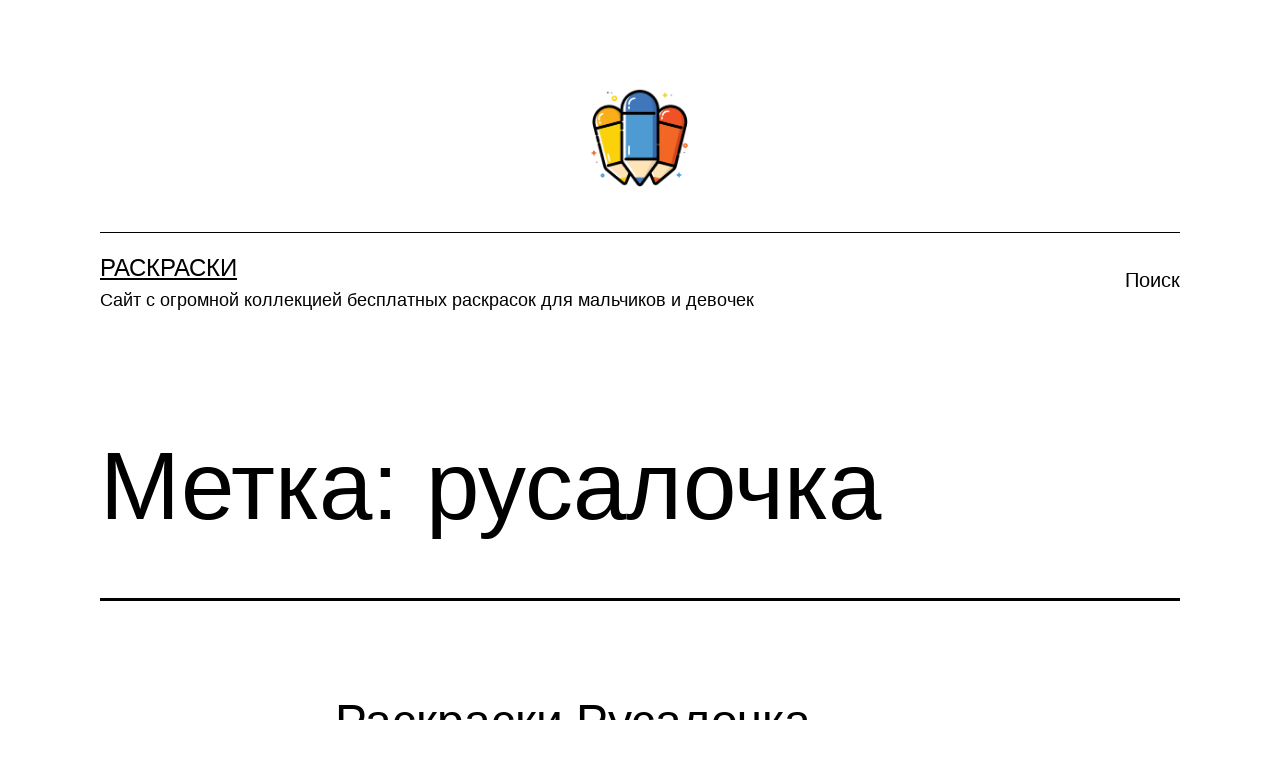

--- FILE ---
content_type: text/html; charset=UTF-8
request_url: https://og9.ru/tag/%D1%80%D1%83%D1%81%D0%B0%D0%BB%D0%BE%D1%87%D0%BA%D0%B0/
body_size: 60590
content:
<!doctype html>
<html lang="ru-RU" >
<head>
	<meta charset="UTF-8" />
	<meta name="viewport" content="width=device-width, initial-scale=1" />
	<title>русалочка &#8212; Раскраски</title>
<meta name='robots' content='max-image-preview:large' />
<link rel="alternate" type="application/rss+xml" title="Раскраски &raquo; Лента" href="https://og9.ru/feed/" />
<link rel="alternate" type="application/rss+xml" title="Раскраски &raquo; Лента комментариев" href="https://og9.ru/comments/feed/" />
<link rel="alternate" type="application/rss+xml" title="Раскраски &raquo; Лента метки русалочка" href="https://og9.ru/tag/%d1%80%d1%83%d1%81%d0%b0%d0%bb%d0%be%d1%87%d0%ba%d0%b0/feed/" />
<style id='wp-img-auto-sizes-contain-inline-css'>
img:is([sizes=auto i],[sizes^="auto," i]){contain-intrinsic-size:3000px 1500px}
/*# sourceURL=wp-img-auto-sizes-contain-inline-css */
</style>
<style id='wp-emoji-styles-inline-css'>

	img.wp-smiley, img.emoji {
		display: inline !important;
		border: none !important;
		box-shadow: none !important;
		height: 1em !important;
		width: 1em !important;
		margin: 0 0.07em !important;
		vertical-align: -0.1em !important;
		background: none !important;
		padding: 0 !important;
	}
/*# sourceURL=wp-emoji-styles-inline-css */
</style>
<style id='wp-block-library-inline-css'>
:root{--wp-block-synced-color:#7a00df;--wp-block-synced-color--rgb:122,0,223;--wp-bound-block-color:var(--wp-block-synced-color);--wp-editor-canvas-background:#ddd;--wp-admin-theme-color:#007cba;--wp-admin-theme-color--rgb:0,124,186;--wp-admin-theme-color-darker-10:#006ba1;--wp-admin-theme-color-darker-10--rgb:0,107,160.5;--wp-admin-theme-color-darker-20:#005a87;--wp-admin-theme-color-darker-20--rgb:0,90,135;--wp-admin-border-width-focus:2px}@media (min-resolution:192dpi){:root{--wp-admin-border-width-focus:1.5px}}.wp-element-button{cursor:pointer}:root .has-very-light-gray-background-color{background-color:#eee}:root .has-very-dark-gray-background-color{background-color:#313131}:root .has-very-light-gray-color{color:#eee}:root .has-very-dark-gray-color{color:#313131}:root .has-vivid-green-cyan-to-vivid-cyan-blue-gradient-background{background:linear-gradient(135deg,#00d084,#0693e3)}:root .has-purple-crush-gradient-background{background:linear-gradient(135deg,#34e2e4,#4721fb 50%,#ab1dfe)}:root .has-hazy-dawn-gradient-background{background:linear-gradient(135deg,#faaca8,#dad0ec)}:root .has-subdued-olive-gradient-background{background:linear-gradient(135deg,#fafae1,#67a671)}:root .has-atomic-cream-gradient-background{background:linear-gradient(135deg,#fdd79a,#004a59)}:root .has-nightshade-gradient-background{background:linear-gradient(135deg,#330968,#31cdcf)}:root .has-midnight-gradient-background{background:linear-gradient(135deg,#020381,#2874fc)}:root{--wp--preset--font-size--normal:16px;--wp--preset--font-size--huge:42px}.has-regular-font-size{font-size:1em}.has-larger-font-size{font-size:2.625em}.has-normal-font-size{font-size:var(--wp--preset--font-size--normal)}.has-huge-font-size{font-size:var(--wp--preset--font-size--huge)}.has-text-align-center{text-align:center}.has-text-align-left{text-align:left}.has-text-align-right{text-align:right}.has-fit-text{white-space:nowrap!important}#end-resizable-editor-section{display:none}.aligncenter{clear:both}.items-justified-left{justify-content:flex-start}.items-justified-center{justify-content:center}.items-justified-right{justify-content:flex-end}.items-justified-space-between{justify-content:space-between}.screen-reader-text{border:0;clip-path:inset(50%);height:1px;margin:-1px;overflow:hidden;padding:0;position:absolute;width:1px;word-wrap:normal!important}.screen-reader-text:focus{background-color:#ddd;clip-path:none;color:#444;display:block;font-size:1em;height:auto;left:5px;line-height:normal;padding:15px 23px 14px;text-decoration:none;top:5px;width:auto;z-index:100000}html :where(.has-border-color){border-style:solid}html :where([style*=border-top-color]){border-top-style:solid}html :where([style*=border-right-color]){border-right-style:solid}html :where([style*=border-bottom-color]){border-bottom-style:solid}html :where([style*=border-left-color]){border-left-style:solid}html :where([style*=border-width]){border-style:solid}html :where([style*=border-top-width]){border-top-style:solid}html :where([style*=border-right-width]){border-right-style:solid}html :where([style*=border-bottom-width]){border-bottom-style:solid}html :where([style*=border-left-width]){border-left-style:solid}html :where(img[class*=wp-image-]){height:auto;max-width:100%}:where(figure){margin:0 0 1em}html :where(.is-position-sticky){--wp-admin--admin-bar--position-offset:var(--wp-admin--admin-bar--height,0px)}@media screen and (max-width:600px){html :where(.is-position-sticky){--wp-admin--admin-bar--position-offset:0px}}

/*# sourceURL=wp-block-library-inline-css */
</style><style id='wp-block-archives-inline-css'>
.wp-block-archives{box-sizing:border-box}.wp-block-archives-dropdown label{display:block}
/*# sourceURL=https://og9.ru/wp-includes/blocks/archives/style.min.css */
</style>
<style id='wp-block-categories-inline-css'>
.wp-block-categories{box-sizing:border-box}.wp-block-categories.alignleft{margin-right:2em}.wp-block-categories.alignright{margin-left:2em}.wp-block-categories.wp-block-categories-dropdown.aligncenter{text-align:center}.wp-block-categories .wp-block-categories__label{display:block;width:100%}
/*# sourceURL=https://og9.ru/wp-includes/blocks/categories/style.min.css */
</style>
<style id='wp-block-heading-inline-css'>
h1:where(.wp-block-heading).has-background,h2:where(.wp-block-heading).has-background,h3:where(.wp-block-heading).has-background,h4:where(.wp-block-heading).has-background,h5:where(.wp-block-heading).has-background,h6:where(.wp-block-heading).has-background{padding:1.25em 2.375em}h1.has-text-align-left[style*=writing-mode]:where([style*=vertical-lr]),h1.has-text-align-right[style*=writing-mode]:where([style*=vertical-rl]),h2.has-text-align-left[style*=writing-mode]:where([style*=vertical-lr]),h2.has-text-align-right[style*=writing-mode]:where([style*=vertical-rl]),h3.has-text-align-left[style*=writing-mode]:where([style*=vertical-lr]),h3.has-text-align-right[style*=writing-mode]:where([style*=vertical-rl]),h4.has-text-align-left[style*=writing-mode]:where([style*=vertical-lr]),h4.has-text-align-right[style*=writing-mode]:where([style*=vertical-rl]),h5.has-text-align-left[style*=writing-mode]:where([style*=vertical-lr]),h5.has-text-align-right[style*=writing-mode]:where([style*=vertical-rl]),h6.has-text-align-left[style*=writing-mode]:where([style*=vertical-lr]),h6.has-text-align-right[style*=writing-mode]:where([style*=vertical-rl]){rotate:180deg}
/*# sourceURL=https://og9.ru/wp-includes/blocks/heading/style.min.css */
</style>
<style id='wp-block-latest-posts-inline-css'>
.wp-block-latest-posts{box-sizing:border-box}.wp-block-latest-posts.alignleft{margin-right:2em}.wp-block-latest-posts.alignright{margin-left:2em}.wp-block-latest-posts.wp-block-latest-posts__list{list-style:none}.wp-block-latest-posts.wp-block-latest-posts__list li{clear:both;overflow-wrap:break-word}.wp-block-latest-posts.is-grid{display:flex;flex-wrap:wrap}.wp-block-latest-posts.is-grid li{margin:0 1.25em 1.25em 0;width:100%}@media (min-width:600px){.wp-block-latest-posts.columns-2 li{width:calc(50% - .625em)}.wp-block-latest-posts.columns-2 li:nth-child(2n){margin-right:0}.wp-block-latest-posts.columns-3 li{width:calc(33.33333% - .83333em)}.wp-block-latest-posts.columns-3 li:nth-child(3n){margin-right:0}.wp-block-latest-posts.columns-4 li{width:calc(25% - .9375em)}.wp-block-latest-posts.columns-4 li:nth-child(4n){margin-right:0}.wp-block-latest-posts.columns-5 li{width:calc(20% - 1em)}.wp-block-latest-posts.columns-5 li:nth-child(5n){margin-right:0}.wp-block-latest-posts.columns-6 li{width:calc(16.66667% - 1.04167em)}.wp-block-latest-posts.columns-6 li:nth-child(6n){margin-right:0}}:root :where(.wp-block-latest-posts.is-grid){padding:0}:root :where(.wp-block-latest-posts.wp-block-latest-posts__list){padding-left:0}.wp-block-latest-posts__post-author,.wp-block-latest-posts__post-date{display:block;font-size:.8125em}.wp-block-latest-posts__post-excerpt,.wp-block-latest-posts__post-full-content{margin-bottom:1em;margin-top:.5em}.wp-block-latest-posts__featured-image a{display:inline-block}.wp-block-latest-posts__featured-image img{height:auto;max-width:100%;width:auto}.wp-block-latest-posts__featured-image.alignleft{float:left;margin-right:1em}.wp-block-latest-posts__featured-image.alignright{float:right;margin-left:1em}.wp-block-latest-posts__featured-image.aligncenter{margin-bottom:1em;text-align:center}
/*# sourceURL=https://og9.ru/wp-includes/blocks/latest-posts/style.min.css */
</style>
<style id='wp-block-search-inline-css'>
.wp-block-search__button{margin-left:10px;word-break:normal}.wp-block-search__button.has-icon{line-height:0}.wp-block-search__button svg{height:1.25em;min-height:24px;min-width:24px;width:1.25em;fill:currentColor;vertical-align:text-bottom}:where(.wp-block-search__button){border:1px solid #ccc;padding:6px 10px}.wp-block-search__inside-wrapper{display:flex;flex:auto;flex-wrap:nowrap;max-width:100%}.wp-block-search__label{width:100%}.wp-block-search.wp-block-search__button-only .wp-block-search__button{box-sizing:border-box;display:flex;flex-shrink:0;justify-content:center;margin-left:0;max-width:100%}.wp-block-search.wp-block-search__button-only .wp-block-search__inside-wrapper{min-width:0!important;transition-property:width}.wp-block-search.wp-block-search__button-only .wp-block-search__input{flex-basis:100%;transition-duration:.3s}.wp-block-search.wp-block-search__button-only.wp-block-search__searchfield-hidden,.wp-block-search.wp-block-search__button-only.wp-block-search__searchfield-hidden .wp-block-search__inside-wrapper{overflow:hidden}.wp-block-search.wp-block-search__button-only.wp-block-search__searchfield-hidden .wp-block-search__input{border-left-width:0!important;border-right-width:0!important;flex-basis:0;flex-grow:0;margin:0;min-width:0!important;padding-left:0!important;padding-right:0!important;width:0!important}:where(.wp-block-search__input){appearance:none;border:1px solid #949494;flex-grow:1;font-family:inherit;font-size:inherit;font-style:inherit;font-weight:inherit;letter-spacing:inherit;line-height:inherit;margin-left:0;margin-right:0;min-width:3rem;padding:8px;text-decoration:unset!important;text-transform:inherit}:where(.wp-block-search__button-inside .wp-block-search__inside-wrapper){background-color:#fff;border:1px solid #949494;box-sizing:border-box;padding:4px}:where(.wp-block-search__button-inside .wp-block-search__inside-wrapper) .wp-block-search__input{border:none;border-radius:0;padding:0 4px}:where(.wp-block-search__button-inside .wp-block-search__inside-wrapper) .wp-block-search__input:focus{outline:none}:where(.wp-block-search__button-inside .wp-block-search__inside-wrapper) :where(.wp-block-search__button){padding:4px 8px}.wp-block-search.aligncenter .wp-block-search__inside-wrapper{margin:auto}.wp-block[data-align=right] .wp-block-search.wp-block-search__button-only .wp-block-search__inside-wrapper{float:right}
/*# sourceURL=https://og9.ru/wp-includes/blocks/search/style.min.css */
</style>
<style id='wp-block-search-theme-inline-css'>
.wp-block-search .wp-block-search__label{font-weight:700}.wp-block-search__button{border:1px solid #ccc;padding:.375em .625em}
/*# sourceURL=https://og9.ru/wp-includes/blocks/search/theme.min.css */
</style>
<style id='wp-block-group-inline-css'>
.wp-block-group{box-sizing:border-box}:where(.wp-block-group.wp-block-group-is-layout-constrained){position:relative}
/*# sourceURL=https://og9.ru/wp-includes/blocks/group/style.min.css */
</style>
<style id='wp-block-group-theme-inline-css'>
:where(.wp-block-group.has-background){padding:1.25em 2.375em}
/*# sourceURL=https://og9.ru/wp-includes/blocks/group/theme.min.css */
</style>
<style id='global-styles-inline-css'>
:root{--wp--preset--aspect-ratio--square: 1;--wp--preset--aspect-ratio--4-3: 4/3;--wp--preset--aspect-ratio--3-4: 3/4;--wp--preset--aspect-ratio--3-2: 3/2;--wp--preset--aspect-ratio--2-3: 2/3;--wp--preset--aspect-ratio--16-9: 16/9;--wp--preset--aspect-ratio--9-16: 9/16;--wp--preset--color--black: #000000;--wp--preset--color--cyan-bluish-gray: #abb8c3;--wp--preset--color--white: #FFFFFF;--wp--preset--color--pale-pink: #f78da7;--wp--preset--color--vivid-red: #cf2e2e;--wp--preset--color--luminous-vivid-orange: #ff6900;--wp--preset--color--luminous-vivid-amber: #fcb900;--wp--preset--color--light-green-cyan: #7bdcb5;--wp--preset--color--vivid-green-cyan: #00d084;--wp--preset--color--pale-cyan-blue: #8ed1fc;--wp--preset--color--vivid-cyan-blue: #0693e3;--wp--preset--color--vivid-purple: #9b51e0;--wp--preset--color--dark-gray: #28303D;--wp--preset--color--gray: #39414D;--wp--preset--color--green: #D1E4DD;--wp--preset--color--blue: #D1DFE4;--wp--preset--color--purple: #D1D1E4;--wp--preset--color--red: #E4D1D1;--wp--preset--color--orange: #E4DAD1;--wp--preset--color--yellow: #EEEADD;--wp--preset--gradient--vivid-cyan-blue-to-vivid-purple: linear-gradient(135deg,rgb(6,147,227) 0%,rgb(155,81,224) 100%);--wp--preset--gradient--light-green-cyan-to-vivid-green-cyan: linear-gradient(135deg,rgb(122,220,180) 0%,rgb(0,208,130) 100%);--wp--preset--gradient--luminous-vivid-amber-to-luminous-vivid-orange: linear-gradient(135deg,rgb(252,185,0) 0%,rgb(255,105,0) 100%);--wp--preset--gradient--luminous-vivid-orange-to-vivid-red: linear-gradient(135deg,rgb(255,105,0) 0%,rgb(207,46,46) 100%);--wp--preset--gradient--very-light-gray-to-cyan-bluish-gray: linear-gradient(135deg,rgb(238,238,238) 0%,rgb(169,184,195) 100%);--wp--preset--gradient--cool-to-warm-spectrum: linear-gradient(135deg,rgb(74,234,220) 0%,rgb(151,120,209) 20%,rgb(207,42,186) 40%,rgb(238,44,130) 60%,rgb(251,105,98) 80%,rgb(254,248,76) 100%);--wp--preset--gradient--blush-light-purple: linear-gradient(135deg,rgb(255,206,236) 0%,rgb(152,150,240) 100%);--wp--preset--gradient--blush-bordeaux: linear-gradient(135deg,rgb(254,205,165) 0%,rgb(254,45,45) 50%,rgb(107,0,62) 100%);--wp--preset--gradient--luminous-dusk: linear-gradient(135deg,rgb(255,203,112) 0%,rgb(199,81,192) 50%,rgb(65,88,208) 100%);--wp--preset--gradient--pale-ocean: linear-gradient(135deg,rgb(255,245,203) 0%,rgb(182,227,212) 50%,rgb(51,167,181) 100%);--wp--preset--gradient--electric-grass: linear-gradient(135deg,rgb(202,248,128) 0%,rgb(113,206,126) 100%);--wp--preset--gradient--midnight: linear-gradient(135deg,rgb(2,3,129) 0%,rgb(40,116,252) 100%);--wp--preset--gradient--purple-to-yellow: linear-gradient(160deg, #D1D1E4 0%, #EEEADD 100%);--wp--preset--gradient--yellow-to-purple: linear-gradient(160deg, #EEEADD 0%, #D1D1E4 100%);--wp--preset--gradient--green-to-yellow: linear-gradient(160deg, #D1E4DD 0%, #EEEADD 100%);--wp--preset--gradient--yellow-to-green: linear-gradient(160deg, #EEEADD 0%, #D1E4DD 100%);--wp--preset--gradient--red-to-yellow: linear-gradient(160deg, #E4D1D1 0%, #EEEADD 100%);--wp--preset--gradient--yellow-to-red: linear-gradient(160deg, #EEEADD 0%, #E4D1D1 100%);--wp--preset--gradient--purple-to-red: linear-gradient(160deg, #D1D1E4 0%, #E4D1D1 100%);--wp--preset--gradient--red-to-purple: linear-gradient(160deg, #E4D1D1 0%, #D1D1E4 100%);--wp--preset--font-size--small: 18px;--wp--preset--font-size--medium: 20px;--wp--preset--font-size--large: 24px;--wp--preset--font-size--x-large: 42px;--wp--preset--font-size--extra-small: 16px;--wp--preset--font-size--normal: 20px;--wp--preset--font-size--extra-large: 40px;--wp--preset--font-size--huge: 96px;--wp--preset--font-size--gigantic: 144px;--wp--preset--spacing--20: 0.44rem;--wp--preset--spacing--30: 0.67rem;--wp--preset--spacing--40: 1rem;--wp--preset--spacing--50: 1.5rem;--wp--preset--spacing--60: 2.25rem;--wp--preset--spacing--70: 3.38rem;--wp--preset--spacing--80: 5.06rem;--wp--preset--shadow--natural: 6px 6px 9px rgba(0, 0, 0, 0.2);--wp--preset--shadow--deep: 12px 12px 50px rgba(0, 0, 0, 0.4);--wp--preset--shadow--sharp: 6px 6px 0px rgba(0, 0, 0, 0.2);--wp--preset--shadow--outlined: 6px 6px 0px -3px rgb(255, 255, 255), 6px 6px rgb(0, 0, 0);--wp--preset--shadow--crisp: 6px 6px 0px rgb(0, 0, 0);}:where(.is-layout-flex){gap: 0.5em;}:where(.is-layout-grid){gap: 0.5em;}body .is-layout-flex{display: flex;}.is-layout-flex{flex-wrap: wrap;align-items: center;}.is-layout-flex > :is(*, div){margin: 0;}body .is-layout-grid{display: grid;}.is-layout-grid > :is(*, div){margin: 0;}:where(.wp-block-columns.is-layout-flex){gap: 2em;}:where(.wp-block-columns.is-layout-grid){gap: 2em;}:where(.wp-block-post-template.is-layout-flex){gap: 1.25em;}:where(.wp-block-post-template.is-layout-grid){gap: 1.25em;}.has-black-color{color: var(--wp--preset--color--black) !important;}.has-cyan-bluish-gray-color{color: var(--wp--preset--color--cyan-bluish-gray) !important;}.has-white-color{color: var(--wp--preset--color--white) !important;}.has-pale-pink-color{color: var(--wp--preset--color--pale-pink) !important;}.has-vivid-red-color{color: var(--wp--preset--color--vivid-red) !important;}.has-luminous-vivid-orange-color{color: var(--wp--preset--color--luminous-vivid-orange) !important;}.has-luminous-vivid-amber-color{color: var(--wp--preset--color--luminous-vivid-amber) !important;}.has-light-green-cyan-color{color: var(--wp--preset--color--light-green-cyan) !important;}.has-vivid-green-cyan-color{color: var(--wp--preset--color--vivid-green-cyan) !important;}.has-pale-cyan-blue-color{color: var(--wp--preset--color--pale-cyan-blue) !important;}.has-vivid-cyan-blue-color{color: var(--wp--preset--color--vivid-cyan-blue) !important;}.has-vivid-purple-color{color: var(--wp--preset--color--vivid-purple) !important;}.has-black-background-color{background-color: var(--wp--preset--color--black) !important;}.has-cyan-bluish-gray-background-color{background-color: var(--wp--preset--color--cyan-bluish-gray) !important;}.has-white-background-color{background-color: var(--wp--preset--color--white) !important;}.has-pale-pink-background-color{background-color: var(--wp--preset--color--pale-pink) !important;}.has-vivid-red-background-color{background-color: var(--wp--preset--color--vivid-red) !important;}.has-luminous-vivid-orange-background-color{background-color: var(--wp--preset--color--luminous-vivid-orange) !important;}.has-luminous-vivid-amber-background-color{background-color: var(--wp--preset--color--luminous-vivid-amber) !important;}.has-light-green-cyan-background-color{background-color: var(--wp--preset--color--light-green-cyan) !important;}.has-vivid-green-cyan-background-color{background-color: var(--wp--preset--color--vivid-green-cyan) !important;}.has-pale-cyan-blue-background-color{background-color: var(--wp--preset--color--pale-cyan-blue) !important;}.has-vivid-cyan-blue-background-color{background-color: var(--wp--preset--color--vivid-cyan-blue) !important;}.has-vivid-purple-background-color{background-color: var(--wp--preset--color--vivid-purple) !important;}.has-black-border-color{border-color: var(--wp--preset--color--black) !important;}.has-cyan-bluish-gray-border-color{border-color: var(--wp--preset--color--cyan-bluish-gray) !important;}.has-white-border-color{border-color: var(--wp--preset--color--white) !important;}.has-pale-pink-border-color{border-color: var(--wp--preset--color--pale-pink) !important;}.has-vivid-red-border-color{border-color: var(--wp--preset--color--vivid-red) !important;}.has-luminous-vivid-orange-border-color{border-color: var(--wp--preset--color--luminous-vivid-orange) !important;}.has-luminous-vivid-amber-border-color{border-color: var(--wp--preset--color--luminous-vivid-amber) !important;}.has-light-green-cyan-border-color{border-color: var(--wp--preset--color--light-green-cyan) !important;}.has-vivid-green-cyan-border-color{border-color: var(--wp--preset--color--vivid-green-cyan) !important;}.has-pale-cyan-blue-border-color{border-color: var(--wp--preset--color--pale-cyan-blue) !important;}.has-vivid-cyan-blue-border-color{border-color: var(--wp--preset--color--vivid-cyan-blue) !important;}.has-vivid-purple-border-color{border-color: var(--wp--preset--color--vivid-purple) !important;}.has-vivid-cyan-blue-to-vivid-purple-gradient-background{background: var(--wp--preset--gradient--vivid-cyan-blue-to-vivid-purple) !important;}.has-light-green-cyan-to-vivid-green-cyan-gradient-background{background: var(--wp--preset--gradient--light-green-cyan-to-vivid-green-cyan) !important;}.has-luminous-vivid-amber-to-luminous-vivid-orange-gradient-background{background: var(--wp--preset--gradient--luminous-vivid-amber-to-luminous-vivid-orange) !important;}.has-luminous-vivid-orange-to-vivid-red-gradient-background{background: var(--wp--preset--gradient--luminous-vivid-orange-to-vivid-red) !important;}.has-very-light-gray-to-cyan-bluish-gray-gradient-background{background: var(--wp--preset--gradient--very-light-gray-to-cyan-bluish-gray) !important;}.has-cool-to-warm-spectrum-gradient-background{background: var(--wp--preset--gradient--cool-to-warm-spectrum) !important;}.has-blush-light-purple-gradient-background{background: var(--wp--preset--gradient--blush-light-purple) !important;}.has-blush-bordeaux-gradient-background{background: var(--wp--preset--gradient--blush-bordeaux) !important;}.has-luminous-dusk-gradient-background{background: var(--wp--preset--gradient--luminous-dusk) !important;}.has-pale-ocean-gradient-background{background: var(--wp--preset--gradient--pale-ocean) !important;}.has-electric-grass-gradient-background{background: var(--wp--preset--gradient--electric-grass) !important;}.has-midnight-gradient-background{background: var(--wp--preset--gradient--midnight) !important;}.has-small-font-size{font-size: var(--wp--preset--font-size--small) !important;}.has-medium-font-size{font-size: var(--wp--preset--font-size--medium) !important;}.has-large-font-size{font-size: var(--wp--preset--font-size--large) !important;}.has-x-large-font-size{font-size: var(--wp--preset--font-size--x-large) !important;}
/*# sourceURL=global-styles-inline-css */
</style>

<style id='classic-theme-styles-inline-css'>
/*! This file is auto-generated */
.wp-block-button__link{color:#fff;background-color:#32373c;border-radius:9999px;box-shadow:none;text-decoration:none;padding:calc(.667em + 2px) calc(1.333em + 2px);font-size:1.125em}.wp-block-file__button{background:#32373c;color:#fff;text-decoration:none}
/*# sourceURL=/wp-includes/css/classic-themes.min.css */
</style>
<link rel='stylesheet' id='custom-download-print-buttons-style-css' href='https://og9.ru/wp-content/plugins/custom-download-print-buttons/custom-download-print-buttons.css?ver=1.3' media='all' />
<link rel='stylesheet' id='twenty-twenty-one-style-css' href='https://og9.ru/wp-content/themes/twentytwentyone/style.css?ver=1.8' media='all' />
<style id='twenty-twenty-one-style-inline-css'>
body,input,textarea,button,.button,.faux-button,.wp-block-button__link,.wp-block-file__button,.has-drop-cap:not(:focus)::first-letter,.entry-content .wp-block-archives,.entry-content .wp-block-categories,.entry-content .wp-block-cover-image,.entry-content .wp-block-latest-comments,.entry-content .wp-block-latest-posts,.entry-content .wp-block-pullquote,.entry-content .wp-block-quote.is-large,.entry-content .wp-block-quote.is-style-large,.entry-content .wp-block-archives *,.entry-content .wp-block-categories *,.entry-content .wp-block-latest-posts *,.entry-content .wp-block-latest-comments *,.entry-content p,.entry-content ol,.entry-content ul,.entry-content dl,.entry-content dt,.entry-content cite,.entry-content figcaption,.entry-content .wp-caption-text,.comment-content p,.comment-content ol,.comment-content ul,.comment-content dl,.comment-content dt,.comment-content cite,.comment-content figcaption,.comment-content .wp-caption-text,.widget_text p,.widget_text ol,.widget_text ul,.widget_text dl,.widget_text dt,.widget-content .rssSummary,.widget-content cite,.widget-content figcaption,.widget-content .wp-caption-text { font-family: 'Helvetica Neue',Helvetica,'Segoe UI',Arial,sans-serif; }
:root{--global--color-background: #ffffff;--global--color-primary: #000;--global--color-secondary: #000;--button--color-background: #000;--button--color-text-hover: #000;}
/*# sourceURL=twenty-twenty-one-style-inline-css */
</style>
<link rel='stylesheet' id='twenty-twenty-one-print-style-css' href='https://og9.ru/wp-content/themes/twentytwentyone/assets/css/print.css?ver=1.8' media='print' />
<script src="https://og9.ru/wp-includes/js/jquery/jquery.min.js?ver=3.7.1" id="jquery-core-js"></script>
<script src="https://og9.ru/wp-includes/js/jquery/jquery-migrate.min.js?ver=3.4.1" id="jquery-migrate-js"></script>
<link rel="https://api.w.org/" href="https://og9.ru/wp-json/" /><link rel="alternate" title="JSON" type="application/json" href="https://og9.ru/wp-json/wp/v2/tags/761" /><link rel="EditURI" type="application/rsd+xml" title="RSD" href="https://og9.ru/xmlrpc.php?rsd" />
<meta name="generator" content="WordPress 6.9" />
<style id="custom-background-css">
body.custom-background { background-color: #ffffff; }
</style>
	</head>

<body class="archive tag tag-761 custom-background wp-custom-logo wp-embed-responsive wp-theme-twentytwentyone is-light-theme has-background-white no-js hfeed has-main-navigation">
<div id="page" class="site">
	<a class="skip-link screen-reader-text" href="#content">
		Перейти к содержимому	</a>

	
<header id="masthead" class="site-header has-logo has-title-and-tagline has-menu">

	
	<div class="site-logo"><a href="https://og9.ru/" class="custom-logo-link" rel="home"><img width="512" height="431" src="https://og9.ru/wp-content/uploads/2023/05/cropped-ilustracoes_04-01_icon-icons.com_75461-1.png" class="custom-logo" alt="Раскраски" decoding="async" fetchpriority="high" srcset="https://og9.ru/wp-content/uploads/2023/05/cropped-ilustracoes_04-01_icon-icons.com_75461-1.png 512w, https://og9.ru/wp-content/uploads/2023/05/cropped-ilustracoes_04-01_icon-icons.com_75461-1-300x253.png 300w" sizes="(max-width: 512px) 100vw, 512px" /></a></div>

<div class="site-branding">

	
						<p class="site-title"><a href="https://og9.ru/">Раскраски</a></p>
			
			<p class="site-description">
			Сайт с огромной коллекцией бесплатных раскрасок для мальчиков и девочек		</p>
	</div><!-- .site-branding -->
	
	<nav id="site-navigation" class="primary-navigation" aria-label="Основное меню">
		<div class="menu-button-container">
			<button id="primary-mobile-menu" class="button" aria-controls="primary-menu-list" aria-expanded="false">
				<span class="dropdown-icon open">Меню					<svg class="svg-icon" width="24" height="24" aria-hidden="true" role="img" focusable="false" viewBox="0 0 24 24" fill="none" xmlns="http://www.w3.org/2000/svg"><path fill-rule="evenodd" clip-rule="evenodd" d="M4.5 6H19.5V7.5H4.5V6ZM4.5 12H19.5V13.5H4.5V12ZM19.5 18H4.5V19.5H19.5V18Z" fill="currentColor"/></svg>				</span>
				<span class="dropdown-icon close">Закрыть					<svg class="svg-icon" width="24" height="24" aria-hidden="true" role="img" focusable="false" viewBox="0 0 24 24" fill="none" xmlns="http://www.w3.org/2000/svg"><path fill-rule="evenodd" clip-rule="evenodd" d="M12 10.9394L5.53033 4.46973L4.46967 5.53039L10.9393 12.0001L4.46967 18.4697L5.53033 19.5304L12 13.0607L18.4697 19.5304L19.5303 18.4697L13.0607 12.0001L19.5303 5.53039L18.4697 4.46973L12 10.9394Z" fill="currentColor"/></svg>				</span>
			</button><!-- #primary-mobile-menu -->
		</div><!-- .menu-button-container -->
		<div class="primary-menu-container"><ul id="primary-menu-list" class="menu-wrapper"><li id="menu-item-14246" class="menu-item menu-item-type-custom menu-item-object-custom menu-item-14246"><a href="#search">Поиск</a></li>
</ul></div>	</nav><!-- #site-navigation -->
	
</header><!-- #masthead -->

	<div id="content" class="site-content">
		<div id="primary" class="content-area">
			<main id="main" class="site-main">


	<header class="page-header alignwide">
		<h1 class="page-title">Метка: <span>русалочка</span></h1>			</header><!-- .page-header -->

					
<article id="post-48181" class="post-48181 post type-post status-publish format-standard has-post-thumbnail hentry category-359 tag-1155 tag-761 tag-371 entry">

	
<header class="entry-header">
	<h2 class="entry-title default-max-width"><a href="https://og9.ru/%d1%80%d0%b0%d1%81%d0%ba%d1%80%d0%b0%d1%81%d0%ba%d0%b8-%d1%80%d1%83%d1%81%d0%b0%d0%bb%d0%be%d1%87%d0%ba%d0%b0-%d1%80%d1%83%d1%81%d0%b0%d0%bb%d0%ba%d0%b0-%d0%b8-%d1%84%d0%b5%d1%8f-%d0%b4%d0%bb%d1%8f/">Раскраски Русалочка русалка и фея для девочек</a></h2>
		
			<figure class="post-thumbnail">
				<a class="post-thumbnail-inner alignwide" href="https://og9.ru/%d1%80%d0%b0%d1%81%d0%ba%d1%80%d0%b0%d1%81%d0%ba%d0%b8-%d1%80%d1%83%d1%81%d0%b0%d0%bb%d0%be%d1%87%d0%ba%d0%b0-%d1%80%d1%83%d1%81%d0%b0%d0%bb%d0%ba%d0%b0-%d0%b8-%d1%84%d0%b5%d1%8f-%d0%b4%d0%bb%d1%8f/" aria-hidden="true" tabindex="-1">
					<img width="978" height="602" src="https://og9.ru/wp-content/uploads/2023/07/Feya-rusalochka_142864.jpg" class="attachment-post-thumbnail size-post-thumbnail wp-post-image" alt="Раскраска Русалочка русалка и фея (Русалочка, русалка, фея)" decoding="async" srcset="https://og9.ru/wp-content/uploads/2023/07/Feya-rusalochka_142864.jpg 978w, https://og9.ru/wp-content/uploads/2023/07/Feya-rusalochka_142864-300x185.jpg 300w, https://og9.ru/wp-content/uploads/2023/07/Feya-rusalochka_142864-768x473.jpg 768w" sizes="(max-width: 978px) 100vw, 978px" style="width:100%;height:61.55%;max-width:978px;" />				</a>
							</figure><!-- .post-thumbnail -->

				</header><!-- .entry-header -->

	<div class="entry-content">
		<p>Выберите и раскрасьте красивые картинки Русалочки русалки и феи. Развивайте свою мелкую моторику и воображение. Учите цвета и открывайте волшебный мир природы вместе с нашими раскрасками. (Русалочка, русалка, фея)</p>
	</div><!-- .entry-content -->

	<footer class="entry-footer default-max-width">
		<span class="posted-on">Опубликовано <time class="entry-date published updated" datetime="2023-07-10T13:56:18+00:00">10 июля, 2023</time></span><div class="post-taxonomies"><span class="cat-links">В рубрике <a href="https://og9.ru/category/%d0%b8%d0%b7-%d1%81%d0%ba%d0%b0%d0%b7%d0%be%d0%ba/" rel="category tag">Из сказок</a> </span><span class="tags-links">Отмечено <a href="https://og9.ru/tag/%d1%80%d1%83%d1%81%d0%b0%d0%bb%d0%ba%d0%b0/" rel="tag">русалка</a>, <a href="https://og9.ru/tag/%d1%80%d1%83%d1%81%d0%b0%d0%bb%d0%be%d1%87%d0%ba%d0%b0/" rel="tag">русалочка</a>, <a href="https://og9.ru/tag/%d1%84%d0%b5%d1%8f/" rel="tag">фея</a></span></div>	</footer><!-- .entry-footer -->
</article><!-- #post-${ID} -->
					
<article id="post-48137" class="post-48137 post type-post status-publish format-standard has-post-thumbnail hentry category-215 tag-459 tag-60 tag-812 tag-761 entry">

	
<header class="entry-header">
	<h2 class="entry-title default-max-width"><a href="https://og9.ru/%d1%80%d0%b0%d1%81%d0%ba%d1%80%d0%b0%d1%81%d0%ba%d0%b8-%d0%b4%d0%b8%d1%81%d0%bd%d0%b5%d0%b5%d0%b2%d1%81%d0%ba%d0%b8%d1%85-%d0%bc%d1%83%d0%bb%d1%8c%d1%82%d1%84%d0%b8%d0%bb%d1%8c%d0%bc%d0%be%d0%b2-31/">Раскраски Диснеевских мультфильмов: русалочка Ариэль</a></h2>
		
			<figure class="post-thumbnail">
				<a class="post-thumbnail-inner alignwide" href="https://og9.ru/%d1%80%d0%b0%d1%81%d0%ba%d1%80%d0%b0%d1%81%d0%ba%d0%b8-%d0%b4%d0%b8%d1%81%d0%bd%d0%b5%d0%b5%d0%b2%d1%81%d0%ba%d0%b8%d1%85-%d0%bc%d1%83%d0%bb%d1%8c%d1%82%d1%84%d0%b8%d0%bb%d1%8c%d0%bc%d0%be%d0%b2-31/" aria-hidden="true" tabindex="-1">
					<img width="567" height="794" src="https://og9.ru/wp-content/uploads/2023/07/Rusalochka-ariel-iz-disneevskogo-multfilma_14404.jpg" class="attachment-post-thumbnail size-post-thumbnail wp-post-image" alt="Раскраска русалочки Ариэль из Диснеевского мультфильма (мультфильмы, русалочка, Ариэль, приключение)" decoding="async" srcset="https://og9.ru/wp-content/uploads/2023/07/Rusalochka-ariel-iz-disneevskogo-multfilma_14404.jpg 567w, https://og9.ru/wp-content/uploads/2023/07/Rusalochka-ariel-iz-disneevskogo-multfilma_14404-214x300.jpg 214w" sizes="(max-width: 567px) 100vw, 567px" style="width:100%;height:140.04%;max-width:567px;" />				</a>
							</figure><!-- .post-thumbnail -->

				</header><!-- .entry-header -->

	<div class="entry-content">
		<p>Погрузитесь в волшебный мир Диснеевских мультфильмов с раскрасками русалочки Ариэль. Развивайте свою творческую фантазию и окунитесь в морское приключение вместе с Ариэль и ее друзьями. (мультфильмы, русалочка, Ариэль, приключение)</p>
	</div><!-- .entry-content -->

	<footer class="entry-footer default-max-width">
		<span class="posted-on">Опубликовано <time class="entry-date published updated" datetime="2023-07-10T12:17:19+00:00">10 июля, 2023</time></span><div class="post-taxonomies"><span class="cat-links">В рубрике <a href="https://og9.ru/category/%d0%b4%d0%b8%d1%81%d0%bd%d0%b5%d0%b9/" rel="category tag">Дисней</a> </span><span class="tags-links">Отмечено <a href="https://og9.ru/tag/%d0%b0%d1%80%d0%b8%d1%8d%d0%bb%d1%8c/" rel="tag">Ариэль</a>, <a href="https://og9.ru/tag/%d0%bc%d1%83%d0%bb%d1%8c%d1%82%d1%84%d0%b8%d0%bb%d1%8c%d0%bc%d1%8b/" rel="tag">мультфильмы</a>, <a href="https://og9.ru/tag/%d0%bf%d1%80%d0%b8%d0%ba%d0%bb%d1%8e%d1%87%d0%b5%d0%bd%d0%b8%d0%b5/" rel="tag">приключение</a>, <a href="https://og9.ru/tag/%d1%80%d1%83%d1%81%d0%b0%d0%bb%d0%be%d1%87%d0%ba%d0%b0/" rel="tag">русалочка</a></span></div>	</footer><!-- .entry-footer -->
</article><!-- #post-${ID} -->
					
<article id="post-47707" class="post-47707 post type-post status-publish format-standard has-post-thumbnail hentry category-133 tag-459 tag-169 tag-761 entry">

	
<header class="entry-header">
	<h2 class="entry-title default-max-width"><a href="https://og9.ru/%d0%b4%d0%bb%d1%8f-%d0%b4%d0%b5%d0%b2%d0%be%d1%87%d0%b5%d0%ba-%d0%b4%d0%b8%d1%81%d0%bd%d0%b5%d0%b9-%d1%80%d1%83%d1%81%d0%b0%d0%bb%d0%be%d1%87%d0%ba%d0%b0-%d0%b0%d1%80%d0%b8%d1%8d%d0%bb%d1%8c/">Для девочек Дисней, русалочка, Ариэль &#8212; раскраски</a></h2>
		
			<figure class="post-thumbnail">
				<a class="post-thumbnail-inner alignwide" href="https://og9.ru/%d0%b4%d0%bb%d1%8f-%d0%b4%d0%b5%d0%b2%d0%be%d1%87%d0%b5%d0%ba-%d0%b4%d0%b8%d1%81%d0%bd%d0%b5%d0%b9-%d1%80%d1%83%d1%81%d0%b0%d0%bb%d0%be%d1%87%d0%ba%d0%b0-%d0%b0%d1%80%d0%b8%d1%8d%d0%bb%d1%8c/" aria-hidden="true" tabindex="-1">
					<img width="580" height="651" src="https://og9.ru/wp-content/uploads/2023/07/Rusalochka-ariel-s-zerkaltsem_86643.jpg" class="attachment-post-thumbnail size-post-thumbnail wp-post-image" alt="Раскраска с Ариэль, русалочкой из Диснея (Дисней, русалочка, Ариэль)" decoding="async" srcset="https://og9.ru/wp-content/uploads/2023/07/Rusalochka-ariel-s-zerkaltsem_86643.jpg 580w, https://og9.ru/wp-content/uploads/2023/07/Rusalochka-ariel-s-zerkaltsem_86643-267x300.jpg 267w" sizes="(max-width: 580px) 100vw, 580px" style="width:100%;height:112.24%;max-width:580px;" />				</a>
							</figure><!-- .post-thumbnail -->

				</header><!-- .entry-header -->

	<div class="entry-content">
		<p>Раскраски для девочек Дисней с русалочкой Ариэль. Интересные и красочные картинки для раскрашивания. Развивай свои творческие способности вместе с Ариэль и ее друзьями! (Дисней, русалочка, Ариэль)</p>
	</div><!-- .entry-content -->

	<footer class="entry-footer default-max-width">
		<span class="posted-on">Опубликовано <time class="entry-date published updated" datetime="2023-07-09T21:10:53+00:00">9 июля, 2023</time></span><div class="post-taxonomies"><span class="cat-links">В рубрике <a href="https://og9.ru/category/%d0%b4%d0%bb%d1%8f-%d0%b4%d0%b5%d0%b2%d0%be%d1%87%d0%b5%d0%ba/%d0%bc%d1%83%d0%bb%d1%8c%d1%82%d1%84%d0%b8%d0%bb%d1%8c%d0%bc%d1%8b/" rel="category tag">Мультфильмы</a> </span><span class="tags-links">Отмечено <a href="https://og9.ru/tag/%d0%b0%d1%80%d0%b8%d1%8d%d0%bb%d1%8c/" rel="tag">Ариэль</a>, <a href="https://og9.ru/tag/%d0%b4%d0%b8%d1%81%d0%bd%d0%b5%d0%b9/" rel="tag">дисней</a>, <a href="https://og9.ru/tag/%d1%80%d1%83%d1%81%d0%b0%d0%bb%d0%be%d1%87%d0%ba%d0%b0/" rel="tag">русалочка</a></span></div>	</footer><!-- .entry-footer -->
</article><!-- #post-${ID} -->
					
<article id="post-47645" class="post-47645 post type-post status-publish format-standard has-post-thumbnail hentry category-133 tag-459 tag-761 entry">

	
<header class="entry-header">
	<h2 class="entry-title default-max-width"><a href="https://og9.ru/%d1%80%d0%b0%d1%81%d0%ba%d1%80%d0%b0%d1%81%d0%ba%d0%b8-%d1%80%d1%83%d1%81%d0%b0%d0%bb%d0%be%d1%87%d0%ba%d0%b0-%d0%b0%d1%80%d0%b8%d1%8d%d0%bb%d1%8c-%d0%b4%d0%bb%d1%8f-%d0%b4%d0%b5%d0%b2%d0%be%d1%87-5/">Раскраски Русалочка Ариэль &#8212; для девочек</a></h2>
		
			<figure class="post-thumbnail">
				<a class="post-thumbnail-inner alignwide" href="https://og9.ru/%d1%80%d0%b0%d1%81%d0%ba%d1%80%d0%b0%d1%81%d0%ba%d0%b8-%d1%80%d1%83%d1%81%d0%b0%d0%bb%d0%be%d1%87%d0%ba%d0%b0-%d0%b0%d1%80%d0%b8%d1%8d%d0%bb%d1%8c-%d0%b4%d0%bb%d1%8f-%d0%b4%d0%b5%d0%b2%d0%be%d1%87-5/" aria-hidden="true" tabindex="-1">
					<img width="1050" height="1350" src="https://og9.ru/wp-content/uploads/2023/07/Rusalka-ariel-v-plate_23105.jpg" class="attachment-post-thumbnail size-post-thumbnail wp-post-image" alt="Раскраска Русалочка Ариэль - для девочек (русалочка, ариэль)" decoding="async" loading="lazy" srcset="https://og9.ru/wp-content/uploads/2023/07/Rusalka-ariel-v-plate_23105.jpg 1050w, https://og9.ru/wp-content/uploads/2023/07/Rusalka-ariel-v-plate_23105-233x300.jpg 233w, https://og9.ru/wp-content/uploads/2023/07/Rusalka-ariel-v-plate_23105-796x1024.jpg 796w, https://og9.ru/wp-content/uploads/2023/07/Rusalka-ariel-v-plate_23105-768x987.jpg 768w" sizes="auto, (max-width: 1050px) 100vw, 1050px" style="width:100%;height:128.57%;max-width:1050px;" />				</a>
							</figure><!-- .post-thumbnail -->

				</header><!-- .entry-header -->

	<div class="entry-content">
		<p>Выбери раскраску Русалочка Ариэль для девочек и погрузись в мир подводного царства. Раскрашивая картинки, развивай воображение и мелкую моторику. (русалочка, ариэль)</p>
	</div><!-- .entry-content -->

	<footer class="entry-footer default-max-width">
		<span class="posted-on">Опубликовано <time class="entry-date published updated" datetime="2023-07-09T18:59:52+00:00">9 июля, 2023</time></span><div class="post-taxonomies"><span class="cat-links">В рубрике <a href="https://og9.ru/category/%d0%b4%d0%bb%d1%8f-%d0%b4%d0%b5%d0%b2%d0%be%d1%87%d0%b5%d0%ba/%d0%bc%d1%83%d0%bb%d1%8c%d1%82%d1%84%d0%b8%d0%bb%d1%8c%d0%bc%d1%8b/" rel="category tag">Мультфильмы</a> </span><span class="tags-links">Отмечено <a href="https://og9.ru/tag/%d0%b0%d1%80%d0%b8%d1%8d%d0%bb%d1%8c/" rel="tag">Ариэль</a>, <a href="https://og9.ru/tag/%d1%80%d1%83%d1%81%d0%b0%d0%bb%d0%be%d1%87%d0%ba%d0%b0/" rel="tag">русалочка</a></span></div>	</footer><!-- .entry-footer -->
</article><!-- #post-${ID} -->
					
<article id="post-46787" class="post-46787 post type-post status-publish format-standard has-post-thumbnail hentry category-215 tag-459 tag-60 tag-761 entry">

	
<header class="entry-header">
	<h2 class="entry-title default-max-width"><a href="https://og9.ru/%d1%80%d0%b0%d1%81%d0%ba%d1%80%d0%b0%d1%81%d0%ba%d0%b8-%d0%b8%d0%b7-%d0%bc%d1%83%d0%bb%d1%8c%d1%82%d1%84%d0%b8%d0%bb%d1%8c%d0%bc%d0%b0-%d0%b4%d0%b8%d1%81%d0%bd%d0%b5%d0%b9-%d0%b4%d0%b8%d1%81%d0%bd/">Раскраски из мультфильма Дисней &#8212; Диснеевские мультфильмы Дисней, русалочка, Ариэль</a></h2>
		
			<figure class="post-thumbnail">
				<a class="post-thumbnail-inner alignwide" href="https://og9.ru/%d1%80%d0%b0%d1%81%d0%ba%d1%80%d0%b0%d1%81%d0%ba%d0%b8-%d0%b8%d0%b7-%d0%bc%d1%83%d0%bb%d1%8c%d1%82%d1%84%d0%b8%d0%bb%d1%8c%d0%bc%d0%b0-%d0%b4%d0%b8%d1%81%d0%bd%d0%b5%d0%b9-%d0%b4%d0%b8%d1%81%d0%bd/" aria-hidden="true" tabindex="-1">
					<img width="567" height="794" src="https://og9.ru/wp-content/uploads/2023/07/Rusalochka-ariel-iz-disneevskogo-multfilma-s-printsem-v-lodke_18499.jpg" class="attachment-post-thumbnail size-post-thumbnail wp-post-image" alt="Раскраска из мультфильма Дисней - русалочка Ариэль (мультфильмы, русалочка, Ариэль)" decoding="async" loading="lazy" srcset="https://og9.ru/wp-content/uploads/2023/07/Rusalochka-ariel-iz-disneevskogo-multfilma-s-printsem-v-lodke_18499.jpg 567w, https://og9.ru/wp-content/uploads/2023/07/Rusalochka-ariel-iz-disneevskogo-multfilma-s-printsem-v-lodke_18499-214x300.jpg 214w" sizes="auto, (max-width: 567px) 100vw, 567px" style="width:100%;height:140.04%;max-width:567px;" />				</a>
							</figure><!-- .post-thumbnail -->

				</header><!-- .entry-header -->

	<div class="entry-content">
		<p>Выберите и раскрасьте раскраски из мультфильма Дисней &#8212; русалочка Ариэль и другие персонажи. Все раскраски подходят для мальчиков и девочек, развивают творческие навыки и позволяют окунуться в мир сказок и приключений. (мультфильмы, русалочка, Ариэль)</p>
	</div><!-- .entry-content -->

	<footer class="entry-footer default-max-width">
		<span class="posted-on">Опубликовано <time class="entry-date published updated" datetime="2023-07-08T06:51:10+00:00">8 июля, 2023</time></span><div class="post-taxonomies"><span class="cat-links">В рубрике <a href="https://og9.ru/category/%d0%b4%d0%b8%d1%81%d0%bd%d0%b5%d0%b9/" rel="category tag">Дисней</a> </span><span class="tags-links">Отмечено <a href="https://og9.ru/tag/%d0%b0%d1%80%d0%b8%d1%8d%d0%bb%d1%8c/" rel="tag">Ариэль</a>, <a href="https://og9.ru/tag/%d0%bc%d1%83%d0%bb%d1%8c%d1%82%d1%84%d0%b8%d0%bb%d1%8c%d0%bc%d1%8b/" rel="tag">мультфильмы</a>, <a href="https://og9.ru/tag/%d1%80%d1%83%d1%81%d0%b0%d0%bb%d0%be%d1%87%d0%ba%d0%b0/" rel="tag">русалочка</a></span></div>	</footer><!-- .entry-footer -->
</article><!-- #post-${ID} -->
					
<article id="post-46691" class="post-46691 post type-post status-publish format-standard has-post-thumbnail hentry category-5 tag-459 tag-169 tag-60 tag-150 tag-761 entry">

	
<header class="entry-header">
	<h2 class="entry-title default-max-width"><a href="https://og9.ru/%d1%80%d0%b0%d1%81%d0%ba%d1%80%d0%b0%d1%81%d0%ba%d0%b8-%d0%b4%d0%b8%d1%81%d0%bd%d0%b5%d0%b5%d0%b2%d1%81%d0%ba%d0%b8%d1%85-%d0%bc%d1%83%d0%bb%d1%8c%d1%82%d1%84%d0%b8%d0%bb%d1%8c%d0%bc%d0%be%d0%b2-27/">Раскраски Диснеевских мультфильмов Дисней: Русалочка Ариэль</a></h2>
		
			<figure class="post-thumbnail">
				<a class="post-thumbnail-inner alignwide" href="https://og9.ru/%d1%80%d0%b0%d1%81%d0%ba%d1%80%d0%b0%d1%81%d0%ba%d0%b8-%d0%b4%d0%b8%d1%81%d0%bd%d0%b5%d0%b5%d0%b2%d1%81%d0%ba%d0%b8%d1%85-%d0%bc%d1%83%d0%bb%d1%8c%d1%82%d1%84%d0%b8%d0%bb%d1%8c%d0%bc%d0%be%d0%b2-27/" aria-hidden="true" tabindex="-1">
					<img width="1200" height="1385" src="https://og9.ru/wp-content/uploads/2023/07/Rusalochka-ariel-i-flaunder_37448.jpg" class="attachment-post-thumbnail size-post-thumbnail wp-post-image" alt="Раскраска русалочки Ариэль из Диснеевских мультфильмов Дисней (Дисней, русалочка, Ариэль, мультфильмы, развивающие)" decoding="async" loading="lazy" srcset="https://og9.ru/wp-content/uploads/2023/07/Rusalochka-ariel-i-flaunder_37448.jpg 1200w, https://og9.ru/wp-content/uploads/2023/07/Rusalochka-ariel-i-flaunder_37448-260x300.jpg 260w, https://og9.ru/wp-content/uploads/2023/07/Rusalochka-ariel-i-flaunder_37448-887x1024.jpg 887w, https://og9.ru/wp-content/uploads/2023/07/Rusalochka-ariel-i-flaunder_37448-768x886.jpg 768w" sizes="auto, (max-width: 1200px) 100vw, 1200px" style="width:100%;height:115.42%;max-width:1200px;" />				</a>
							</figure><!-- .post-thumbnail -->

				</header><!-- .entry-header -->

	<div class="entry-content">
		<p>Выберите раскраску из серии Диснеевских мультфильмов Дисней с русалочкой Ариэль. Раскраски для девочек и малышей, развивающие и вдохновленные известными мультфильмами. Идеальный способ провести время и развить свои творческие навыки. (Дисней, русалочка, Ариэль, мультфильмы, развивающие)</p>
	</div><!-- .entry-content -->

	<footer class="entry-footer default-max-width">
		<span class="posted-on">Опубликовано <time class="entry-date published updated" datetime="2023-07-08T01:57:52+00:00">8 июля, 2023</time></span><div class="post-taxonomies"><span class="cat-links">В рубрике <a href="https://og9.ru/category/%d0%b4%d0%bb%d1%8f-%d0%b4%d0%b5%d0%b2%d0%be%d1%87%d0%b5%d0%ba/" rel="category tag">Для девочек</a> </span><span class="tags-links">Отмечено <a href="https://og9.ru/tag/%d0%b0%d1%80%d0%b8%d1%8d%d0%bb%d1%8c/" rel="tag">Ариэль</a>, <a href="https://og9.ru/tag/%d0%b4%d0%b8%d1%81%d0%bd%d0%b5%d0%b9/" rel="tag">дисней</a>, <a href="https://og9.ru/tag/%d0%bc%d1%83%d0%bb%d1%8c%d1%82%d1%84%d0%b8%d0%bb%d1%8c%d0%bc%d1%8b/" rel="tag">мультфильмы</a>, <a href="https://og9.ru/tag/%d1%80%d0%b0%d0%b7%d0%b2%d0%b8%d0%b2%d0%b0%d1%8e%d1%89%d0%b8%d0%b5/" rel="tag">развивающие</a>, <a href="https://og9.ru/tag/%d1%80%d1%83%d1%81%d0%b0%d0%bb%d0%be%d1%87%d0%ba%d0%b0/" rel="tag">русалочка</a></span></div>	</footer><!-- .entry-footer -->
</article><!-- #post-${ID} -->
					
<article id="post-46534" class="post-46534 post type-post status-publish format-standard has-post-thumbnail hentry category-5 tag-459 tag-169 tag-761 entry">

	
<header class="entry-header">
	<h2 class="entry-title default-max-width"><a href="https://og9.ru/%d1%80%d0%b0%d1%81%d0%ba%d1%80%d0%b0%d1%81%d0%ba%d0%b8-%d0%b8%d0%b7-%d0%bc%d1%83%d0%bb%d1%8c%d1%82%d1%84%d0%b8%d0%bb%d1%8c%d0%bc%d0%b0-%d0%b4%d0%b8%d1%81%d0%bd%d0%b5%d0%b9-%d1%80%d1%83%d1%81%d0%b0-2/">Раскраски из мультфильма Дисней &#8212; русалочка Ариэль</a></h2>
		
			<figure class="post-thumbnail">
				<a class="post-thumbnail-inner alignwide" href="https://og9.ru/%d1%80%d0%b0%d1%81%d0%ba%d1%80%d0%b0%d1%81%d0%ba%d0%b8-%d0%b8%d0%b7-%d0%bc%d1%83%d0%bb%d1%8c%d1%82%d1%84%d0%b8%d0%bb%d1%8c%d0%bc%d0%b0-%d0%b4%d0%b8%d1%81%d0%bd%d0%b5%d0%b9-%d1%80%d1%83%d1%81%d0%b0-2/" aria-hidden="true" tabindex="-1">
					<img width="660" height="847" src="https://og9.ru/wp-content/uploads/2023/07/Flaunder_41968.jpg" class="attachment-post-thumbnail size-post-thumbnail wp-post-image" alt="Раскраска из мультфильма Дисней - русалочка Ариэль (Дисней, русалочка, Ариэль)" decoding="async" loading="lazy" srcset="https://og9.ru/wp-content/uploads/2023/07/Flaunder_41968.jpg 660w, https://og9.ru/wp-content/uploads/2023/07/Flaunder_41968-234x300.jpg 234w" sizes="auto, (max-width: 660px) 100vw, 660px" style="width:100%;height:128.33%;max-width:660px;" />				</a>
							</figure><!-- .post-thumbnail -->

				</header><!-- .entry-header -->

	<div class="entry-content">
		<p>Наслаждайтесь раскрашиванием раскрасок из популярного мультфильма Диснея &#8212; русалочка Ариэль. Эти красочные изображения помогут вам провести время с удовольствием и развивающе. Выберите свою любимую раскраску и начните творить! (Дисней, русалочка, Ариэль)</p>
	</div><!-- .entry-content -->

	<footer class="entry-footer default-max-width">
		<span class="posted-on">Опубликовано <time class="entry-date published updated" datetime="2023-07-07T20:07:14+00:00">7 июля, 2023</time></span><div class="post-taxonomies"><span class="cat-links">В рубрике <a href="https://og9.ru/category/%d0%b4%d0%bb%d1%8f-%d0%b4%d0%b5%d0%b2%d0%be%d1%87%d0%b5%d0%ba/" rel="category tag">Для девочек</a> </span><span class="tags-links">Отмечено <a href="https://og9.ru/tag/%d0%b0%d1%80%d0%b8%d1%8d%d0%bb%d1%8c/" rel="tag">Ариэль</a>, <a href="https://og9.ru/tag/%d0%b4%d0%b8%d1%81%d0%bd%d0%b5%d0%b9/" rel="tag">дисней</a>, <a href="https://og9.ru/tag/%d1%80%d1%83%d1%81%d0%b0%d0%bb%d0%be%d1%87%d0%ba%d0%b0/" rel="tag">русалочка</a></span></div>	</footer><!-- .entry-footer -->
</article><!-- #post-${ID} -->
					
<article id="post-46514" class="post-46514 post type-post status-publish format-standard has-post-thumbnail hentry category-5 tag-459 tag-2705 tag-60 tag-761 entry">

	
<header class="entry-header">
	<h2 class="entry-title default-max-width"><a href="https://og9.ru/%d1%80%d0%b0%d1%81%d0%ba%d1%80%d0%b0%d1%81%d0%ba%d0%b8-%d0%b4%d0%b8%d1%81%d0%bd%d0%b5%d0%b5%d0%b2%d1%81%d0%ba%d0%b8%d1%85-%d0%bc%d1%83%d0%bb%d1%8c%d1%82%d1%84%d0%b8%d0%bb%d1%8c%d0%bc%d0%be%d0%b2-25/">Раскраски Диснеевских мультфильмов Дисней: русалочка Ариэль</a></h2>
		
			<figure class="post-thumbnail">
				<a class="post-thumbnail-inner alignwide" href="https://og9.ru/%d1%80%d0%b0%d1%81%d0%ba%d1%80%d0%b0%d1%81%d0%ba%d0%b8-%d0%b4%d0%b8%d1%81%d0%bd%d0%b5%d0%b5%d0%b2%d1%81%d0%ba%d0%b8%d1%85-%d0%bc%d1%83%d0%bb%d1%8c%d1%82%d1%84%d0%b8%d0%bb%d1%8c%d0%bc%d0%be%d0%b2-25/" aria-hidden="true" tabindex="-1">
					<img width="590" height="792" src="https://og9.ru/wp-content/uploads/2023/07/Vozlyublennyy-ariel_73300.jpg" class="attachment-post-thumbnail size-post-thumbnail wp-post-image" alt="Раскраска с изображением Ариэль из Диснеевского мультфильма русалочка (Диснеевские, мультфильмы, русалочка, Ариэль)" decoding="async" loading="lazy" srcset="https://og9.ru/wp-content/uploads/2023/07/Vozlyublennyy-ariel_73300.jpg 590w, https://og9.ru/wp-content/uploads/2023/07/Vozlyublennyy-ariel_73300-223x300.jpg 223w" sizes="auto, (max-width: 590px) 100vw, 590px" style="width:100%;height:134.24%;max-width:590px;" />				</a>
							</figure><!-- .post-thumbnail -->

				</header><!-- .entry-header -->

	<div class="entry-content">
		<p>Познакомься с удивительным миром Диснеевских мультфильмов, где главной героиней является русалочка Ариэль. Раскрашивай картинки с любимыми персонажами и окунайся в волшебную атмосферу мультфильмов Дисней. (Диснеевские, мультфильмы, русалочка, Ариэль)</p>
	</div><!-- .entry-content -->

	<footer class="entry-footer default-max-width">
		<span class="posted-on">Опубликовано <time class="entry-date published updated" datetime="2023-07-07T19:21:49+00:00">7 июля, 2023</time></span><div class="post-taxonomies"><span class="cat-links">В рубрике <a href="https://og9.ru/category/%d0%b4%d0%bb%d1%8f-%d0%b4%d0%b5%d0%b2%d0%be%d1%87%d0%b5%d0%ba/" rel="category tag">Для девочек</a> </span><span class="tags-links">Отмечено <a href="https://og9.ru/tag/%d0%b0%d1%80%d0%b8%d1%8d%d0%bb%d1%8c/" rel="tag">Ариэль</a>, <a href="https://og9.ru/tag/%d0%b4%d0%b8%d1%81%d0%bd%d0%b5%d0%b5%d0%b2%d1%81%d0%ba%d0%b8%d0%b5/" rel="tag">Диснеевские</a>, <a href="https://og9.ru/tag/%d0%bc%d1%83%d0%bb%d1%8c%d1%82%d1%84%d0%b8%d0%bb%d1%8c%d0%bc%d1%8b/" rel="tag">мультфильмы</a>, <a href="https://og9.ru/tag/%d1%80%d1%83%d1%81%d0%b0%d0%bb%d0%be%d1%87%d0%ba%d0%b0/" rel="tag">русалочка</a></span></div>	</footer><!-- .entry-footer -->
</article><!-- #post-${ID} -->
					
<article id="post-45760" class="post-45760 post type-post status-publish format-standard has-post-thumbnail hentry category-126 tag-459 tag-761 entry">

	
<header class="entry-header">
	<h2 class="entry-title default-max-width"><a href="https://og9.ru/%d1%80%d0%b0%d1%81%d0%ba%d1%80%d0%b0%d1%81%d0%ba%d0%b8-%d1%80%d1%83%d1%81%d0%b0%d0%bb%d0%be%d1%87%d0%ba%d0%b0-%d0%b0%d1%80%d0%b8%d1%8d%d0%bb%d1%8c-%d0%b4%d0%bb%d1%8f-%d0%b4%d0%b5%d0%b2%d0%be%d1%87-4/">Раскраски русалочка Ариэль &#8212; для девочек</a></h2>
		
			<figure class="post-thumbnail">
				<a class="post-thumbnail-inner alignwide" href="https://og9.ru/%d1%80%d0%b0%d1%81%d0%ba%d1%80%d0%b0%d1%81%d0%ba%d0%b8-%d1%80%d1%83%d1%81%d0%b0%d0%bb%d0%be%d1%87%d0%ba%d0%b0-%d0%b0%d1%80%d0%b8%d1%8d%d0%bb%d1%8c-%d0%b4%d0%bb%d1%8f-%d0%b4%d0%b5%d0%b2%d0%be%d1%87-4/" aria-hidden="true" tabindex="-1">
					<img width="736" height="995" src="https://og9.ru/wp-content/uploads/2023/07/Printsessa-ariel-s-serezhkami_104998.jpg" class="attachment-post-thumbnail size-post-thumbnail wp-post-image" alt="Раскраска русалочка Ариэль (русалочка, Ариэль)" decoding="async" loading="lazy" srcset="https://og9.ru/wp-content/uploads/2023/07/Printsessa-ariel-s-serezhkami_104998.jpg 736w, https://og9.ru/wp-content/uploads/2023/07/Printsessa-ariel-s-serezhkami_104998-222x300.jpg 222w" sizes="auto, (max-width: 736px) 100vw, 736px" style="width:100%;height:135.19%;max-width:736px;" />				</a>
							</figure><!-- .post-thumbnail -->

				</header><!-- .entry-header -->

	<div class="entry-content">
		<p>Познакомьтесь с русалочкой Ариэль, одной из самых популярных героинь мультфильма. Раскраски помогут развить воображение и творческие навыки девочек. Выбирайте из разных сцен и приключений Ариэль и создавайте свои яркие и уникальные шедевры. (русалочка, Ариэль)</p>
	</div><!-- .entry-content -->

	<footer class="entry-footer default-max-width">
		<span class="posted-on">Опубликовано <time class="entry-date published updated" datetime="2023-07-06T08:25:43+00:00">6 июля, 2023</time></span><div class="post-taxonomies"><span class="cat-links">В рубрике <a href="https://og9.ru/category/%d0%b8%d0%b7-%d0%bc%d1%83%d0%bb%d1%8c%d1%82%d1%84%d0%b8%d0%bb%d1%8c%d0%bc%d0%be%d0%b2/" rel="category tag">Из мультфильмов</a> </span><span class="tags-links">Отмечено <a href="https://og9.ru/tag/%d0%b0%d1%80%d0%b8%d1%8d%d0%bb%d1%8c/" rel="tag">Ариэль</a>, <a href="https://og9.ru/tag/%d1%80%d1%83%d1%81%d0%b0%d0%bb%d0%be%d1%87%d0%ba%d0%b0/" rel="tag">русалочка</a></span></div>	</footer><!-- .entry-footer -->
</article><!-- #post-${ID} -->
					
<article id="post-43610" class="post-43610 post type-post status-publish format-standard has-post-thumbnail hentry category-5 tag-459 tag-257 tag-169 tag-761 entry">

	
<header class="entry-header">
	<h2 class="entry-title default-max-width"><a href="https://og9.ru/%d1%80%d0%b0%d1%81%d0%ba%d1%80%d0%b0%d1%81%d0%ba%d0%b8-%d1%81-%d1%80%d1%83%d1%81%d0%b0%d0%bb%d0%be%d1%87%d0%ba%d0%be%d0%b9-%d0%b4%d0%b8%d1%81%d0%bd%d0%b5%d0%b9/">Раскраски с русалочкой Дисней</a></h2>
		
			<figure class="post-thumbnail">
				<a class="post-thumbnail-inner alignwide" href="https://og9.ru/%d1%80%d0%b0%d1%81%d0%ba%d1%80%d0%b0%d1%81%d0%ba%d0%b8-%d1%81-%d1%80%d1%83%d1%81%d0%b0%d0%bb%d0%be%d1%87%d0%ba%d0%be%d0%b9-%d0%b4%d0%b8%d1%81%d0%bd%d0%b5%d0%b9/" aria-hidden="true" tabindex="-1">
					<img width="584" height="758" src="https://og9.ru/wp-content/uploads/2023/07/Ariel-prihorashivaetsya-pered-zerkalom_22980.jpg" class="attachment-post-thumbnail size-post-thumbnail wp-post-image" alt="Раскраска русалочка Дисней (русалочка, Дисней, Ариэль, весело)" decoding="async" loading="lazy" srcset="https://og9.ru/wp-content/uploads/2023/07/Ariel-prihorashivaetsya-pered-zerkalom_22980.jpg 584w, https://og9.ru/wp-content/uploads/2023/07/Ariel-prihorashivaetsya-pered-zerkalom_22980-231x300.jpg 231w" sizes="auto, (max-width: 584px) 100vw, 584px" style="width:100%;height:129.79%;max-width:584px;" />				</a>
							</figure><!-- .post-thumbnail -->

				</header><!-- .entry-header -->

	<div class="entry-content">
		<p>Раскраски с изображением русалочки Ариэль из мультфильма Дисней. Распечатайте и раскрасьте русалочку Ариэль в разных цветах. Весело и интересно! (русалочка, Дисней, Ариэль, весело)</p>
	</div><!-- .entry-content -->

	<footer class="entry-footer default-max-width">
		<span class="posted-on">Опубликовано <time class="entry-date published updated" datetime="2023-07-02T02:58:34+00:00">2 июля, 2023</time></span><div class="post-taxonomies"><span class="cat-links">В рубрике <a href="https://og9.ru/category/%d0%b4%d0%bb%d1%8f-%d0%b4%d0%b5%d0%b2%d0%be%d1%87%d0%b5%d0%ba/" rel="category tag">Для девочек</a> </span><span class="tags-links">Отмечено <a href="https://og9.ru/tag/%d0%b0%d1%80%d0%b8%d1%8d%d0%bb%d1%8c/" rel="tag">Ариэль</a>, <a href="https://og9.ru/tag/%d0%b2%d0%b5%d1%81%d0%b5%d0%bb%d0%be/" rel="tag">весело</a>, <a href="https://og9.ru/tag/%d0%b4%d0%b8%d1%81%d0%bd%d0%b5%d0%b9/" rel="tag">дисней</a>, <a href="https://og9.ru/tag/%d1%80%d1%83%d1%81%d0%b0%d0%bb%d0%be%d1%87%d0%ba%d0%b0/" rel="tag">русалочка</a></span></div>	</footer><!-- .entry-footer -->
</article><!-- #post-${ID} -->
	
	
	<nav class="navigation pagination" aria-label="Пагинация записей">
		<h2 class="screen-reader-text">Пагинация записей</h2>
		<div class="nav-links"><span aria-current="page" class="page-numbers current">Страница 1</span>
<span class="page-numbers dots">&hellip;</span>
<a class="page-numbers" href="https://og9.ru/tag/%D1%80%D1%83%D1%81%D0%B0%D0%BB%D0%BE%D1%87%D0%BA%D0%B0/page/8/">Страница 8</a>
<a class="next page-numbers" href="https://og9.ru/tag/%D1%80%D1%83%D1%81%D0%B0%D0%BB%D0%BE%D1%87%D0%BA%D0%B0/page/2/"><span class="nav-next-text">Предыдущие <span class="nav-short">записи</span></span> <svg class="svg-icon" width="24" height="24" aria-hidden="true" role="img" focusable="false" viewBox="0 0 24 24" fill="none" xmlns="http://www.w3.org/2000/svg"><path fill-rule="evenodd" clip-rule="evenodd" d="m4 13v-2h12l-4-4 1-2 7 7-7 7-1-2 4-4z" fill="currentColor"/></svg></a></div>
	</nav>

			</main><!-- #main -->
		</div><!-- #primary -->
	</div><!-- #content -->

	
	<aside class="widget-area">
		<section id="block-2" class="widget widget_block widget_search"><form role="search" method="get" action="https://og9.ru/" class="wp-block-search__button-outside wp-block-search__icon-button wp-block-search"    ><label class="wp-block-search__label" for="wp-block-search__input-1" >Поиск</label><div class="wp-block-search__inside-wrapper" ><input class="wp-block-search__input" id="wp-block-search__input-1" placeholder="" value="" type="search" name="s" required /><button aria-label="Поиск" class="wp-block-search__button has-icon wp-element-button" type="submit" ><svg class="search-icon" viewBox="0 0 24 24" width="24" height="24">
					<path d="M13 5c-3.3 0-6 2.7-6 6 0 1.4.5 2.7 1.3 3.7l-3.8 3.8 1.1 1.1 3.8-3.8c1 .8 2.3 1.3 3.7 1.3 3.3 0 6-2.7 6-6S16.3 5 13 5zm0 10.5c-2.5 0-4.5-2-4.5-4.5s2-4.5 4.5-4.5 4.5 2 4.5 4.5-2 4.5-4.5 4.5z"></path>
				</svg></button></div></form></section><section id="block-3" class="widget widget_block">
<div class="wp-block-group"><div class="wp-block-group__inner-container is-layout-flow wp-block-group-is-layout-flow">
<div id='search'></div>



<h2 class="wp-block-heading">Последние раскраски</h2>


<ul class="wp-block-latest-posts__list wp-block-latest-posts"><li><a class="wp-block-latest-posts__post-title" href="https://og9.ru/%d0%bf%d0%b5%d1%80%d1%81%d0%be%d0%bd%d0%b0%d0%b6%d0%b8-%d0%b8%d0%b7-%d0%bc%d1%83%d0%bb%d1%8c%d1%82%d1%84%d0%b8%d0%bb%d1%8c%d0%bc%d0%b0-%d1%87%d0%b5%d1%80%d0%b5%d0%bf%d0%b0%d1%88%d0%ba%d0%b8-%d0%bd/">Персонажи из мультфильма Черепашки-ниндзя &#8212; Раскраски для детей</a></li>
<li><a class="wp-block-latest-posts__post-title" href="https://og9.ru/%d1%80%d0%b0%d1%81%d0%ba%d1%80%d0%b0%d1%81%d0%ba%d0%b8-%d1%84%d1%80%d1%83%d0%ba%d1%82%d1%8b-%d0%b8-%d0%be%d0%b2%d0%be%d1%89%d0%b8-8/">Раскраски фрукты и овощи</a></li>
<li><a class="wp-block-latest-posts__post-title" href="https://og9.ru/%d1%80%d0%b0%d1%81%d0%ba%d1%80%d0%b0%d1%81%d0%ba%d0%b8-%d0%bc%d0%be%d0%bd%d1%81%d1%82%d1%80%d1%8b-%d0%b6%d0%b5%d0%bb%d0%b5-%d1%80%d0%be%d0%b3%d0%b0/">Раскраски монстры желе, рога</a></li>
<li><a class="wp-block-latest-posts__post-title" href="https://og9.ru/%d0%b2%d0%b8%d0%bd%d0%bd%d0%b8-%d0%bf%d1%83%d1%85-%d0%ba%d0%b0%d1%82%d0%b0%d0%b5%d1%82%d1%81%d1%8f-%d0%bd%d0%b0-%d0%ba%d0%be%d0%bd%d1%8c%d0%ba%d0%b0%d1%85/">Винни пух катается на коньках</a></li>
<li><a class="wp-block-latest-posts__post-title" href="https://og9.ru/%d1%80%d0%b0%d1%81%d0%ba%d1%80%d0%b0%d1%81%d0%ba%d0%b8-%d1%81-%d1%86%d0%b2%d0%b5%d1%82%d0%b0%d0%bc%d0%b8-%d0%bf%d0%be%d0%bb%d0%be%d1%81%d0%ba%d0%b0%d0%bc%d0%b8-%d0%b8-%d1%86%d0%b2%d0%b5%d1%82%d0%be/">Раскраски с цветами, полосками и цветочками</a></li>
</ul></div></div>
</section><section id="block-4" class="widget widget_block">
<div class="wp-block-group"><div class="wp-block-group__inner-container is-layout-constrained wp-block-group-is-layout-constrained"><div class="wp-block-categories-dropdown wp-block-categories"><label class="wp-block-categories__label" for="wp-block-categories-1">Рубрики</label><select  name='category_name' id='wp-block-categories-1' class='postform'>
	<option value='-1'>Выбрать Рубрика</option>
	<option class="level-0" value="1-%d0%b8%d0%bb%d0%b8-2-%d1%81%d0%bb%d0%be%d0%b2%d0%b0">(1 или 2 слова)</option>
	<option class="level-0" value="%d0%bf%d0%be%d0%b4%d0%ba%d0%b0%d1%82%d0%b5%d0%b3%d0%be%d1%80%d0%b8%d1%8f-%d1%80%d0%b0%d1%81%d0%ba%d1%80%d0%b0%d1%81%d0%ba%d0%b8">(Подкатегория раскраски)</option>
	<option class="level-0" value="%d0%bf%d0%be%d0%b4%d0%ba%d0%b0%d1%82%d0%b5%d0%b3%d0%be%d1%80%d0%b8%d1%8f-4">(подкатегория)</option>
	<option class="level-0" value="%d0%b2%d1%8b%d0%b1%d1%80%d0%b0%d0%bd%d0%bd%d0%b0%d1%8f-%d0%bf%d0%be%d0%b4%d0%ba%d0%b0%d1%82%d0%b5%d0%b3%d0%be%d1%80%d0%b8%d1%8f">[выбранная подкатегория]</option>
	<option class="level-0" value="%d0%bf%d0%be%d0%b4%d0%ba%d0%b0%d1%82%d0%b5%d0%b3%d0%be%d1%80%d0%b8%d1%8f-2">[подкатегория]</option>
	<option class="level-0" value="%d0%bf%d0%be%d0%b4%d0%ba%d0%b0%d1%82%d0%b5%d0%b3%d0%be%d1%80%d0%b8%d1%8f-3">*подкатегория*</option>
	<option class="level-0" value="1-%d0%b0%d0%bf%d1%80%d0%b5%d0%bb%d1%8f">1 апреля</option>
	<option class="level-0" value="1-%d0%bc%d0%b0%d1%8f">1 Мая</option>
	<option class="level-0" value="1-%d1%81%d0%b5%d0%bd%d1%82%d1%8f%d0%b1%d1%80%d1%8f">1 сентября</option>
	<option class="level-0" value="101-%d0%b4%d0%b0%d0%bb%d0%bc%d0%b0%d1%82%d0%b8%d0%bd%d0%b5%d1%86">101 далматинец</option>
	<option class="level-0" value="12-%d0%b8%d1%8e%d0%bd%d1%8f">12 июня</option>
	<option class="level-0" value="23-%d1%84%d0%b5%d0%b2%d1%80%d0%b0%d0%bb%d1%8f">23 февраля</option>
	<option class="level-0" value="23-%d1%84%d0%b5%d0%b2%d1%80%d0%b0%d0%bb%d1%8f-%d0%b8-%d0%bc%d1%83%d0%b6%d1%81%d0%ba%d0%be%d0%b9-%d0%b4%d0%b5%d0%bd%d1%8c">23 февраля и Мужской день</option>
	<option class="level-0" value="4-%d0%b8%d1%8e%d0%bb%d1%8f">4 июля</option>
	<option class="level-0" value="8-%d0%bb%d0%b5%d1%82">8 лет</option>
	<option class="level-0" value="9-%d0%bc%d0%b0%d1%8f">9 мая</option>
	<option class="level-0" value="uncategorized">Uncategorized</option>
	<option class="level-0" value="%d0%b0%d0%b2%d0%b0%d1%82%d0%b0%d1%80">Аватар</option>
	<option class="level-0" value="%d0%b0%d0%b2%d0%b0%d1%82%d0%b0%d1%80-%d0%bb%d0%b5%d0%b3%d0%b5%d0%bd%d0%b4%d0%b0-%d0%be%d0%b1-%d0%b0%d0%b0%d0%bd%d0%b3%d0%b5">Аватар, Легенда об Аанге</option>
	<option class="level-0" value="%d0%b0%d0%b2%d0%b8%d0%b0%d1%86%d0%b8%d1%8f">Авиация</option>
	<option class="level-0" value="%d0%b0%d0%b2%d1%82%d0%be%d0%bc%d0%b5%d1%85%d0%b0%d0%bd%d0%b8%d0%ba">Автомеханик</option>
	<option class="level-0" value="%d0%b0%d0%b2%d1%82%d0%be%d0%bc%d0%be%d0%b1%d0%b8%d0%bb%d0%b8">Автомобили</option>
	<option class="level-0" value="%d0%b0%d0%b2%d1%82%d0%be%d0%bc%d0%be%d0%b1%d0%b8%d0%bb%d0%b8-%d0%b8-%d1%86%d0%b2%d0%b5%d1%82%d1%8b">Автомобили и цветы</option>
	<option class="level-0" value="%d0%b0%d0%b4%d1%80%d0%b8%d0%b0%d0%bd-%d1%81%d1%83%d0%bf%d0%b5%d1%80-%d0%ba%d0%be%d1%82">Адриан, Супер Кот</option>
	<option class="level-0" value="%d0%b0%d0%b7%d0%b1%d1%83%d0%ba%d0%b0">Азбука</option>
	<option class="level-0" value="%d0%b0%d0%b7%d0%b1%d1%83%d0%ba%d0%b0-%d0%b0%d0%bb%d1%84%d0%b0%d0%b2%d0%b8%d1%82">Азбука Алфавит</option>
	<option class="level-0" value="%d0%b0%d0%ba%d0%b2%d0%b0%d1%80%d0%b8%d1%83%d0%bc">Аквариум</option>
	<option class="level-0" value="%d0%b0%d0%ba%d0%b2%d0%b0%d1%80%d0%b8%d1%83%d0%bc%d0%bd%d1%8b%d0%b5-%d1%80%d1%8b%d0%b1%d1%8b">Аквариумные рыбы</option>
	<option class="level-0" value="%d0%b0%d0%ba%d1%81%d0%b5%d1%81%d1%81%d1%83%d0%b0%d1%80%d1%8b">Аксессуары</option>
	<option class="level-0" value="%d0%b0%d0%ba%d1%82%d0%b8%d0%b2%d0%bd%d1%8b%d0%b9-%d0%be%d1%82%d0%b4%d1%8b%d1%85">Активный отдых</option>
	<option class="level-0" value="%d0%b0%d0%ba%d1%83%d0%bb%d1%8b">Акулы</option>
	<option class="level-0" value="%d0%b0%d0%bb%d0%b5%d0%bd%d1%83%d1%88%d0%ba%d0%b0-%d0%b8-%d0%b8%d0%b2%d0%b0%d0%bd%d1%83%d1%88%d0%ba%d0%b0">Аленушка и Иванушка</option>
	<option class="level-0" value="%d0%b0%d0%bb%d0%b5%d0%bd%d1%8c%d0%ba%d0%b8%d0%b9-%d1%86%d0%b2%d0%b5%d1%82%d0%be%d1%87%d0%b5%d0%ba">Аленький цветочек</option>
	<option class="level-0" value="%d0%b0%d0%bb%d0%b8%d1%81%d0%b0-%d0%b2-%d0%b7%d0%b0%d0%b7%d0%b5%d1%80%d0%ba%d0%b0%d0%bb%d1%8c%d0%b5">Алиса в зазеркалье</option>
	<option class="level-0" value="%d0%b0%d0%bb%d0%bb%d0%b0%d0%b4%d0%b8%d0%bd">Алладин</option>
	<option class="level-0" value="%d0%b0%d0%bb%d0%bb%d0%b0%d0%b4%d0%b8%d0%bd-%d0%b6%d0%b0%d1%81%d0%bc%d0%b8%d0%bd">Алладин Жасмин</option>
	<option class="level-0" value="%d0%b0%d0%bb%d1%84%d0%b0%d0%b2%d0%b8%d1%82-%d0%b0%d0%b7%d0%b1%d1%83%d0%ba%d0%b0">Алфавит Азбука</option>
	<option class="level-0" value="%d0%b0%d0%bb%d1%84%d0%b0%d0%b2%d0%b8%d1%82-%d0%b8-%d0%bf%d0%b8%d1%81%d1%8c%d0%bc%d0%be">Алфавит и письмо</option>
	<option class="level-0" value="%d0%b0%d0%bc%d0%b5%d1%80%d0%b8%d0%ba%d0%b0-%d0%ba%d0%b0%d1%80%d1%82%d0%b0">Америка Карта</option>
	<option class="level-0" value="%d0%b0%d0%bd%d0%b0%d1%82%d0%be%d0%bc%d0%b8%d1%8f">Анатомия</option>
	<option class="level-0" value="%d0%b0%d0%bd%d0%b0%d1%82%d0%be%d0%bc%d0%b8%d1%8f-%d1%82%d0%b5%d0%bb%d0%b0">Анатомия тела</option>
	<option class="level-0" value="%d0%b0%d0%bd%d0%b0%d1%82%d0%be%d0%bc%d0%b8%d1%8f-%d1%87%d0%b5%d0%bb%d0%be%d0%b2%d0%b5%d0%ba%d0%b0">Анатомия человека</option>
	<option class="level-0" value="%d0%b0%d0%bd%d0%b3%d0%b5%d0%bb">Ангел</option>
	<option class="level-0" value="%d0%b0%d0%bd%d0%b3%d0%b5%d0%bb-%d1%85%d1%80%d0%b0%d0%bd%d0%b8%d1%82%d0%b5%d0%bb%d1%8c">Ангел Хранитель</option>
	<option class="level-0" value="%d0%b0%d0%bd%d0%b3%d0%b5%d0%bb%d1%8b">Ангелы</option>
	<option class="level-0" value="%d0%b0%d0%bd%d0%b3%d0%b5%d0%bb%d1%8b-%d0%b4%d0%b5%d0%bc%d0%be%d0%bd-%d1%81%d1%83%d0%bb%d1%8c%d1%84%d1%83%d1%81">Ангелы Демон Сульфус</option>
	<option class="level-0" value="%d0%b0%d0%bd%d0%b3%d0%bb%d0%b8%d0%b9%d1%81%d0%ba%d0%b8%d0%b5-%d0%b1%d1%83%d0%ba%d0%b2%d1%8b">Английские буквы</option>
	<option class="level-0" value="%d0%b0%d0%bd%d0%b3%d0%bb%d0%b8%d0%b9%d1%81%d0%ba%d0%b8%d0%b9">Английский</option>
	<option class="level-0" value="%d0%b0%d0%bd%d0%b3%d0%bb%d0%b8%d0%b9%d1%81%d0%ba%d0%b8%d0%b9-%d0%b0%d0%bb%d1%84%d0%b0%d0%b2%d0%b8%d1%82">Английский Алфавит</option>
	<option class="level-0" value="%d0%b0%d0%bd%d0%b3%d0%bb%d0%b8%d0%b9%d1%81%d0%ba%d0%b8%d0%b9-%d0%b6%d0%b8%d0%b2%d0%be%d1%82%d0%bd%d1%8b%d0%b5">Английский животные</option>
	<option class="level-0" value="%d0%b0%d0%bd%d0%b3%d0%bb%d0%b8%d0%b9%d1%81%d0%ba%d0%b8%d0%b9-%d1%8f%d0%b7%d1%8b%d0%ba">Английский язык</option>
	<option class="level-0" value="%d0%b0%d0%bd%d0%b4%d0%b5%d1%80%d1%81%d0%b5%d0%bd">Андерсен</option>
	<option class="level-0" value="%d0%b0%d0%bd%d0%b8%d0%bc%d0%b0%d1%86%d0%b8%d0%be%d0%bd%d0%bd%d1%8b%d0%b5-%d1%80%d0%be%d0%b1%d0%be%d1%82%d1%8b">Анимационные роботы</option>
	<option class="level-0" value="%d0%b0%d0%bd%d0%b8%d0%bc%d0%b0%d1%86%d0%b8%d0%be%d0%bd%d0%bd%d1%8b%d0%b5-%d1%81%d0%b5%d1%80%d0%b8%d0%b0%d0%bb%d1%8b">Анимационные сериалы</option>
	<option class="level-0" value="%d0%b0%d0%bd%d0%b8%d0%bc%d0%b0%d1%86%d0%b8%d0%be%d0%bd%d0%bd%d1%8b%d0%b9-%d0%b3%d0%b5%d1%80%d0%be%d0%b9">Анимационный герой</option>
	<option class="level-0" value="%d0%b0%d0%bd%d0%b8%d0%bc%d0%b5">Аниме</option>
	<option class="level-0" value="%d0%b0%d0%bd%d0%b8%d0%bc%d0%b5-%d0%b4%d0%b5%d0%b2%d1%83%d1%88%d0%ba%d0%b8">Аниме девушки</option>
	<option class="level-0" value="%d0%b0%d0%bd%d0%b8%d0%bc%d0%b5-%d0%b8-%d0%bc%d1%83%d0%bb%d1%8c%d1%82%d1%84%d0%b8%d0%bb%d1%8c%d0%bc%d1%8b">Аниме и мультфильмы</option>
	<option class="level-0" value="%d0%b0%d0%bd%d0%b8%d0%bc%d0%b5-%d0%b8-%d1%84%d0%b5%d0%b8">Аниме и феи</option>
	<option class="level-0" value="%d0%b0%d0%bd%d0%b8%d0%bc%d0%b5-%d0%ba%d0%be%d1%82%d0%b5%d0%bd%d0%be%d0%ba">аниме котенок</option>
	<option class="level-0" value="%d0%b0%d0%bd%d0%b8%d0%bc%d0%b5-%d0%bf%d0%b0%d1%80%d0%b5%d0%bd%d1%8c">Аниме парень</option>
	<option class="level-0" value="%d0%b0%d0%bd%d0%b8%d0%bc%d0%b5-%d1%85%d0%b2%d0%be%d1%81%d1%82-%d1%84%d0%b5%d0%b8">Аниме Хвост Феи</option>
	<option class="level-0" value="%d0%b0%d0%bd%d0%b8%d0%bc%d0%b5-%d0%b4%d0%b5%d0%b2%d1%87%d0%be%d0%bd%d0%ba%d0%b8">Аниме, девчонки</option>
	<option class="level-0" value="%d0%b0%d0%bd%d1%82%d0%b8%d1%81%d1%82%d1%80%d0%b5%d1%81%d1%81">Антистресс</option>
	<option class="level-0" value="%d0%b0%d0%bd%d1%82%d0%b8%d1%81%d1%82%d1%80%d0%b5%d1%81%d1%81-%d0%b6%d0%b8%d0%b2%d0%be%d1%82%d0%bd%d1%8b%d0%b5">Антистресс животные</option>
	<option class="level-0" value="%d0%b0%d0%bd%d1%82%d0%b8%d1%81%d1%82%d1%80%d0%b5%d1%81%d1%81-%d0%b8-%d0%ba%d0%be%d0%bb%d0%b5%d0%b9%d0%b4%d0%be%d1%81%d0%ba%d0%be%d0%bf">Антистресс и колейдоскоп</option>
	<option class="level-0" value="%d0%b0%d0%bd%d1%82%d0%b8%d1%81%d1%82%d1%80%d0%b5%d1%81%d1%81-%d0%bc%d0%b0%d0%bd%d0%b4%d0%b0%d0%bb%d0%b0">антистресс мандала</option>
	<option class="level-0" value="%d0%b0%d0%bd%d1%82%d0%b8%d1%81%d1%82%d1%80%d0%b5%d1%81%d1%81-%d0%bf%d1%80%d0%b8%d1%80%d0%be%d0%b4%d0%b0">Антистресс природа</option>
	<option class="level-0" value="%d0%b0%d0%bd%d1%82%d0%b8%d1%81%d1%82%d1%80%d0%b5%d1%81%d1%81-%d1%80%d0%b0%d1%81%d0%ba%d1%80%d0%b0%d1%81%d0%ba%d0%b8">Антистресс раскраски</option>
	<option class="level-0" value="%d0%b0%d0%bd%d1%82%d0%b8%d1%81%d1%82%d1%80%d0%b5%d1%81%d1%81-%d1%83%d0%b7%d0%be%d1%80%d1%8b">Антистресс узоры</option>
	<option class="level-0" value="%d0%b0%d0%bd%d1%82%d0%b8%d1%81%d1%82%d1%80%d0%b5%d1%81%d1%81-%d1%83%d0%b7%d0%be%d1%80%d1%8b-%d1%86%d0%b2%d0%b5%d1%82%d1%8b">Антистресс узоры, Цветы</option>
	<option class="level-0" value="%d0%b0%d0%bd%d1%82%d0%b8%d1%81%d1%82%d1%80%d0%b5%d1%81%d1%81-%d1%86%d0%b2%d0%b5%d1%82%d1%8b">Антистресс цветы</option>
	<option class="level-0" value="%d0%b0%d0%bd%d1%82%d0%b8%d1%82%d1%80%d0%b5%d1%81%d1%81">Антитресс</option>
	<option class="level-0" value="%d0%b0%d0%bd%d1%82%d0%b8%d1%87%d0%bd%d0%b0%d1%8f-%d0%b3%d1%80%d0%b5%d1%86%d0%b8%d1%8f">Античная Греция</option>
	<option class="level-0" value="%d0%b0%d0%bf%d0%bf%d0%bb%d0%b8%d0%ba%d0%b0%d1%86%d0%b8%d0%b8">Аппликации</option>
	<option class="level-0" value="%d0%b0%d0%bf%d0%bf%d0%bb%d0%b8%d0%ba%d0%b0%d1%86%d0%b8%d1%8f">Аппликация</option>
	<option class="level-0" value="%d0%b0%d1%80%d0%b0%d0%b1%d1%81%d0%ba%d0%b8%d0%b9-%d0%b0%d0%bb%d1%84%d0%b0%d0%b2%d0%b8%d1%82">Арабский алфавит</option>
	<option class="level-0" value="%d0%b0%d1%80%d0%b8%d1%84%d0%bc%d0%b5%d1%82%d0%b8%d0%ba%d0%b0">Арифметика</option>
	<option class="level-0" value="%d0%b0%d1%80%d0%b8%d1%8d%d0%bb%d1%8c">Ариэль</option>
	<option class="level-0" value="%d0%b0%d1%80%d0%ba%d1%82%d0%b8%d0%ba%d0%b0">Арктика</option>
	<option class="level-0" value="%d0%b0%d1%80%d0%bc%d0%b8%d1%8f">Армия</option>
	<option class="level-0" value="%d0%b0%d1%80%d1%82-%d1%82%d0%b5%d1%80%d0%b0%d0%bf%d0%b8%d1%8f">Арт-терапия</option>
	<option class="level-0" value="%d0%b0%d1%80%d1%85%d0%b8%d1%82%d0%b5%d0%ba%d1%82%d1%83%d1%80%d0%b0">Архитектура</option>
	<option class="level-0" value="%d0%b0%d1%80%d1%85%d0%b8%d1%82%d0%b5%d0%ba%d1%82%d1%83%d1%80%d0%b0-%d0%b8-%d0%b7%d0%b0%d0%bc%d0%ba%d0%b8">Архитектура и замки</option>
	<option class="level-0" value="%d0%b0%d1%81%d1%82%d0%b0%d0%bd%d0%b0">Астана</option>
	<option class="level-0" value="%d0%b0%d1%81%d1%82%d1%80%d0%be%d0%bd%d0%be%d0%bc%d0%b8%d1%8f">Астрономия</option>
	<option class="level-0" value="%d0%b0%d1%84%d1%80%d0%b8%d0%ba%d0%b0">Африка</option>
	<option class="level-0" value="%d0%b1%d0%b0%d0%b1%d0%b0-%d1%8f%d0%b3%d0%b0">Баба Яга</option>
	<option class="level-0" value="%d0%b1%d0%b0%d0%b1%d0%be%d1%87%d0%ba%d0%b0">Бабочка</option>
	<option class="level-0" value="%d0%b1%d0%b0%d0%b1%d0%be%d1%87%d0%ba%d0%b0-%d0%b1%d0%b0%d0%b1%d0%be%d1%87%d0%ba%d0%b8">Бабочка бабочки</option>
	<option class="level-0" value="%d0%b1%d0%b0%d0%b1%d0%be%d1%87%d0%ba%d0%b8">Бабочки</option>
	<option class="level-0" value="%d0%b1%d0%b0%d0%b1%d0%be%d1%87%d0%ba%d0%b8-%d0%b8-%d1%86%d0%b2%d0%b5%d1%82%d1%8b">Бабочки и цветы</option>
	<option class="level-0" value="%d0%b1%d0%b0%d0%b1%d1%83%d1%88%d0%ba%d0%b0">Бабушка</option>
	<option class="level-0" value="%d0%b1%d0%b0%d0%b1%d1%83%d1%88%d0%ba%d0%b0-%d0%b2%d0%bd%d1%83%d0%ba%d0%b8">бабушка внуки</option>
	<option class="level-0" value="%d0%b1%d0%b0%d0%ba%d1%82%d0%b5%d1%80%d0%b8%d0%b8">Бактерии</option>
	<option class="level-0" value="%d0%b1%d0%b0%d0%ba%d1%83%d0%b3%d0%b0%d0%bd">Бакуган</option>
	<option class="level-0" value="%d0%b1%d0%b0%d0%bb%d0%b5%d1%80%d0%b8%d0%bd%d0%b0">Балерина</option>
	<option class="level-0" value="%d0%b1%d0%b0%d0%bb%d0%b5%d1%80%d0%b8%d0%bd%d0%b0-%d0%b1%d0%b0%d0%bb%d0%b5%d1%80%d0%b8%d0%bd%d0%b0">Балерина Балерина</option>
	<option class="level-0" value="%d0%b1%d0%b0%d0%bb%d0%b5%d1%80%d0%b8%d0%bd%d1%8b">Балерины</option>
	<option class="level-0" value="%d0%b1%d0%b0%d0%bb%d0%b5%d1%80%d0%b8%d0%bd%d1%8b-%d0%b8-%d1%82%d0%b0%d0%bd%d1%86%d1%8b">Балерины и танцы</option>
	<option class="level-0" value="%d0%b1%d0%b0%d0%bb%d0%b5%d1%82">Балет</option>
	<option class="level-0" value="%d0%b1%d0%b0%d0%bb%d0%b5%d1%82-%d0%b8-%d1%82%d0%b0%d0%bd%d1%86%d1%8b">Балет и танцы</option>
	<option class="level-0" value="%d0%b1%d0%b0%d0%bb%d0%b5%d1%82%d0%bd%d1%8b%d0%b5-%d1%82%d0%b5%d0%bc%d1%8b">Балетные темы</option>
	<option class="level-0" value="%d0%b1%d0%b0%d0%bd%d0%b0%d0%bd">Банан</option>
	<option class="level-0" value="%d0%b1%d0%b0%d0%bd%d1%82%d1%8b">Банты</option>
	<option class="level-0" value="%d0%b1%d0%b0%d1%80%d0%b0%d1%88%d0%b5%d0%ba-%d1%88%d0%be%d0%bd">Барашек Шон</option>
	<option class="level-0" value="%d0%b1%d0%b0%d1%80%d0%b0%d1%88%d0%b5%d0%ba-%d1%88%d0%be%d0%bd-%d1%81%d0%b0%d0%bc%d0%be%d0%ba%d0%b0%d1%82">Барашек Шон, самокат</option>
	<option class="level-0" value="%d0%b1%d0%b0%d1%80%d0%b1%d0%b8">Барби</option>
	<option class="level-0" value="%d0%b1%d0%b0%d1%80%d0%b1%d0%b8-%d0%b1%d0%b0%d1%80%d0%b1%d0%b8">Барби барби</option>
	<option class="level-0" value="%d0%b1%d0%b0%d1%80%d0%b1%d0%b8-%d0%bc%d0%be%d0%b4%d0%b0">Барби Мода</option>
	<option class="level-0" value="%d0%b1%d0%b0%d1%80%d0%b1%d0%b8-%d0%bf%d0%bb%d0%b0%d1%82%d1%8c%d1%8f">Барби платья</option>
	<option class="level-0" value="%d0%b1%d0%b0%d1%80%d0%b1%d0%b8-%d0%ba%d1%83%d0%ba%d0%bb%d0%b0">Барби, кукла</option>
	<option class="level-0" value="%d0%b1%d0%b0%d1%80%d0%b1%d0%b8-%d0%bf%d1%80%d0%b8%d0%bd%d1%86%d0%b5%d1%81%d1%81%d1%8b">Барби, принцессы</option>
	<option class="level-0" value="%d0%b1%d0%b0%d1%80%d0%b1%d0%b8-%d1%81%d0%b0%d1%84%d0%b0%d1%80%d0%b8">Барби, сафари</option>
	<option class="level-0" value="%d0%b1%d0%b0%d1%80%d0%b1%d0%be%d1%81%d0%ba%d0%b8%d0%bd%d1%8b">Барбоскины</option>
	<option class="level-0" value="%d0%b1%d0%b0%d1%81%d0%ba%d0%b5%d1%82%d0%b1%d0%be%d0%bb">Баскетбол</option>
	<option class="level-0" value="%d0%b1%d0%b0%d1%88%d0%bc%d0%b0%d1%87%d0%be%d0%ba">Башмачок</option>
	<option class="level-0" value="%d0%b1%d0%b5%d0%b7%d0%be%d0%bf%d0%b0%d1%81%d0%bd%d0%be%d1%81%d1%82%d1%8c">Безопасность</option>
	<option class="level-0" value="%d0%b1%d0%b5%d0%b7%d0%be%d0%bf%d0%b0%d1%81%d0%bd%d0%be%d1%81%d1%82%d1%8c-%d0%bd%d0%b0-%d0%b4%d0%be%d1%80%d0%be%d0%b3%d0%b5">Безопасность на дороге</option>
	<option class="level-0" value="%d0%b1%d0%b5%d0%bb%d0%be%d1%81%d0%bd%d0%b5%d0%b6%d0%ba%d0%b0">Белоснежка</option>
	<option class="level-0" value="%d0%b1%d0%b5%d0%bb%d0%be%d1%81%d0%bd%d0%b5%d0%b6%d0%ba%d0%b0-%d0%b8-%d0%b3%d0%bd%d0%be%d0%bc">Белоснежка и гном</option>
	<option class="level-0" value="%d0%b1%d0%b5%d0%bd-%d1%82%d0%b5%d0%bd">Бен тен</option>
	<option class="level-0" value="%d0%b1%d0%b5%d1%81%d0%bf%d0%bb%d0%b0%d1%82%d0%bd%d1%8b%d0%b5-%d1%80%d0%b0%d1%81%d0%ba%d1%80%d0%b0%d1%81%d0%ba%d0%b8">Бесплатные раскраски</option>
	<option class="level-0" value="%d0%b1%d0%b8%d0%b1%d0%bb%d0%b5%d0%b9%d1%81%d0%ba%d0%b8%d0%b5">Библейские</option>
	<option class="level-0" value="%d0%b1%d0%b8%d0%b1%d0%bb%d0%b5%d0%b9%d1%81%d0%ba%d0%b8%d0%b5-%d0%b8%d1%81%d1%82%d0%be%d1%80%d0%b8%d0%b8">Библейские истории</option>
	<option class="level-0" value="%d0%b1%d0%b8%d0%b1%d0%bb%d0%b5%d0%b9%d1%81%d0%ba%d0%b8%d0%b5-%d1%80%d0%b0%d1%81%d0%ba%d1%80%d0%b0%d1%81%d0%ba%d0%b8">Библейские раскраски</option>
	<option class="level-0" value="%d0%b1%d0%b8%d0%b1%d0%bb%d0%b5%d0%b9%d1%81%d0%ba%d0%b8%d0%b5-%d1%81%d1%8e%d0%b6%d0%b5%d1%82%d1%8b">Библейские сюжеты</option>
	<option class="level-0" value="%d0%b1%d0%b8%d0%b1%d0%bb%d0%b8%d1%8f">Библия</option>
	<option class="level-0" value="%d0%b1%d0%b8%d0%b1%d0%bb%d0%b8%d1%8f-%d0%b4%d0%b5%d0%b2%d1%83%d1%88%d0%ba%d0%b0">библия девушка</option>
	<option class="level-0" value="%d0%b1%d0%b8%d0%b1%d0%bb%d0%b8%d1%8f-%d1%80%d0%b5%d0%bb%d0%b8%d0%b3%d0%b8%d1%8f">Библия религия</option>
	<option class="level-0" value="%d0%b1%d0%b8%d0%b1%d0%bb%d0%b8%d1%8f-%d1%85%d1%80%d0%b8%d1%81%d1%82%d0%b8%d0%b0%d0%bd%d1%81%d1%82%d0%b2%d0%be">Библия Христианство</option>
	<option class="level-0" value="%d0%b1%d0%b8%d0%be%d0%bb%d0%be%d0%b3%d0%b8%d1%8f">Биология</option>
	<option class="level-0" value="%d0%b1%d0%be%d0%b1-%d1%81%d1%82%d1%80%d0%be%d0%b8%d1%82%d0%b5%d0%bb%d1%8c">Боб Строитель</option>
	<option class="level-0" value="%d0%b1%d0%be%d0%b3%d0%b0%d1%82%d1%8b%d1%80%d0%b8">богатыри</option>
	<option class="level-0" value="%d0%b1%d0%be%d0%b5%d0%b2%d1%8b%d0%b5-%d0%bc%d0%b0%d1%88%d0%b8%d0%bd%d1%8b">Боевые машины</option>
	<option class="level-0" value="%d0%b1%d0%be%d0%b9%d1%86%d1%8b">Бойцы</option>
	<option class="level-0" value="%d0%b1%d0%be%d0%ba%d1%81">Бокс</option>
	<option class="level-0" value="%d0%b1%d0%be%d0%bb%d0%b5%d0%b7%d0%bd%d1%8c">Болезнь</option>
	<option class="level-0" value="%d0%b1%d0%be%d0%bb%d1%8c%d1%88%d0%be%d0%b9-%d1%85%d0%b0%d0%bb%d0%ba">Большой Халк</option>
	<option class="level-0" value="%d0%b1%d1%80%d0%b0%d0%b2%d0%bb-%d1%81%d1%82%d0%b0%d1%80%d1%81">Бравл Старс</option>
	<option class="level-0" value="%d0%b1%d1%80%d0%b0%d1%82%d1%86">Братц</option>
	<option class="level-0" value="%d0%b1%d1%80%d0%b4%d0%bc">Брдм</option>
	<option class="level-0" value="%d0%b1%d1%80%d0%be%d0%bd%d0%b5%d0%b0%d0%b2%d1%82%d0%be%d0%bc%d0%be%d0%b1%d0%b8%d0%bb%d1%8c">Бронеавтомобиль</option>
	<option class="level-0" value="%d0%b1%d1%83%d0%ba%d0%b2%d0%b0">Буква</option>
	<option class="level-0" value="%d0%b1%d1%83%d0%ba%d0%b2%d0%b0-%d0%b9-%d0%b9%d0%be%d0%b3%d1%83%d1%80%d1%82">Буква Й. Йогурт</option>
	<option class="level-0" value="%d0%b1%d1%83%d0%ba%d0%b2%d0%b0-%d0%bb">Буква Л</option>
	<option class="level-0" value="%d0%b1%d1%83%d0%ba%d0%b2%d1%8b">Буквы</option>
	<option class="level-0" value="%d0%b1%d1%83%d0%ba%d0%b2%d1%8b-%d0%b0%d0%bb%d1%84%d0%b0%d0%b2%d0%b8%d1%82">Буквы Алфавит</option>
	<option class="level-0" value="%d0%b1%d1%83%d0%ba%d0%b2%d1%8b-%d0%b0%d0%bb%d1%84%d0%b0%d0%b2%d0%b8%d1%82%d0%b0">Буквы алфавита</option>
	<option class="level-0" value="%d0%b1%d1%83%d0%ba%d0%b2%d1%8b-%d0%b0%d0%bd%d0%b3%d0%bb%d0%b8%d0%b9%d1%81%d0%ba%d0%be%d0%b3%d0%be-%d0%b0%d0%bb%d1%84%d0%b0%d0%b2%d0%b8%d1%82%d0%b0">Буквы английского алфавита</option>
	<option class="level-0" value="%d0%b1%d1%83%d0%ba%d0%b2%d1%8b-%d0%b4-%d0%b8-%d0%b5">Буквы Д и Е</option>
	<option class="level-0" value="%d0%b1%d1%83%d0%ba%d0%b2%d1%8b-%d1%91-%d0%b8-%d0%b6">Буквы Ё и Ж</option>
	<option class="level-0" value="%d0%b1%d1%83%d0%ba%d0%b2%d1%8b-%d0%b8-%d1%81%d0%bb%d0%be%d0%b2%d0%b0">Буквы и слова</option>
	<option class="level-0" value="%d0%b1%d1%83%d1%80%d0%b0%d1%82%d0%b8%d0%bd%d0%be">Буратино</option>
	<option class="level-0" value="%d0%b1%d1%8b%d1%82%d0%be%d0%b2%d0%b0%d1%8f-%d1%82%d0%b5%d1%85%d0%bd%d0%b8%d0%ba%d0%b0">Бытовая техника</option>
	<option class="level-0" value="%d0%b1%d1%8b%d1%82%d0%be%d0%b2%d1%8b%d0%b5-%d0%b7%d0%b0%d0%bd%d1%8f%d1%82%d0%b8%d1%8f">Бытовые занятия</option>
	<option class="level-0" value="%d0%b1%d1%8b%d1%82%d0%be%d0%b2%d1%8b%d0%b5-%d0%bf%d1%80%d0%b5%d0%b4%d0%bc%d0%b5%d1%82%d1%8b">Бытовые предметы</option>
	<option class="level-0" value="%d0%b1%d1%8d%d0%bc%d0%b1%d0%b8">Бэмби</option>
	<option class="level-0" value="%d0%b1%d1%8d%d1%82%d0%bc%d0%b5%d0%bd">Бэтмен</option>
	<option class="level-0" value="%d0%b2-%d0%b3%d0%be%d1%81%d1%82%d0%b8-%d0%ba-%d1%80%d0%be%d0%b1%d0%b8%d0%bd%d1%81%d0%be%d0%bd%d0%b0%d0%bc">В гости к Робинсонам</option>
	<option class="level-0" value="%d0%b2-%d0%bf%d0%be%d0%b8%d1%81%d0%ba%d0%b0%d1%85-%d0%bd%d0%b5%d0%bc%d0%be">В поисках Немо</option>
	<option class="level-0" value="%d0%b2%d0%b0%d0%b7%d0%b0">Ваза</option>
	<option class="level-0" value="%d0%b2%d0%b0%d0%b7%d1%8b">Вазы</option>
	<option class="level-0" value="%d0%b2%d0%b0%d0%bb%d0%b5%d0%bd%d1%82%d0%b8%d0%bd%d0%ba%d0%b0">Валентинка</option>
	<option class="level-0" value="%d0%b2%d0%b0%d0%bb%d0%b5%d0%bd%d1%82%d0%b8%d0%bd%d0%ba%d0%b8">Валентинки</option>
	<option class="level-0" value="%d0%b2%d0%b0%d0%bb%d0%bb-%d0%b8-%d0%b2%d0%b0%d0%bb%d0%bb%d0%b8">ВАЛЛ И Валли</option>
	<option class="level-0" value="%d0%b2%d0%b0%d0%bb%d0%bb-%d0%b8-%d0%ba%d0%be%d1%81%d0%bc%d0%be%d1%81">ВАЛЛ И космос</option>
	<option class="level-0" value="%d0%b2%d0%b0%d0%bb%d0%bb-%d0%b8">ВАЛЛ-И</option>
	<option class="level-0" value="%d0%b2%d0%b0%d0%bb%d0%bb%d0%b8">Валли</option>
	<option class="level-0" value="%d0%b2%d0%b0%d0%bd-%d0%b3%d0%be%d0%b3">Ван Гог</option>
	<option class="level-0" value="%d0%b2%d0%b0%d0%bd%d0%bd%d0%b0%d1%8f-%d0%ba%d0%be%d0%bc%d0%bd%d0%b0%d1%82%d0%b0">Ванная комната</option>
	<option class="level-0" value="%d0%b2%d0%b0%d0%bd%d0%bd%d0%b0%d1%8f-%d0%ba%d0%be%d0%bc%d0%bd%d0%b0%d1%82%d0%b0-%d0%b4%d0%be%d0%bd%d0%b0%d0%bb%d1%8c%d0%b4">Ванная комната Дональд</option>
	<option class="level-0" value="%d0%b2%d0%b0%d0%bd%d0%bd%d0%b0%d1%8f-%d0%ba%d0%be%d0%bc%d0%bd%d0%b0%d1%82%d0%b0-%d0%b8-%d1%82%d1%83%d0%b0%d0%bb%d0%b5%d1%82">Ванная комната и туалет</option>
	<option class="level-0" value="%d0%b2%d0%b0%d0%bd%d0%bd%d1%8b%d0%b5-%d0%ba%d0%be%d0%bc%d0%bd%d0%b0%d1%82%d1%8b">Ванные комнаты</option>
	<option class="level-0" value="%d0%b2%d0%b2%d0%b5%d1%80%d1%85">Вверх</option>
	<option class="level-0" value="%d0%b2%d0%b5%d0%b4%d1%8c%d0%bc%d1%8b">Ведьмы</option>
	<option class="level-0" value="%d0%b2%d0%b5%d0%b4%d1%8c%d0%bc%d1%8b-%d0%b8-%d0%ba%d0%be%d0%bb%d0%b4%d0%be%d0%b2%d1%81%d1%82%d0%b2%d0%be">Ведьмы и колдовство</option>
	<option class="level-0" value="%d0%b2%d0%b5%d0%bb%d0%be%d1%81%d0%b8%d0%bf%d0%b5%d0%b4%d1%8b">Велосипеды</option>
	<option class="level-0" value="%d0%b2%d0%b5%d0%bb%d0%be%d1%81%d0%bf%d0%be%d1%80%d1%82">Велоспорт</option>
	<option class="level-0" value="%d0%b2%d0%b5%d0%bd%d0%be%d0%ba">Венок</option>
	<option class="level-0" value="%d0%b2%d0%b5%d1%80%d1%82%d0%be%d0%bb%d0%b5%d1%82%d1%8b">Вертолеты</option>
	<option class="level-0" value="%d0%b2%d0%b5%d1%81%d0%b5%d0%bd%d0%bd%d0%b8%d0%b5-%d0%bf%d1%80%d0%b0%d0%b7%d0%b4%d0%bd%d0%b8%d0%ba%d0%b8">Весенние праздники</option>
	<option class="level-0" value="%d0%b2%d0%b5%d1%81%d0%b5%d0%bd%d0%bd%d0%b8%d0%b5-%d1%86%d0%b2%d0%b5%d1%82%d1%8b">Весенние цветы</option>
	<option class="level-0" value="%d0%b2%d0%b5%d1%81%d0%b5%d0%bd%d0%bd%d1%8f%d1%8f-%d0%bf%d1%80%d0%b8%d1%80%d0%be%d0%b4%d0%b0">Весенняя природа</option>
	<option class="level-0" value="%d0%b2%d0%b5%d1%81%d0%bd%d0%b0">Весна</option>
	<option class="level-0" value="%d0%b2%d0%b5%d1%81%d0%bd%d0%b0-%d0%b8-8-%d0%bc%d0%b0%d1%80%d1%82%d0%b0">Весна и 8 марта</option>
	<option class="level-0" value="%d0%b2%d0%b5%d1%81%d0%bd%d0%b0-%d0%b8-%d0%b4%d0%b5%d1%80%d0%b5%d0%b2%d0%be">Весна и дерево</option>
	<option class="level-0" value="%d0%b2%d0%b5%d1%81%d0%bd%d0%b0-%d0%b8-%d1%86%d0%b2%d0%b5%d1%82%d1%8b">Весна и цветы</option>
	<option class="level-0" value="%d0%b2%d0%b5%d1%81%d0%bd%d0%b0-%d0%ba%d0%be%d1%80%d0%b7%d0%b8%d0%bd%d0%b0-%d0%bb%d0%b8%d1%81%d1%82%d1%8c%d1%8f">Весна корзина, листья</option>
	<option class="level-0" value="%d0%b2%d0%b5%d1%81%d0%bd%d0%b0-%d1%81%d0%be%d0%bb%d0%bd%d1%86%d0%b5-%d1%86%d0%b2%d0%b5%d1%82%d1%8b">Весна солнце, цветы</option>
	<option class="level-0" value="%d0%b2%d0%b5%d1%87%d0%b5%d1%80%d0%b8%d0%bd%d0%ba%d0%b8">Вечеринки</option>
	<option class="level-0" value="%d0%b2%d0%b7%d1%80%d0%be%d1%81%d0%bb%d1%8b%d0%b5">Взрослые</option>
	<option class="level-0" value="%d0%b2%d0%b8%d0%b4%d0%b5%d0%be%d0%b8%d0%b3%d1%80%d1%8b">Видеоигры</option>
	<option class="level-0" value="%d0%b2%d0%b8%d0%b4%d1%8b-%d1%81%d0%bf%d0%be%d1%80%d1%82%d0%b0">Виды спорта</option>
	<option class="level-0" value="%d0%b2%d0%b8%d0%bd%d0%ba%d1%81">Винкс</option>
	<option class="level-0" value="%d0%b2%d0%b8%d0%bd%d0%ba%d1%81-%d0%b1%d0%bb%d1%83%d0%bc">Винкс Блум</option>
	<option class="level-0" value="%d0%b2%d0%b8%d0%bd%d0%ba%d1%81-%d1%84%d0%b5%d0%b8">Винкс феи</option>
	<option class="level-0" value="%d0%b2%d0%b8%d0%bd%d0%bd%d0%b8">Винни</option>
	<option class="level-0" value="%d0%b2%d0%b8%d0%bd%d0%bd%d0%b8-%d0%bf%d1%83%d1%85">Винни Пух</option>
	<option class="level-0" value="%d0%b2%d0%b8%d0%bd%d0%bd%d0%b8-%d0%bf%d1%83%d1%85-2">Винни-Пух</option>
	<option class="level-0" value="%d0%b2%d0%b8%d0%bd%d1%82%d0%b0%d0%b6%d0%bd%d1%8b%d0%b5-%d1%80%d0%b0%d0%bc%d0%ba%d0%b8">Винтажные рамки</option>
	<option class="level-0" value="%d0%b2%d0%b8%d0%bd%d1%82%d0%b0%d0%b6%d0%bd%d1%8b%d0%b5-%d1%80%d0%b0%d0%bc%d0%ba%d0%b8-%d0%b4%d0%bb%d1%8f-%d1%82%d0%b5%d0%ba%d1%81%d1%82%d0%b0">Винтажные рамки для текста</option>
	<option class="level-0" value="%d0%b2%d0%b8%d0%bd%d1%82%d0%b0%d0%b6%d0%bd%d1%8b%d0%b5-%d1%80%d0%b0%d0%bc%d0%ba%d0%b8-%d1%81-%d1%86%d0%b2%d0%b5%d1%82%d0%b0%d0%bc%d0%b8">Винтажные рамки с цветами</option>
	<option class="level-0" value="%d0%b2%d0%b8%d1%82%d1%80%d0%b0%d0%b6">Витраж</option>
	<option class="level-0" value="%d0%b2%d0%b8%d1%82%d1%80%d0%b0%d0%b6%d0%b8">Витражи</option>
	<option class="level-0" value="%d0%b2%d0%b8%d1%82%d1%80%d0%b0%d0%b6%d0%bd%d1%8b%d0%b5-%d0%ba%d1%80%d0%b0%d1%81%d0%ba%d0%b8">Витражные краски</option>
	<option class="level-0" value="%d0%b2%d0%bb%d0%b0%d1%81%d1%82%d0%b5%d0%bb%d0%b8%d0%bd-%d0%ba%d0%be%d0%bb%d0%b5%d1%86">Властелин колец</option>
	<option class="level-0" value="%d0%b2%d0%bd%d0%b5%d0%b4%d0%be%d1%80%d0%be%d0%b6%d0%bd%d0%b8%d0%ba%d0%b8">Внедорожники</option>
	<option class="level-0" value="%d0%b2%d0%bd%d0%b8%d0%bc%d0%b0%d0%bd%d0%b8%d0%b5-%d0%b8-%d0%bb%d0%be%d0%b3%d0%b8%d0%ba%d0%b0">Внимание и логика</option>
	<option class="level-0" value="%d0%b2%d0%bd%d0%b8%d0%bc%d0%b0%d1%82%d0%b5%d0%bb%d1%8c%d0%bd%d0%be%d1%81%d1%82%d1%8c">Внимательность</option>
	<option class="level-0" value="%d0%b2%d0%be%d0%b4%d0%b5%d0%bd%d0%b0%d1%8f">Воденая</option>
	<option class="level-0" value="%d0%b2%d0%be%d0%b4%d0%bd%d0%be%d0%b5-%d0%be%d1%80%d1%83%d0%b6%d0%b8%d0%b5">Водное оружие</option>
	<option class="level-0" value="%d0%b2%d0%be%d0%b4%d0%be%d1%80%d0%be%d1%81%d0%bb%d0%b8">Водоросли</option>
	<option class="level-0" value="%d0%b2%d0%be%d0%b5%d0%bd%d0%bd%d0%b0%d1%8f-%d1%82%d0%b5%d0%bc%d0%b0">Военная тема</option>
	<option class="level-0" value="%d0%b2%d0%be%d0%b5%d0%bd%d0%bd%d0%b0%d1%8f-%d1%82%d0%b5%d0%bc%d0%b0%d1%82%d0%b8%d0%ba%d0%b0">Военная тематика</option>
	<option class="level-0" value="%d0%b2%d0%be%d0%b5%d0%bd%d0%bd%d0%be%d0%b5">Военное</option>
	<option class="level-0" value="%d0%b2%d0%be%d0%b5%d0%bd%d0%bd%d1%8b%d0%b5">Военные</option>
	<option class="level-0" value="%d0%b2%d0%be%d0%b5%d0%bd%d0%bd%d1%8b%d0%b5-%d0%b4%d0%b5%d0%b9%d1%81%d1%82%d0%b2%d0%b8%d1%8f">Военные действия</option>
	<option class="level-0" value="%d0%b2%d0%be%d0%b5%d0%bd%d0%bd%d1%8b%d0%b5-%d0%ba%d0%be%d1%80%d0%b0%d0%b1%d0%bb%d0%b8">Военные корабли</option>
	<option class="level-0" value="%d0%b2%d0%be%d0%b5%d0%bd%d0%bd%d1%8b%d0%b5-%d0%be%d1%84%d0%b8%d1%86%d0%b5%d1%80%d1%8b">Военные офицеры</option>
	<option class="level-0" value="%d0%b2%d0%be%d0%b5%d0%bd%d0%bd%d1%8b%d0%b5-%d1%80%d0%b0%d1%81%d0%ba%d1%80%d0%b0%d1%81%d0%ba%d0%b8">Военные раскраски</option>
	<option class="level-0" value="%d0%b2%d0%be%d0%b5%d0%bd%d0%bd%d1%8b%d0%b5-%d1%81%d0%b0%d0%bc%d0%be%d0%bb%d0%b5%d1%82%d1%8b">Военные самолеты</option>
	<option class="level-0" value="%d0%b2%d0%be%d0%b5%d0%bd%d0%bd%d1%8b%d0%b5-%d1%82%d0%b0%d0%bd%d0%ba%d0%b8">Военные танки</option>
	<option class="level-0" value="%d0%b2%d0%be%d0%b5%d0%bd%d0%bd%d1%8b%d0%b9-%d0%b2%d0%b5%d1%80%d1%82%d0%be%d0%bb%d0%b5%d1%82">Военный вертолет</option>
	<option class="level-0" value="%d0%b2%d0%be%d0%b5%d0%bd%d0%bd%d1%8b%d0%b9-%d1%81%d0%be%d0%bb%d0%b4%d0%b0%d1%82">Военный солдат</option>
	<option class="level-0" value="%d0%b2%d0%be%d0%b7%d0%b4%d1%83%d1%88%d0%bd%d1%8b%d0%b5-%d1%88%d0%b0%d1%80%d1%8b">Воздушные шары</option>
	<option class="level-0" value="%d0%b2%d0%be%d0%b7%d0%b4%d1%83%d1%88%d0%bd%d1%8b%d0%b9-%d1%82%d1%80%d0%b0%d0%bd%d1%81%d0%bf%d0%be%d1%80%d1%82">Воздушный транспорт</option>
	<option class="level-0" value="%d0%b2%d0%be%d0%b8%d0%bd-%d1%80%d1%8b%d1%86%d0%b0%d1%80%d1%8c">Воин, рыцарь</option>
	<option class="level-0" value="%d0%b2%d0%be%d0%b8%d0%bd%d1%8b">Воины</option>
	<option class="level-0" value="%d0%b2%d0%be%d0%b8%d0%bd%d1%8b-%d0%b8-%d0%be%d1%80%d1%83%d0%b6%d0%b8%d0%b5">Воины и оружие</option>
	<option class="level-0" value="%d0%b2%d0%be%d0%b9%d0%bd%d0%b0">Война</option>
	<option class="level-0" value="%d0%b2%d0%be%d0%b9%d0%bd%d0%b0-%d0%b8-%d0%b1%d0%be%d0%b5%d0%b2%d0%b0%d1%8f-%d1%82%d0%b5%d1%85%d0%bd%d0%b8%d0%ba%d0%b0">Война и боевая техника</option>
	<option class="level-0" value="%d0%b2%d0%be%d0%b9%d0%bd%d0%b0-%d0%bd%d0%b0-%d0%bc%d0%b5%d1%87%d0%b0%d1%85">Война на мечах</option>
	<option class="level-0" value="%d0%b2%d0%be%d0%bb%d0%ba">Волк</option>
	<option class="level-0" value="%d0%b2%d0%be%d0%bb%d0%ba%d0%b8">волки</option>
	<option class="level-0" value="%d0%b2%d0%be%d0%bb%d0%bd%d1%8b">Волны</option>
	<option class="level-0" value="%d0%b2%d0%be%d0%bb%d0%be%d1%81%d1%8b">Волосы</option>
	<option class="level-0" value="%d0%b2%d0%be%d0%bb%d1%88%d0%b5%d0%b1%d0%bd%d0%b8%d0%ba">Волшебник</option>
	<option class="level-0" value="%d0%b2%d0%be%d0%bb%d1%88%d0%b5%d0%b1%d0%bd%d1%8b%d0%b5-%d0%b6%d0%b8%d0%b2%d0%be%d1%82%d0%bd%d1%8b%d0%b5">Волшебные животные</option>
	<option class="level-0" value="%d0%b2%d0%be%d0%bb%d1%88%d0%b5%d0%b1%d0%bd%d1%8b%d0%b5-%d0%ba%d1%80%d1%8b%d0%bb%d1%8c%d1%8f">Волшебные крылья</option>
	<option class="level-0" value="%d0%b2%d0%be%d0%bb%d1%88%d0%b5%d0%b1%d0%bd%d1%8b%d0%b5-%d1%80%d0%be%d0%b4%d0%b8%d1%82%d0%b5%d0%bb%d0%b8">Волшебные родители</option>
	<option class="level-0" value="%d0%b2%d0%be%d0%bb%d1%88%d0%b5%d0%b1%d0%bd%d1%8b%d0%b5-%d1%81%d0%be%d0%b7%d0%b4%d0%b0%d0%bd%d0%b8%d1%8f">Волшебные создания</option>
	<option class="level-0" value="%d0%b2%d0%be%d0%bb%d1%88%d0%b5%d0%b1%d0%bd%d1%8b%d0%b9-%d1%81%d0%b0%d0%b4">Волшебный сад</option>
	<option class="level-0" value="%d0%b2%d0%be%d0%bb%d1%88%d0%b5%d0%b1%d1%81%d1%82%d0%b2%d0%be">Волшебство</option>
	<option class="level-0" value="%d0%b2%d0%be%d0%bb%d1%8c%d1%82">Вольт</option>
	<option class="level-0" value="%d0%b2%d0%be%d1%81%d0%bf%d1%80%d0%b8%d1%8f%d1%82%d0%b8%d0%b5">Восприятие</option>
	<option class="level-0" value="%d0%b2%d0%be%d1%81%d0%bf%d1%80%d0%b8%d1%8f%d1%82%d0%b8%d0%b5-%d1%80%d0%b0%d0%b7%d0%bc%d0%b5%d1%80%d0%be%d0%b2">Восприятие размеров</option>
	<option class="level-0" value="%d0%b2%d1%80%d0%b0%d1%87%d0%b8">Врачи</option>
	<option class="level-0" value="%d0%b2%d1%80%d0%b5%d0%bc%d0%b5%d0%bd%d0%b0-%d0%b3%d0%be%d0%b4%d0%b0">Времена года</option>
	<option class="level-0" value="%d0%b2%d1%80%d0%b5%d0%bc%d1%8f">Время</option>
	<option class="level-0" value="%d0%b2%d1%80%d0%b5%d0%bc%d1%8f-%d0%b8-%d1%87%d0%b0%d1%81%d1%8b">Время и часы</option>
	<option class="level-0" value="%d0%b2%d1%80%d0%b5%d0%bc%d1%8f-%d0%bf%d1%80%d0%b8%d0%ba%d0%bb%d1%8e%d1%87%d0%b5%d0%bd%d0%b8%d0%b9">Время приключений</option>
	<option class="level-0" value="%d0%b2%d1%81%d0%bf%d1%8b%d1%88">Вспыш</option>
	<option class="level-0" value="%d0%b2%d1%83%d0%b4%d0%b8">Вуди</option>
	<option class="level-0" value="%d0%b2%d1%83%d0%bb%d0%ba%d0%b0%d0%bd">Вулкан</option>
	<option class="level-0" value="%d0%b2%d1%83%d0%bb%d0%ba%d0%b0%d0%bd%d1%8b">Вулканы</option>
	<option class="level-0" value="%d0%b2%d1%8b%d1%80%d0%b5%d0%b7%d0%b0%d0%bd%d0%b8%d0%b5">Вырезание</option>
	<option class="level-0" value="%d0%b2%d1%8b%d1%80%d0%b5%d0%b7%d0%b0%d0%bd%d0%b8%d0%b5-%d0%ba%d0%be%d0%bd%d1%82%d1%83%d1%80%d0%be%d0%b2">Вырезание контуров</option>
	<option class="level-0" value="%d0%b2%d1%8b%d1%80%d0%b5%d0%b7%d0%b0%d0%bd%d0%b8%d0%b5-%d0%bb%d0%b0%d0%b4%d0%be%d0%bd%d0%b5%d0%b9-%d0%b8-%d0%bf%d0%b0%d0%bb%d1%8c%d1%86%d0%b5%d0%b2">Вырезание ладоней и пальцев</option>
	<option class="level-0" value="%d0%b2%d1%8b%d1%80%d0%b5%d0%b7%d0%b0%d0%bd%d0%b8%d0%b5-%d0%bf%d0%be-%d0%ba%d0%be%d0%bd%d1%82%d1%83%d1%80%d1%83">Вырезание по контуру</option>
	<option class="level-0" value="%d0%b2%d1%8b%d1%81%d0%be%d1%82%d0%b0">Высота</option>
	<option class="level-0" value="%d0%b3%d0%b0%d0%b4%d0%ba%d0%b8%d0%b9-%d1%8f-%d0%bc%d0%b8%d0%bd%d1%8c%d0%be%d0%bd%d1%8b">Гадкий я Миньоны</option>
	<option class="level-0" value="%d0%b3%d0%b0%d1%80%d1%80%d0%b8-%d0%bf%d0%be%d1%82%d1%82%d0%b5%d1%80">Гарри Поттер</option>
	<option class="level-0" value="%d0%b3%d0%b0%d1%80%d1%84%d0%b8%d0%bb%d0%b4">Гарфилд</option>
	<option class="level-0" value="%d0%b3%d0%b0%d1%80%d1%84%d0%b8%d0%bb%d1%8c%d0%b4">Гарфильд</option>
	<option class="level-0" value="%d0%b3%d0%b5%d0%b9%d1%88%d0%b0">Гейша</option>
	<option class="level-0" value="%d0%b3%d0%b5%d0%be%d0%b3%d1%80%d0%b0%d1%84%d0%b8%d1%8f">География</option>
	<option class="level-0" value="%d0%b3%d0%b5%d0%be%d0%bc%d0%b5%d1%82%d1%80%d0%b8%d1%87%d0%b5%d1%81%d0%ba%d0%b8%d0%b5">Геометрические</option>
	<option class="level-0" value="%d0%b3%d0%b5%d0%be%d0%bc%d0%b5%d1%82%d1%80%d0%b8%d1%87%d0%b5%d1%81%d0%ba%d0%b8%d0%b5-%d1%84%d0%b8%d0%b3%d1%83%d1%80%d1%8b">Геометрические фигуры</option>
	<option class="level-0" value="%d0%b3%d0%b5%d0%be%d0%bc%d0%b5%d1%82%d1%80%d0%b8%d1%87%d0%b5%d1%81%d0%ba%d0%b8%d0%b5-%d1%84%d0%be%d1%80%d0%bc%d1%8b">Геометрические формы</option>
	<option class="level-0" value="%d0%b3%d0%b5%d0%be%d0%bc%d0%b5%d1%82%d1%80%d0%b8%d1%8f">Геометрия</option>
	<option class="level-0" value="%d0%b3%d0%b5%d1%80%d0%ba%d1%83%d0%bb%d0%b5%d1%81-%d0%b8-%d0%bc%d1%8d%d0%b3">Геркулес и Мэг</option>
	<option class="level-0" value="%d0%b3%d0%b5%d1%80%d0%be%d0%b8">Герои</option>
	<option class="level-0" value="%d0%b3%d0%b5%d1%80%d0%be%d0%b8-%d0%b4%d0%b8%d1%81%d0%bd%d0%b5%d1%8f">Герои Диснея</option>
	<option class="level-0" value="%d0%b3%d0%b5%d1%80%d0%be%d0%b8-%d0%b8%d0%b7-%d0%bc%d1%83%d0%bb%d1%8c%d1%82%d1%84%d0%b8%d0%bb%d1%8c%d0%bc%d0%be%d0%b2">Герои из мультфильмов</option>
	<option class="level-0" value="%d0%b3%d0%b5%d1%80%d0%be%d0%b8-%d0%ba%d0%be%d0%bc%d0%b8%d0%ba%d1%81%d0%be%d0%b2">Герои комиксов</option>
	<option class="level-0" value="%d0%b3%d0%b5%d1%80%d0%be%d0%b8-%d0%bc%d1%83%d0%bb%d1%8c%d1%82%d1%84%d0%b8%d0%bb%d1%8c%d0%bc%d0%b0">Герои мультфильма</option>
	<option class="level-0" value="%d0%b3%d0%b5%d1%80%d0%be%d0%b8-%d0%bc%d1%83%d0%bb%d1%8c%d1%82%d1%84%d0%b8%d0%bb%d1%8c%d0%bc%d0%be%d0%b2">Герои мультфильмов</option>
	<option class="level-0" value="%d0%b3%d0%b5%d1%80%d0%be%d0%b8-%d1%81%d0%ba%d0%b0%d0%b7%d0%be%d0%ba-%d0%b1%d1%83%d1%80%d0%b0%d1%82%d0%b8%d0%bd%d0%be">Герои сказок Буратино</option>
	<option class="level-0" value="%d0%b3%d0%b5%d1%80%d0%be%d0%b8%d0%bd%d0%b8">Героини</option>
	<option class="level-0" value="%d0%b3%d0%b5%d1%80%d0%be%d0%b8%d0%bd%d0%b8-%d0%bc%d1%83%d0%bb%d1%8c%d1%82%d1%84%d0%b8%d0%bb%d1%8c%d0%bc%d0%be%d0%b2">Героини мультфильмов</option>
	<option class="level-0" value="%d0%b3%d0%b8%d0%b3%d0%b8%d0%b5%d0%bd%d0%b0">Гигиена</option>
	<option class="level-0" value="%d0%b3%d0%b8%d0%b3%d0%b8%d0%b5%d0%bd%d0%b0-%d0%b8-%d0%bf%d0%be%d1%80%d1%8f%d0%b4%d0%be%d0%ba">Гигиена и порядок</option>
	<option class="level-0" value="%d0%b3%d0%b8%d0%b3%d0%b8%d0%b5%d0%bd%d0%b0-%d0%bf%d0%be%d0%bb%d0%be%d1%81%d1%82%d0%b8-%d1%80%d1%82%d0%b0">Гигиена полости рта</option>
	<option class="level-0" value="%d0%b3%d0%b8%d0%bc%d0%bd%d0%b0%d1%81%d1%82%d0%b8%d0%ba%d0%b0">Гимнастика</option>
	<option class="level-0" value="%d0%b3%d0%bd%d0%be%d0%bc%d1%8b">Гномы</option>
	<option class="level-0" value="%d0%b3%d0%bd%d0%be%d0%bc%d1%8b-%d0%b4%d0%b8%d1%81%d0%bd%d0%b5%d0%b9-%d0%b8-%d0%b1%d0%b5%d0%bb%d0%be%d1%81%d0%bd%d0%b5%d0%b6%d0%ba%d0%b0">Гномы Дисней и Белоснежка</option>
	<option class="level-0" value="%d0%b3%d0%be%d0%bb%d0%be%d0%b2%d0%be%d0%bb%d0%be%d0%bc%d0%ba%d0%b0">Головоломка</option>
	<option class="level-0" value="%d0%b3%d0%be%d0%bb%d0%be%d0%b2%d0%be%d0%bb%d0%be%d0%bc%d0%ba%d0%b8">Головоломки</option>
	<option class="level-0" value="%d0%b3%d0%be%d0%bb%d1%83%d0%b1%d0%b8">Голуби</option>
	<option class="level-0" value="%d0%b3%d0%be%d0%bd%d0%ba%d0%b8">Гонки</option>
	<option class="level-0" value="%d0%b3%d0%be%d0%bd%d0%be%d1%87%d0%bd%d1%8b%d0%b5-%d0%b0%d0%b2%d1%82%d0%be">Гоночные авто</option>
	<option class="level-0" value="%d0%b3%d0%be%d0%bd%d0%be%d1%87%d0%bd%d1%8b%d0%b5-%d0%b0%d0%b2%d1%82%d0%be%d0%bc%d0%be%d0%b1%d0%b8%d0%bb%d0%b8">Гоночные автомобили</option>
	<option class="level-0" value="%d0%b3%d0%be%d0%bd%d0%be%d1%87%d0%bd%d1%8b%d0%b5-%d0%bc%d0%b0%d1%88%d0%b8%d0%bd%d1%8b">Гоночные машины</option>
	<option class="level-0" value="%d0%b3%d0%be%d0%bd%d1%89%d0%b8%d0%ba%d0%b8">Гонщики</option>
	<option class="level-0" value="%d0%b3%d0%be%d1%80%d0%be%d0%b4">Город</option>
	<option class="level-0" value="%d0%b3%d0%be%d1%80%d0%be%d0%b4-%d0%b3%d0%b5%d1%80%d0%be%d0%b5%d0%b2">Город героев</option>
	<option class="level-0" value="%d0%b3%d0%be%d1%80%d0%be%d0%b4-%d0%b3%d0%be%d1%80%d0%be%d0%b4">Город город</option>
	<option class="level-0" value="%d0%b3%d0%be%d1%80%d0%be%d0%b4-%d0%b3%d0%be%d1%80%d0%be%d0%b4-%d0%b8%d0%b7%d1%80%d0%b0%d0%b8%d0%bb%d1%8c">Город Город, Израиль</option>
	<option class="level-0" value="%d0%b3%d0%be%d1%80%d0%be%d0%b4-%d1%81%d1%82%d1%80%d0%b0%d0%bd%d0%b0-%d0%be%d0%b7">Город Страна Оз</option>
	<option class="level-0" value="%d0%b3%d0%be%d1%80%d0%be%d0%b4%d0%b0">Города</option>
	<option class="level-0" value="%d0%b3%d0%be%d1%80%d0%be%d0%b4%d0%b0-%d0%b8-%d0%b0%d1%80%d1%85%d0%b8%d1%82%d0%b5%d0%ba%d1%82%d1%83%d1%80%d0%b0">Города и архитектура</option>
	<option class="level-0" value="%d0%b3%d0%be%d1%80%d0%be%d0%b4%d0%b0-%d0%b8-%d0%b7%d0%b4%d0%b0%d0%bd%d0%b8%d1%8f">Города и здания</option>
	<option class="level-0" value="%d0%b3%d0%be%d1%80%d0%be%d0%b4%d1%81%d0%ba%d0%b8%d0%b5-%d0%b2%d0%b8%d0%b4%d1%8b">Городские виды</option>
	<option class="level-0" value="%d0%b3%d0%be%d1%80%d0%be%d0%b4%d1%81%d0%ba%d0%b8%d0%b5-%d0%bf%d0%b5%d0%b9%d0%b7%d0%b0%d0%b6%d0%b8">Городские пейзажи</option>
	<option class="level-0" value="%d0%b3%d0%be%d1%80%d0%be%d0%b4%d1%81%d0%ba%d0%be%d0%b9-%d0%bf%d0%b5%d0%b9%d0%b7%d0%b0%d0%b6">Городской пейзаж</option>
	<option class="level-0" value="%d0%b3%d0%be%d1%80%d1%8b">Горы</option>
	<option class="level-0" value="%d0%b3%d0%be%d1%80%d1%8b-%d0%b8-%d0%b4%d0%be%d0%bc%d0%b8%d0%ba%d0%b8">Горы и домики</option>
	<option class="level-0" value="%d0%b3%d0%be%d1%80%d1%8b-%d0%b8-%d0%bb%d0%b5%d1%81%d0%b0">Горы и леса</option>
	<option class="level-0" value="%d0%b3%d0%be%d1%82%d0%be%d0%b2%d0%b8%d0%bc-%d0%b5%d0%b4%d1%83">Готовим еду</option>
	<option class="level-0" value="%d0%b3%d0%be%d1%82%d0%be%d0%b2%d0%ba%d0%b0">Готовка</option>
	<option class="level-0" value="%d0%b3%d1%80%d0%b0%d0%b2%d0%b8%d1%82%d0%b8-%d1%84%d0%be%d0%bb%d0%b7">Гравити Фолз</option>
	<option class="level-0" value="%d0%b3%d1%80%d0%b0%d1%84%d0%b8%d0%ba%d0%b0">Графика</option>
	<option class="level-0" value="%d0%b3%d1%80%d0%b0%d1%84%d0%b8%d1%87%d0%b5%d1%81%d0%ba%d0%b8%d0%b9-%d0%b4%d0%b8%d0%ba%d1%82%d0%b0%d0%bd%d1%82">Графический диктант</option>
	<option class="level-0" value="%d0%b3%d1%80%d0%b5%d1%86%d0%b8%d1%8f-%d0%b8-%d0%bc%d0%b8%d1%84%d1%8b">Греция и мифы</option>
	<option class="level-0" value="%d0%b3%d1%80%d0%b5%d1%87%d0%b0%d0%bd%d0%ba%d0%b0">Гречанка</option>
	<option class="level-0" value="%d0%b3%d1%80%d0%b5%d1%87%d0%b5%d1%81%d0%ba%d0%b8%d0%b5-%d0%bc%d1%83%d0%b4%d1%80%d0%b5%d1%86%d1%8b">Греческие мудрецы</option>
	<option class="level-0" value="%d0%b3%d1%80%d0%b5%d1%87%d0%b5%d1%81%d0%ba%d0%b8%d0%b9-%d0%b2%d0%be%d0%b8%d0%bd">Греческий воин</option>
	<option class="level-0" value="%d0%b3%d1%80%d0%b8%d0%b1%d0%be%d1%87%d0%b5%d0%ba">Грибочек</option>
	<option class="level-0" value="%d0%b3%d1%80%d0%b8%d0%b1%d0%be%d1%87%d0%ba%d0%b8-%d0%b4%d0%bb%d1%8f-%d0%b4%d0%b5%d1%82%d0%b5%d0%b9">Грибочки для детей</option>
	<option class="level-0" value="%d0%b3%d1%80%d0%b8%d0%b1%d1%8b">Грибы</option>
	<option class="level-0" value="%d0%b3%d1%80%d0%b8%d0%b1%d1%8b-%d0%b3%d1%80%d0%b8%d0%b1%d1%8b">Грибы грибы</option>
	<option class="level-0" value="%d0%b3%d1%80%d0%b8%d0%b1%d1%8b-%d0%b8-%d1%80%d0%b0%d1%81%d1%82%d0%b5%d0%bd%d0%b8%d1%8f">Грибы и растения</option>
	<option class="level-0" value="%d0%b3%d1%80%d0%b8%d1%84%d1%84%d0%b8%d0%bd%d1%8b">Гриффины</option>
	<option class="level-0" value="%d0%b3%d1%80%d0%be%d0%b7%d0%b0">Гроза</option>
	<option class="level-0" value="%d0%b3%d1%80%d1%83%d0%b7%d0%be%d0%b2%d0%b8%d0%ba">Грузовик</option>
	<option class="level-0" value="%d0%b3%d1%80%d1%83%d0%b7%d0%be%d0%b2%d0%b8%d0%ba%d0%b8">Грузовики</option>
	<option class="level-0" value="%d0%b3%d1%80%d1%8b%d0%b7%d1%83%d0%bd%d1%8b">Грызуны</option>
	<option class="level-0" value="%d0%b3%d1%83%d0%b1%d0%ba%d0%b0-%d0%b1%d0%be%d0%b1">Губка Боб</option>
	<option class="level-0" value="%d0%b3%d1%83%d0%bb%d0%b8%d1%8f-%d0%b9%d0%b5%d0%bb%d0%bf%d1%81">Гулия Йелпс</option>
	<option class="level-0" value="%d0%b3%d1%83%d1%81%d0%b8-%d0%b8-%d0%bb%d0%b5%d0%b1%d0%b5%d0%b4%d0%b8">Гуси и лебеди</option>
	<option class="level-0" value="%d0%b3%d1%83%d1%81%d0%b8-%d0%bb%d0%b5%d0%b1%d0%b5%d0%b4%d0%b8-2">Гуси Лебеди</option>
	<option class="level-0" value="%d0%b3%d1%83%d1%81%d0%b8-%d0%bb%d0%b5%d0%b1%d0%b5%d0%b4%d0%b8">Гуси-Лебеди</option>
	<option class="level-0" value="%d0%b4%d0%b0%d0%bb%d0%bc%d0%b0%d1%82%d0%b8%d0%bd%d1%86%d1%8b">Далматинцы</option>
	<option class="level-0" value="%d0%b4%d0%b0%d0%bc%d0%b1%d0%be">Дамбо</option>
	<option class="level-0" value="%d0%b4%d0%b0%d1%88%d0%b0-%d0%bf%d1%83%d1%82%d0%b5%d1%88%d0%b5%d1%81%d1%82%d0%b2%d0%b5%d0%bd%d0%bd%d0%b8%d1%86%d0%b0">Даша Путешественница</option>
	<option class="level-0" value="%d0%b4%d0%b0%d1%88%d0%b0-%d1%81%d0%bb%d0%b5%d0%b4%d0%be%d0%bf%d1%8b%d1%82">Даша следопыт</option>
	<option class="level-0" value="%d0%b4%d0%b2%d0%b0-%d0%b2%d0%bb%d1%8e%d0%b1%d0%bb%d0%b5%d0%bd%d0%bd%d1%8b%d1%85-%d1%81%d0%b5%d1%80%d0%b4%d1%86%d0%b0">Два влюбленных сердца</option>
	<option class="level-0" value="%d0%b4%d0%b5%d0%b2%d0%be%d1%87%d0%ba%d0%b0">Девочка</option>
	<option class="level-0" value="%d0%b4%d0%b5%d0%b2%d0%be%d1%87%d0%ba%d0%b0-%d1%86%d0%b2%d0%b5%d1%82%d1%8b">Девочка, цветы</option>
	<option class="level-0" value="%d0%b4%d0%b5%d0%b2%d1%83%d1%88%d0%ba%d0%b0">Девушка</option>
	<option class="level-0" value="%d0%b4%d0%b5%d0%b2%d1%83%d1%88%d0%ba%d0%b0-%d1%81-%d1%86%d0%b2%d0%b5%d1%82%d0%b0%d0%bc%d0%b8">Девушка с цветами</option>
	<option class="level-0" value="%d0%b4%d0%b5%d0%b2%d1%83%d1%88%d0%ba%d0%b8">Девушки</option>
	<option class="level-0" value="%d0%b4%d0%b5%d0%b2%d1%83%d1%88%d0%ba%d0%b8-%d1%81-%d0%b2%d0%be%d0%bb%d0%be%d1%81%d0%b0%d0%bc%d0%b8-%d1%81%d0%b5%d1%80%d0%b3%d0%b8">Девушки с волосами Серги</option>
	<option class="level-0" value="%d0%b4%d0%b5%d0%b2%d1%83%d1%88%d0%ba%d0%b8-%d1%81-%d1%82%d0%b0%d1%82%d1%83%d0%b8%d1%80%d0%be%d0%b2%d0%ba%d0%b0%d0%bc%d0%b8">Девушки с татуировками</option>
	<option class="level-0" value="%d0%b4%d0%b5%d0%b4-%d0%bc%d0%be%d1%80%d0%be%d0%b7">Дед Мороз</option>
	<option class="level-0" value="%d0%b4%d0%b5%d0%b9%d0%b7%d0%b8-%d0%b4%d0%b0%d0%ba">Дейзи Дак</option>
	<option class="level-0" value="%d0%b4%d0%b5%d0%ba%d0%be%d1%80%d0%b0%d1%82%d0%b8%d0%b2%d0%bd%d1%8b%d0%b5-%d1%80%d0%b0%d0%bc%d0%ba%d0%b8">Декоративные рамки</option>
	<option class="level-0" value="%d0%b4%d0%b5%d0%bd%d1%8c-%d0%b1%d0%bb%d0%b0%d0%b3%d0%be%d0%b4%d0%b0%d1%80%d0%b5%d0%bd%d0%b8%d1%8f">День благодарения</option>
	<option class="level-0" value="%d0%b4%d0%b5%d0%bd%d1%8c-%d0%b2%d0%bb%d1%8e%d0%b1%d0%bb%d0%b5%d0%bd%d0%bd%d1%8b%d1%85">День Влюбленных</option>
	<option class="level-0" value="%d0%b4%d0%b5%d0%bd%d1%8c-%d0%b2%d1%81%d0%b5%d1%85-%d0%b2%d0%bb%d1%8e%d0%b1%d0%bb%d0%b5%d0%bd%d0%bd%d1%8b%d1%85">День всех влюбленных</option>
	<option class="level-0" value="%d0%b4%d0%b5%d0%bd%d1%8c-%d0%b4%d1%80%d1%83%d0%b6%d0%b1%d1%8b">День Дружбы</option>
	<option class="level-0" value="%d0%b4%d0%b5%d0%bd%d1%8c-%d0%b7%d0%b0%d1%89%d0%b8%d1%82%d0%bd%d0%b8%d0%ba%d0%b0-%d0%be%d1%82%d0%b5%d1%87%d0%b5%d1%81%d1%82%d0%b2%d0%b0">День защитника Отечества</option>
	<option class="level-0" value="%d0%b4%d0%b5%d0%bd%d1%8c-%d0%b7%d0%b0%d1%89%d0%b8%d1%82%d1%8b-%d0%b4%d0%b5%d1%82%d0%b5%d0%b9">День защиты детей</option>
	<option class="level-0" value="%d0%b4%d0%b5%d0%bd%d1%8c-%d0%b7%d0%bd%d0%b0%d0%bd%d0%b8%d0%b9">День знаний</option>
	<option class="level-0" value="%d0%b4%d0%b5%d0%bd%d1%8c-%d0%ba%d0%b0%d0%bd%d0%b0%d0%b4%d1%8b">День Канады</option>
	<option class="level-0" value="%d0%b4%d0%b5%d0%bd%d1%8c-%d0%ba%d0%be%d1%81%d0%bc%d0%be%d0%bd%d0%b0%d0%b2%d1%82%d0%b8%d0%ba%d0%b8">День космонавтики</option>
	<option class="level-0" value="%d0%b4%d0%b5%d0%bd%d1%8c-%d0%bc%d0%b0%d1%82%d0%b5%d1%80%d0%b8">День матери</option>
	<option class="level-0" value="%d0%b4%d0%b5%d0%bd%d1%8c-%d0%bc%d1%91%d1%80%d1%82%d0%b2%d1%8b%d1%85">День Мёртвых</option>
	<option class="level-0" value="%d0%b4%d0%b5%d0%bd%d1%8c-%d0%bd%d0%b5%d0%b7%d0%b0%d0%b2%d0%b8%d1%81%d0%b8%d0%bc%d0%be%d1%81%d1%82%d0%b8">День независимости</option>
	<option class="level-0" value="%d0%b4%d0%b5%d0%bd%d1%8c-%d0%bd%d0%b5%d0%b7%d0%b0%d0%b2%d0%b8%d1%81%d0%b8%d0%bc%d0%be%d1%81%d1%82%d0%b8-%d1%81%d1%88%d0%b0">День Независимости США</option>
	<option class="level-0" value="%d0%b4%d0%b5%d0%bd%d1%8c-%d0%bf%d0%be%d0%b1%d0%b5%d0%b4%d1%8b">День Победы</option>
	<option class="level-0" value="%d0%b4%d0%b5%d0%bd%d1%8c-%d1%80%d0%b0%d0%b4%d0%b8%d0%be">День радио</option>
	<option class="level-0" value="%d0%b4%d0%b5%d0%bd%d1%8c-%d1%80%d0%be%d0%b6%d0%b4%d0%b5%d0%bd%d0%b8%d1%8f">День рождения</option>
	<option class="level-0" value="%d0%b4%d0%b5%d0%bd%d1%8c-%d1%80%d0%be%d1%81%d1%81%d0%b8%d0%b8">День России</option>
	<option class="level-0" value="%d0%b4%d0%b5%d0%bd%d1%8c-%d1%81%d0%b2%d1%8f%d1%82%d0%be%d0%b3%d0%be-%d0%b2%d0%b0%d0%bb%d0%b5%d0%bd%d1%82%d0%b8%d0%bd%d0%b0">День Святого Валентина</option>
	<option class="level-0" value="%d0%b4%d0%b5%d0%bd%d1%8c-%d1%81%d0%b2%d1%8f%d1%82%d0%be%d0%b3%d0%be-%d0%bf%d0%b0%d1%82%d1%80%d0%b8%d0%ba%d0%b0">День Святого Патрика</option>
	<option class="level-0" value="%d0%b4%d0%b5%d0%bd%d1%8c%d0%b3%d0%b8">Деньги</option>
	<option class="level-0" value="%d0%b4%d0%b5%d0%bd%d1%8c%d0%b3%d0%b8-%d0%b4%d0%b5%d0%bd%d1%8c%d0%b3%d0%b8">Деньги Деньги</option>
	<option class="level-0" value="%d0%b4%d0%b5%d0%bd%d1%8c%d0%b3%d0%b8-%d0%b8-%d0%ba%d1%83%d0%bf%d1%8e%d1%80%d1%8b">Деньги и купюры</option>
	<option class="level-0" value="%d0%b4%d0%b5%d1%80%d0%b5%d0%b2%d0%bd%d1%8f">Деревня</option>
	<option class="level-0" value="%d0%b4%d0%b5%d1%80%d0%b5%d0%b2%d0%be">Дерево</option>
	<option class="level-0" value="%d0%b4%d0%b5%d1%80%d0%b5%d0%b2%d1%8c%d1%8f">Деревья</option>
	<option class="level-0" value="%d0%b4%d0%b5%d1%80%d0%b5%d0%b2%d1%8c%d1%8f-%d0%b8-%d0%bb%d0%b8%d1%81%d1%82%d1%8c%d1%8f">Деревья и листья</option>
	<option class="level-0" value="%d0%b4%d0%b5%d1%81%d0%b5%d1%80%d1%82%d1%8b">Десерты</option>
	<option class="level-0" value="%d0%b4%d0%b5%d1%82%d0%b5%d0%bd%d1%8b%d1%88%d0%b8-%d0%b6%d0%b8%d0%b2%d0%be%d1%82%d0%bd%d1%8b%d1%85">Детеныши животных</option>
	<option class="level-0" value="%d0%b4%d0%b5%d1%82%d0%b8">Дети</option>
	<option class="level-0" value="%d0%b4%d0%b5%d1%82%d0%b8-%d0%bd%d0%b0-%d0%ba%d0%b0%d1%87%d0%b5%d0%bb%d1%8f%d1%85-%d0%b8-%d0%b2%d0%b5%d1%81%d0%b0%d1%85">Дети на качелях и весах</option>
	<option class="level-0" value="%d0%b4%d0%b5%d1%82%d0%b8-%d1%80%d0%b0%d0%b7%d0%bd%d0%be%d0%b3%d0%be-%d0%b2%d0%be%d0%b7%d1%80%d0%b0%d1%81%d1%82%d0%b0">Дети разного возраста</option>
	<option class="level-0" value="%d0%b4%d0%b5%d1%82%d0%b8-%d0%bd%d0%b5%d0%b1%d0%be">Дети, небо</option>
	<option class="level-0" value="%d0%b4%d0%b5%d1%82%d1%81%d0%ba%d0%b8%d0%b5">Детские</option>
	<option class="level-0" value="%d0%b4%d0%b5%d1%82%d1%81%d0%ba%d0%b8%d0%b5-%d0%b8%d0%b3%d1%80%d1%83%d1%88%d0%ba%d0%b8">Детские игрушки</option>
	<option class="level-0" value="%d0%b4%d0%b5%d1%82%d1%81%d0%ba%d0%b8%d0%b5-%d0%b8%d0%b3%d1%80%d1%8b">Детские игры</option>
	<option class="level-0" value="%d0%b4%d0%b5%d1%82%d1%81%d0%ba%d0%b8%d0%b5-%d0%bc%d0%b8%d1%80-%d0%bf%d1%80%d0%be%d1%84%d0%b5%d1%81%d1%81%d0%b8%d0%b9">Детские мир профессий</option>
	<option class="level-0" value="%d0%b4%d0%b5%d1%82%d1%81%d0%ba%d0%b8%d0%b5-%d0%bf%d0%b5%d1%80%d1%81%d0%be%d0%bd%d0%b0%d0%b6%d0%b8">Детские персонажи</option>
	<option class="level-0" value="%d0%b4%d0%b5%d1%82%d1%81%d0%ba%d0%b8%d0%b5-%d1%80%d0%b0%d1%81%d0%ba%d1%80%d0%b0%d1%81%d0%ba%d0%b8">Детские раскраски</option>
	<option class="level-0" value="%d0%b4%d0%b5%d1%82%d1%81%d0%ba%d0%b8%d0%b5-%d1%80%d0%b8%d1%81%d1%83%d0%bd%d0%ba%d0%b8">Детские рисунки</option>
	<option class="level-0" value="%d0%b4%d0%b5%d1%82%d1%81%d0%ba%d0%b8%d0%b5-%d1%81%d0%ba%d0%b0%d0%b7%d0%ba%d0%b8">Детские сказки</option>
	<option class="level-0" value="%d0%b4%d0%b5%d1%82%d1%81%d0%ba%d0%b8%d0%b5-%d1%81%d0%bb%d0%b0%d0%b4%d0%be%d1%81%d1%82%d0%b8">Детские сладости</option>
	<option class="level-0" value="%d0%b4%d0%b6%d0%b8%d0%bc%d0%bc%d0%b8-%d0%bd%d0%b5%d0%b9%d1%82%d1%80%d0%be%d0%bd">Джимми нейтрон</option>
	<option class="level-0" value="%d0%b4%d0%b6%d1%83%d0%bd%d0%b3%d0%bb%d0%b8">Джунгли</option>
	<option class="level-0" value="%d0%b4%d0%b8%d0%b7%d0%b0%d0%b9%d0%bd">Дизайн</option>
	<option class="level-0" value="%d0%b4%d0%b8%d0%ba%d0%b8%d0%b5-%d0%b6%d0%b8%d0%b2%d0%be%d1%82%d0%bd%d1%8b%d0%b5">Дикие животные</option>
	<option class="level-0" value="%d0%b4%d0%b8%d0%ba%d0%b8%d0%b5-%d0%ba%d0%be%d1%88%d0%ba%d0%b8">Дикие кошки</option>
	<option class="level-0" value="%d0%b4%d0%b8%d0%ba%d0%b8%d0%b5-%d0%bf%d1%82%d0%b8%d1%86%d1%8b">Дикие птицы</option>
	<option class="level-0" value="%d0%b4%d0%b8%d0%bd%d0%be%d0%b7%d0%b0%d0%b2%d1%80-%d0%b0%d0%bb%d0%bb%d0%be%d0%b7%d0%b0%d0%b2%d1%80">Динозавр Аллозавр</option>
	<option class="level-0" value="%d0%b4%d0%b8%d0%bd%d0%be%d0%b7%d0%b0%d0%b2%d1%80%d1%8b">Динозавры</option>
	<option class="level-0" value="%d0%b4%d0%b8%d1%81%d0%bd%d0%b5%d0%b5%d0%b2%d1%81%d0%ba%d0%b8%d0%b5">Диснеевские</option>
	<option class="level-0" value="%d0%b4%d0%b8%d1%81%d0%bd%d0%b5%d0%b5%d0%b2%d1%81%d0%ba%d0%b8%d0%b5-%d0%b3%d0%b5%d1%80%d0%be%d0%b8">Диснеевские герои</option>
	<option class="level-0" value="%d0%b4%d0%b8%d1%81%d0%bd%d0%b5%d0%b5%d0%b2%d1%81%d0%ba%d0%b8%d0%b5-%d0%bc%d1%83%d0%bb%d1%8c%d1%82%d1%84%d0%b8%d0%bb%d1%8c%d0%bc%d1%8b-%d0%b4%d0%b8%d1%81%d0%bd%d0%b5%d0%b9">Диснеевские мультфильмы Дисней</option>
	<option class="level-0" value="%d0%b4%d0%b8%d1%81%d0%bd%d0%b5%d0%b5%d0%b2%d1%81%d0%ba%d0%b8%d0%b5-%d0%bc%d1%83%d0%bb%d1%8c%d1%82%d1%84%d0%b8%d0%bb%d1%8c%d0%bc%d1%8b-%d0%b4%d0%b8%d1%81%d0%bd%d0%b5%d0%b9-%d0%b1%d0%b5%d0%bb%d0%be">Диснеевские мультфильмы Дисней, Белоснежка</option>
	<option class="level-0" value="%d0%b4%d0%b8%d1%81%d0%bd%d0%b5%d0%b5%d0%b2%d1%81%d0%ba%d0%b8%d0%b5-%d0%bc%d1%83%d0%bb%d1%8c%d1%82%d1%84%d0%b8%d0%bb%d1%8c%d0%bc%d1%8b-%d0%b4%d0%b8%d1%81%d0%bd%d0%b5%d0%b9-%d0%bc%d0%b8%d0%ba%d0%ba">Диснеевские мультфильмы Дисней, Микки Маус</option>
	<option class="level-0" value="%d0%b4%d0%b8%d1%81%d0%bd%d0%b5%d0%b5%d0%b2%d1%81%d0%ba%d0%b8%d0%b5-%d0%bc%d1%83%d0%bb%d1%8c%d1%82%d1%84%d0%b8%d0%bb%d1%8c%d0%bc%d1%8b-%d0%b8-%d0%bf%d1%80%d0%b8%d0%bd%d1%86%d0%b5%d1%81%d1%81%d1%8b">Диснеевские мультфильмы и принцессы</option>
	<option class="level-0" value="%d0%b4%d0%b8%d1%81%d0%bd%d0%b5%d0%b5%d0%b2%d1%81%d0%ba%d0%b8%d0%b5-%d0%bf%d0%b5%d1%80%d1%81%d0%be%d0%bd%d0%b0%d0%b6%d0%b8">Диснеевские персонажи</option>
	<option class="level-0" value="%d0%b4%d0%b8%d1%81%d0%bd%d0%b5%d0%b5%d0%b2%d1%81%d0%ba%d0%b8%d0%b5-%d0%bf%d1%80%d0%b8%d0%bd%d1%86%d0%b5%d1%81%d1%81%d1%8b">Диснеевские принцессы</option>
	<option class="level-0" value="%d0%b4%d0%b8%d1%81%d0%bd%d0%b5%d0%b5%d0%b2%d1%81%d0%ba%d0%b8%d0%b5-%d1%80%d0%b0%d1%81%d0%ba%d1%80%d0%b0%d1%81%d0%ba%d0%b8">Диснеевские раскраски</option>
	<option class="level-0" value="%d0%b4%d0%b8%d1%81%d0%bd%d0%b5%d0%b5%d0%b2%d1%81%d0%ba%d0%b8%d0%b5-%d1%81%d0%ba%d0%b0%d0%b7%d0%ba%d0%b8">Диснеевские сказки</option>
	<option class="level-0" value="%d0%b4%d0%b8%d1%81%d0%bd%d0%b5%d0%b9">Дисней</option>
	<option class="level-0" value="%d0%b4%d0%b8%d1%81%d0%bd%d0%b5%d0%b9-%d0%b8-%d0%bf%d1%80%d0%b8%d0%bd%d1%86%d0%b5%d1%81%d1%81%d1%8b">Дисней и принцессы</option>
	<option class="level-0" value="%d0%b4%d0%b8%d1%81%d0%bd%d0%b5%d0%b9-%d0%b0%d0%bb%d0%bb%d0%b0%d0%b4%d0%b8%d0%bd">Дисней, Алладин</option>
	<option class="level-0" value="%d0%b4%d0%b8%d1%81%d0%bd%d0%b5%d0%b9-%d1%83%d1%82%d0%b8%d0%bd%d1%8b%d0%b5-%d0%b8%d1%81%d1%82%d0%be%d1%80%d0%b8%d0%b8-%d0%bf%d0%be%d0%bd%d0%ba%d0%b0">Дисней, Утиные Истории, Понка</option>
	<option class="level-0" value="%d0%b4%d0%b8%d1%81%d0%bd%d0%b5%d0%b9-%d1%85%d0%be%d0%bb%d0%be%d0%b4%d0%bd%d0%be%d0%b5-%d1%81%d0%b5%d1%80%d0%b4%d1%86%d0%b5">Дисней, Холодное сердце</option>
	<option class="level-0" value="%d0%b4%d0%b8%d1%81%d0%bd%d0%b5%d0%b9%d0%b5%d0%b2%d1%81%d0%ba%d0%b8%d0%b5-%d0%bc%d1%83%d0%bb%d1%8c%d1%82%d1%84%d0%b8%d0%bb%d1%8c%d0%bc%d1%8b">Диснейевские мультфильмы</option>
	<option class="level-0" value="%d0%b4%d0%bb%d1%8f-%d0%b1%d0%b0%d0%b1%d1%83%d1%88%d0%ba%d0%b8">Для бабушки</option>
	<option class="level-0" value="%d0%b4%d0%bb%d1%8f-%d0%b1%d1%80%d0%b0%d1%82%d0%b8%d0%ba%d0%b0-%d0%b8%d0%bb%d0%b8-%d1%81%d0%b5%d1%81%d1%82%d1%80%d0%b5%d0%bd%d0%ba%d0%b8">Для братика или сестренки</option>
	<option class="level-0" value="%d0%b4%d0%bb%d1%8f-%d0%b2%d0%b7%d1%80%d0%be%d1%81%d0%bb%d1%8b%d1%85">Для взрослых</option>
	<option class="level-0" value="%d0%b4%d0%bb%d1%8f-%d0%b2%d1%81%d0%b5%d0%b9-%d1%81%d0%b5%d0%bc%d1%8c%d0%b8">Для всей семьи</option>
	<option class="level-0" value="%d0%b4%d0%bb%d1%8f-%d0%b2%d1%81%d0%b5%d1%85">Для всех</option>
	<option class="level-0" value="%d0%b4%d0%bb%d1%8f-%d0%b2%d1%81%d0%b5%d1%85-%d0%b2%d0%be%d0%b7%d1%80%d0%b0%d1%81%d1%82%d0%be%d0%b2">Для всех возрастов</option>
	<option class="level-0" value="%d0%b4%d0%bb%d1%8f-%d0%b4%d0%b5%d0%b2%d0%be%d1%87%d0%b5%d0%ba">Для девочек</option>
	<option class="level-0" value="%d0%b4%d0%bb%d1%8f-%d0%b4%d0%b5%d0%b2%d0%be%d1%87%d0%b5%d0%ba-%d0%b8-%d0%bc%d0%b0%d0%bb%d1%8c%d1%87%d0%b8%d0%ba%d0%be%d0%b2">Для девочек и мальчиков</option>
	<option class="level-0" value="%d0%b4%d0%bb%d1%8f-%d0%b4%d0%b5%d0%b2%d0%be%d1%87%d0%b5%d0%ba-%d0%bc%d0%b0%d0%bb%d1%8c%d1%87%d0%b8%d0%ba%d0%be%d0%b2">Для девочек, мальчиков</option>
	<option class="level-0" value="%d0%b4%d0%bb%d1%8f-%d0%b4%d0%b5%d1%82%d0%b5%d0%b9">Для детей</option>
	<option class="level-0" value="%d0%b4%d0%bb%d1%8f-%d0%b4%d0%b5%d1%82%d0%b5%d0%b9-%d0%b2%d1%81%d0%b5%d1%85-%d0%b2%d0%be%d0%b7%d1%80%d0%b0%d1%81%d1%82%d0%be%d0%b2">Для детей всех возрастов</option>
	<option class="level-0" value="%d0%b4%d0%bb%d1%8f-%d0%b4%d0%b5%d1%82%d0%b5%d0%b9-%d1%80%d0%b0%d0%b7%d0%bd%d1%8b%d1%85-%d0%b2%d0%be%d0%b7%d1%80%d0%b0%d1%81%d1%82%d0%be%d0%b2">Для детей разных возрастов</option>
	<option class="level-0" value="%d0%b4%d0%bb%d1%8f-%d0%b4%d0%be%d0%bc%d0%b0%d1%88%d0%bd%d0%b8%d1%85-%d0%b6%d0%b8%d0%b2%d0%be%d1%82%d0%bd%d1%8b%d1%85">Для домашних животных</option>
	<option class="level-0" value="%d0%b4%d0%bb%d1%8f-%d0%b4%d0%be%d1%88%d0%ba%d0%be%d0%bb%d1%8c%d0%bd%d0%b8%d0%ba%d0%be%d0%b2">Для дошкольников</option>
	<option class="level-0" value="%d0%b4%d0%bb%d1%8f-%d0%b4%d0%be%d1%88%d0%ba%d0%be%d0%bb%d1%8c%d0%bd%d0%b8%d0%ba%d0%be%d0%b2-%d0%b8-%d0%bf%d0%b5%d1%80%d0%b2%d0%be%d0%ba%d0%bb%d0%b0%d1%81%d1%81%d0%bd%d0%b8%d0%ba%d0%be%d0%b2">Для дошкольников и первоклассников</option>
	<option class="level-0" value="%d0%b4%d0%bb%d1%8f-%d0%bb%d1%8e%d0%b1%d0%b8%d1%82%d0%b5%d0%bb%d0%b5%d0%b9-%d0%bc%d0%b8%d0%ba%d0%ba%d0%b8-%d0%bc%d0%b0%d1%83%d1%81%d0%b0">Для любителей Микки Мауса</option>
	<option class="level-0" value="%d0%b4%d0%bb%d1%8f-%d0%bc%d0%b0%d0%bb%d1%8b%d1%88%d0%b5%d0%b9">Для малышей</option>
	<option class="level-0" value="%d0%b4%d0%bb%d1%8f-%d0%bc%d0%b0%d0%bb%d1%8c%d1%87%d0%b8%d0%ba%d0%be%d0%b2">Для мальчиков</option>
	<option class="level-0" value="%d0%b4%d0%bb%d1%8f-%d0%bc%d0%b0%d0%bb%d1%8c%d1%87%d0%b8%d0%ba%d0%be%d0%b2-%d0%b8-%d0%b4%d0%b5%d0%b2%d0%be%d1%87%d0%b5%d0%ba">Для мальчиков и девочек</option>
	<option class="level-0" value="%d0%b4%d0%bb%d1%8f-%d0%bc%d0%b0%d0%bb%d1%8c%d1%87%d0%b8%d0%ba%d0%be%d0%b2-%d0%b4%d0%b5%d0%b2%d0%be%d1%87%d0%b5%d0%ba">Для мальчиков, девочек</option>
	<option class="level-0" value="%d0%b4%d0%bb%d1%8f-%d0%bc%d0%b0%d0%bb%d1%8c%d1%87%d0%b8%d0%ba%d0%be%d0%b2-%d0%b4%d0%b5%d0%b2%d0%be%d1%87%d0%b5%d0%ba-%d1%80%d0%b0%d0%b7%d0%b2%d0%b8%d0%b2%d0%b0%d1%8e%d1%89%d0%b8%d0%b5">Для мальчиков, девочек, Развивающие</option>
	<option class="level-0" value="%d0%b4%d0%bb%d1%8f-%d1%80%d0%b0%d0%b7%d0%b2%d0%b8%d1%82%d0%b8%d1%8f-%d0%bc%d0%be%d1%82%d0%be%d1%80%d0%b8%d0%ba%d0%b8">Для развития моторики</option>
	<option class="level-0" value="%d0%b4%d0%bb%d1%8f-%d1%80%d0%b0%d0%b7%d0%bd%d1%8b%d1%85-%d0%b2%d0%be%d0%b7%d1%80%d0%b0%d1%81%d1%82%d0%be%d0%b2">Для разных возрастов</option>
	<option class="level-0" value="%d0%b4%d0%bb%d1%8f-%d1%81%d0%b5%d0%bc%d1%8c%d0%b8">Для семьи</option>
	<option class="level-0" value="%d0%b4%d0%bb%d1%8f-%d1%88%d0%ba%d0%be%d0%bb%d1%8b">Для школы</option>
	<option class="level-0" value="%d0%b4%d0%bb%d1%8f-%d1%88%d0%ba%d0%be%d0%bb%d1%8c%d0%bd%d0%b8%d0%ba%d0%be%d0%b2">Для школьников</option>
	<option class="level-0" value="%d0%b4%d0%be%d0%b6%d0%b4%d0%b5%d0%b2%d1%8b%d0%b5-%d0%bf%d1%80%d0%b5%d0%b4%d0%bc%d0%b5%d1%82%d1%8b">Дождевые предметы</option>
	<option class="level-0" value="%d0%b4%d0%be%d0%b6%d0%b4%d1%8c">Дождь</option>
	<option class="level-0" value="%d0%b4%d0%be%d0%b6%d0%b4%d1%8c-%d0%b8-%d1%80%d0%b0%d0%b4%d1%83%d0%b3%d0%b0">Дождь и радуга</option>
	<option class="level-0" value="%d0%b4%d0%be%d0%ba%d1%82%d0%be%d1%80-%d0%b0%d0%b9%d0%b1%d0%be%d0%bb%d0%b8%d1%82">Доктор Айболит</option>
	<option class="level-0" value="%d0%b4%d0%be%d0%ba%d1%82%d0%be%d1%80-%d0%b4%d0%be%d0%ba%d1%82%d0%be%d1%80">Доктор Доктор</option>
	<option class="level-0" value="%d0%b4%d0%be%d0%ba%d1%82%d0%be%d1%80-%d0%bf%d0%bb%d1%8e%d1%88%d0%b5%d0%b2">Доктор Плюшев</option>
	<option class="level-0" value="%d0%b4%d0%be%d0%ba%d1%82%d0%be%d1%80-%d0%bf%d0%bb%d1%8e%d1%88%d0%b5%d0%b2%d0%b0">Доктор Плюшева</option>
	<option class="level-0" value="%d0%b4%d0%be%d0%bc-%d0%b4%d0%be%d0%bc">Дом Дом</option>
	<option class="level-0" value="%d0%b4%d0%be%d0%bc-%d0%b8-%d0%b1%d1%8b%d1%82">Дом и быт</option>
	<option class="level-0" value="%d0%b4%d0%be%d0%bc-%d0%b8-%d0%b4%d0%b5%d1%80%d0%b5%d0%b2%d0%be">Дом и дерево</option>
	<option class="level-0" value="%d0%b4%d0%be%d0%bc-%d0%b8-%d0%b7%d0%b4%d0%b0%d0%bd%d0%b8%d0%b5">Дом и здание</option>
	<option class="level-0" value="%d0%b4%d0%be%d0%bc-%d0%b8-%d0%b8%d0%bd%d1%82%d0%b5%d1%80%d1%8c%d0%b5%d1%80">Дом и интерьер</option>
	<option class="level-0" value="%d0%b4%d0%be%d0%bc-%d0%b8-%d0%ba%d0%be%d0%bc%d0%bd%d0%b0%d1%82%d0%b0">Дом и комната</option>
	<option class="level-0" value="%d0%b4%d0%be%d0%bc-%d0%b8-%d0%bb%d0%b5%d1%81">Дом и лес</option>
	<option class="level-0" value="%d0%b4%d0%be%d0%bc-%d0%b8-%d0%bb%d0%b5%d1%81%d1%82%d0%bd%d0%b8%d1%86%d0%b0">Дом и лестница</option>
	<option class="level-0" value="%d0%b4%d0%be%d0%bc-%d0%b8-%d0%bf%d1%80%d0%b8%d1%80%d0%be%d0%b4%d0%b0">Дом и природа</option>
	<option class="level-0" value="%d0%b4%d0%be%d0%bc-%d0%b8-%d1%81%d0%b0%d0%b4">Дом и сад</option>
	<option class="level-0" value="%d0%b4%d0%be%d0%bc-%d0%bd%d0%b0-%d0%b4%d0%b5%d1%80%d0%b5%d0%b2%d0%b5">Дом на дереве</option>
	<option class="level-0" value="%d0%b4%d0%be%d0%bc-%d0%bf%d1%80%d1%8f%d0%bd%d0%b8%d0%ba%d0%b8-%d0%b8-%d1%81%d0%bb%d0%b0%d0%b4%d0%be%d1%81%d1%82%d0%b8">Дом, пряники и сладости</option>
	<option class="level-0" value="%d0%b4%d0%be%d0%bc%d0%b0">Дома</option>
	<option class="level-0" value="%d0%b4%d0%be%d0%bc%d0%b0-%d0%b8-%d0%b0%d1%80%d1%85%d0%b8%d1%82%d0%b5%d0%ba%d1%82%d1%83%d1%80%d0%b0">Дома и архитектура</option>
	<option class="level-0" value="%d0%b4%d0%be%d0%bc%d0%b0-%d0%b8-%d0%b4%d0%b5%d1%80%d0%b5%d0%b2%d1%8c%d1%8f">Дома и деревья</option>
	<option class="level-0" value="%d0%b4%d0%be%d0%bc%d0%b0-%d0%b8-%d0%b4%d0%be%d0%bc%d0%b8%d0%ba%d0%b8">Дома и домики</option>
	<option class="level-0" value="%d0%b4%d0%be%d0%bc%d0%b0-%d0%b8-%d0%b7%d0%b4%d0%b0%d0%bd%d0%b8%d1%8f">Дома и здания</option>
	<option class="level-0" value="%d0%b4%d0%be%d0%bc%d0%b0-%d0%b8-%d0%bb%d0%b5%d1%81">Дома и лес</option>
	<option class="level-0" value="%d0%b4%d0%be%d0%bc%d0%b0-%d0%b8-%d1%81%d0%be%d0%bb%d0%bd%d1%86%d0%b5">Дома и солнце</option>
	<option class="level-0" value="%d0%b4%d0%be%d0%bc%d0%b0-%d0%ba%d1%80%d1%8b%d1%88%d0%b0">Дома крыша</option>
	<option class="level-0" value="%d0%b4%d0%be%d0%bc%d0%b0-%d1%81%d0%b0%d0%b4">Дома сад</option>
	<option class="level-0" value="%d0%b4%d0%be%d0%bc%d0%b0%d1%88%d0%bd%d0%b5%d0%b5-%d1%87%d0%b0%d0%b5%d0%bf%d0%b8%d1%82%d0%b8%d0%b5">Домашнее чаепитие</option>
	<option class="level-0" value="%d0%b4%d0%be%d0%bc%d0%b0%d1%88%d0%bd%d0%b8%d0%b5-%d0%b6%d0%b8%d0%b2%d0%be%d1%82%d0%bd%d1%8b%d0%b5">Домашние животные</option>
	<option class="level-0" value="%d0%b4%d0%be%d0%bc%d0%b0%d1%88%d0%bd%d0%b8%d0%b5-%d0%b6%d0%b8%d0%b2%d0%be%d1%82%d0%bd%d1%8b%d0%b5-%d0%b7%d0%b0%d1%8f%d1%86">Домашние животные Заяц</option>
	<option class="level-0" value="%d0%b4%d0%be%d0%bc%d0%b0%d1%88%d0%bd%d0%b8%d0%b5-%d0%b6%d0%b8%d0%b2%d0%be%d1%82%d0%bd%d1%8b%d0%b5-%d0%ba%d0%be%d1%88%d0%ba%d0%b0-%d0%ba%d0%be%d1%82">Домашние животные кошка, кот</option>
	<option class="level-0" value="%d0%b4%d0%be%d0%bc%d0%b0%d1%88%d0%bd%d0%b8%d0%b5-%d0%b6%d0%b8%d0%b2%d0%be%d1%82%d0%bd%d1%8b%d0%b5-%d0%be%d0%b2%d1%86%d0%b0">Домашние животные Овца</option>
	<option class="level-0" value="%d0%b4%d0%be%d0%bc%d0%b0%d1%88%d0%bd%d0%b8%d0%b5-%d0%b6%d0%b8%d0%b2%d0%be%d1%82%d0%bd%d1%8b%d0%b5-%d1%81%d0%be%d0%b1%d0%b0%d0%ba%d0%b0">Домашние животные собака</option>
	<option class="level-0" value="%d0%b4%d0%be%d0%bc%d0%b0%d1%88%d0%bd%d0%b8%d0%b5-%d0%b6%d0%b8%d0%b2%d0%be%d1%82%d0%bd%d1%8b%d0%b5-%d0%bf%d1%82%d0%b8%d1%86%d1%8b">Домашние животные, птицы</option>
	<option class="level-0" value="%d0%b4%d0%be%d0%bc%d0%b0%d1%88%d0%bd%d0%b8%d0%b5-%d1%80%d0%b0%d1%81%d1%82%d0%b5%d0%bd%d0%b8%d1%8f">Домашние растения</option>
	<option class="level-0" value="%d0%b4%d0%be%d0%bc%d0%b8%d0%ba">Домик</option>
	<option class="level-0" value="%d0%b4%d0%be%d0%bc%d0%b8%d0%ba%d0%b8">Домики</option>
	<option class="level-0" value="%d0%b4%d0%be%d0%bd%d0%b0%d0%bb%d1%8c%d0%b4-%d0%b4%d0%b0%d0%ba-%d0%b8-%d0%bc%d0%b8%d0%ba%d0%ba%d0%b8-%d0%bc%d0%b0%d1%83%d1%81">Дональд Дак и Микки Маус</option>
	<option class="level-0" value="%d0%b4%d0%be%d0%bd%d0%b0%d0%bb%d1%8c%d0%b4-%d0%b4%d0%b0%d0%ba-%d0%bc%d0%b8%d0%ba%d0%ba%d0%b8-%d0%bc%d0%b0%d1%83%d1%81">Дональд Дак, Микки Маус</option>
	<option class="level-0" value="%d0%b4%d0%be%d1%80%d0%b0">Дора</option>
	<option class="level-0" value="%d0%b4%d0%be%d1%80%d0%b8%d1%81%d0%be%d0%b2%d0%b0%d1%82%d1%8c-%d0%bf%d0%be-%d1%82%d0%be%d1%87%d0%ba%d0%b0%d0%bc">Дорисовать по точкам</option>
	<option class="level-0" value="%d0%b4%d0%be%d1%80%d0%b8%d1%81%d1%83%d0%b9-%d0%b8-%d1%80%d0%b0%d1%81%d0%ba%d1%80%d0%b0%d1%81%d1%8c">Дорисуй и раскрась</option>
	<option class="level-0" value="%d0%b4%d0%be%d1%80%d0%b8%d1%81%d1%83%d0%b9-%d0%bf%d0%be-%d0%be%d0%b1%d1%80%d0%b0%d0%b7%d1%86%d1%83">Дорисуй по образцу</option>
	<option class="level-0" value="%d0%b4%d0%be%d1%80%d0%b8%d1%81%d1%83%d0%b9-%d0%bf%d0%be-%d1%82%d0%be%d1%87%d0%ba%d0%b0%d0%bc">Дорисуй по точкам</option>
	<option class="level-0" value="%d0%b4%d0%be%d1%80%d0%be%d0%b3%d0%b0">Дорога</option>
	<option class="level-0" value="%d0%b4%d0%be%d1%80%d0%be%d0%b6%d0%bd%d0%b0%d1%8f-%d0%b1%d0%b5%d0%b7%d0%be%d0%bf%d0%b0%d1%81%d0%bd%d0%be%d1%81%d1%82%d1%8c">Дорожная безопасность</option>
	<option class="level-0" value="%d0%b4%d0%be%d1%80%d0%be%d0%b6%d0%bd%d0%b0%d1%8f-%d1%82%d0%b5%d0%bc%d0%b0%d1%82%d0%b8%d0%ba%d0%b0">Дорожная тематика</option>
	<option class="level-0" value="%d0%b4%d0%be%d1%80%d0%be%d0%b6%d0%bd%d0%be%d0%b5-%d0%b4%d0%b2%d0%b8%d0%b6%d0%b5%d0%bd%d0%b8%d0%b5">Дорожное движение</option>
	<option class="level-0" value="%d0%b4%d0%be%d1%80%d0%be%d0%b6%d0%bd%d1%8b%d0%b5-%d0%b7%d0%bd%d0%b0%d0%ba%d0%b8">Дорожные знаки</option>
	<option class="level-0" value="%d0%b4%d0%be%d1%80%d0%be%d0%b6%d0%bd%d1%8b%d0%b5-%d0%bf%d1%80%d0%b0%d0%b2%d0%b8%d0%bb%d0%b0">Дорожные правила</option>
	<option class="level-0" value="%d0%b4%d0%be%d1%81%d1%82%d0%be%d0%bf%d1%80%d0%b8%d0%bc%d0%b5%d1%87%d0%b0%d1%82%d0%b5%d0%bb%d1%8c%d0%bd%d0%be%d1%81%d1%82%d0%b8">Достопримечательности</option>
	<option class="level-0" value="%d0%b4%d0%be%d1%88%d0%ba%d0%be%d0%bb%d1%8c%d0%bd%d0%b0%d1%8f-%d0%bf%d0%be%d0%b4%d0%b3%d0%be%d1%82%d0%be%d0%b2%d0%ba%d0%b0">Дошкольная подготовка</option>
	<option class="level-0" value="%d0%b4%d0%be%d1%88%d0%ba%d0%be%d0%bb%d1%8c%d0%bd%d0%b8%d0%ba%d0%b8">Дошкольники</option>
	<option class="level-0" value="%d0%b4%d0%be%d1%88%d0%ba%d0%be%d0%bb%d1%8c%d0%bd%d0%be%d0%b5-%d1%80%d0%b0%d0%b7%d0%b2%d0%b8%d1%82%d0%b8%d0%b5">Дошкольное развитие</option>
	<option class="level-0" value="%d0%b4%d1%80%d0%b0%d0%ba%d0%be%d0%bd">Дракон</option>
	<option class="level-0" value="%d0%b4%d1%80%d0%b0%d0%ba%d0%be%d0%bd-%d0%ba%d0%b5%d1%81%d1%81%d0%b8">Дракон Кесси</option>
	<option class="level-0" value="%d0%b4%d1%80%d0%b0%d0%ba%d0%be%d0%bd%d1%8b">Драконы</option>
	<option class="level-0" value="%d0%b4%d1%80%d0%b0%d0%ba%d0%be%d0%bd%d1%8b-%d0%b4%d1%80%d0%b0%d0%ba%d0%be%d0%bd">Драконы дракон</option>
	<option class="level-0" value="%d0%b4%d1%80%d0%b5%d0%b2%d0%bd%d0%b8%d0%b5-%d0%ba%d1%83%d0%bb%d1%8c%d1%82%d1%83%d1%80%d1%8b">Древние культуры</option>
	<option class="level-0" value="%d0%b4%d1%80%d0%b5%d0%b2%d0%bd%d0%b8%d0%b9-%d0%b5%d0%b3%d0%b8%d0%bf%d0%b5%d1%82">Древний Египет</option>
	<option class="level-0" value="%d0%b4%d1%80%d0%b5%d0%b2%d0%bd%d0%b8%d0%b9-%d0%bc%d0%b8%d1%80">Древний мир</option>
	<option class="level-0" value="%d0%b4%d1%80%d0%b5%d0%b2%d0%bd%d0%b8%d0%b9-%d1%80%d0%b8%d0%bc">Древний Рим</option>
	<option class="level-0" value="%d0%b4%d1%80%d0%b5%d0%b2%d0%bd%d1%8f%d1%8f-%d1%80%d1%83%d1%81%d1%81%d0%ba%d0%b0%d1%8f-%d1%81%d0%ba%d0%b0%d0%b7%d0%ba%d0%b0">Древняя русская сказка</option>
	<option class="level-0" value="%d0%b4%d1%80%d1%83%d0%b6%d0%b1%d0%b0">Дружба</option>
	<option class="level-0" value="%d0%b4%d1%80%d1%83%d0%b6%d0%b1%d0%b0-%d0%b2%d0%be%d0%b2%d0%b0">Дружба Вова</option>
	<option class="level-0" value="%d0%b4%d1%80%d1%83%d0%b6%d0%b1%d0%b0-%d0%ba%d1%80%d0%b0%d1%81%d0%bd%d0%b0%d1%8f-%d0%bf%d0%bb%d0%be%d1%89%d0%b0%d0%b4%d1%8c">Дружба Красная площадь</option>
	<option class="level-0" value="%d0%b4%d1%80%d1%83%d0%b6%d0%b1%d0%b0-%d1%8d%d1%82%d0%be-%d1%87%d1%83%d0%b4%d0%be">Дружба это чудо</option>
	<option class="level-0" value="%d0%b4%d1%80%d1%83%d0%b6%d0%b1%d0%b0-%d1%8d%d1%82%d0%be-%d1%87%d1%83%d0%b4%d0%be-%d0%be%d0%ba%d1%82%d0%b0%d0%b2%d0%b8%d1%8f">Дружба это чудо Октавия</option>
	<option class="level-0" value="%d0%b4%d1%8c%d1%8f%d0%b2%d0%be%d0%bb">Дьявол</option>
	<option class="level-0" value="%d0%b4%d1%8c%d1%8f%d0%b2%d0%be%d0%bb-%d0%ba%d0%b0%d0%b1%d0%b0%d0%bb%d0%b5">Дьявол Кабале</option>
	<option class="level-0" value="%d0%b4%d1%8d%d0%b4%d0%bf%d1%83%d0%bb">Дэдпул</option>
	<option class="level-0" value="%d0%b5%d0%b2%d1%80%d0%be%d0%bf%d0%b0">Европа</option>
	<option class="level-0" value="%d0%b5%d0%b3%d0%b8%d0%bf%d0%b5%d1%82">Египет</option>
	<option class="level-0" value="%d0%b5%d0%b3%d0%b8%d0%bf%d0%b5%d1%82%d1%81%d0%ba%d0%b8%d0%b5-%d0%b1%d0%be%d0%b3%d0%b8">Египетские боги</option>
	<option class="level-0" value="%d0%b5%d0%b4%d0%b0-%d0%b4%d0%bb%d1%8f-%d1%80%d0%b0%d0%b7%d0%b2%d0%b8%d1%82%d0%b8%d1%8f-%d1%80%d0%b5%d0%b1%d0%b5%d0%bd%d0%ba%d0%b0">Еда для развития ребенка</option>
	<option class="level-0" value="%d0%b5%d0%b4%d0%b0-%d0%b5%d0%b4%d0%b0">Еда еда</option>
	<option class="level-0" value="%d0%b5%d0%b4%d0%b0-%d0%b8-%d0%ba%d1%83%d0%bb%d0%b8%d0%bd%d0%b0%d1%80%d0%b8%d1%8f">Еда и кулинария</option>
	<option class="level-0" value="%d0%b5%d0%b4%d0%b0-%d0%b8-%d0%ba%d1%83%d1%85%d0%bd%d1%8f">Еда и кухня</option>
	<option class="level-0" value="%d0%b5%d0%b4%d0%b0-%d0%b8-%d0%bd%d0%b0%d0%bf%d0%b8%d1%82%d0%ba%d0%b8">Еда и напитки</option>
	<option class="level-0" value="%d0%b5%d0%b4%d0%b0-%d0%b8-%d0%be%d0%b2%d0%be%d1%89%d0%b8">Еда и овощи</option>
	<option class="level-0" value="%d0%b5%d0%b4%d0%b0-%d0%b8-%d1%82%d0%be%d1%80%d1%82%d1%8b">Еда и торты</option>
	<option class="level-0" value="%d0%b5%d0%b4%d0%b0-%d0%b8-%d1%84%d1%80%d1%83%d0%ba%d1%82%d1%8b">Еда и фрукты</option>
	<option class="level-0" value="%d0%b5%d0%b4%d0%b0-%d0%b8%d0%b7-%d1%81%d1%8b%d1%80%d0%b0">Еда из сыра</option>
	<option class="level-0" value="%d0%b5%d0%b4%d0%b0-%d0%be%d0%b2%d0%be%d1%89%d0%b8-%d1%84%d1%80%d1%83%d0%ba%d1%82%d1%8b">Еда овощи, фрукты</option>
	<option class="level-0" value="%d0%b5%d0%b4%d0%b0-%d0%bf%d0%b8%d0%ba%d0%bd%d0%b8%d0%ba">Еда пикник</option>
	<option class="level-0" value="%d0%b5%d0%b4%d0%b0-%d0%bf%d1%80%d0%be%d0%b4%d1%83%d0%ba%d1%82%d1%8b">Еда продукты</option>
	<option class="level-0" value="%d0%b5%d0%b4%d0%b8%d0%bd%d0%be%d1%80%d0%be%d0%b3">Единорог</option>
	<option class="level-0" value="%d0%b5%d0%b4%d0%b8%d0%bd%d0%be%d1%80%d0%be%d0%b3%d0%b8">Единороги</option>
	<option class="level-0" value="%d0%b5%d0%b4%d0%b8%d0%bd%d0%be%d1%80%d0%be%d0%b3%d0%b8-%d0%b8-%d0%ba%d1%80%d1%8b%d0%bb%d1%8c%d1%8f">Единороги и крылья</option>
	<option class="level-0" value="%d0%b5%d0%b4%d0%b8%d0%bd%d0%be%d1%80%d0%be%d0%b3%d0%b8-%d0%b8-%d1%80%d0%b0%d0%b4%d1%83%d0%b3%d0%b8">Единороги и радуги</option>
	<option class="level-0" value="%d1%91%d0%bb%d0%ba%d0%b8">Ёлки</option>
	<option class="level-0" value="%d0%b5%d0%bb%d0%ba%d0%b8-%d0%b8-%d0%b7%d0%b8%d0%bc%d0%bd%d0%b8%d0%b9-%d0%bb%d0%b5%d1%81-%d1%81-%d0%b6%d0%b8%d0%b2%d0%be%d1%82%d0%bd%d1%8b%d0%bc%d0%b8">Елки и зимний лес с животными</option>
	<option class="level-0" value="%d0%b5%d0%bb%d0%be%d1%87%d0%bd%d1%8b%d0%b5-%d0%b8%d0%b3%d1%80%d1%83%d1%88%d0%ba%d0%b8">Елочные игрушки</option>
	<option class="level-0" value="%d0%b6%d0%b5%d0%bb%d0%b5%d0%b7%d0%bd%d1%8b%d0%b9-%d1%87%d0%b5%d0%bb%d0%be%d0%b2%d0%b5%d0%ba">Железный человек</option>
	<option class="level-0" value="%d0%b6%d0%b5%d0%bd%d1%81%d0%ba%d0%b0%d1%8f-%d0%be%d0%b4%d0%b5%d0%b6%d0%b4%d0%b0">Женская одежда</option>
	<option class="level-0" value="%d0%b6%d0%b5%d0%bd%d1%81%d0%ba%d0%b8%d0%b9-%d0%b4%d0%b5%d0%bd%d1%8c">Женский день</option>
	<option class="level-0" value="%d0%b6%d0%b5%d0%bd%d1%89%d0%b8%d0%bd%d1%8b-%d0%b8-%d0%b4%d0%be%d0%bc%d0%be%d1%85%d0%be%d0%b7%d1%8f%d0%b9%d0%ba%d0%b8">Женщины и домохозяйки</option>
	<option class="level-0" value="%d0%b6%d0%b8%d0%b2%d0%be%d1%82%d0%bd%d1%8b%d0%b5-%d0%b4%d0%be%d0%bc%d0%b0">Животные дома</option>
	<option class="level-0" value="%d0%b6%d0%b8%d0%b2%d0%be%d1%82%d0%bd%d1%8b%d0%b5-%d0%b5%d0%b4%d0%b8%d0%bd%d0%be%d1%80%d0%be%d0%b3-%d0%bf%d0%be%d0%bd%d0%b8">Животные единорог, пони</option>
	<option class="level-0" value="%d0%b6%d0%b8%d0%b2%d0%be%d1%82%d0%bd%d1%8b%d0%b5-%d0%b5%d0%b6">Животные еж</option>
	<option class="level-0" value="%d0%b6%d0%b8%d0%b2%d0%be%d1%82%d0%bd%d1%8b%d0%b5-%d0%b6%d0%b8%d0%b2%d0%be%d1%82%d0%bd%d1%8b%d0%b5">Животные животные</option>
	<option class="level-0" value="%d0%b6%d0%b8%d0%b2%d0%be%d1%82%d0%bd%d1%8b%d0%b5-%d0%b8-%d0%b5%d0%b4%d0%b8%d0%bd%d0%be%d1%80%d0%be%d0%b3%d0%b8">Животные и единороги</option>
	<option class="level-0" value="%d0%b6%d0%b8%d0%b2%d0%be%d1%82%d0%bd%d1%8b%d0%b5-%d0%b8-%d0%bf%d1%82%d0%b8%d1%86%d1%8b">Животные и птицы</option>
	<option class="level-0" value="%d0%b6%d0%b8%d0%b2%d0%be%d1%82%d0%bd%d1%8b%d0%b5-%d0%b8-%d1%81%d0%b5%d0%bc%d1%8c%d1%8f">Животные и семья</option>
	<option class="level-0" value="%d0%b6%d0%b8%d0%b2%d0%be%d1%82%d0%bd%d1%8b%d0%b5-%d0%ba%d0%be%d0%bd%d1%82%d0%b8%d0%bd%d0%b5%d0%bd%d1%82%d0%be%d0%b2">Животные континентов</option>
	<option class="level-0" value="%d0%b6%d0%b8%d0%b2%d0%be%d1%82%d0%bd%d1%8b%d0%b5-%d0%ba%d0%be%d1%88%d0%ba%d0%b0">Животные кошка</option>
	<option class="level-0" value="%d0%b6%d0%b8%d0%b2%d0%be%d1%82%d0%bd%d1%8b%d0%b5-%d0%bb%d0%b5%d1%81%d0%b0">Животные леса</option>
	<option class="level-0" value="%d0%b6%d0%b8%d0%b2%d0%be%d1%82%d0%bd%d1%8b%d0%b5-%d0%bb%d0%b8%d1%81%d0%b0">Животные лиса</option>
	<option class="level-0" value="%d0%b6%d0%b8%d0%b2%d0%be%d1%82%d0%bd%d1%8b%d0%b5-%d0%bb%d0%be%d1%81%d1%8c">Животные лось</option>
	<option class="level-0" value="%d0%b6%d0%b8%d0%b2%d0%be%d1%82%d0%bd%d1%8b%d0%b5-%d0%bc%d0%b8%d1%80%d0%b0">Животные мира</option>
	<option class="level-0" value="%d0%b6%d0%b8%d0%b2%d0%be%d1%82%d0%bd%d1%8b%d0%b5-%d0%bc%d1%83%d0%bb%d1%8c%d1%82%d1%84%d0%b8%d0%bb%d1%8c%d0%bc%d1%8b">животные мультфильмы</option>
	<option class="level-0" value="%d0%b6%d0%b8%d0%b2%d0%be%d1%82%d0%bd%d1%8b%d0%b5-%d0%bc%d1%8b%d1%88">Животные мыш</option>
	<option class="level-0" value="%d0%b6%d0%b8%d0%b2%d0%be%d1%82%d0%bd%d1%8b%d0%b5-%d0%bd%d0%b0-%d1%80%d0%b0%d1%81%d0%ba%d1%80%d0%b0%d1%81%d0%ba%d0%b0%d1%85">Животные на раскрасках</option>
	<option class="level-0" value="%d0%b6%d0%b8%d0%b2%d0%be%d1%82%d0%bd%d1%8b%d0%b5-%d0%bd%d0%b0-%d1%84%d0%b5%d1%80%d0%bc%d0%b5">Животные на ферме</option>
	<option class="level-0" value="%d0%b6%d0%b8%d0%b2%d0%be%d1%82%d0%bd%d1%8b%d0%b5-%d0%bf%d0%b8%d1%82%d0%be%d0%bc%d1%86%d1%8b">Животные питомцы</option>
	<option class="level-0" value="%d0%b6%d0%b8%d0%b2%d0%be%d1%82%d0%bd%d1%8b%d0%b5-%d0%bf%d1%82%d0%b8%d1%86%d1%8b">Животные птицы</option>
	<option class="level-0" value="%d0%b6%d0%b8%d0%b2%d0%be%d1%82%d0%bd%d1%8b%d0%b5-%d0%ba%d0%be%d1%82%d0%b5%d0%bd%d0%be%d0%ba">Животные, котенок</option>
	<option class="level-0" value="%d0%b6%d0%b8%d0%b2%d0%be%d1%82%d0%bd%d1%8b%d0%b5-%d0%ba%d0%be%d1%82%d1%8f%d1%82%d0%b0">Животные, котята</option>
	<option class="level-0" value="%d0%b6%d0%b8%d0%b2%d0%be%d1%82%d0%bd%d1%8b%d0%b9-%d0%bc%d0%b8%d1%80">Животный мир</option>
	<option class="level-0" value="%d0%b7%d0%b0%d0%b1%d0%b0%d0%b2%d0%bd%d1%8b%d0%b5">Забавные</option>
	<option class="level-0" value="%d0%b7%d0%b0%d0%b1%d0%b0%d0%b2%d0%bd%d1%8b%d0%b5-%d0%b7%d0%b2%d0%b5%d1%80%d0%b8">Забавные звери</option>
	<option class="level-0" value="%d0%b7%d0%b0%d0%b1%d0%b0%d0%b2%d0%bd%d1%8b%d0%b5-%d0%bf%d0%b5%d1%80%d1%81%d0%be%d0%bd%d0%b0%d0%b6%d0%b8">Забавные персонажи</option>
	<option class="level-0" value="%d0%b7%d0%b0%d0%b3%d0%b0%d0%b4%d0%ba%d0%b8">Загадки</option>
	<option class="level-0" value="%d0%b7%d0%b0%d0%b3%d0%b0%d0%b4%d0%ba%d0%b8-%d0%be-%d0%bb%d1%8e%d0%b4%d1%8f%d1%85">Загадки о людях</option>
	<option class="level-0" value="%d0%b7%d0%b0%d0%b3%d0%b0%d0%b4%d0%ba%d0%b8-%d1%80%d0%b0%d1%81%d0%ba%d1%80%d0%b0%d1%81%d0%ba%d0%b8">Загадки раскраски</option>
	<option class="level-0" value="%d0%b7%d0%b0%d0%b4%d0%b0%d0%bd%d0%b8%d1%8f">Задания</option>
	<option class="level-0" value="%d0%b7%d0%b0%d0%b4%d0%b0%d0%bd%d0%b8%d1%8f-%d0%bd%d0%b0-%d0%b1%d1%83%d0%ba%d0%b2%d1%8b">Задания на буквы</option>
	<option class="level-0" value="%d0%b7%d0%b0%d0%b4%d0%b0%d0%bd%d0%b8%d1%8f-%d0%bd%d0%b0-%d0%b2%d0%bd%d0%b8%d0%bc%d0%b0%d1%82%d0%b5%d0%bb%d1%8c%d0%bd%d0%be%d1%81%d1%82%d1%8c-%d0%b8-%d0%b7%d0%b0%d0%ba%d1%80%d0%b0%d1%88%d0%b8%d0%b2">Задания на внимательность и закрашивание букв</option>
	<option class="level-0" value="%d0%b7%d0%b0%d0%b4%d0%b0%d0%bd%d0%b8%d1%8f-%d0%bd%d0%b0-%d0%b2%d0%bd%d0%b8%d0%bc%d0%b0%d1%82%d0%b5%d0%bb%d1%8c%d0%bd%d0%be%d1%81%d1%82%d1%8c-%d0%b8-%d0%b7%d0%bd%d0%b0%d0%bd%d0%b8%d0%b5-%d1%81%d0%bb">Задания на внимательность и знание слов</option>
	<option class="level-0" value="%d0%b7%d0%b0%d0%b4%d0%b0%d0%bd%d0%b8%d1%8f-%d0%bd%d0%b0-%d0%bb%d0%be%d0%b3%d0%b8%d0%ba%d1%83-%d0%b8-%d0%b2%d0%bd%d0%b8%d0%bc%d0%b0%d1%82%d0%b5%d0%bb%d1%8c%d0%bd%d0%be%d1%81%d1%82%d1%8c">Задания на логику и внимательность</option>
	<option class="level-0" value="%d0%b7%d0%b0%d0%b4%d0%b0%d0%bd%d0%b8%d1%8f-%d0%bd%d0%b0-%d1%80%d0%b0%d0%b7%d0%b2%d0%b8%d1%82%d0%b8%d0%b5-%d0%b2%d0%bd%d0%b8%d0%bc%d0%b0%d1%82%d0%b5%d0%bb%d1%8c%d0%bd%d0%be%d1%81%d1%82%d0%b8">Задания на развитие внимательности</option>
	<option class="level-0" value="%d0%b7%d0%b0%d0%b4%d0%b0%d0%bd%d0%b8%d1%8f-%d0%bd%d0%b0-%d1%80%d0%b0%d0%bd%d0%bd%d0%b5%d0%b5-%d1%80%d0%b0%d0%b7%d0%b2%d0%b8%d1%82%d0%b8%d0%b5">Задания на раннее развитие</option>
	<option class="level-0" value="%d0%b7%d0%b0%d0%b4%d0%b0%d0%bd%d0%b8%d1%8f-%d0%bd%d0%b0-%d1%80%d1%8f%d0%b4%d1%8b">Задания на ряды</option>
	<option class="level-0" value="%d0%b7%d0%b0%d0%b4%d0%b0%d0%bd%d0%b8%d1%8f-%d0%bd%d0%b0-%d1%81%d0%be%d0%b5%d0%b4%d0%b8%d0%bd%d0%b5%d0%bd%d0%b8%d0%b5-%d1%82%d0%be%d1%87%d0%b5%d0%ba">Задания на соединение точек</option>
	<option class="level-0" value="%d0%b7%d0%b0%d0%b4%d0%b0%d0%bd%d0%b8%d1%8f-%d0%bf%d1%80%d0%be-%d0%b2%d1%80%d0%b5%d0%bc%d1%8f">Задания про время</option>
	<option class="level-0" value="%d0%b7%d0%b0%d0%b9%d0%ba%d0%b0-%d0%b7%d0%b0%d0%b9%d0%ba%d0%b0">Зайка Зайка</option>
	<option class="level-0" value="%d0%b7%d0%b0%d0%b9%d1%86%d1%8b">Зайцы</option>
	<option class="level-0" value="%d0%b7%d0%b0%d0%b9%d1%86%d1%8b-%d0%b8-%d0%ba%d1%80%d0%be%d0%bb%d0%b8%d0%ba%d0%b8">Зайцы и кролики</option>
	<option class="level-0" value="%d0%b7%d0%b0%d0%b9%d1%87%d0%b8%d0%ba%d0%b8">Зайчики</option>
	<option class="level-0" value="%d0%b7%d0%b0%d0%ba%d0%b0%d1%82">Закат</option>
	<option class="level-0" value="%d0%b7%d0%b0%d0%ba%d0%b0%d1%82%d1%8b">Закаты</option>
	<option class="level-0" value="%d0%b7%d0%b0%d0%bc%d0%ba%d0%b8">Замки</option>
	<option class="level-0" value="%d0%b7%d0%b0%d0%bc%d0%ba%d0%b8-%d0%b7%d0%b0%d0%bc%d0%ba%d0%b8">Замки замки</option>
	<option class="level-0" value="%d0%b7%d0%b0%d0%bc%d0%ba%d0%b8-%d0%b8-%d0%b1%d0%b0%d1%88%d0%bd%d0%b8">Замки и башни</option>
	<option class="level-0" value="%d0%b7%d0%b0%d0%bc%d0%ba%d0%b8-%d0%b8-%d1%84%d0%bb%d0%b0%d0%b3%d0%b8">Замки и флаги</option>
	<option class="level-0" value="%d0%b7%d0%b0%d0%bc%d0%be%d0%ba">Замок</option>
	<option class="level-0" value="%d0%b7%d0%b0%d0%bc%d0%be%d0%ba-%d0%b7%d0%b0%d0%bc%d0%be%d0%ba">Замок Замок</option>
	<option class="level-0" value="%d0%b7%d0%b0%d1%89%d0%b8%d1%82%d0%b0-%d0%b4%d0%b5%d1%82%d0%b5%d0%b9">Защита детей</option>
	<option class="level-0" value="%d0%b7%d0%b2%d0%b5%d0%b7%d0%b4%d0%bd%d0%b0%d1%8f-%d0%b0%d1%82%d0%b0%d0%ba%d0%b0">Звездная атака</option>
	<option class="level-0" value="%d0%b7%d0%b2%d0%b5%d0%b7%d0%b4%d0%bd%d0%b0%d1%8f-%d0%bd%d0%be%d1%87%d1%8c">Звездная ночь</option>
	<option class="level-0" value="%d0%b7%d0%b2%d0%b5%d0%b7%d0%b4%d0%bd%d1%8b%d0%b5-%d0%b2%d0%be%d0%b8%d0%bd%d1%8b">Звездные воины</option>
	<option class="level-0" value="%d0%b7%d0%b2%d0%b5%d0%b7%d0%b4%d0%bd%d1%8b%d0%b5-%d0%b2%d0%be%d0%b9%d0%bd%d1%8b">Звездные Войны</option>
	<option class="level-0" value="%d0%b7%d0%b2%d0%b5%d0%b7%d0%b4%d0%be%d1%87%d0%ba%d0%b8-%d0%b7%d0%b2%d0%b5%d0%b7%d0%b4%d0%be%d1%87%d0%ba%d0%b8">Звездочки Звездочки</option>
	<option class="level-0" value="%d0%b7%d0%b2%d0%b5%d0%b7%d0%b4%d1%8b">Звезды</option>
	<option class="level-0" value="%d0%b7%d0%b2%d0%b5%d1%80%d0%b8">Звери</option>
	<option class="level-0" value="%d0%b7%d0%b2%d0%b5%d1%80%d0%be%d0%bf%d0%be%d0%bb%d0%b8%d1%81">Зверополис</option>
	<option class="level-0" value="%d0%b7%d0%b2%d0%b5%d1%80%d1%83%d1%88%d0%ba%d0%b8">Зверушки</option>
	<option class="level-0" value="%d0%b7%d0%b4%d0%b0%d0%bd%d0%b8%d0%b5">Здание</option>
	<option class="level-0" value="%d0%b7%d0%b4%d0%b0%d0%bd%d0%b8%d1%8f">Здания</option>
	<option class="level-0" value="%d0%b7%d0%b4%d0%b0%d0%bd%d0%b8%d1%8f-%d0%b8-%d0%ba%d0%b0%d1%84%d0%b5">Здания и кафе</option>
	<option class="level-0" value="%d0%b7%d0%b4%d0%b0%d0%bd%d0%b8%d1%8f-%d0%b8-%d1%86%d0%b5%d1%80%d0%ba%d0%b2%d0%b8">Здания и церкви</option>
	<option class="level-0" value="%d0%b7%d0%b4%d0%be%d1%80%d0%be%d0%b2%d0%be%d0%b5-%d0%bf%d0%b8%d1%82%d0%b0%d0%bd%d0%b8%d0%b5">Здоровое питание</option>
	<option class="level-0" value="%d0%b7%d0%b4%d0%be%d1%80%d0%be%d0%b2%d1%8b%d0%b9-%d0%be%d0%b1%d1%80%d0%b0%d0%b7-%d0%b6%d0%b8%d0%b7%d0%bd%d0%b8">Здоровый образ жизни</option>
	<option class="level-0" value="%d0%b7%d0%b4%d0%be%d1%80%d0%be%d0%b2%d1%8c%d0%b5">Здоровье</option>
	<option class="level-0" value="%d0%b7%d0%b4%d0%be%d1%80%d0%be%d0%b2%d1%8c%d0%b5-%d0%b7%d1%83%d0%b1%d0%be%d0%b2">Здоровье зубов</option>
	<option class="level-0" value="%d0%b7%d0%b4%d0%be%d1%80%d0%be%d0%b2%d1%8c%d0%b5-%d0%b8-%d0%b3%d0%b8%d0%b3%d0%b8%d0%b5%d0%bd%d0%b0">Здоровье и гигиена</option>
	<option class="level-0" value="%d0%b7%d0%b5%d0%bc%d0%bd%d0%be%d0%b2%d0%be%d0%b4%d0%bd%d1%8b%d0%b5">Земноводные</option>
	<option class="level-0" value="%d0%b7%d0%b8%d0%bc%d0%b0">Зима</option>
	<option class="level-0" value="%d0%b7%d0%b8%d0%bc%d0%b0-%d0%b8-%d0%bd%d0%be%d0%b2%d1%8b%d0%b9-%d0%b3%d0%be%d0%b4">Зима и Новый Год</option>
	<option class="level-0" value="%d0%b7%d0%b8%d0%bc%d0%b0-%d0%b4%d0%b5%d0%b4-%d0%bc%d0%be%d1%80%d0%be%d0%b7">Зима, Дед Мороз</option>
	<option class="level-0" value="%d0%b7%d0%b8%d0%bc%d0%b0-%d1%81%d0%bd%d0%b5%d0%b3%d0%be%d0%b2%d0%b8%d0%ba">Зима, Снеговик</option>
	<option class="level-0" value="%d0%b7%d0%b8%d0%bc%d0%bd%d0%b8%d0%b5">Зимние</option>
	<option class="level-0" value="%d0%b7%d0%b8%d0%bc%d0%bd%d0%b8%d0%b5-%d0%b2%d0%b8%d0%b4%d1%8b-%d1%81%d0%bf%d0%be%d1%80%d1%82%d0%b0">Зимние виды спорта</option>
	<option class="level-0" value="%d0%b7%d0%b8%d0%bc%d0%bd%d0%b8%d0%b5-%d0%b6%d0%b8%d0%b2%d0%be%d1%82%d0%bd%d1%8b%d0%b5">Зимние животные</option>
	<option class="level-0" value="%d0%b7%d0%b8%d0%bc%d0%bd%d0%b8%d0%b5-%d0%b7%d0%b0%d0%b1%d0%b0%d0%b2%d1%8b">Зимние забавы</option>
	<option class="level-0" value="%d0%b7%d0%b8%d0%bc%d0%bd%d0%b8%d0%b5-%d0%b8%d0%b3%d1%80%d1%8b">Зимние игры</option>
	<option class="level-0" value="%d0%b7%d0%b8%d0%bc%d0%bd%d0%b8%d0%b5-%d0%ba%d0%b0%d1%82%d0%ba%d0%b8">Зимние катки</option>
	<option class="level-0" value="%d0%b7%d0%b8%d0%bc%d0%bd%d0%b8%d0%b5-%d0%bc%d0%be%d1%82%d0%b8%d0%b2%d1%8b">Зимние мотивы</option>
	<option class="level-0" value="%d0%b7%d0%b8%d0%bc%d0%bd%d0%b8%d0%b5-%d0%bf%d0%b5%d0%b9%d0%b7%d0%b0%d0%b6%d0%b8">Зимние пейзажи</option>
	<option class="level-0" value="%d0%b7%d0%b8%d0%bc%d0%bd%d0%b8%d0%b5-%d0%bf%d0%b5%d1%80%d1%81%d0%be%d0%bd%d0%b0%d0%b6%d0%b8">Зимние персонажи</option>
	<option class="level-0" value="%d0%b7%d0%b8%d0%bc%d0%bd%d0%b8%d0%b5-%d0%bf%d1%80%d0%b0%d0%b7%d0%b4%d0%bd%d0%b8%d0%ba%d0%b8">Зимние праздники</option>
	<option class="level-0" value="%d0%b7%d0%b8%d0%bc%d0%bd%d0%b8%d0%b5-%d1%80%d0%b0%d0%b7%d0%b2%d0%bb%d0%b5%d1%87%d0%b5%d0%bd%d0%b8%d1%8f">Зимние развлечения</option>
	<option class="level-0" value="%d0%b7%d0%b8%d0%bc%d0%bd%d0%b8%d0%b5-%d1%80%d0%b0%d1%81%d0%ba%d1%80%d0%b0%d1%81%d0%ba%d0%b8">Зимние раскраски</option>
	<option class="level-0" value="%d0%b7%d0%b8%d0%bc%d0%bd%d0%b8%d0%b9-%d0%bb%d0%b5%d1%81">Зимний лес</option>
	<option class="level-0" value="%d0%b7%d0%b8%d0%bc%d0%bd%d0%b8%d0%b9-%d0%bf%d0%b5%d0%b9%d0%b7%d0%b0%d0%b6">Зимний пейзаж</option>
	<option class="level-0" value="%d0%b7%d0%b8%d0%bc%d0%bd%d0%b8%d0%b9-%d1%81%d0%bf%d0%be%d1%80%d1%82">Зимний спорт</option>
	<option class="level-0" value="%d0%b7%d0%b8%d0%bc%d0%bd%d1%8f%d1%8f-%d0%b3%d0%be%d1%80%d0%ba%d0%b0">Зимняя горка</option>
	<option class="level-0" value="%d0%b7%d0%b8%d0%bc%d0%bd%d1%8f%d1%8f-%d0%be%d0%b4%d0%b5%d0%b6%d0%b4%d0%b0">Зимняя одежда</option>
	<option class="level-0" value="%d0%b7%d0%b8%d0%bc%d0%bd%d1%8f%d1%8f-%d0%bf%d1%80%d0%b8%d1%80%d0%be%d0%b4%d0%b0">Зимняя природа</option>
	<option class="level-0" value="%d0%b7%d0%b8%d0%bc%d0%bd%d1%8f%d1%8f-%d1%80%d0%b0%d1%81%d0%ba%d1%80%d0%b0%d1%81%d0%ba%d0%b0">Зимняя раскраска</option>
	<option class="level-0" value="%d0%b7%d0%b8%d0%bc%d0%bd%d1%8f%d1%8f-%d1%82%d0%b5%d0%bc%d0%b0%d1%82%d0%b8%d0%ba%d0%b0">Зимняя тематика</option>
	<option class="level-0" value="%d0%b7%d0%bb%d0%be%d0%b4%d0%b5%d0%b8">Злодеи</option>
	<option class="level-0" value="%d0%b7%d0%bc%d0%b5%d0%b8">Змеи</option>
	<option class="level-0" value="%d0%b7%d0%bc%d0%b5%d1%8f-%d1%80%d0%b5%d0%bf%d1%82%d0%b8%d0%bb%d0%b8%d1%8f">Змея Рептилия</option>
	<option class="level-0" value="%d0%b7%d0%bd%d0%b0%d0%ba-%d0%b7%d0%be%d0%b4%d0%b8%d0%b0%d0%ba%d0%b0">Знак зодиака</option>
	<option class="level-0" value="%d0%b7%d0%bd%d0%b0%d0%ba%d0%b8-%d0%b7%d0%be%d0%b4%d0%b8%d0%b0%d0%ba%d0%b0">Знаки зодиака</option>
	<option class="level-0" value="%d0%b7%d0%bd%d0%b0%d0%ba%d0%b8-%d0%bc%d0%b8%d1%80%d0%b0-%d0%b8-%d1%85%d0%b8%d0%bf%d0%bf%d0%b8">Знаки мира и хиппи</option>
	<option class="level-0" value="%d0%b7%d0%bd%d0%b0%d0%ba%d0%b8-%d0%b6%d0%b8%d0%b2%d0%be%d1%82%d0%bd%d1%8b%d0%b5">Знаки, животные</option>
	<option class="level-0" value="%d0%b7%d0%bd%d0%b0%d0%bc%d0%b5%d0%bd%d0%b8%d1%82%d0%be%d1%81%d1%82%d0%b8">Знаменитости</option>
	<option class="level-0" value="%d0%b7%d0%be%d0%bb%d0%be%d1%82%d0%b0%d1%8f-%d1%80%d1%8b%d0%b1%d0%ba%d0%b0">Золотая рыбка</option>
	<option class="level-0" value="%d0%b7%d0%be%d0%bb%d0%be%d1%82%d0%be%d0%b9-%d0%ba%d0%bb%d1%8e%d1%87%d0%b8%d0%ba">Золотой ключик</option>
	<option class="level-0" value="%d0%b7%d0%be%d0%bb%d0%be%d1%82%d0%be%d0%b9-%d0%ba%d0%bb%d1%8e%d1%87%d0%b8%d0%ba-%d0%b1%d1%83%d1%80%d0%b0%d1%82%d0%b8%d0%bd%d0%be">Золотой ключик Буратино</option>
	<option class="level-0" value="%d0%b7%d0%be%d0%bb%d1%83%d1%88%d0%ba%d0%b0">Золушка</option>
	<option class="level-0" value="%d0%b7%d0%be%d0%bb%d1%83%d1%88%d0%ba%d0%b0-%d0%b7%d0%be%d0%bb%d1%83%d1%88%d0%ba%d0%b0">Золушка золушка</option>
	<option class="level-0" value="%d0%b7%d0%be%d0%bc%d0%b1%d0%b8">Зомби</option>
	<option class="level-0" value="%d0%b7%d0%be%d0%bc%d0%b1%d0%b8-%d0%bf%d1%80%d0%be%d1%82%d0%b8%d0%b2-%d1%80%d0%b0%d1%81%d1%82%d0%b5%d0%bd%d0%b8%d0%b9">Зомби против растений</option>
	<option class="level-0" value="%d0%b7%d0%be%d0%be%d0%bf%d0%b0%d1%80%d0%ba">Зоопарк</option>
	<option class="level-0" value="%d0%b7%d1%80%d0%b8%d1%82%d0%b5%d0%bb%d1%8c%d0%bd%d0%b0%d1%8f-%d0%bf%d0%b0%d0%bc%d1%8f%d1%82%d1%8c">Зрительная память</option>
	<option class="level-0" value="%d0%b7%d1%80%d0%b8%d1%82%d0%b5%d0%bb%d1%8c%d0%bd%d0%b0%d1%8f-%d0%bf%d0%b0%d0%bc%d1%8f%d1%82%d1%8c-%d0%bb%d0%be%d0%b3%d0%b8%d0%ba%d0%b0">Зрительная память логика</option>
	<option class="level-0" value="%d0%b7%d1%80%d0%b8%d1%82%d0%b5%d0%bb%d1%8c%d0%bd%d0%b0%d1%8f-%d0%bf%d0%b0%d0%bc%d1%8f%d1%82%d1%8c-%d0%bb%d0%be%d0%b3%d0%b8%d0%ba%d0%b0-2">Зрительная память, логика</option>
	<option class="level-0" value="%d0%b7%d1%83%d0%b1%d0%bd%d1%8b%d0%b5-%d1%89%d0%b5%d1%82%d0%ba%d0%b8">Зубные щетки</option>
	<option class="level-0" value="%d0%b7%d1%83%d0%b1%d1%80">Зубр</option>
	<option class="level-0" value="%d0%b8%d0%b2%d0%b0%d0%bd-%d1%86%d0%b0%d1%80%d0%b5%d0%b2%d0%b8%d1%87-%d0%b8-%d1%81%d0%b5%d1%80%d1%8b%d0%b9-%d0%b2%d0%be%d0%bb%d0%ba">Иван Царевич и Серый Волк</option>
	<option class="level-0" value="%d0%b8%d0%b3%d1%80%d0%be%d0%b2%d1%8b%d0%b5">Игровые</option>
	<option class="level-0" value="%d0%b8%d0%b3%d1%80%d0%be%d0%b2%d1%8b%d0%b5-%d0%b7%d0%b0%d0%b4%d0%b0%d0%bd%d0%b8%d1%8f">Игровые задания</option>
	<option class="level-0" value="%d0%b8%d0%b3%d1%80%d1%83%d1%88%d0%b5%d1%87%d0%bd%d1%8b%d0%b5-%d0%bf%d0%be%d0%b5%d0%b7%d0%b4%d0%b0">Игрушечные поезда</option>
	<option class="level-0" value="%d0%b8%d0%b3%d1%80%d1%83%d1%88%d0%ba%d0%b0">Игрушка</option>
	<option class="level-0" value="%d0%b8%d0%b3%d1%80%d1%83%d1%88%d0%ba%d0%b0-%d0%ba%d1%83%d0%ba%d0%bb%d0%b0">Игрушка, кукла</option>
	<option class="level-0" value="%d0%b8%d0%b3%d1%80%d1%83%d1%88%d0%ba%d0%b8">Игрушки</option>
	<option class="level-0" value="%d0%b8%d0%b3%d1%80%d1%83%d1%88%d0%ba%d0%b8-%d0%b8-%d0%ba%d1%83%d0%b1%d0%b8%d0%ba%d0%b8">Игрушки и кубики</option>
	<option class="level-0" value="%d0%b8%d0%b3%d1%80%d1%83%d1%88%d0%ba%d0%b8-%d0%b8-%d1%81%d0%be%d1%81%d0%ba%d0%b8">Игрушки и соски</option>
	<option class="level-0" value="%d0%b8%d0%b3%d1%80%d1%83%d1%88%d0%ba%d0%b8-%d1%81%d0%be%d0%b1%d0%b0%d0%ba%d0%b0">Игрушки собака</option>
	<option class="level-0" value="%d0%b8%d0%b3%d1%80%d1%8b">Игры</option>
	<option class="level-0" value="%d0%b8%d0%b3%d1%80%d1%8b-%d0%b2-%d0%b4%d0%be%d1%80%d0%be%d0%b3%d0%b5">Игры в дороге</option>
	<option class="level-0" value="%d0%b8%d0%b3%d1%80%d1%8b-%d0%b4%d0%bb%d1%8f-%d0%b4%d0%b5%d0%b2%d0%be%d1%87%d0%b5%d0%ba">Игры для девочек</option>
	<option class="level-0" value="%d0%b8%d0%b3%d1%80%d1%8b-%d0%bc%d0%b0%d1%80%d0%b8%d0%be">Игры Марио</option>
	<option class="level-0" value="%d0%b8%d0%b7-%d0%b0%d0%bd%d0%b8%d0%bc%d0%b5">Из аниме</option>
	<option class="level-0" value="%d0%b8%d0%b7-%d0%b1%d0%b8%d0%b1%d0%bb%d0%b8%d0%b8">Из Библии</option>
	<option class="level-0" value="%d0%b8%d0%b7-%d0%b3%d0%b5%d0%be%d0%b3%d1%80%d0%b0%d1%84%d0%b8%d0%b8">Из географии</option>
	<option class="level-0" value="%d0%b8%d0%b7-%d0%b3%d0%be%d1%81%d1%83%d0%b4%d0%b0%d1%80%d1%81%d1%82%d0%b2%d0%b5%d0%bd%d0%bd%d1%8b%d1%85-%d1%81%d0%b8%d0%bc%d0%b2%d0%be%d0%bb%d0%be%d0%b2">Из государственных символов</option>
	<option class="level-0" value="%d0%b8%d0%b7-%d0%b4%d0%b5%d1%82%d1%81%d0%ba%d0%b8%d1%85-%d0%b8%d0%b3%d1%80%d1%83%d1%88%d0%b5%d0%ba">Из детских игрушек</option>
	<option class="level-0" value="%d0%b8%d0%b7-%d0%b4%d0%be%d0%bc%d0%b0">Из дома</option>
	<option class="level-0" value="%d0%b8%d0%b7-%d0%b4%d1%80%d0%b5%d0%b2%d0%bd%d0%b5%d0%b3%d0%be-%d0%bc%d0%b8%d1%80%d0%b0">Из древнего мира</option>
	<option class="level-0" value="%d0%b8%d0%b7-%d0%b5%d0%b4%d1%8b">Из еды</option>
	<option class="level-0" value="%d0%b8%d0%b7-%d0%b6%d0%b8%d0%b2%d0%be%d1%82%d0%bd%d0%be%d0%b3%d0%be-%d0%bc%d0%b8%d1%80%d0%b0">Из животного мира</option>
	<option class="level-0" value="%d0%b8%d0%b7-%d0%b6%d0%b8%d0%b2%d0%be%d1%82%d0%bd%d1%8b%d1%85">Из животных</option>
	<option class="level-0" value="%d0%b8%d0%b7-%d0%b6%d0%b8%d0%b7%d0%bd%d0%b8">Из жизни</option>
	<option class="level-0" value="%d0%b8%d0%b7-%d0%b6%d0%b8%d0%b7%d0%bd%d0%b8-%d0%b4%d0%b8%d0%bd%d0%be%d0%b7%d0%b0%d0%b2%d1%80%d0%be%d0%b2">Из жизни динозавров</option>
	<option class="level-0" value="%d0%b8%d0%b7-%d0%b8%d0%b3%d1%80">Из игр</option>
	<option class="level-0" value="%d0%b8%d0%b7-%d0%b8%d0%b3%d1%80%d1%83%d1%88%d0%b5%d0%ba">Из игрушек</option>
	<option class="level-0" value="%d0%b8%d0%b7-%d0%b8%d0%b3%d1%80%d1%8b">Из игры</option>
	<option class="level-0" value="%d0%b8%d0%b7-%d0%b8%d1%81%d0%ba%d1%83%d1%81%d1%81%d1%82%d0%b2%d0%b0">Из искусства</option>
	<option class="level-0" value="%d0%b8%d0%b7-%d0%b8%d1%81%d1%82%d0%be%d1%80%d0%b8%d0%b8">Из истории</option>
	<option class="level-0" value="%d0%b8%d0%b7-%d0%b8%d1%81%d1%82%d0%be%d1%80%d0%b8%d0%b8-%d0%b8-%d0%ba%d1%83%d0%bb%d1%8c%d1%82%d1%83%d1%80%d1%8b">Из истории и культуры</option>
	<option class="level-0" value="%d0%b8%d0%b7-%d0%ba%d0%bd%d0%b8%d0%b3">Из книг</option>
	<option class="level-0" value="%d0%b8%d0%b7-%d0%ba%d0%bd%d0%b8%d0%b3-%d0%b8-%d1%84%d0%b8%d0%bb%d1%8c%d0%bc%d0%be%d0%b2">Из книг и фильмов</option>
	<option class="level-0" value="%d0%b8%d0%b7-%d0%ba%d0%be%d0%bc%d0%b8%d0%ba%d1%81%d0%be%d0%b2">Из комиксов</option>
	<option class="level-0" value="%d0%b8%d0%b7-%d0%ba%d0%be%d0%bd%d1%81%d1%82%d1%80%d1%83%d0%ba%d1%82%d0%be%d1%80%d0%b0">Из конструктора</option>
	<option class="level-0" value="%d0%b8%d0%b7-%d0%ba%d0%be%d1%81%d0%bc%d0%b8%d1%87%d0%b5%d1%81%d0%ba%d0%b8%d1%85-%d0%bf%d1%80%d0%b8%d0%ba%d0%bb%d1%8e%d1%87%d0%b5%d0%bd%d0%b8%d0%b9">Из космических приключений</option>
	<option class="level-0" value="%d0%b8%d0%b7-%d0%ba%d0%be%d1%81%d0%bc%d0%be%d1%81%d0%b0">Из космоса</option>
	<option class="level-0" value="%d0%b8%d0%b7-%d0%ba%d1%83%d0%bb%d1%8c%d1%82%d1%83%d1%80%d0%bd%d0%be%d0%b3%d0%be-%d0%bd%d0%b0%d1%81%d0%bb%d0%b5%d0%b4%d0%b8%d1%8f">Из культурного наследия</option>
	<option class="level-0" value="%d0%b8%d0%b7-%d0%ba%d1%83%d0%bb%d1%8c%d1%82%d1%83%d1%80%d0%bd%d1%8b%d1%85-%d0%b4%d0%be%d1%81%d1%82%d0%be%d0%bf%d1%80%d0%b8%d0%bc%d0%b5%d1%87%d0%b0%d1%82%d0%b5%d0%bb%d1%8c%d0%bd%d0%be%d1%81%d1%82%d0%b5">Из культурных достопримечательностей</option>
	<option class="level-0" value="%d0%b8%d0%b7-%d0%ba%d1%83%d0%bb%d1%8c%d1%82%d1%83%d1%80%d0%bd%d1%8b%d1%85-%d1%82%d0%b5%d0%bc">Из культурных тем</option>
	<option class="level-0" value="%d0%b8%d0%b7-%d0%ba%d1%83%d0%bb%d1%8c%d1%82%d1%83%d1%80%d0%bd%d1%8b%d1%85-%d1%82%d1%80%d0%b0%d0%b4%d0%b8%d1%86%d0%b8%d0%b9">Из культурных традиций</option>
	<option class="level-0" value="%d0%b8%d0%b7-%d0%ba%d1%83%d0%bb%d1%8c%d1%82%d1%83%d1%80%d1%8b">Из культуры</option>
	<option class="level-0" value="%d0%b8%d0%b7-%d0%bc%d1%83%d0%b7%d0%b5%d1%8f">Из музея</option>
	<option class="level-0" value="%d0%b8%d0%b7-%d0%bc%d1%83%d0%bb%d1%8c%d1%82%d1%84%d0%b8%d0%bb%d1%8c%d0%bc%d0%b0">Из мультфильма</option>
	<option class="level-0" value="%d0%b8%d0%b7-%d0%bc%d1%83%d0%bb%d1%8c%d1%82%d1%84%d0%b8%d0%bb%d1%8c%d0%bc%d0%be%d0%b2">Из мультфильмов</option>
	<option class="level-0" value="%d0%b8%d0%b7-%d0%bf%d0%b0%d1%80%d0%ba%d0%b0-%d1%8e%d1%80%d1%81%d0%ba%d0%be%d0%b3%d0%be-%d0%bf%d0%b5%d1%80%d0%b8%d0%be%d0%b4%d0%b0">Из парка Юрского периода</option>
	<option class="level-0" value="%d0%b8%d0%b7-%d0%bf%d1%80%d0%b8%d1%80%d0%be%d0%b4%d1%8b">Из природы</option>
	<option class="level-0" value="%d0%b8%d0%b7-%d0%bf%d1%83%d1%82%d0%b5%d1%88%d0%b5%d1%81%d1%82%d0%b2%d0%b8%d0%b9">Из путешествий</option>
	<option class="level-0" value="%d0%b8%d0%b7-%d1%80%d0%b0%d0%b7%d0%bd%d1%8b%d1%85-%d0%ba%d0%b0%d1%82%d0%b5%d0%b3%d0%be%d1%80%d0%b8%d0%b9">Из разных категорий</option>
	<option class="level-0" value="%d0%b8%d0%b7-%d1%81%d0%ba%d0%b0%d0%b7%d0%be%d0%ba">Из сказок</option>
	<option class="level-0" value="%d0%b8%d0%b7-%d1%81%d0%be%d0%b2%d0%b5%d1%82%d1%81%d0%ba%d0%b8%d1%85-%d0%bc%d1%83%d0%bb%d1%8c%d1%82%d1%84%d0%b8%d0%bb%d1%8c%d0%bc%d0%be%d0%b2">Из советских мультфильмов</option>
	<option class="level-0" value="%d0%b8%d0%b7-%d1%81%d0%bf%d0%be%d1%80%d1%82%d0%b0">Из спорта</option>
	<option class="level-0" value="%d0%b8%d0%b7-%d1%84%d0%b8%d0%bb%d1%8c%d0%bc%d0%b0-%d0%b8-%d0%bc%d1%83%d0%bb%d1%8c%d1%82%d1%84%d0%b8%d0%bb%d1%8c%d0%bc%d0%b0">Из фильма и мультфильма</option>
	<option class="level-0" value="%d0%b8%d0%b7-%d1%84%d0%b8%d0%bb%d1%8c%d0%bc%d0%be%d0%b2">Из фильмов</option>
	<option class="level-0" value="%d0%b8%d0%b7%d0%b2%d0%b5%d1%81%d1%82%d0%bd%d1%8b%d0%b5-%d0%ba%d0%b0%d1%80%d1%82%d0%b8%d0%bd%d1%8b">Известные картины</option>
	<option class="level-0" value="%d0%b8%d0%b7%d0%be%d0%b1%d1%80%d0%b0%d0%b6%d0%b5%d0%bd%d0%b8%d1%8f">Изображения</option>
	<option class="level-0" value="%d0%b8%d0%b7%d0%be%d0%b1%d1%80%d0%b0%d0%b6%d0%b5%d0%bd%d0%b8%d1%8f-%d0%b4%d0%b5%d0%b2%d0%be%d1%87%d0%b5%d0%ba">Изображения девочек</option>
	<option class="level-0" value="%d0%b8%d0%b7%d0%be%d0%b1%d1%80%d0%b0%d0%b6%d0%b5%d0%bd%d0%b8%d1%8f-%d0%b4%d0%b5%d0%b2%d1%83%d1%88%d0%b5%d0%ba">Изображения девушек</option>
	<option class="level-0" value="%d0%b8%d0%b7%d0%be%d0%b1%d1%80%d0%b0%d0%b6%d0%b5%d0%bd%d0%b8%d1%8f-%d0%b7%d0%b4%d0%b0%d0%bd%d0%b8%d0%b9">Изображения зданий</option>
	<option class="level-0" value="%d0%b8%d0%b7%d0%be%d0%b1%d1%80%d0%b0%d0%b6%d0%b5%d0%bd%d0%b8%d1%8f-%d0%ba%d1%80%d0%be%d0%b2%d0%b0%d1%82%d0%be%d0%ba">Изображения кроваток</option>
	<option class="level-0" value="%d0%b8%d0%b7%d0%be%d0%b1%d1%80%d0%b0%d0%b6%d0%b5%d0%bd%d0%b8%d1%8f-%d0%ba%d1%80%d1%83%d0%b8%d0%b7%d0%bd%d1%8b%d1%85-%d0%bb%d0%b0%d0%b9%d0%bd%d0%b5%d1%80%d0%be%d0%b2">Изображения круизных лайнеров</option>
	<option class="level-0" value="%d0%b8%d0%b7%d0%be%d0%b1%d1%80%d0%b0%d0%b6%d0%b5%d0%bd%d0%b8%d1%8f-%d0%bb%d1%8e%d0%b4%d0%b5%d0%b9">Изображения людей</option>
	<option class="level-0" value="%d0%b8%d0%b7%d0%be%d0%b1%d1%80%d0%b0%d0%b6%d0%b5%d0%bd%d0%b8%d1%8f-%d0%bc%d0%b0%d0%bb%d1%8c%d1%87%d0%b8%d0%ba%d0%be%d0%b2-%d0%b8-%d0%b4%d0%b5%d0%b2%d0%be%d1%87%d0%b5%d0%ba">Изображения мальчиков и девочек</option>
	<option class="level-0" value="%d0%b8%d0%b7%d0%be%d0%b1%d1%80%d0%b0%d0%b7%d0%b8%d1%82%d0%b5%d0%bb%d1%8c%d0%bd%d0%be%d0%b5-%d0%b8%d1%81%d0%ba%d1%83%d1%81%d1%81%d1%82%d0%b2%d0%be">Изобразительное искусство</option>
	<option class="level-0" value="%d0%b8%d0%b7%d1%83%d1%87%d0%b0%d0%b5%d0%bc-%d0%b5%d0%b4%d1%83">Изучаем еду</option>
	<option class="level-0" value="%d0%b8%d0%b7%d1%83%d1%87%d0%b5%d0%bd%d0%b8%d0%b5-%d0%b0%d0%bb%d1%84%d0%b0%d0%b2%d0%b8%d1%82%d0%b0">Изучение алфавита</option>
	<option class="level-0" value="%d0%b8%d0%b7%d1%83%d1%87%d0%b5%d0%bd%d0%b8%d0%b5-%d0%b0%d0%bd%d0%b3%d0%bb%d0%b8%d0%b9%d1%81%d0%ba%d0%be%d0%b3%d0%be">Изучение английского</option>
	<option class="level-0" value="%d0%b8%d0%b7%d1%83%d1%87%d0%b5%d0%bd%d0%b8%d0%b5-%d0%b0%d0%bd%d0%b3%d0%bb%d0%b8%d0%b9%d1%81%d0%ba%d0%be%d0%b3%d0%be-%d1%8f%d0%b7%d1%8b%d0%ba%d0%b0">Изучение английского языка</option>
	<option class="level-0" value="%d0%b8%d0%b7%d1%83%d1%87%d0%b5%d0%bd%d0%b8%d0%b5-%d0%b8%d1%81%d0%bf%d0%b0%d0%bd%d1%81%d0%ba%d0%be%d0%b3%d0%be-%d1%8f%d0%b7%d1%8b%d0%ba%d0%b0">Изучение испанского языка</option>
	<option class="level-0" value="%d0%b8%d0%b7%d1%83%d1%87%d0%b5%d0%bd%d0%b8%d0%b5-%d0%bc%d0%b8%d1%80%d0%b0">Изучение мира</option>
	<option class="level-0" value="%d0%b8%d0%b7%d1%83%d1%87%d0%b5%d0%bd%d0%b8%d0%b5-%d1%81%d1%82%d1%80%d0%be%d0%b5%d0%bd%d0%b8%d1%8f-%d0%b4%d0%b5%d1%80%d0%b5%d0%b2%d1%8c%d0%b5%d0%b2">Изучение строения деревьев</option>
	<option class="level-0" value="%d0%b8%d0%b7%d1%83%d1%87%d0%b5%d0%bd%d0%b8%d0%b5-%d1%86%d0%b2%d0%b5%d1%82%d0%b0">Изучение цвета</option>
	<option class="level-0" value="%d0%b8%d0%b7%d1%83%d1%87%d0%b5%d0%bd%d0%b8%d0%b5-%d1%86%d0%b2%d0%b5%d1%82%d0%be%d0%b2-%d0%b8-%d1%84%d0%be%d1%80%d0%bc">Изучение цветов и форм</option>
	<option class="level-0" value="%d0%b8%d0%b7%d1%83%d1%87%d0%b5%d0%bd%d0%b8%d0%b5-%d1%86%d0%b8%d1%84%d1%80">Изучение цифр</option>
	<option class="level-0" value="%d0%b8%d0%b7%d1%83%d1%87%d0%b5%d0%bd%d0%b8%d0%b5-%d1%8f%d0%b7%d1%8b%d0%ba%d0%be%d0%b2">Изучение языков</option>
	<option class="level-0" value="%d0%b8%d0%bd%d0%b4%d0%b5%d0%b9%d1%86%d1%8b">Индейцы</option>
	<option class="level-0" value="%d0%b8%d0%bd%d0%b4%d0%b5%d0%b9%d1%86%d1%8b-%d0%bf%d0%b5%d1%80%d1%8c%d1%8f">Индейцы перья</option>
	<option class="level-0" value="%d0%b8%d0%bd%d0%be%d0%bf%d0%bb%d0%b0%d0%bd%d0%b5%d1%82%d0%bd%d1%8b%d0%b5-%d1%81%d1%83%d1%89%d0%b5%d1%81%d1%82%d0%b2%d0%b0">Инопланетные существа</option>
	<option class="level-0" value="%d0%b8%d0%bd%d1%81%d1%82%d1%80%d1%83%d0%bc%d0%b5%d0%bd%d1%82">Инструмент</option>
	<option class="level-0" value="%d0%b8%d0%bd%d1%81%d1%82%d1%80%d1%83%d0%bc%d0%b5%d0%bd%d1%82%d1%8b">Инструменты</option>
	<option class="level-0" value="%d0%b8%d0%bd%d1%82%d0%b5%d1%80%d1%8c%d0%b5%d1%80">Интерьер</option>
	<option class="level-0" value="%d0%b8%d1%80%d0%b8%d1%81%d1%8b">Ирисы</option>
	<option class="level-0" value="%d0%b8%d1%81%d0%ba%d1%83%d1%81%d1%81%d1%82%d0%b2%d0%be">Искусство</option>
	<option class="level-0" value="%d0%b8%d1%81%d0%bb%d0%b0%d0%bc">Ислам</option>
	<option class="level-0" value="%d0%b8%d1%81%d0%bf%d0%b0%d0%bd%d1%81%d0%ba%d0%b8%d0%b9-%d1%8f%d0%b7%d1%8b%d0%ba">Испанский язык</option>
	<option class="level-0" value="%d0%b8%d1%81%d1%82%d0%be%d1%80%d0%b8%d1%87%d0%b5%d1%81%d0%ba%d0%b8%d0%b5">Исторические</option>
	<option class="level-0" value="%d0%b8%d1%81%d1%82%d0%be%d1%80%d0%b8%d1%87%d0%b5%d1%81%d0%ba%d0%b8%d0%b5-%d0%bc%d0%be%d0%bd%d1%83%d0%bc%d0%b5%d0%bd%d1%82%d1%8b">Исторические монументы</option>
	<option class="level-0" value="%d0%b8%d1%81%d1%82%d0%be%d1%80%d0%b8%d1%87%d0%b5%d1%81%d0%ba%d0%b8%d0%b5-%d1%81%d0%be%d0%b1%d1%8b%d1%82%d0%b8%d1%8f">Исторические события</option>
	<option class="level-0" value="%d0%b8%d1%81%d1%82%d0%be%d1%80%d0%b8%d1%8f">История</option>
	<option class="level-0" value="%d0%b8%d1%81%d1%82%d0%be%d1%80%d0%b8%d1%8f-%d0%b8%d0%b3%d1%80%d1%83%d1%88%d0%b5%d0%ba">История игрушек</option>
	<option class="level-0" value="%d0%b8%d1%81%d1%82%d0%be%d1%80%d0%b8%d1%8f-%d0%b8%d0%b3%d1%80%d1%83%d1%88%d0%b5%d0%ba-%d0%b1%d0%b0%d0%b7%d0%b7-%d0%bb%d0%b0%d0%b9%d1%82%d0%b5%d1%80">История игрушек Базз Лайтер</option>
	<option class="level-0" value="%d0%b8%d1%81%d1%82%d0%be%d1%80%d0%b8%d1%8f-%d0%b8%d0%b3%d1%80%d1%83%d1%88%d0%b5%d0%ba-%d0%b2%d1%83%d0%b4%d0%b8">История игрушек Вуди</option>
	<option class="level-0" value="%d0%b8%d1%81%d1%82%d0%be%d1%80%d0%b8%d1%8f-%d1%81%d0%b5%d0%bc%d1%8c%d0%b8">История семьи</option>
	<option class="level-0" value="%d0%b9%d0%be%d0%b3%d0%b0">Йога</option>
	<option class="level-0" value="%d0%ba%d0%b0%d0%b7%d0%b0%d1%85%d1%81%d0%ba%d0%b8%d0%b9-%d0%be%d1%80%d0%bd%d0%b0%d0%bc%d0%b5%d0%bd%d1%82">Казахский орнамент</option>
	<option class="level-0" value="%d0%ba%d0%b0%d0%ba%d1%82%d1%83%d1%81%d1%8b">Кактусы</option>
	<option class="level-0" value="%d0%ba%d0%b0%d0%bb%d0%b5%d0%b9%d0%b4%d0%be%d1%81%d0%ba%d0%be%d0%bf">Калейдоскоп</option>
	<option class="level-0" value="%d0%ba%d0%b0%d0%bb%d0%b5%d0%b9%d0%b4%d0%be%d1%81%d0%ba%d0%be%d0%bf-%d0%b8-%d1%83%d0%b7%d0%be%d1%80%d1%8b">Калейдоскоп и Узоры</option>
	<option class="level-0" value="%d0%ba%d0%b0%d0%bb%d0%b5%d0%bd%d0%b4%d0%b0%d1%80%d0%b8">Календари</option>
	<option class="level-0" value="%d0%ba%d0%b0%d0%bb%d0%b5%d0%bd%d0%b4%d0%b0%d1%80%d1%8c">Календарь</option>
	<option class="level-0" value="%d0%ba%d0%b0%d0%bb%d0%b5%d0%bd%d0%b4%d0%b0%d1%80%d1%8c-%d0%b8-%d0%bc%d0%b5%d1%81%d1%8f%d1%86%d0%b0">Календарь и месяца</option>
	<option class="level-0" value="%d0%ba%d0%b0%d0%bd%d1%86%d0%b5%d0%bb%d1%8f%d1%80%d1%81%d0%ba%d0%b8%d0%b5-%d0%bf%d1%80%d0%b8%d0%bd%d0%b0%d0%b4%d0%bb%d0%b5%d0%b6%d0%bd%d0%be%d1%81%d1%82%d0%b8">Канцелярские принадлежности</option>
	<option class="level-0" value="%d0%ba%d0%b0%d0%bf%d0%b8%d1%82%d0%b0%d0%bd-%d0%b0%d0%bc%d0%b5%d1%80%d0%b8%d0%ba%d0%b0">Капитан Америка</option>
	<option class="level-0" value="%d0%ba%d0%b0%d0%bf%d1%83%d1%81%d1%82%d0%b0">Капуста</option>
	<option class="level-0" value="%d0%ba%d0%b0%d1%80%d0%b0%d0%bd%d0%b4%d0%b0%d1%88%d0%b8">Карандаши</option>
	<option class="level-0" value="%d0%ba%d0%b0%d1%80%d0%bb%d1%81%d0%be%d0%bd">Карлсон</option>
	<option class="level-0" value="%d0%ba%d0%b0%d1%80%d0%bb%d1%81%d0%be%d0%bd-%d0%b8-%d0%bc%d0%b0%d0%bb%d1%8b%d1%88">Карлсон и Малыш</option>
	<option class="level-0" value="%d0%ba%d0%b0%d1%80%d0%bd%d0%b0%d0%b2%d0%b0%d0%bb%d1%8c%d0%bd%d1%8b%d0%b5-%d1%80%d0%b0%d1%81%d0%ba%d1%80%d0%b0%d1%81%d0%ba%d0%b8">Карнавальные раскраски</option>
	<option class="level-0" value="%d0%ba%d0%b0%d1%80%d1%82%d0%b0-%d1%80%d0%b0%d1%81%d0%ba%d1%80%d0%b0%d1%81%d0%be%d0%ba">Карта раскрасок</option>
	<option class="level-0" value="%d0%ba%d0%b0%d1%80%d1%82%d0%b8%d0%bd%d0%b0">Картина</option>
	<option class="level-0" value="%d0%ba%d0%b0%d1%80%d1%82%d0%b8%d0%bd%d0%ba%d0%b8-%d0%b4%d0%bb%d1%8f-%d1%80%d0%b0%d1%81%d0%ba%d1%80%d0%b0%d1%81%d0%ba%d0%b8">Картинки для раскраски</option>
	<option class="level-0" value="%d0%ba%d0%b0%d1%80%d1%82%d0%b8%d0%bd%d0%ba%d0%b8-%d0%b8%d0%b7-%d0%bc%d1%83%d0%bb%d1%8c%d1%82%d1%84%d0%b8%d0%bb%d1%8c%d0%bc%d0%be%d0%b2">Картинки из мультфильмов</option>
	<option class="level-0" value="%d0%ba%d0%b0%d1%80%d1%82%d0%b8%d0%bd%d1%8b-%d0%b8-%d1%86%d0%b2%d0%b5%d1%82%d1%8b">Картины и цветы</option>
	<option class="level-0" value="%d0%ba%d0%b0%d1%80%d1%82%d0%be%d1%84%d0%b5%d0%bb%d1%8c">Картофель</option>
	<option class="level-0" value="%d0%ba%d0%b0%d1%80%d1%82%d0%be%d1%87%d0%ba%d0%b8">Карточки</option>
	<option class="level-0" value="%d0%ba%d0%b0%d1%80%d1%82%d0%be%d1%87%d0%ba%d0%b8-%d1%80%d0%b0%d0%bd%d0%bd%d0%b5%d0%b3%d0%be-%d1%80%d0%b0%d0%b7%d0%b2%d0%b8%d1%82%d0%b8%d1%8f">Карточки раннего развития</option>
	<option class="level-0" value="%d0%ba%d0%b0%d1%80%d1%82%d1%8b">Карты</option>
	<option class="level-0" value="%d0%ba%d0%b0%d1%81%d0%bf%d0%b5%d1%80">Каспер</option>
	<option class="level-0" value="%d0%ba%d0%b0%d1%82%d0%b5%d0%b3%d0%be%d1%80%d0%b8%d0%b8">Категории</option>
	<option class="level-0" value="%d0%ba%d0%b5%d0%bd%d0%b3%d1%83%d1%80%d1%83">Кенгуру</option>
	<option class="level-0" value="%d0%ba%d0%b8%d0%b1%d0%b5%d1%80%d0%bf%d0%b0%d0%bd%d0%ba">Киберпанк</option>
	<option class="level-0" value="%d0%ba%d0%b8%d0%bd%d0%be">Кино</option>
	<option class="level-0" value="%d0%ba%d0%b8%d0%bd%d0%be%d1%82%d0%b5%d0%b0%d1%82%d1%80">Кинотеатр</option>
	<option class="level-0" value="%d0%ba%d0%b8%d0%be%d0%bd%d1%82%d0%b5%d0%b0%d1%82%d1%80">Кионтеатр</option>
	<option class="level-0" value="%d0%ba%d0%b8%d1%80%d0%b1%d0%b8">Кирби</option>
	<option class="level-0" value="%d0%ba%d0%b8%d1%80%d0%b1%d0%b8-%d0%b8%d0%b3%d1%80%d1%8b">Кирби Игры</option>
	<option class="level-0" value="%d0%ba%d0%b8%d1%82%d0%b0%d0%b9">Китай</option>
	<option class="level-0" value="%d0%ba%d0%b8%d1%82%d0%b0%d0%b9%d1%81%d0%ba%d0%b0%d1%8f-%d0%ba%d1%83%d0%bb%d1%8c%d1%82%d1%83%d1%80%d0%b0">Китайская культура</option>
	<option class="level-0" value="%d0%ba%d0%b8%d1%82%d0%b0%d0%b9%d1%81%d0%ba%d0%b8%d0%b5-%d0%b4%d1%80%d0%b0%d0%ba%d0%be%d0%bd%d1%8b">Китайские драконы</option>
	<option class="level-0" value="%d0%ba%d0%b8%d1%82%d0%b0%d0%b9%d1%86%d1%8b">Китайцы</option>
	<option class="level-0" value="%d0%ba%d0%b8%d1%82%d1%82%d0%b8">Китти</option>
	<option class="level-0" value="%d0%ba%d0%bb%d0%b0%d0%b2%d0%b8%d0%b0%d1%82%d1%83%d1%80%d0%b0">Клавиатура</option>
	<option class="level-0" value="%d0%ba%d0%bb%d0%b0%d1%81%d1%81%d0%b8%d1%84%d0%b8%d0%ba%d0%b0%d1%86%d0%b8%d1%8f">Классификация</option>
	<option class="level-0" value="%d0%ba%d0%bb%d0%b0%d1%81%d1%81%d0%b8%d1%87%d0%b5%d1%81%d0%ba%d0%b8%d0%b5-%d1%81%d0%ba%d0%b0%d0%b7%d0%ba%d0%b8">Классические сказки</option>
	<option class="level-0" value="%d0%ba%d0%bb%d0%b5%d1%82%d0%be%d1%87%d0%bd%d1%8b%d0%b5-%d1%80%d0%b0%d1%81%d0%ba%d1%80%d0%b0%d1%81%d0%ba%d0%b8">Клеточные раскраски</option>
	<option class="level-0" value="%d0%ba%d0%bb%d0%be%d1%83%d0%bd">Клоун</option>
	<option class="level-0" value="%d0%ba%d0%bb%d0%be%d1%83%d0%bd%d1%8b">Клоуны</option>
	<option class="level-0" value="%d0%ba%d0%bb%d1%83%d0%b1%d0%bd%d0%b8%d0%ba%d0%b0">Клубника</option>
	<option class="level-0" value="%d0%ba%d0%bb%d1%8e%d1%87%d0%b8%d0%ba%d0%b8">Ключики</option>
	<option class="level-0" value="%d0%ba%d0%bd%d0%b8%d0%b3%d0%b8">Книги</option>
	<option class="level-0" value="%d0%ba%d0%bd%d0%b8%d0%b6%d0%ba%d0%b0">Книжка</option>
	<option class="level-0" value="%d0%ba%d0%be%d0%b2%d0%b1%d0%be%d0%b8">Ковбои</option>
	<option class="level-0" value="%d0%ba%d0%be%d0%bb%d0%be%d0%b1%d0%be%d0%ba">Колобок</option>
	<option class="level-0" value="%d0%ba%d0%be%d0%bb%d0%be%d0%b1%d0%be%d0%ba-%d0%ba%d0%be%d0%bb%d0%be%d0%b1%d0%be%d0%ba">Колобок Колобок</option>
	<option class="level-0" value="%d0%ba%d0%be%d0%bb%d0%be%d0%ba%d0%be%d0%bb%d1%8c%d1%87%d0%b8%d0%ba%d0%b8">Колокольчики</option>
	<option class="level-0" value="%d0%ba%d0%be%d0%bc%d0%b5%d0%b4%d0%b8%d1%8f">Комедия</option>
	<option class="level-0" value="%d0%ba%d0%be%d0%bc%d0%b8%d0%ba%d1%81%d1%8b">Комиксы</option>
	<option class="level-0" value="%d0%ba%d0%be%d0%bc%d0%b8%d0%ba%d1%81%d1%8b-%d0%b8-%d0%bc%d1%83%d0%bb%d1%8c%d1%82%d1%84%d0%b8%d0%bb%d1%8c%d0%bc%d1%8b">Комиксы и мультфильмы</option>
	<option class="level-0" value="%d0%ba%d0%be%d0%bc%d0%b8%d0%ba%d1%81%d1%8b-%d0%ba%d0%be%d0%bc%d0%b8%d0%ba%d1%81%d1%8b">Комиксы Комиксы</option>
	<option class="level-0" value="%d0%ba%d0%be%d0%bc%d0%bc%d0%b8%d0%ba%d1%81%d1%8b">Коммиксы</option>
	<option class="level-0" value="%d0%ba%d0%be%d0%bc%d0%bd%d0%b0%d1%82%d0%bd%d1%8b%d0%b5-%d1%80%d0%b0%d1%81%d1%82%d0%b5%d0%bd%d0%b8%d1%8f">Комнатные растения</option>
	<option class="level-0" value="%d0%ba%d0%be%d0%bc%d0%bf%d1%8c%d1%8e%d1%82%d0%b5%d1%80">Компьютер</option>
	<option class="level-0" value="%d0%ba%d0%be%d0%bc%d0%bf%d1%8c%d1%8e%d1%82%d0%b5%d1%80%d1%8b">Компьютеры</option>
	<option class="level-0" value="%d0%ba%d0%be%d0%bd%d0%b4%d0%b8%d1%82%d0%b5%d1%80%d1%81%d0%ba%d0%b0%d1%8f">Кондитерская</option>
	<option class="level-0" value="%d0%ba%d0%be%d0%bd%d0%b4%d0%b8%d1%82%d0%b5%d1%80%d1%81%d0%ba%d0%b8%d0%b5-%d0%b8%d0%b7%d0%b4%d0%b5%d0%bb%d0%b8%d1%8f">Кондитерские изделия</option>
	<option class="level-0" value="%d0%ba%d0%be%d0%bd%d0%b5%d0%ba-%d0%b3%d0%be%d1%80%d0%b1%d1%83%d0%bd%d0%be%d0%ba-2">Конек Горбунок</option>
	<option class="level-0" value="%d0%ba%d0%be%d0%bd%d0%b5%d0%ba-%d0%b3%d0%be%d1%80%d0%b1%d1%83%d0%bd%d0%be%d0%ba">Конек-горбунок</option>
	<option class="level-0" value="%d0%ba%d0%be%d0%bd%d0%b8">Кони</option>
	<option class="level-0" value="%d0%ba%d0%be%d0%bd%d1%81%d1%82%d1%80%d1%83%d0%ba%d1%82%d0%be%d1%80">Конструктор</option>
	<option class="level-0" value="%d0%ba%d0%be%d0%bd%d1%81%d1%82%d1%80%d1%83%d0%ba%d1%82%d0%be%d1%80%d1%8b">Конструкторы</option>
	<option class="level-0" value="%d0%ba%d0%be%d0%bd%d1%81%d1%82%d1%80%d1%83%d0%ba%d1%86%d0%b8%d0%b8">Конструкции</option>
	<option class="level-0" value="%d0%ba%d0%be%d0%bd%d1%82%d0%b8%d0%bd%d0%b5%d0%bd%d1%82%d1%8b">Континенты</option>
	<option class="level-0" value="%d0%ba%d0%be%d0%bd%d1%82%d0%b8%d0%bd%d0%b5%d0%bd%d1%82%d1%8b-%d0%b8-%d0%b6%d0%b8%d0%b2%d0%be%d1%82%d0%bd%d1%8b%d0%b5">Континенты и животные</option>
	<option class="level-0" value="%d0%ba%d0%be%d0%bd%d1%82%d1%83%d1%80">Контур</option>
	<option class="level-0" value="%d0%ba%d0%be%d0%bd%d1%82%d1%83%d1%80-%d0%b4%d0%b5%d0%b2%d0%be%d1%87%d0%ba%d0%b8">Контур девочки</option>
	<option class="level-0" value="%d0%ba%d0%be%d0%bd%d1%82%d1%83%d1%80-%d0%b4%d0%b5%d0%b2%d0%be%d1%87%d0%ba%d0%b8-%d0%b4%d0%b5%d0%b2%d1%83%d1%88%d0%ba%d0%b0">Контур девочки девушка</option>
	<option class="level-0" value="%d0%ba%d0%be%d0%bd%d1%82%d1%83%d1%80-%d0%b4%d0%b5%d0%b2%d0%be%d1%87%d0%ba%d0%b8-%d0%b8-%d0%bc%d0%b0%d0%bb%d1%8c%d1%87%d0%b8%d0%ba%d0%b0">Контур девочки и мальчика</option>
	<option class="level-0" value="%d0%ba%d0%be%d0%bd%d1%82%d1%83%d1%80-%d0%b4%d0%b5%d0%b2%d0%be%d1%87%d0%ba%d0%b8-%d1%81%d0%b8%d0%bb%d1%83%d1%8d%d1%82">Контур девочки силуэт</option>
	<option class="level-0" value="%d0%ba%d0%be%d0%bd%d1%82%d1%83%d1%80-%d0%ba%d0%be%d0%bc%d0%bf%d1%8c%d1%8e%d1%82%d0%b5%d1%80%d0%b0">Контур компьютера</option>
	<option class="level-0" value="%d0%ba%d0%be%d0%bd%d1%82%d1%83%d1%80-%d0%bb%d1%8e%d0%b4%d0%b5%d0%b9">Контур людей</option>
	<option class="level-0" value="%d0%ba%d0%be%d0%bd%d1%82%d1%83%d1%80-%d0%bc%d0%b0%d0%bb%d1%8c%d1%87%d0%b8%d0%ba%d0%b0">контур мальчика</option>
	<option class="level-0" value="%d0%ba%d0%be%d0%bd%d1%82%d1%83%d1%80-%d1%80%d1%83%d0%ba%d0%b8">Контур руки</option>
	<option class="level-0" value="%d0%ba%d0%be%d0%bd%d1%82%d1%83%d1%80-%d1%80%d1%83%d0%ba%d0%b8-%d0%b8-%d0%bb%d0%b0%d0%b4%d0%be%d1%88%d0%ba%d0%b8">Контур руки и ладошки</option>
	<option class="level-0" value="%d0%ba%d0%be%d0%bd%d1%82%d1%83%d1%80-%d1%82%d0%b5%d1%85%d0%bd%d0%b8%d0%ba%d0%b8">Контур техники</option>
	<option class="level-0" value="%d0%ba%d0%be%d0%bd%d1%82%d1%83%d1%80%d0%bd%d1%8b%d0%b5-%d1%80%d0%b0%d1%81%d0%ba%d1%80%d0%b0%d1%81%d0%ba%d0%b8">Контурные раскраски</option>
	<option class="level-0" value="%d0%ba%d0%be%d0%bd%d1%82%d1%83%d1%80%d0%bd%d1%8b%d0%b5-%d1%80%d0%b8%d1%81%d1%83%d0%bd%d0%ba%d0%b8">Контурные рисунки</option>
	<option class="level-0" value="%d0%ba%d0%be%d0%bd%d1%82%d1%83%d1%80%d0%bd%d1%8b%d0%b5-%d1%81%d0%b8%d0%bb%d1%83%d1%8d%d1%82%d1%8b">Контурные силуэты</option>
	<option class="level-0" value="%d0%ba%d0%be%d0%bd%d1%82%d1%83%d1%80%d1%8b">Контуры</option>
	<option class="level-0" value="%d0%ba%d0%be%d0%bd%d1%82%d1%83%d1%80%d1%8b-%d0%b4%d0%be%d0%bc%d0%be%d0%b2">Контуры домов</option>
	<option class="level-0" value="%d0%ba%d0%be%d0%bd%d1%82%d1%83%d1%80%d1%8b-%d0%b4%d0%be%d0%bc%d0%be%d0%b2-%d0%b8-%d0%bb%d1%8e%d0%b4%d0%b5%d0%b9">Контуры домов и людей</option>
	<option class="level-0" value="%d0%ba%d0%be%d0%bd%d1%82%d1%83%d1%80%d1%8b-%d0%bb%d0%b8%d1%81%d1%82%d1%8c%d0%b5%d0%b2">Контуры листьев</option>
	<option class="level-0" value="%d0%ba%d0%be%d0%bd%d1%82%d1%83%d1%80%d1%8b-%d0%bb%d0%be%d1%88%d0%b0%d0%b4%d0%b5%d0%b9">контуры лошадей</option>
	<option class="level-0" value="%d0%ba%d0%be%d0%bd%d1%82%d1%83%d1%80%d1%8b-%d0%bb%d0%be%d1%88%d0%b0%d0%b4%d0%b8">Контуры лошади</option>
	<option class="level-0" value="%d0%ba%d0%be%d0%bd%d1%84%d0%b5%d1%82%d1%8b-%d0%b8-%d1%81%d0%bb%d0%b0%d0%b4%d0%be%d1%81%d1%82%d0%b8">Конфеты и сладости</option>
	<option class="level-0" value="%d0%ba%d0%be%d1%80%d0%b0%d0%b1%d0%bb%d0%b8">Корабли</option>
	<option class="level-0" value="%d0%ba%d0%be%d1%80%d0%b0%d0%b1%d0%bb%d0%b8-%d0%bc%d0%be%d1%80%d0%b5">Корабли море</option>
	<option class="level-0" value="%d0%ba%d0%be%d1%80%d0%b0%d0%b1%d0%bb%d1%8c">Корабль</option>
	<option class="level-0" value="%d0%ba%d0%be%d1%80%d0%b0%d0%b1%d0%bb%d1%8c-%d1%8f%d1%85%d1%82%d0%b0">Корабль, яхта</option>
	<option class="level-0" value="%d0%ba%d0%be%d1%80%d0%be%d0%bb%d0%b5%d0%b2%d0%b0">Королева</option>
	<option class="level-0" value="%d0%ba%d0%be%d1%80%d0%be%d0%bb%d0%b5%d0%b2%d0%b0-%d0%b0%d0%bd%d0%b3%d0%bb%d0%b8%d0%b9%d1%81%d0%ba%d0%b8%d0%b9">Королева Английский</option>
	<option class="level-0" value="%d0%ba%d0%be%d1%80%d0%be%d0%bb%d0%b5%d0%b2%d0%b0-%d0%ba%d0%be%d1%80%d0%be%d0%bb%d1%8c">Королева Король</option>
	<option class="level-0" value="%d0%ba%d0%be%d1%80%d0%be%d0%bb%d0%b5%d0%b2%d1%8b">Королевы</option>
	<option class="level-0" value="%d0%ba%d0%be%d1%80%d0%be%d0%bb%d0%b5%d0%b2%d1%8b-%d0%b8-%d0%bf%d1%80%d0%b8%d0%bd%d1%86%d0%b5%d1%81%d1%81%d1%8b">Королевы и принцессы</option>
	<option class="level-0" value="%d0%ba%d0%be%d1%80%d0%be%d0%bb%d0%b8-%d0%b8-%d0%ba%d0%be%d1%80%d0%be%d0%bb%d0%b5%d0%b2%d1%8b">Короли и королевы</option>
	<option class="level-0" value="%d0%ba%d0%be%d1%80%d0%be%d0%bb%d1%8c">Король</option>
	<option class="level-0" value="%d0%ba%d0%be%d1%80%d0%be%d0%bb%d1%8c-%d0%b8-%d0%bb%d0%b5%d0%b4%d0%b8">Король и Леди</option>
	<option class="level-0" value="%d0%ba%d0%be%d1%80%d0%be%d0%bb%d1%8c-%d0%bb%d0%b5%d0%b2">Король Лев</option>
	<option class="level-0" value="%d0%ba%d0%be%d1%80%d0%be%d0%bd%d0%b0">Корона</option>
	<option class="level-0" value="%d0%ba%d0%be%d1%80%d0%be%d0%bd%d0%b0-%d0%ba%d0%be%d1%80%d0%be%d0%bd%d0%b0">Корона корона</option>
	<option class="level-0" value="%d0%ba%d0%be%d1%80%d0%bf%d0%be%d1%80%d0%b0%d1%86%d0%b8%d1%8f-%d0%bc%d0%be%d0%bd%d1%81%d1%82%d1%80">Корпорация монстр</option>
	<option class="level-0" value="%d0%ba%d0%be%d1%80%d0%bf%d0%be%d1%80%d0%b0%d1%86%d0%b8%d1%8f-%d0%bc%d0%be%d0%bd%d1%81%d1%82%d1%80%d0%be%d0%b2">Корпорация монстров</option>
	<option class="level-0" value="%d0%ba%d0%be%d1%81%d0%bc%d0%b8%d1%87%d0%b5%d1%81%d0%ba%d0%b8%d0%b5">Космические</option>
	<option class="level-0" value="%d0%ba%d0%be%d1%81%d0%bc%d0%b8%d1%87%d0%b5%d1%81%d0%ba%d0%b8%d0%b5-%d0%b0%d0%bf%d0%bf%d0%b0%d1%80%d0%b0%d1%82%d1%8b">Космические аппараты</option>
	<option class="level-0" value="%d0%ba%d0%be%d1%81%d0%bc%d0%b8%d1%87%d0%b5%d1%81%d0%ba%d0%b8%d0%b5-%d0%ba%d0%be%d1%80%d0%b0%d0%b1%d0%bb%d0%b8">Космические корабли</option>
	<option class="level-0" value="%d0%ba%d0%be%d1%81%d0%bc%d0%b8%d1%87%d0%b5%d1%81%d0%ba%d0%b8%d0%b5-%d0%ba%d0%be%d1%81%d1%82%d1%8e%d0%bc%d1%8b">Космические костюмы</option>
	<option class="level-0" value="%d0%ba%d0%be%d1%81%d0%bc%d0%b8%d1%87%d0%b5%d1%81%d0%ba%d0%b8%d0%b5-%d0%bf%d1%80%d0%b8%d0%ba%d0%bb%d1%8e%d1%87%d0%b5%d0%bd%d0%b8%d1%8f">Космические приключения</option>
	<option class="level-0" value="%d0%ba%d0%be%d1%81%d0%bc%d0%b8%d1%87%d0%b5%d1%81%d0%ba%d0%b8%d0%b5-%d1%81%d1%83%d1%89%d0%b5%d1%81%d1%82%d0%b2%d0%b0">Космические существа</option>
	<option class="level-0" value="%d0%ba%d0%be%d1%81%d0%bc%d0%be%d0%bd%d0%b0%d0%b2%d1%82%d0%b8%d0%ba%d0%b0">Космонавтика</option>
	<option class="level-0" value="%d0%ba%d0%be%d1%81%d0%bc%d0%be%d1%81">Космос</option>
	<option class="level-0" value="%d0%ba%d0%be%d1%81%d0%bc%d0%be%d1%81-%d0%b8-%d0%b0%d0%b2%d0%b8%d0%b0%d1%86%d0%b8%d1%8f">Космос и авиация</option>
	<option class="level-0" value="%d0%ba%d0%be%d1%81%d0%bc%d0%be%d1%81-%d0%b8-%d0%b7%d0%b2%d1%91%d0%b7%d0%b4%d1%8b">Космос и звёзды</option>
	<option class="level-0" value="%d0%ba%d0%be%d1%81%d0%bc%d0%be%d1%81-%d0%b8-%d0%ba%d0%be%d1%81%d0%bc%d0%be%d0%bd%d0%b0%d0%b2%d1%82%d1%8b">Космос и космонавты</option>
	<option class="level-0" value="%d0%ba%d0%be%d1%81%d1%82%d1%8e%d0%bc%d1%8b">Костюмы</option>
	<option class="level-0" value="%d0%ba%d0%be%d1%82-%d0%b8-%d0%bf%d0%b5%d1%81">Кот и пес</option>
	<option class="level-0" value="%d0%ba%d0%be%d1%82-%d0%b8-%d1%84%d0%b8%d0%be%d0%bd%d0%b0">Кот и Фиона</option>
	<option class="level-0" value="%d0%ba%d0%be%d1%82-%d0%bb%d0%b5%d0%be%d0%bf%d0%be%d0%bb%d1%8c%d0%b4">Кот Леопольд</option>
	<option class="level-0" value="%d0%ba%d0%be%d1%82-%d0%bb%d0%b5%d0%be%d0%bf%d0%be%d0%bb%d1%8c%d0%b4-%d0%b8-%d0%bc%d1%8b%d1%88%d0%b8">Кот Леопольд и Мыши</option>
	<option class="level-0" value="%d0%ba%d0%be%d1%82-%d1%81%d0%b0%d0%b9%d0%bc%d0%be%d0%bd%d0%b0">Кот Саймона</option>
	<option class="level-0" value="%d0%ba%d0%be%d1%82-%d1%82%d0%be%d0%bc">Кот Том</option>
	<option class="level-0" value="%d0%ba%d0%be%d1%82-%d0%bb%d0%b5%d0%be%d0%bf%d0%be%d0%bb%d1%8c%d0%b4-%d0%b8-%d0%bc%d1%8b%d1%88%d0%b8-2">Кот, Леопольд и мыши</option>
	<option class="level-0" value="%d0%ba%d0%be%d1%82%d0%b5%d0%bd%d0%be%d0%ba-%d0%b3%d0%b0%d0%b2">Котенок Гав</option>
	<option class="level-0" value="%d0%ba%d0%be%d1%82%d0%b8%d0%ba%d0%b8">Котики</option>
	<option class="level-0" value="%d0%ba%d0%be%d1%82%d0%be%d1%82%d0%b5%d1%80%d0%b0%d0%bf%d0%b8%d1%8f">Кототерапия</option>
	<option class="level-0" value="%d0%ba%d0%be%d1%82%d1%8b">Коты</option>
	<option class="level-0" value="%d0%ba%d0%be%d1%82%d1%8b-%d0%b0%d1%80%d0%b8%d1%81%d1%82%d0%be%d0%ba%d1%80%d0%b0%d1%82%d1%8b">Коты аристократы</option>
	<option class="level-0" value="%d0%ba%d0%be%d1%82%d1%8b-%d0%b8-%d0%ba%d0%be%d1%82%d1%8f%d1%82%d0%b0">Коты и котята</option>
	<option class="level-0" value="%d0%ba%d0%be%d1%82%d1%8b-%d0%b8-%d0%ba%d0%be%d1%82%d1%8f%d1%82%d0%b0-%d0%b6%d0%b8%d0%b2%d0%be%d1%82%d0%bd%d1%8b%d0%b5">Коты и котята животные</option>
	<option class="level-0" value="%d0%ba%d0%be%d1%82%d1%8f%d1%82%d0%b0">Котята</option>
	<option class="level-0" value="%d0%ba%d0%be%d1%82%d1%8f%d1%82%d0%b0-%d0%b8-%d1%89%d0%b5%d0%bd%d0%ba%d0%b8">Котята и щенки</option>
	<option class="level-0" value="%d0%ba%d0%be%d1%82%d1%8f%d1%82%d0%b0-%d0%b8-%d1%89%d0%b5%d0%bd%d0%ba%d0%b8-%d1%81%d0%be%d0%b1%d0%b0%d0%ba%d0%b0">Котята и щенки собака</option>
	<option class="level-0" value="%d0%ba%d0%be%d1%88%d0%ba%d0%b8">Кошки</option>
	<option class="level-0" value="%d0%ba%d1%80%d0%b0%d1%81%d0%b0%d0%b2%d0%b8%d1%86%d0%b0-%d0%b8-%d1%87%d1%83%d0%b4%d0%be%d0%b2%d0%b8%d1%89%d0%b5">Красавица и чудовище</option>
	<option class="level-0" value="%d0%ba%d1%80%d0%b0%d1%81%d0%b8%d0%b2%d1%8b%d0%b5-%d0%b4%d0%b5%d0%b2%d1%83%d1%88%d0%ba%d0%b8">Красивые девушки</option>
	<option class="level-0" value="%d0%ba%d1%80%d0%b0%d1%81%d0%b8%d0%b2%d1%8b%d0%b5-%d1%80%d0%b0%d1%81%d0%ba%d1%80%d0%b0%d1%81%d0%ba%d0%b8">Красивые раскраски</option>
	<option class="level-0" value="%d0%ba%d1%80%d0%b0%d1%81%d0%bd%d0%b0%d1%8f-%d1%88%d0%b0%d0%bf%d0%be%d1%87%d0%ba%d0%b0">Красная Шапочка</option>
	<option class="level-0" value="%d0%ba%d1%80%d0%b0%d1%81%d0%be%d1%82%d0%b0">Красота</option>
	<option class="level-0" value="%d0%ba%d1%80%d0%b0%d1%81%d0%be%d1%82%d0%b0-%d0%b8-%d0%bc%d0%be%d0%b4%d0%b0">Красота и мода</option>
	<option class="level-0" value="%d0%ba%d1%80%d0%b5%d0%b0%d1%82%d0%b8%d0%b2">Креатив</option>
	<option class="level-0" value="%d0%ba%d1%80%d0%b5%d1%81%d1%82">Крест</option>
	<option class="level-0" value="%d0%ba%d1%80%d0%b5%d1%81%d1%82-%d0%ba%d1%80%d0%b5%d1%81%d1%82">Крест крест</option>
	<option class="level-0" value="%d0%ba%d1%80%d0%be%d0%b2%d0%b0%d1%82%d1%8c">Кровать</option>
	<option class="level-0" value="%d0%ba%d1%80%d0%be%d0%bb%d0%b8%d0%ba">Кролик</option>
	<option class="level-0" value="%d0%ba%d1%80%d0%be%d0%bb%d0%b8%d0%ba-%d0%b8-%d0%b7%d0%b0%d0%b9%d0%ba%d0%b0">Кролик и Зайка</option>
	<option class="level-0" value="%d0%ba%d1%80%d0%be%d0%bb%d0%b8%d0%ba-%d0%bf%d0%b0%d1%81%d1%85%d0%b0">Кролик Пасха</option>
	<option class="level-0" value="%d0%ba%d1%80%d0%be%d1%81%d1%81%d0%b2%d0%be%d1%80%d0%b4%d1%8b">Кроссворды</option>
	<option class="level-0" value="%d0%ba%d1%80%d1%8b%d0%bb%d1%8c%d1%8f">Крылья</option>
	<option class="level-0" value="%d0%ba%d1%80%d1%8b%d0%bb%d1%8c%d1%8f-%d0%b8-%d1%81%d0%b5%d1%80%d0%b4%d1%86%d0%b5">Крылья и сердце</option>
	<option class="level-0" value="%d0%ba%d1%80%d1%8b%d0%bb%d1%8c%d1%8f-%d0%b8-%d1%86%d0%b2%d0%b5%d1%82%d1%8b">Крылья и цветы</option>
	<option class="level-0" value="%d0%ba%d1%83%d0%ba%d0%bb%d0%b0">Кукла</option>
	<option class="level-0" value="%d0%ba%d1%83%d0%ba%d0%bb%d0%b0-%d0%b1%d0%b0%d1%80%d0%b1%d0%b8">Кукла Барби</option>
	<option class="level-0" value="%d0%ba%d1%83%d0%ba%d0%bb%d1%8b">Куклы</option>
	<option class="level-0" value="%d0%ba%d1%83%d0%ba%d0%bb%d1%8b-lol">Куклы LOL</option>
	<option class="level-0" value="%d0%ba%d1%83%d0%ba%d0%bb%d1%8b-%d0%b8-%d0%b1%d0%b0%d1%80%d0%b1%d0%b8">Куклы и Барби</option>
	<option class="level-0" value="%d0%ba%d1%83%d0%ba%d0%bb%d1%8b-%d0%b8-%d1%84%d0%b5%d0%b8">Куклы и феи</option>
	<option class="level-0" value="%d0%ba%d1%83%d0%ba%d0%bb%d1%8b-%d0%ba%d1%83%d0%ba%d0%bb%d0%b0">Куклы кукла</option>
	<option class="level-0" value="%d0%ba%d1%83%d0%ba%d0%be%d0%bb%d0%ba%d0%b8-%d0%bb%d0%be%d0%bb%d0%be%d1%87%d0%ba%d0%b8">Куколки Лолочки</option>
	<option class="level-0" value="%d0%ba%d1%83%d0%bb%d0%b8%d0%bd%d0%b0%d1%80%d0%b8%d1%8f">Кулинария</option>
	<option class="level-0" value="%d0%ba%d1%83%d0%bb%d1%8c%d1%82%d1%83%d1%80%d0%b0">Культура</option>
	<option class="level-0" value="%d0%ba%d1%83%d0%bb%d1%8c%d1%82%d1%83%d1%80%d0%b0-%d0%b0%d0%b7%d0%b8%d0%b8">Культура Азии</option>
	<option class="level-0" value="%d0%ba%d1%83%d0%bb%d1%8c%d1%82%d1%83%d1%80%d0%b0-%d0%b8-%d1%82%d1%80%d0%b0%d0%b4%d0%b8%d1%86%d0%b8%d0%b8">Культура и традиции</option>
	<option class="level-0" value="%d0%ba%d1%83%d0%bb%d1%8c%d1%82%d1%83%d1%80%d0%b0-%d0%ba%d0%b8%d1%82%d0%b0%d1%8f">Культура Китая</option>
	<option class="level-0" value="%d0%ba%d1%83%d0%bb%d1%8c%d1%82%d1%83%d1%80%d0%bd%d1%8b%d0%b5-%d0%b4%d0%be%d1%81%d1%82%d0%be%d0%bf%d1%80%d0%b8%d0%bc%d0%b5%d1%87%d0%b0%d1%82%d0%b5%d0%bb%d1%8c%d0%bd%d0%be%d1%81%d1%82%d0%b8">Культурные достопримечательности</option>
	<option class="level-0" value="%d0%ba%d1%83%d0%bb%d1%8c%d1%82%d1%83%d1%80%d1%8b-%d0%bc%d0%b8%d1%80%d0%b0">Культуры мира</option>
	<option class="level-0" value="%d0%ba%d1%83%d0%bd%d0%b3-%d1%84%d1%83">Кунг Фу</option>
	<option class="level-0" value="%d0%ba%d1%83%d0%bd%d0%b3-%d1%84%d1%83-%d0%bf%d0%b0%d0%bd%d0%b4%d0%b0">Кунг Фу Панда</option>
	<option class="level-0" value="%d0%ba%d1%83%d1%80%d0%b8%d1%86%d0%b0-%d1%86%d1%8b%d0%bf%d0%bb%d1%8f%d1%82%d0%b0">Курица, цыплята</option>
	<option class="level-0" value="%d0%ba%d1%83%d1%80%d0%be%d1%87%d0%ba%d0%b0-%d1%80%d1%8f%d0%b1%d0%b0">Курочка Ряба</option>
	<option class="level-0" value="%d0%ba%d1%83%d1%85%d0%bd%d0%b8">Кухни</option>
	<option class="level-0" value="%d0%ba%d1%83%d1%85%d0%bd%d1%8f">Кухня</option>
	<option class="level-0" value="%d0%ba%d1%83%d1%85%d0%bd%d1%8f-%d0%b8-%d0%b5%d0%b4%d0%b0">Кухня и еда</option>
	<option class="level-0" value="%d0%ba%d1%83%d1%85%d0%bd%d1%8f-%d0%b8-%d0%ba%d1%83%d1%85%d0%be%d0%bd%d0%bd%d1%8b%d0%b5-%d0%bf%d1%80%d0%b8%d0%bd%d0%b0%d0%b4%d0%bb%d0%b5%d0%b6%d0%bd%d0%be%d1%81%d1%82%d0%b8">Кухня и кухонные принадлежности</option>
	<option class="level-0" value="%d0%ba%d1%83%d1%85%d0%bd%d1%8f-%d0%bf%d0%be%d0%b2%d0%b0%d1%80">Кухня Повар</option>
	<option class="level-0" value="%d0%ba%d1%83%d1%85%d0%bd%d1%8f-%d0%bf%d0%be%d1%81%d1%83%d0%b4%d0%b0">Кухня Посуда</option>
	<option class="level-0" value="%d0%ba%d1%83%d1%85%d0%be%d0%bd%d0%bd%d0%b0%d1%8f-%d1%83%d1%82%d0%b2%d0%b0%d1%80%d1%8c">Кухонная утварь</option>
	<option class="level-0" value="%d0%bb%d0%b0%d0%b1%d0%b8%d1%80%d0%b8%d0%bd%d1%82">Лабиринт</option>
	<option class="level-0" value="%d0%bb%d0%b0%d0%b1%d0%b8%d1%80%d0%b8%d0%bd%d1%82%d1%8b">Лабиринты</option>
	<option class="level-0" value="%d0%bb%d0%b0%d0%b1%d0%b8%d1%80%d0%b8%d0%bd%d1%82%d1%8b-%d0%b7%d0%b0%d0%b3%d0%b0%d0%b4%d0%ba%d0%b0">Лабиринты загадка</option>
	<option class="level-0" value="%d0%bb%d0%b0%d0%b1%d0%b8%d1%80%d0%b8%d0%bd%d1%82%d1%8b-%d0%b8-%d0%bb%d0%be%d0%b3%d0%b8%d1%87%d0%b5%d1%81%d0%ba%d0%b8%d0%b5-%d0%b7%d0%b0%d0%b4%d0%b0%d1%87%d0%b8">Лабиринты и логические задачи</option>
	<option class="level-0" value="%d0%bb%d0%b0%d0%b4%d0%be%d0%bd%d1%8c">Ладонь</option>
	<option class="level-0" value="%d0%bb%d0%b0%d0%bc%d0%bf%d1%8b-%d0%b8-%d0%b3%d0%b8%d1%80%d0%bb%d1%8f%d0%bd%d0%b4%d1%8b">Лампы и гирлянды</option>
	<option class="level-0" value="%d0%bb%d0%b5%d0%b1%d0%b5%d0%b4%d0%b8">Лебеди</option>
	<option class="level-0" value="%d0%bb%d0%b5%d0%b3%d0%be">Лего</option>
	<option class="level-0" value="%d0%bb%d0%b5%d0%b3%d0%be-%d0%b4%d1%80%d0%be%d0%b8%d0%b4">Лего дроид</option>
	<option class="level-0" value="%d0%bb%d0%b5%d0%b3%d0%be-%d0%b7%d0%b2%d0%b5%d0%b7%d0%b4%d0%bd%d1%8b%d0%b5-%d0%b2%d0%be%d0%b8%d0%bd%d1%8b">Лего звездные воины</option>
	<option class="level-0" value="%d0%bb%d0%b5%d0%b3%d0%be-%d0%ba%d0%be%d0%bd%d1%81%d1%82%d1%80%d1%83%d0%ba%d1%82%d0%be%d1%80">Лего Конструктор</option>
	<option class="level-0" value="%d0%bb%d0%b5%d0%b3%d0%be-%d0%bb%d0%b5%d0%b3%d0%be">Лего Лего</option>
	<option class="level-0" value="%d0%bb%d0%b5%d0%b3%d0%be-%d0%bd%d0%b8%d0%bd%d0%b4%d0%b7%d1%8f">Лего Ниндзя</option>
	<option class="level-0" value="%d0%bb%d0%b5%d0%b3%d0%be-%d0%bd%d0%b8%d0%bd%d0%b4%d0%b7%d1%8f-%d0%b3%d0%be">Лего Ниндзя Го</option>
	<option class="level-0" value="%d0%bb%d0%b5%d0%b3%d0%be-%d1%84%d0%b8%d0%b3%d1%83%d1%80%d1%8b">Лего фигуры</option>
	<option class="level-0" value="%d0%bb%d0%b5%d0%b4%d0%b8-%d0%b1%d0%b0%d0%b3-%d0%ba%d0%be%d1%82">Леди Баг Кот</option>
	<option class="level-0" value="%d0%bb%d0%b5%d0%b4%d0%bd%d0%b8%d0%ba%d0%be%d0%b2%d1%8b%d0%b9-%d0%bf%d0%b5%d1%80%d0%b8%d0%be%d0%b4">Ледниковый период</option>
	<option class="level-0" value="%d0%bb%d0%b5%d1%81-%d0%b8-%d0%bf%d0%b5%d0%b9%d0%b7%d0%b0%d0%b6%d0%b8">Лес и пейзажи</option>
	<option class="level-0" value="%d0%bb%d0%b5%d1%81-%d0%b3%d0%be%d1%80%d1%8b-%d1%80%d0%b5%d0%ba%d0%b0">Лес, горы, река</option>
	<option class="level-0" value="%d0%bb%d0%b5%d1%81%d0%bd%d1%8b%d0%b5">Лесные</option>
	<option class="level-0" value="%d0%bb%d0%b5%d1%81%d0%bd%d1%8b%d0%b5-%d0%b3%d1%80%d0%b8%d0%b1%d1%8b">Лесные грибы</option>
	<option class="level-0" value="%d0%bb%d0%b5%d1%81%d0%bd%d1%8b%d0%b5-%d0%b6%d0%b8%d0%b2%d0%be%d1%82%d0%bd%d1%8b%d0%b5">Лесные животные</option>
	<option class="level-0" value="%d0%bb%d0%b5%d1%81%d0%bd%d1%8b%d0%b5-%d0%bd%d0%b8%d0%bc%d1%84%d1%8b">Лесные нимфы</option>
	<option class="level-0" value="%d0%bb%d0%b5%d1%82%d0%bd%d0%b8%d0%b5">Летние</option>
	<option class="level-0" value="%d0%bb%d0%b5%d1%82%d0%bd%d0%b8%d0%b5-%d0%b7%d0%b0%d0%b1%d0%b0%d0%b2%d1%8b">Летние забавы</option>
	<option class="level-0" value="%d0%bb%d0%b5%d1%82%d0%bd%d0%b8%d0%b5-%d0%ba%d0%b0%d0%bd%d0%b8%d0%ba%d1%83%d0%bb%d1%8b">Летние каникулы</option>
	<option class="level-0" value="%d0%bb%d0%b5%d1%82%d0%bd%d0%b8%d0%b5-%d0%bc%d0%be%d0%bd%d1%81%d1%82%d1%80%d0%b8%d0%ba%d0%b8">Летние монстрики</option>
	<option class="level-0" value="%d0%bb%d0%b5%d1%82%d0%bd%d0%b8%d0%b5-%d1%80%d0%b0%d0%b7%d0%b2%d0%bb%d0%b5%d1%87%d0%b5%d0%bd%d0%b8%d1%8f">Летние развлечения</option>
	<option class="level-0" value="%d0%bb%d0%b5%d1%82%d0%bd%d0%b8%d0%b5-%d1%80%d0%b0%d1%81%d0%ba%d1%80%d0%b0%d1%81%d0%ba%d0%b8">Летние раскраски</option>
	<option class="level-0" value="%d0%bb%d0%b5%d1%82%d0%bd%d0%b8%d0%b9-%d0%bf%d0%b5%d0%b9%d0%b7%d0%b0%d0%b6">Летний пейзаж</option>
	<option class="level-0" value="%d0%bb%d0%b5%d1%82%d0%bd%d0%b8%d0%b9-%d0%bf%d0%bb%d1%8f%d0%b6">Летний пляж</option>
	<option class="level-0" value="%d0%bb%d0%b5%d1%82%d0%bd%d0%b8%d0%b9-%d1%81%d0%b0%d0%b4">Летний сад</option>
	<option class="level-0" value="%d0%bb%d0%b5%d1%82%d0%be">Лето</option>
	<option class="level-0" value="%d0%bb%d0%b5%d1%82%d1%83%d1%87%d0%b8%d0%b5-%d0%bc%d1%8b%d1%88%d0%b8">Летучие мыши</option>
	<option class="level-0" value="%d0%bb%d0%b8%d0%bb%d0%be-%d0%b8-%d1%81%d1%82%d0%b8%d1%87">Лило и Стич</option>
	<option class="level-0" value="%d0%bb%d0%b8%d1%81%d0%b0">Лиса</option>
	<option class="level-0" value="%d0%bb%d0%b8%d1%81%d0%b0-%d0%b8-%d0%b6%d1%83%d1%80%d0%b0%d0%b2%d0%bb%d1%8c">Лиса и Журавль</option>
	<option class="level-0" value="%d0%bb%d0%b8%d1%81%d0%b8%d1%87%d0%ba%d0%b0-%d0%b8-%d0%b7%d0%b0%d0%b9%d1%87%d0%b8%d0%ba">Лисичка и зайчик</option>
	<option class="level-0" value="%d0%bb%d0%b8%d1%81%d0%b8%d1%87%d0%ba%d0%b0-%d0%bb%d0%b8%d1%81%d0%b8%d1%87%d0%ba%d0%b0">Лисичка лисичка</option>
	<option class="level-0" value="%d0%bb%d0%b8%d1%81%d1%82-%d1%82%d0%b5%d1%82%d1%80%d0%b0%d0%b4%d0%b8">Лист тетради</option>
	<option class="level-0" value="%d0%bb%d0%b8%d1%81%d1%82-%d1%82%d0%b5%d1%82%d1%80%d0%b0%d0%b4%d0%b8-%d0%b2-%d0%bb%d0%b8%d0%bd%d0%b5%d0%b9%d0%ba%d1%83">Лист тетради в линейку</option>
	<option class="level-0" value="%d0%bb%d0%b8%d1%81%d1%82%d0%be%d1%87%d0%ba%d0%b8">Листочки</option>
	<option class="level-0" value="%d0%bb%d0%b8%d1%81%d1%82%d1%8c%d1%8f">Листья</option>
	<option class="level-0" value="%d0%bb%d0%b8%d1%81%d1%82%d1%8c%d1%8f-%d0%bf%d0%b0%d0%b4%d0%b0%d1%8e%d1%82">Листья падают</option>
	<option class="level-0" value="%d0%bb%d0%b8%d1%81%d1%82%d1%8c%d1%8f-%d1%80%d1%8f%d0%b1%d0%b8%d0%bd%d1%8b">Листья рябины</option>
	<option class="level-0" value="%d0%bb%d0%b8%d1%81%d1%8b">Лисы</option>
	<option class="level-0" value="%d0%bb%d0%b8%d1%86%d0%b0">Лица</option>
	<option class="level-0" value="%d0%bb%d0%b8%d1%86%d0%b0-%d0%b4%d0%b5%d0%b2%d0%be%d1%87%d0%b5%d0%ba">Лица девочек</option>
	<option class="level-0" value="%d0%bb%d0%b8%d1%86%d0%b0-%d0%b8-%d0%bf%d0%be%d1%80%d1%82%d1%80%d0%b5%d1%82%d1%8b">Лица и портреты</option>
	<option class="level-0" value="%d0%bb%d0%b8%d1%86%d0%b0-%d0%b8-%d1%83%d0%bb%d1%8b%d0%b1%d0%ba%d0%b8">Лица и улыбки</option>
	<option class="level-0" value="%d0%bb%d0%b8%d1%86%d0%be">Лицо</option>
	<option class="level-0" value="%d0%bb%d0%be%d0%b2%d0%b5%d1%86-%d1%81%d0%bd%d0%be%d0%b2">Ловец снов</option>
	<option class="level-0" value="%d0%bb%d0%be%d0%b3%d0%b8%d0%ba%d0%b0">Логика</option>
	<option class="level-0" value="%d0%bb%d0%be%d0%b3%d0%b8%d0%ba%d0%b0-%d0%b8-%d0%bc%d1%8b%d1%88%d0%bb%d0%b5%d0%bd%d0%b8%d0%b5">Логика и мышление</option>
	<option class="level-0" value="%d0%bb%d0%be%d0%b3%d0%b8%d1%87%d0%b5%d1%81%d0%ba%d0%b8%d0%b5">Логические</option>
	<option class="level-0" value="%d0%bb%d0%be%d0%b3%d0%b8%d1%87%d0%b5%d1%81%d0%ba%d0%b8%d0%b5-%d0%b7%d0%b0%d0%b4%d0%b0%d0%bd%d0%b8%d1%8f">Логические задания</option>
	<option class="level-0" value="%d0%bb%d0%be%d0%b3%d0%b8%d1%87%d0%b5%d1%81%d0%ba%d0%b8%d0%b5-%d0%b7%d0%b0%d0%b4%d0%b0%d1%87%d0%b8">Логические задачи</option>
	<option class="level-0" value="%d0%bb%d0%be%d0%b3%d0%b8%d1%87%d0%b5%d1%81%d0%ba%d0%b8%d0%b5-%d0%b7%d0%b0%d0%b4%d0%b0%d1%87%d0%ba%d0%b8">Логические задачки</option>
	<option class="level-0" value="%d0%bb%d0%be%d0%b3%d0%b8%d1%87%d0%b5%d1%81%d0%ba%d0%b8%d0%b5-%d0%b8%d0%b3%d1%80%d1%8b">Логические игры</option>
	<option class="level-0" value="%d0%bb%d0%be%d0%b3%d0%b8%d1%87%d0%b5%d1%81%d0%ba%d0%b8%d0%b5-%d1%80%d0%b0%d1%81%d0%ba%d1%80%d0%b0%d1%81%d0%ba%d0%b8">Логические раскраски</option>
	<option class="level-0" value="%d0%bb%d0%be%d0%b3%d0%b8%d1%87%d0%b5%d1%81%d0%ba%d0%be%d0%b5-%d0%bc%d1%8b%d1%88%d0%bb%d0%b5%d0%bd%d0%b8%d0%b5">Логическое мышление</option>
	<option class="level-0" value="%d0%bb%d0%be%d0%b4%d0%ba%d0%b8">Лодки</option>
	<option class="level-0" value="%d0%bb%d0%be%d0%bb-%d1%89%d0%b5%d0%bd%d0%ba%d0%b8">Лол щенки</option>
	<option class="level-0" value="%d0%bb%d0%be%d1%88%d0%b0%d0%b4%d0%b8">Лошади</option>
	<option class="level-0" value="%d0%bb%d0%be%d1%88%d0%b0%d0%b4%d0%b8-%d0%ba%d0%be%d0%b2%d0%b1%d0%be%d0%b9">Лошади ковбой</option>
	<option class="level-0" value="%d0%bb%d0%be%d1%88%d0%b0%d0%b4%d0%ba%d0%b8">Лошадки</option>
	<option class="level-0" value="%d0%bb%d0%be%d1%88%d0%b0%d0%b4%d1%8c">Лошадь</option>
	<option class="level-0" value="%d0%bb%d1%83%d0%bd%d0%b0">Луна</option>
	<option class="level-0" value="%d0%bb%d1%83%d0%bd%d0%b0-%d0%b8-%d0%b7%d0%b2%d0%b5%d0%b7%d0%b4%d1%8b">Луна и звезды</option>
	<option class="level-0" value="%d0%bb%d1%83%d0%bd%d1%82%d0%b8%d0%ba">Лунтик</option>
	<option class="level-0" value="%d0%bb%d1%83%d0%bd%d1%82%d0%b8%d0%ba-%d0%b3%d0%b5%d0%bd%d0%b5%d1%80%d0%b0%d0%bb-%d1%88%d0%b5%d1%80">Лунтик Генерал Шер</option>
	<option class="level-0" value="%d0%bb%d1%83%d0%bd%d1%82%d0%b8%d0%ba-%d0%b8-%d0%bc%d0%b8%d0%bb%d0%b0">Лунтик и Мила</option>
	<option class="level-0" value="%d0%bb%d1%83%d0%bd%d1%82%d0%b8%d0%ba-%d0%ba%d1%83%d0%b7%d1%8f">Лунтик Кузя</option>
	<option class="level-0" value="%d0%bb%d1%83%d0%bd%d1%82%d0%b8%d0%ba-%d0%bb%d1%83%d0%bd%d1%82%d0%b8%d0%ba">Лунтик Лунтик</option>
	<option class="level-0" value="%d0%bb%d1%83%d0%bd%d1%82%d0%b8%d0%ba-%d0%bf%d1%87%d0%b5%d0%bb%d0%b5%d0%bd%d0%be%d0%ba">Лунтик Пчеленок</option>
	<option class="level-0" value="%d0%bb%d1%83%d0%bd%d1%82%d0%b8%d0%ba-%d0%bc%d0%b8%d0%bb%d0%b0-%d0%ba%d1%83%d0%b7%d1%8f">Лунтик, Мила, Кузя</option>
	<option class="level-0" value="%d0%bb%d1%8c%d0%b2%d1%8b">Львы</option>
	<option class="level-0" value="%d0%bb%d1%8c%d0%b2%d1%8f%d1%82%d0%b0">Львята</option>
	<option class="level-0" value="%d0%bb%d1%8e%d0%b1%d0%b8%d0%bc%d1%8b%d0%b5-%d0%b3%d0%b5%d1%80%d0%be%d0%b8">Любимые герои</option>
	<option class="level-0" value="%d0%bb%d1%8e%d0%b1%d0%b8%d0%bc%d1%8b%d0%b5-%d0%bf%d0%b5%d1%80%d1%81%d0%be%d0%bd%d0%b0%d0%b6%d0%b8">Любимые персонажи</option>
	<option class="level-0" value="%d0%bb%d1%8e%d0%b1%d0%be%d0%b2%d1%8c">Любовь</option>
	<option class="level-0" value="%d0%bb%d1%8e%d0%b1%d0%be%d0%b2%d1%8c-%d0%b8-%d0%be%d1%82%d0%bd%d0%be%d1%88%d0%b5%d0%bd%d0%b8%d1%8f">Любовь и отношения</option>
	<option class="level-0" value="%d0%bb%d1%8e%d0%b1%d0%be%d0%b2%d1%8c-%d0%b8-%d1%80%d0%be%d0%bc%d0%b0%d0%bd%d1%82%d0%b8%d0%ba%d0%b0">Любовь и романтика</option>
	<option class="level-0" value="%d0%bb%d1%8e%d0%b4%d0%b8">Люди</option>
	<option class="level-0" value="%d0%bb%d1%8e%d0%b4%d0%b8-%d0%b3%d0%be%d1%80%d1%88%d0%be%d0%ba">Люди горшок</option>
	<option class="level-0" value="%d0%bb%d1%8e%d0%b4%d0%b8-%d0%b4%d0%b5%d0%b2%d0%be%d1%87%d0%ba%d0%b0">Люди девочка</option>
	<option class="level-0" value="%d0%bb%d1%8e%d0%b4%d0%b8-%d0%b8%d0%ba%d1%81">Люди Икс</option>
	<option class="level-0" value="%d0%bb%d1%8e%d0%b4%d0%b8-%d0%bb%d1%8e%d0%b4%d0%b8">Люди люди</option>
	<option class="level-0" value="%d0%bb%d1%8e%d0%b4%d0%b8-%d0%bc%d1%83%d0%b6%d1%87%d0%b8%d0%bd%d0%b0">Люди мужчина</option>
	<option class="level-0" value="%d0%bb%d1%8e%d0%b4%d0%b8-%d0%bf%d0%be%d0%b6%d0%b0%d1%80%d0%bd%d1%8b%d0%b5">Люди пожарные</option>
	<option class="level-0" value="%d0%bb%d1%8f%d0%b3%d1%83%d1%88%d0%ba%d0%b8">Лягушки</option>
	<option class="level-0" value="%d0%bc%d0%b0%d0%b3%d0%b8%d1%8f">Магия</option>
	<option class="level-0" value="%d0%bc%d0%b0%d0%b3%d0%b8%d1%8f-%d0%b8-%d1%84%d0%b0%d0%bd%d1%82%d0%b0%d0%b7%d0%b8%d0%b8">Магия и фантазии</option>
	<option class="level-0" value="%d0%bc%d0%b0%d0%b8%d0%bd%d0%ba%d1%80%d0%b0%d1%84%d1%82">Маинкрафт</option>
	<option class="level-0" value="%d0%bc%d0%b0%d0%b9-%d0%bb%d0%b8%d1%82%d0%bb-%d0%bf%d0%be%d0%bd%d0%b8">Май Литл Пони</option>
	<option class="level-0" value="%d0%bc%d0%b0%d0%b9%d0%bd%d0%ba%d1%80%d0%b0%d1%84%d1%82">Майнкрафт</option>
	<option class="level-0" value="%d0%bc%d0%b0%d0%b9%d0%bd%d0%ba%d1%80%d0%b0%d1%84%d1%82-%d0%b8-%d0%b6%d0%b8%d0%b2%d0%be%d1%82%d0%bd%d1%8b%d0%b5">Майнкрафт и животные</option>
	<option class="level-0" value="%d0%bc%d0%b0%d0%ba%d0%b8%d1%8f%d0%b6">Макияж</option>
	<option class="level-0" value="%d0%bc%d0%b0%d0%bb%d0%b5%d0%bd%d1%8c%d0%ba%d0%b8%d0%b5-%d0%bf%d1%80%d0%b8%d0%bd%d1%86%d0%b5%d1%81%d1%81%d1%8b">Маленькие принцессы</option>
	<option class="level-0" value="%d0%bc%d0%b0%d0%bb%d0%b5%d0%bd%d1%8c%d0%ba%d0%b8%d0%b9-%d0%bc%d1%83%d0%ba-%d1%81%d0%ba%d0%b0%d0%b7%d0%ba%d0%b8">Маленький Мук Сказки</option>
	<option class="level-0" value="%d0%bc%d0%b0%d0%bb%d1%8b%d1%88%d0%b0%d0%bc">Малышам</option>
	<option class="level-0" value="%d0%bc%d0%b0%d0%bb%d1%8b%d1%88%d0%b8">Малыши</option>
	<option class="level-0" value="%d0%bc%d0%b0%d0%bb%d1%8c%d0%b2%d0%b8%d0%bd%d0%b0">Мальвина</option>
	<option class="level-0" value="%d0%bc%d0%b0%d0%bb%d1%8c%d1%87%d0%b8%d0%ba">Мальчик</option>
	<option class="level-0" value="%d0%bc%d0%b0%d0%bb%d1%8c%d1%87%d0%b8%d0%ba%d0%b8">Мальчики</option>
	<option class="level-0" value="%d0%bc%d0%b0%d0%bb%d1%8c%d1%87%d0%b8%d0%ba%d0%b8-%d0%b8-%d0%b4%d0%b5%d0%b2%d0%be%d1%87%d0%ba%d0%b8">Мальчики и девочки</option>
	<option class="level-0" value="%d0%bc%d0%b0%d0%bc%d0%b0-%d0%b8-%d1%80%d0%b5%d0%b1%d0%b5%d0%bd%d0%be%d0%ba">Мама и ребенок</option>
	<option class="level-0" value="%d0%bc%d0%b0%d0%bc%d0%b0-%d1%81-%d1%80%d0%b5%d0%b1%d0%b5%d0%bd%d0%ba%d0%be%d0%bc">Мама с ребенком</option>
	<option class="level-0" value="%d0%bc%d0%b0%d0%bd%d0%b4%d0%b0%d0%bb%d0%b0">Мандала</option>
	<option class="level-0" value="%d0%bc%d0%b0%d0%bd%d0%b4%d0%b0%d0%bb%d1%8b">Мандалы</option>
	<option class="level-0" value="%d0%bc%d0%b0%d0%bd%d0%b5%d0%ba%d0%b5%d0%bd">Манекен</option>
	<option class="level-0" value="%d0%bc%d0%b0%d1%80%d0%b2%d0%b5%d0%bb">Марвел</option>
	<option class="level-0" value="%d0%bc%d0%b0%d1%80%d0%b8%d0%be">Марио</option>
	<option class="level-0" value="%d0%bc%d0%b0%d1%80%d0%b8%d0%be-%d0%b8%d0%b3%d1%80%d1%8b">Марио игры</option>
	<option class="level-0" value="%d0%bc%d0%b0%d1%80%d1%81">Марс</option>
	<option class="level-0" value="%d0%bc%d0%b0%d1%81%d0%ba%d0%b0%d1%80%d0%b0%d0%b4">Маскарад</option>
	<option class="level-0" value="%d0%bc%d0%b0%d1%81%d0%ba%d0%b8">Маски</option>
	<option class="level-0" value="%d0%bc%d0%b0%d1%81%d0%ba%d0%b8-%d0%b8-%d1%81%d1%82%d1%80%d0%b0%d1%88%d0%b8%d0%bb%d0%ba%d0%b8">Маски и страшилки</option>
	<option class="level-0" value="%d0%bc%d0%b0%d1%81%d0%ba%d0%b8-%d0%b8-%d1%82%d0%be%d1%82%d0%b5%d0%bc%d1%8b">Маски и тотемы</option>
	<option class="level-0" value="%d0%bc%d0%b0%d1%81%d0%ba%d0%b8-%d0%bc%d0%b0%d1%81%d0%ba%d0%b0">Маски маска</option>
	<option class="level-0" value="%d0%bc%d0%b0%d1%81%d0%ba%d0%b8-%d0%bc%d0%b0%d1%81%d0%ba%d0%b0-%d0%ba%d0%be%d1%82">Маски маска, кот</option>
	<option class="level-0" value="%d0%bc%d0%b0%d1%81%d0%ba%d0%b8-%d0%bc%d0%b0%d1%81%d0%ba%d0%b0%d1%80%d0%b0%d0%b4">Маски Маскарад</option>
	<option class="level-0" value="%d0%bc%d0%b0%d1%81%d0%bb%d0%b5%d0%bd%d0%b8%d1%86%d0%b0">Масленица</option>
	<option class="level-0" value="%d0%bc%d0%b0%d1%81%d1%82%d0%b5%d1%80%d1%81%d1%82%d0%b2%d0%be-%d0%b8-%d1%82%d0%b2%d0%be%d1%80%d1%87%d0%b5%d1%81%d1%82%d0%b2%d0%be">Мастерство и творчество</option>
	<option class="level-0" value="%d0%bc%d0%b0%d1%81%d1%8f-%d0%bf%d0%b0%d0%bf%d1%83%d1%81-%d0%bd%d0%be%d0%bb%d0%b8%d0%ba-%d0%b8-%d1%81%d0%b8%d0%bc%d0%ba%d0%b0">Мася Папус Нолик и Симка</option>
	<option class="level-0" value="%d0%bc%d0%b0%d1%82%d0%b5%d0%bc%d0%b0%d1%82%d0%b8%d0%ba%d0%b0">Математика</option>
	<option class="level-0" value="%d0%bc%d0%b0%d1%82%d0%b5%d0%bc%d0%b0%d1%82%d0%b8%d0%ba%d0%b0-%d0%b4%d0%bb%d1%8f-%d0%b4%d0%be%d1%88%d0%ba%d0%be%d0%bb%d1%8c%d0%bd%d0%b8%d0%ba%d0%be%d0%b2-%d0%b8-%d0%bf%d0%b5%d1%80%d0%b2%d0%be%d0%ba">Математика для дошкольников и первоклассников</option>
	<option class="level-0" value="%d0%bc%d0%b0%d1%82%d0%b5%d0%bc%d0%b0%d1%82%d0%b8%d0%ba%d0%b0-%d0%b8-%d0%bb%d0%be%d0%b3%d0%b8%d0%ba%d0%b0">Математика и логика</option>
	<option class="level-0" value="%d0%bc%d0%b0%d1%82%d0%b5%d0%bc%d0%b0%d1%82%d0%b8%d0%ba%d0%b0-%d1%81%d1%87%d1%91%d1%82-%d0%bb%d0%be%d0%b3%d0%b8%d0%ba%d0%b0">Математика, счёт, логика</option>
	<option class="level-0" value="%d0%bc%d0%b0%d1%82%d0%b5%d0%bc%d0%b0%d1%82%d0%b8%d1%87%d0%b5%d1%81%d0%ba%d0%b8%d0%b5">Математические</option>
	<option class="level-0" value="%d0%bc%d0%b0%d1%82%d0%b5%d0%bc%d0%b0%d1%82%d0%b8%d1%87%d0%b5%d1%81%d0%ba%d0%b8%d0%b5-%d0%b3%d0%be%d0%bb%d0%be%d0%b2%d0%be%d0%bb%d0%be%d0%bc%d0%ba%d0%b8">Математические головоломки</option>
	<option class="level-0" value="%d0%bc%d0%b0%d1%82%d0%b5%d0%bc%d0%b0%d1%82%d0%b8%d1%87%d0%b5%d1%81%d0%ba%d0%b8%d0%b5-%d0%b7%d0%b0%d0%b4%d0%b0%d0%bd%d0%b8%d1%8f">Математические задания</option>
	<option class="level-0" value="%d0%bc%d0%b0%d1%82%d0%b5%d0%bc%d0%b0%d1%82%d0%b8%d1%87%d0%b5%d1%81%d0%ba%d0%b8%d0%b5-%d1%80%d0%b0%d1%81%d0%ba%d1%80%d0%b0%d1%81%d0%ba%d0%b8">Математические раскраски</option>
	<option class="level-0" value="%d0%bc%d0%b0%d1%82%d0%b5%d0%bc%d0%b0%d1%82%d0%b8%d1%87%d0%b5%d1%81%d0%ba%d0%b8%d0%b5-%d1%80%d0%b0%d1%81%d0%ba%d1%80%d0%b0%d1%81%d0%ba%d0%b8-%d1%86%d0%b2%d0%b5%d1%82%d1%8b">Математические раскраски, Цветы</option>
	<option class="level-0" value="%d0%bc%d0%b0%d1%82%d1%80%d0%b5%d1%88%d0%ba%d0%b0">Матрешка</option>
	<option class="level-0" value="%d0%bc%d0%b0%d1%82%d1%80%d0%b5%d1%88%d0%ba%d0%b8">Матрешки</option>
	<option class="level-0" value="%d0%bc%d0%b0%d1%83%d0%b3%d0%bb%d0%b8">Маугли</option>
	<option class="level-0" value="%d0%bc%d0%b0%d1%88%d0%b0-%d0%b8-%d0%bc%d0%b5%d0%b4%d0%b2%d0%b5%d0%b4%d1%8c">Маша и медведь</option>
	<option class="level-0" value="%d0%bc%d0%b0%d1%88%d0%b8-%d0%b8-%d0%bc%d0%b5%d0%b4%d0%b2%d0%b5%d0%b4%d1%8f">Маши и Медведя</option>
	<option class="level-0" value="%d0%bc%d0%b0%d1%88%d0%b8%d0%bd%d0%b0">Машина</option>
	<option class="level-0" value="%d0%bc%d0%b0%d1%88%d0%b8%d0%bd%d0%ba%d0%b8">Машинки</option>
	<option class="level-0" value="%d0%bc%d0%b0%d1%88%d0%b8%d0%bd%d1%8b">Машины</option>
	<option class="level-0" value="%d0%bc%d0%b0%d1%88%d0%b8%d0%bd%d1%8b-%d0%b0%d0%b2%d1%82%d0%be%d0%bc%d0%be%d0%b1%d0%b8%d0%bb%d1%8c">Машины автомобиль</option>
	<option class="level-0" value="%d0%bc%d0%b0%d1%88%d0%b8%d0%bd%d1%8b-%d0%b8-%d0%bc%d0%be%d1%80%d0%be%d0%b6%d0%b5%d0%bd%d0%be%d0%b5">Машины и мороженое</option>
	<option class="level-0" value="%d0%bc%d0%b0%d1%88%d0%b8%d0%bd%d1%8b-%d0%b8-%d0%bc%d0%be%d1%82%d0%be%d1%86%d0%b8%d0%ba%d0%bb%d1%8b">Машины и мотоциклы</option>
	<option class="level-0" value="%d0%bc%d0%b0%d1%88%d0%b8%d0%bd%d1%8b-%d0%b8-%d1%81%d0%bf%d0%be%d1%80%d1%82">Машины и спорт</option>
	<option class="level-0" value="%d0%bc%d0%b0%d1%88%d0%b8%d0%bd%d1%8b-%d0%b8-%d1%82%d1%80%d0%b0%d0%ba%d1%82%d0%be%d1%80%d1%8b">Машины и тракторы</option>
	<option class="level-0" value="%d0%bc%d0%b0%d1%88%d0%b8%d0%bd%d1%8b-%d0%b8-%d1%86%d0%b8%d1%84%d1%80%d1%8b">Машины и цифры</option>
	<option class="level-0" value="%d0%bc%d0%b0%d1%88%d0%b8%d0%bd%d1%8b-%d0%bf%d0%be%d0%bb%d0%b8%d1%86%d0%b8%d0%b8">Машины полиции</option>
	<option class="level-0" value="%d0%bc%d0%b0%d1%88%d0%b8%d0%bd%d1%8b-%d0%bf%d0%be%d0%bb%d0%b8%d1%86%d0%b8%d1%8f">Машины полиция</option>
	<option class="level-0" value="%d0%bc%d0%b0%d1%88%d0%b8%d0%bd%d1%8b-%d1%80%d0%b5%d1%82%d1%80%d0%be">Машины ретро</option>
	<option class="level-0" value="%d0%bc%d0%b0%d1%88%d0%b8%d0%bd%d1%8b-%d1%81%d0%ba%d0%be%d1%80%d0%b0%d1%8f">Машины Скорая</option>
	<option class="level-0" value="%d0%bc%d0%b0%d1%88%d0%b8%d0%bd%d1%8b-%d0%bc%d0%be%d0%bd%d1%81%d1%82%d1%80%d1%8b">Машины, монстры</option>
	<option class="level-0" value="%d0%bc%d0%b5%d0%b1%d0%b5%d0%bb%d1%8c">Мебель</option>
	<option class="level-0" value="%d0%bc%d0%b5%d0%b1%d0%b5%d0%bb%d1%8c-%d0%ba%d1%80%d0%be%d0%b2%d0%b0%d1%82%d1%8c">мебель кровать</option>
	<option class="level-0" value="%d0%bc%d0%b5%d0%b4%d0%b2%d0%b5%d0%b4%d0%b8">Медведи</option>
	<option class="level-0" value="%d0%bc%d0%b5%d0%b4%d0%b8%d1%82%d0%b0%d1%82%d0%b8%d0%b2%d0%bd%d1%8b%d0%b5">Медитативные</option>
	<option class="level-0" value="%d0%bc%d0%b5%d0%b4%d0%b8%d1%86%d0%b8%d0%bd%d0%b0">Медицина</option>
	<option class="level-0" value="%d0%bc%d0%b5%d0%b4%d0%b8%d1%86%d0%b8%d0%bd%d1%81%d0%ba%d0%b8%d0%b5">Медицинские</option>
	<option class="level-0" value="%d0%bc%d0%b5%d0%b4%d0%b8%d1%86%d0%b8%d0%bd%d1%81%d0%ba%d0%b8%d0%b5-%d0%bf%d1%80%d0%be%d1%84%d0%b5%d1%81%d1%81%d0%b8%d0%b8">Медицинские профессии</option>
	<option class="level-0" value="%d0%bc%d0%b5%d0%b4%d0%b8%d1%86%d0%b8%d0%bd%d1%81%d0%ba%d0%b8%d0%b5-%d1%80%d0%b0%d1%81%d0%ba%d1%80%d0%b0%d1%81%d0%ba%d0%b8">Медицинские раскраски</option>
	<option class="level-0" value="%d0%bc%d0%b5%d0%b6%d0%b4%d1%83%d0%bd%d0%b0%d1%80%d0%be%d0%b4%d0%bd%d1%8b%d0%b9-%d0%b6%d0%b5%d0%bd%d1%81%d0%ba%d0%b8%d0%b9-%d0%b4%d0%b5%d0%bd%d1%8c">Международный женский день</option>
	<option class="level-0" value="%d0%bc%d0%b5%d0%ba%d1%81%d0%b8%d0%ba%d0%b0%d0%bd%d1%81%d0%ba%d0%b8%d0%b9-%d0%bf%d1%80%d0%b0%d0%b7%d0%b4%d0%bd%d0%b8%d0%ba">Мексиканский праздник</option>
	<option class="level-0" value="%d0%bc%d0%b5%d0%bb%d0%ba%d0%b0%d1%8f-%d0%bc%d0%be%d1%82%d0%be%d1%80%d0%b8%d0%ba%d0%b0">Мелкая моторика</option>
	<option class="level-0" value="%d0%bc%d0%b5%d0%bb%d0%ba%d0%b8">Мелки</option>
	<option class="level-0" value="%d0%bc%d0%b5%d1%80%d0%b8%d0%b4%d0%b0">Мерида</option>
	<option class="level-0" value="%d0%bc%d0%b5%d1%80%d1%82%d0%b2%d0%b0%d1%8f-%d1%86%d0%b0%d1%80%d0%b5%d0%b2%d0%bd%d0%b0">Мертвая царевна</option>
	<option class="level-0" value="%d0%bc%d0%b8%d0%ba%d0%ba%d0%b8-%d0%bc%d0%b0%d1%83%d1%81">Микки Маус</option>
	<option class="level-0" value="%d0%bc%d0%b8%d0%ba%d1%80%d0%be%d0%b1%d1%8b">Микробы</option>
	<option class="level-0" value="%d0%bc%d0%b8%d0%ba%d1%80%d0%be%d0%b1%d1%8b-%d0%b8-%d0%b1%d0%b0%d0%ba%d1%82%d0%b5%d1%80%d0%b8%d0%b8">Микробы и бактерии</option>
	<option class="level-0" value="%d0%bc%d0%b8%d0%bb%d1%8b%d0%b5-%d0%b6%d0%b8%d0%b2%d0%be%d1%82%d0%bd%d1%8b%d0%b5">Милые животные</option>
	<option class="level-0" value="%d0%bc%d0%b8%d0%bb%d1%8b%d0%b5-%d0%bc%d0%be%d1%82%d0%b8%d0%b2%d1%8b">Милые мотивы</option>
	<option class="level-0" value="%d0%bc%d0%b8%d0%bb%d1%8b%d0%b5-%d0%bf%d0%be%d0%bd%d1%8f%d1%88%d0%ba%d0%b8">Милые поняшки</option>
	<option class="level-0" value="%d0%bc%d0%b8%d0%bc%d0%b8%d0%bc%d0%b8%d1%88%d0%ba%d0%b0-%d0%b8-%d0%b5%d0%b3%d0%be-%d0%b3%d0%b5%d1%80%d0%be%d0%b8">Мимимишка и его герои</option>
	<option class="level-0" value="%d0%bc%d0%b8%d0%bd%d1%8c%d0%be%d0%bd%d1%8b">Миньоны</option>
	<option class="level-0" value="%d0%bc%d0%b8%d1%80-%d0%bc%d1%83%d0%b6%d1%81%d0%ba%d0%b8%d1%85-%d1%83%d0%b2%d0%bb%d0%b5%d1%87%d0%b5%d0%bd%d0%b8%d0%b9">Мир мужских увлечений</option>
	<option class="level-0" value="%d0%bc%d0%b8%d1%80-%d0%bf%d1%80%d0%be%d1%84%d0%b5%d1%81%d1%81%d0%b8%d0%b9">Мир профессий</option>
	<option class="level-0" value="%d0%bc%d0%b8%d1%81%d1%82%d0%b8%d0%ba%d0%b0">Мистика</option>
	<option class="level-0" value="%d0%bc%d0%b8%d1%84%d0%b8%d1%87%d0%b5%d1%81%d0%ba%d0%b8%d0%b5-%d1%81%d1%83%d1%89%d0%b5%d1%81%d1%82%d0%b2%d0%b0">Мифические существа</option>
	<option class="level-0" value="%d0%bc%d0%b8%d1%84%d0%b8%d1%87%d0%b5%d1%81%d0%ba%d0%b8%d0%b5-%d1%81%d1%83%d1%89%d0%b5%d1%81%d1%82%d0%b2%d0%b0-%d0%b4%d1%80%d0%b0%d0%ba%d0%be%d0%bd">Мифические существа дракон</option>
	<option class="level-0" value="%d0%bc%d0%b8%d1%84%d0%b8%d1%87%d0%b5%d1%81%d0%ba%d0%b8%d0%b5-%d1%81%d1%83%d1%89%d0%b5%d1%81%d1%82%d0%b2%d0%b0-%d1%84%d0%b5%d0%b8">Мифические существа феи</option>
	<option class="level-0" value="%d0%bc%d0%b8%d1%84%d0%be%d0%bb%d0%be%d0%b3%d0%b8%d1%8f">Мифология</option>
	<option class="level-0" value="%d0%bc%d0%b8%d1%84%d1%8b">Мифы</option>
	<option class="level-0" value="%d0%bc%d0%b8%d1%88%d0%ba%d0%b0">Мишка</option>
	<option class="level-0" value="%d0%bc%d0%b8%d1%88%d0%ba%d0%b8">Мишки</option>
	<option class="level-0" value="%d0%bc%d0%b8%d1%88%d0%ba%d0%b8-%d0%b8-%d1%81%d0%b5%d1%80%d0%b4%d0%b5%d1%87%d0%ba%d0%b8">Мишки и сердечки</option>
	<option class="level-0" value="%d0%bc%d0%b8%d1%88%d0%ba%d0%b8-%d1%82%d0%b5%d0%b4%d0%b4%d0%b8">Мишки Тедди</option>
	<option class="level-0" value="%d0%bc%d0%be%d0%b3%d1%83%d1%87%d0%b8%d0%b5-%d1%80%d0%b5%d0%b9%d0%bd%d0%b4%d0%b6%d0%b5%d1%80%d1%8b">Могучие рейнджеры</option>
	<option class="level-0" value="%d0%bc%d0%be%d0%b4%d0%b0">Мода</option>
	<option class="level-0" value="%d0%bc%d0%be%d0%b4%d0%b0-%d0%b8-%d0%be%d0%b4%d0%b5%d0%b6%d0%b4%d0%b0">Мода и одежда</option>
	<option class="level-0" value="%d0%bc%d0%be%d0%b4%d0%b0-%d0%b8-%d1%81%d1%82%d0%b8%d0%bb%d1%8c">Мода и стиль</option>
	<option class="level-0" value="%d0%bc%d0%be%d0%b4%d0%b5%d0%bb%d0%b8">Модели</option>
	<option class="level-0" value="%d0%bc%d0%be%d0%b4%d0%b5%d0%bb%d0%b8-%d0%be%d0%b4%d0%b5%d0%b6%d0%b4%d0%b0">Модели одежда</option>
	<option class="level-0" value="%d0%bc%d0%be%d0%b4%d0%b5%d0%bb%d0%b8-%d0%bf%d1%80%d0%b8%d0%bd%d1%86%d0%b5%d1%81%d1%81%d0%b0">Модели принцесса</option>
	<option class="level-0" value="%d0%bc%d0%be%d0%b4%d0%b5%d0%bb%d1%8c">Модель</option>
	<option class="level-0" value="%d0%bc%d0%be%d0%b4%d0%bd%d0%b8%d1%86%d1%8b">модницы</option>
	<option class="level-0" value="%d0%bc%d0%be%d0%b4%d0%bd%d0%b8%d1%86%d1%8b-%d1%84%d0%b8%d0%b0%d0%bd%d0%bd%d0%b0-%d0%b1%d1%80%d0%b0%d1%82%d1%86">Модницы Фианна, Братц</option>
	<option class="level-0" value="%d0%bc%d0%be%d0%b4%d0%bd%d1%8b%d0%b5-%d0%b0%d0%ba%d1%81%d0%b5%d1%81%d1%81%d1%83%d0%b0%d1%80%d1%8b">Модные аксессуары</option>
	<option class="level-0" value="%d0%bc%d0%be%d0%b4%d0%bd%d1%8b%d0%b5-%d0%ba%d1%83%d0%ba%d0%bb%d1%8b">Модные куклы</option>
	<option class="level-0" value="%d0%bc%d0%be%d0%b4%d0%bd%d1%8b%d0%b5-%d0%bd%d0%b0%d1%80%d1%8f%d0%b4%d1%8b">Модные наряды</option>
	<option class="level-0" value="%d0%bc%d0%be%d0%b4%d0%bd%d1%8b%d0%b5-%d0%bf%d0%bb%d0%b0%d1%82%d1%8c%d1%8f">Модные платья</option>
	<option class="level-0" value="%d0%bc%d0%be%d0%b4%d0%bd%d1%8b%d0%b5-%d0%bf%d1%80%d0%b8%d1%87%d0%b5%d1%81%d0%ba%d0%b8">Модные прически</option>
	<option class="level-0" value="%d0%bc%d0%be%d0%b4%d0%bd%d1%8b%d0%b5-%d1%80%d0%b0%d1%81%d0%ba%d1%80%d0%b0%d1%81%d0%ba%d0%b8">Модные раскраски</option>
	<option class="level-0" value="%d0%bc%d0%be%d0%b7%d0%b3">Мозг</option>
	<option class="level-0" value="%d0%bc%d0%be%d0%b8-%d0%bc%d0%b0%d0%bb%d0%b5%d0%bd%d1%8c%d0%ba%d0%b8%d0%b5-%d0%bf%d0%be%d0%bd%d0%b8">Мои маленькие пони</option>
	<option class="level-0" value="%d0%bc%d0%be%d0%b8-%d0%bf%d0%b5%d1%80%d0%b2%d1%8b%d0%b5-%d0%bf%d1%80%d0%be%d0%bf%d0%b8%d1%81%d0%b8">Мои первые прописи</option>
	<option class="level-0" value="%d0%bc%d0%be%d0%b9-%d0%bc%d0%b0%d0%bb%d0%b5%d0%bd%d1%8c%d0%ba%d0%b8%d0%b9-%d0%bf%d0%be%d0%bd%d0%b8">Мой маленький пони</option>
	<option class="level-0" value="%d0%bc%d0%be%d0%b9-%d0%bc%d0%b0%d0%bb%d0%b5%d0%bd%d1%8c%d0%ba%d0%b8%d0%b9-%d0%bf%d0%be%d0%bd%d0%b8-%d0%bf%d0%be%d0%bd%d0%b8-%d1%80%d0%b0%d1%80%d0%be%d1%82%d0%b8">Мой маленький пони Пони, Рароти</option>
	<option class="level-0" value="%d0%bc%d0%be%d0%b9-%d0%bc%d0%b0%d0%bb%d0%b5%d0%bd%d1%8c%d0%ba%d0%b8%d0%b9-%d0%bf%d0%be%d0%bd%d0%b8-%d0%b5%d0%b4%d0%b8%d0%bd%d0%be%d1%80%d0%be%d0%b3">Мой маленький пони, единорог</option>
	<option class="level-0" value="%d0%bc%d0%be%d0%b9%d0%b4%d0%be%d0%b4%d1%8b%d1%80">Мойдодыр</option>
	<option class="level-0" value="%d0%bc%d0%be%d0%bb%d0%b8%d1%82%d0%b2%d0%b0">Молитва</option>
	<option class="level-0" value="%d0%bc%d0%be%d0%bb%d0%be%d1%87%d0%bd%d0%b0%d1%8f-%d0%bf%d1%80%d0%be%d0%b4%d1%83%d0%ba%d1%86%d0%b8%d1%8f">Молочная продукция</option>
	<option class="level-0" value="%d0%bc%d0%be%d0%bb%d0%be%d1%87%d0%bd%d1%8b%d0%b5-%d0%bf%d1%80%d0%be%d0%b4%d1%83%d0%ba%d1%82%d1%8b">Молочные продукты</option>
	<option class="level-0" value="%d0%bc%d0%be%d0%bd%d0%be%d0%bf%d0%be%d0%bb%d0%b8%d1%8f">Монополия</option>
	<option class="level-0" value="%d0%bc%d0%be%d0%bd%d1%81%d1%82%d0%b5%d1%80-%d1%85%d0%b0%d0%b9">Монстер Хай</option>
	<option class="level-0" value="%d0%bc%d0%be%d0%bd%d1%81%d1%82%d1%80-%d1%85%d0%b0%d0%b9">Монстр Хай</option>
	<option class="level-0" value="%d0%bc%d0%be%d0%bd%d1%81%d1%82%d1%80-%d1%85%d0%b0%d0%b9-%d0%b8-%d0%bb%d0%b0%d0%b3%d1%83%d0%bd%d0%b0-%d0%b1%d0%bb%d1%8e">Монстр Хай и Лагуна Блю</option>
	<option class="level-0" value="%d0%bc%d0%be%d0%bd%d1%81%d1%82%d1%80%d0%b8%d0%ba%d0%b8-%d0%b8-%d1%84%d1%91%d1%80%d0%b1%d0%b8">Монстрики и фёрби</option>
	<option class="level-0" value="%d0%bc%d0%be%d0%bd%d1%81%d1%82%d1%80%d1%8b">Монстры</option>
	<option class="level-0" value="%d0%bc%d0%be%d0%bd%d1%81%d1%82%d1%80%d1%8b-%d0%b8-%d0%bc%d0%b0%d1%88%d0%b8%d0%bd%d1%8b">Монстры и машины</option>
	<option class="level-0" value="%d0%bc%d0%be%d0%bd%d1%81%d1%82%d1%80%d1%8b-%d0%bc%d0%be%d0%bd%d1%81%d1%82%d1%80">Монстры монстр</option>
	<option class="level-0" value="%d0%bc%d0%be%d0%bd%d1%81%d1%82%d1%80%d1%8b-%d0%bc%d0%be%d0%bd%d1%81%d1%82%d1%80%d0%b8%d0%ba%d0%b8">Монстры монстрики</option>
	<option class="level-0" value="%d0%bc%d0%be%d0%bd%d1%81%d1%82%d1%80%d1%8b-%d0%bc%d0%be%d0%bd%d1%81%d1%82%d1%80%d1%8b">Монстры монстры</option>
	<option class="level-0" value="%d0%bc%d0%be%d0%bd%d1%81%d1%82%d1%80%d1%8b-%d0%bd%d0%b0-%d0%ba%d0%b0%d0%bd%d0%b8%d0%ba%d1%83%d0%bb%d0%b0%d1%85">Монстры на каникулах</option>
	<option class="level-0" value="%d0%bc%d0%be%d0%bd%d1%81%d1%82%d1%80%d1%8b-%d0%bf%d1%80%d0%be%d1%82%d0%b8%d0%b2-%d0%bf%d1%80%d0%b8%d1%88%d0%b5%d0%bb%d1%8c%d1%86%d0%b5%d0%b2">Монстры против Пришельцев</option>
	<option class="level-0" value="%d0%bc%d0%be%d0%bd%d1%81%d1%82%d1%80%d1%8b-%d0%bf%d1%80%d0%be%d1%82%d0%b8%d0%b2-%d0%bf%d1%80%d0%b8%d1%88%d0%b5%d0%bb%d1%8c%d1%86%d0%b5%d0%b2-%d0%bd%d0%b5%d0%b4%d0%be%d1%81%d1%82%d0%b0%d1%8e%d1%89">Монстры против Пришельцев Недостающее Звено, рыба человек</option>
	<option class="level-0" value="%d0%bc%d0%be%d1%80%d0%b5">Море</option>
	<option class="level-0" value="%d0%bc%d0%be%d1%80%d0%b5-%d0%b8-%d0%ba%d0%be%d1%80%d0%b0%d0%b1%d0%bb%d0%b8">Море и корабли</option>
	<option class="level-0" value="%d0%bc%d0%be%d1%80%d0%b5-%d0%bc%d0%be%d1%80%d0%b5">море море</option>
	<option class="level-0" value="%d0%bc%d0%be%d1%80%d0%be%d0%b6%d0%b5%d0%bd%d0%be%d0%b5">Мороженое</option>
	<option class="level-0" value="%d0%bc%d0%be%d1%80%d0%be%d0%b6%d0%b5%d0%bd%d0%be%d0%b5-%d0%bc%d0%be%d1%80%d0%be%d0%b6%d0%b5%d0%bd%d0%be%d0%b5">мороженое мороженое</option>
	<option class="level-0" value="%d0%bc%d0%be%d1%80%d1%81%d0%ba%d0%b0%d1%8f-%d0%b6%d0%b8%d0%b7%d0%bd%d1%8c">Морская жизнь</option>
	<option class="level-0" value="%d0%bc%d0%be%d1%80%d1%81%d0%ba%d0%b0%d1%8f-%d0%b7%d0%b2%d0%b5%d0%b7%d0%b4%d0%b0">Морская звезда</option>
	<option class="level-0" value="%d0%bc%d0%be%d1%80%d1%81%d0%ba%d0%b0%d1%8f-%d1%82%d0%b5%d0%bc%d0%b0">Морская тема</option>
	<option class="level-0" value="%d0%bc%d0%be%d1%80%d1%81%d0%ba%d0%b0%d1%8f-%d1%82%d0%b5%d0%bc%d0%b0%d1%82%d0%b8%d0%ba%d0%b0">Морская тематика</option>
	<option class="level-0" value="%d0%bc%d0%be%d1%80%d1%81%d0%ba%d0%b0%d1%8f-%d1%82%d0%b5%d1%85%d0%bd%d0%b8%d0%ba%d0%b0">Морская техника</option>
	<option class="level-0" value="%d0%bc%d0%be%d1%80%d1%81%d0%ba%d0%b0%d1%8f-%d1%87%d0%b5%d1%80%d0%b5%d0%bf%d0%b0%d1%85%d0%b0">Морская черепаха</option>
	<option class="level-0" value="%d0%bc%d0%be%d1%80%d1%81%d0%ba%d0%b8%d0%b5-%d0%b6%d0%b8%d0%b2%d0%be%d1%82%d0%bd%d1%8b%d0%b5">Морские животные</option>
	<option class="level-0" value="%d0%bc%d0%be%d1%80%d1%81%d0%ba%d0%b8%d0%b5-%d0%b6%d0%b8%d1%82%d0%b5%d0%bb%d0%b8">Морские жители</option>
	<option class="level-0" value="%d0%bc%d0%be%d1%80%d1%81%d0%ba%d0%b8%d0%b5-%d0%b7%d0%b2%d0%b5%d0%b7%d0%b4%d1%8b">Морские звезды</option>
	<option class="level-0" value="%d0%bc%d0%be%d1%80%d1%81%d0%ba%d0%b8%d0%b5-%d0%ba%d0%be%d1%80%d0%b0%d0%b1%d0%bb%d0%b8">Морские корабли</option>
	<option class="level-0" value="%d0%bc%d0%be%d1%80%d1%81%d0%ba%d0%b8%d0%b5-%d0%bc%d0%be%d0%bd%d1%81%d1%82%d1%80%d1%8b">Морские монстры</option>
	<option class="level-0" value="%d0%bc%d0%be%d1%80%d1%81%d0%ba%d0%b8%d0%b5-%d0%be%d0%b1%d0%b8%d1%82%d0%b0%d1%82%d0%b5%d0%bb%d0%b8">Морские обитатели</option>
	<option class="level-0" value="%d0%bc%d0%be%d1%80%d1%81%d0%ba%d0%b8%d0%b5-%d0%bf%d0%b5%d0%b9%d0%b7%d0%b0%d0%b6%d0%b8">Морские пейзажи</option>
	<option class="level-0" value="%d0%bc%d0%be%d1%80%d1%81%d0%ba%d0%b8%d0%b5-%d0%bf%d1%80%d0%b8%d0%ba%d0%bb%d1%8e%d1%87%d0%b5%d0%bd%d0%b8%d1%8f">Морские приключения</option>
	<option class="level-0" value="%d0%bc%d0%be%d1%80%d1%81%d0%ba%d0%b8%d0%b5-%d0%bf%d1%80%d0%b8%d0%bd%d1%86%d0%b5%d1%81%d1%81%d1%8b">Морские принцессы</option>
	<option class="level-0" value="%d0%bc%d0%be%d1%80%d1%81%d0%ba%d0%b8%d0%b5-%d0%bf%d1%80%d0%be%d1%84%d0%b5%d1%81%d1%81%d0%b8%d0%b8">Морские профессии</option>
	<option class="level-0" value="%d0%bc%d0%be%d1%80%d1%81%d0%ba%d0%b8%d0%b5-%d1%80%d0%b0%d1%81%d0%ba%d1%80%d0%b0%d1%81%d0%ba%d0%b8">Морские раскраски</option>
	<option class="level-0" value="%d0%bc%d0%be%d1%80%d1%81%d0%ba%d0%b8%d0%b5-%d1%80%d1%8b%d0%b1%d1%8b">Морские рыбы</option>
	<option class="level-0" value="%d0%bc%d0%be%d1%80%d1%81%d0%ba%d0%b8%d0%b5-%d1%81%d1%83%d0%b4%d0%b0">Морские суда</option>
	<option class="level-0" value="%d0%bc%d0%be%d1%80%d1%81%d0%ba%d0%b8%d0%b5-%d1%81%d1%83%d1%89%d0%b5%d1%81%d1%82%d0%b2%d0%b0">Морские существа</option>
	<option class="level-0" value="%d0%bc%d0%be%d1%80%d1%81%d0%ba%d0%b8%d0%b5-%d1%81%d1%8e%d0%b6%d0%b5%d1%82%d1%8b">Морские сюжеты</option>
	<option class="level-0" value="%d0%bc%d0%be%d1%80%d1%81%d0%ba%d0%b8%d0%b5-%d1%82%d1%80%d0%b0%d0%bd%d1%81%d0%bf%d0%be%d1%80%d1%82%d0%bd%d1%8b%d0%b5-%d1%81%d1%80%d0%b5%d0%b4%d1%81%d1%82%d0%b2%d0%b0">Морские транспортные средства</option>
	<option class="level-0" value="%d0%bc%d0%be%d1%80%d1%81%d0%ba%d0%b8%d0%b5-%d1%87%d0%b5%d1%80%d0%b5%d0%bf%d0%b0%d1%85%d0%b8">Морские черепахи</option>
	<option class="level-0" value="%d0%bc%d0%be%d1%80%d1%81%d0%ba%d0%be%d0%b5">Морское</option>
	<option class="level-0" value="%d0%bc%d0%be%d1%80%d1%81%d0%ba%d0%be%d0%b5-%d0%b6%d0%b8%d0%b2%d0%be%d1%82%d0%bd%d0%be%d0%b5">Морское животное</option>
	<option class="level-0" value="%d0%bc%d0%be%d1%80%d1%81%d0%ba%d0%be%d0%b5-%d0%bf%d0%be%d0%b4%d0%b2%d0%be%d0%b4%d0%bd%d1%8b%d0%b9-%d0%bc%d0%b8%d1%80">Морское подводный мир</option>
	<option class="level-0" value="%d0%bc%d0%be%d1%80%d1%81%d0%ba%d0%be%d0%b9-%d0%bc%d0%b8%d1%80">Морской мир</option>
	<option class="level-0" value="%d0%bc%d0%be%d1%80%d1%81%d0%ba%d0%be%d0%b9-%d0%bc%d0%be%d0%bd%d1%81%d1%82%d1%80">Морской монстр</option>
	<option class="level-0" value="%d0%bc%d0%be%d1%80%d1%81%d0%ba%d0%be%d0%b9-%d0%be%d1%82%d0%b4%d1%8b%d1%85">Морской отдых</option>
	<option class="level-0" value="%d0%bc%d0%be%d1%80%d1%81%d0%ba%d0%be%d0%b9-%d0%bf%d0%be%d0%b4%d0%b2%d0%be%d0%b4%d0%bd%d1%8b%d0%b9-%d0%bc%d0%b8%d1%80">Морской подводный мир</option>
	<option class="level-0" value="%d0%bc%d0%be%d1%80%d1%82%d0%b0%d0%bb-%d0%ba%d0%be%d0%bc%d0%b1%d0%b0%d1%82">Мортал Комбат</option>
	<option class="level-0" value="%d0%bc%d0%be%d1%80%d1%8f%d0%ba%d0%b8">Моряки</option>
	<option class="level-0" value="%d0%bc%d0%be%d1%81%d0%ba%d0%b2%d0%b0">Москва</option>
	<option class="level-0" value="%d0%bc%d0%be%d1%81%d1%82%d1%8b">Мосты</option>
	<option class="level-0" value="%d0%bc%d0%be%d1%82%d0%be%d1%80%d0%b8%d0%ba%d0%b0">Моторика</option>
	<option class="level-0" value="%d0%bc%d0%be%d1%82%d0%be%d1%80%d0%b8%d0%ba%d0%b0-%d0%b8-%d0%b2%d0%bd%d0%b8%d0%bc%d0%b0%d0%bd%d0%b8%d0%b5">Моторика и внимание</option>
	<option class="level-0" value="%d0%bc%d0%be%d1%82%d0%be%d1%80%d0%b8%d0%ba%d0%b0-%d0%b8-%d0%b2%d0%bd%d0%b8%d0%bc%d0%b0%d1%82%d0%b5%d0%bb%d1%8c%d0%bd%d0%be%d1%81%d1%82%d1%8c">Моторика и внимательность</option>
	<option class="level-0" value="%d0%bc%d0%be%d1%82%d0%be%d1%80%d0%b8%d0%ba%d0%b0-%d0%b8-%d0%b2%d0%be%d0%be%d0%b1%d1%80%d0%b0%d0%b6%d0%b5%d0%bd%d0%b8%d0%b5">Моторика и воображение</option>
	<option class="level-0" value="%d0%bc%d0%be%d1%82%d0%be%d1%80%d0%b8%d0%ba%d0%b0-%d0%b8-%d0%ba%d0%be%d0%be%d1%80%d0%b4%d0%b8%d0%bd%d0%b0%d1%86%d0%b8%d1%8f">Моторика и координация</option>
	<option class="level-0" value="%d0%bc%d0%be%d1%82%d0%be%d1%80%d0%b8%d0%ba%d0%b0-%d0%b8-%d1%82%d0%b2%d0%be%d1%80%d1%87%d0%b5%d1%81%d1%82%d0%b2%d0%be">Моторика и творчество</option>
	<option class="level-0" value="%d0%bc%d0%be%d1%82%d0%be%d1%80%d0%b8%d0%ba%d0%b0-%d1%80%d1%83%d0%ba">Моторика рук</option>
	<option class="level-0" value="%d0%bc%d0%be%d1%82%d0%be%d1%81%d0%bf%d0%be%d1%80%d1%82">Мотоспорт</option>
	<option class="level-0" value="%d0%bc%d0%be%d1%82%d0%be%d1%86%d0%b8%d0%ba%d0%bb">Мотоцикл</option>
	<option class="level-0" value="%d0%bc%d0%be%d1%82%d0%be%d1%86%d0%b8%d0%ba%d0%bb%d1%8b">мотоциклы</option>
	<option class="level-0" value="%d0%bc%d1%80%d0%b0%d1%87%d0%bd%d1%8b%d0%b5">Мрачные</option>
	<option class="level-0" value="%d0%bc%d1%81%d1%82%d0%b8%d1%82%d0%b5%d0%bb%d0%b8">Мстители</option>
	<option class="level-0" value="%d0%bc%d1%83%d0%b6%d1%81%d0%ba%d0%be%d0%b9-%d0%b4%d0%b5%d0%bd%d1%8c">Мужской день</option>
	<option class="level-0" value="%d0%bc%d1%83%d0%b6%d1%87%d0%b8%d0%bd%d1%8b-%d0%b8-%d0%b6%d0%b5%d0%bd%d1%89%d0%b8%d0%bd%d1%8b">Мужчины и женщины</option>
	<option class="level-0" value="%d0%bc%d1%83%d0%b7%d1%8b%d0%ba%d0%b0">Музыка</option>
	<option class="level-0" value="%d0%bc%d1%83%d0%b7%d1%8b%d0%ba%d0%b0%d0%bb%d1%8c%d0%bd%d1%8b%d0%b5-%d0%b8%d0%bd%d1%81%d1%82%d1%80%d1%83%d0%bc%d0%b5%d0%bd%d1%82%d1%8b">Музыкальные инструменты</option>
	<option class="level-0" value="%d0%bc%d1%83%d0%b7%d1%8b%d0%ba%d0%b0%d0%bb%d1%8c%d0%bd%d1%8b%d0%b5-%d1%80%d0%b0%d1%81%d0%ba%d1%80%d0%b0%d1%81%d0%ba%d0%b8">Музыкальные раскраски</option>
	<option class="level-0" value="%d0%bc%d1%83%d0%b7%d1%8b%d0%ba%d0%b0%d0%bb%d1%8c%d0%bd%d1%8b%d0%b9-%d0%b8%d0%bd%d1%81%d1%82%d1%80%d1%83%d0%bc%d0%b5%d0%bd%d1%82">музыкальный инструмент</option>
	<option class="level-0" value="%d0%bc%d1%83%d0%bb%d0%b0%d0%bd">Мулан</option>
	<option class="level-0" value="%d0%bc%d1%83%d0%bb%d1%8c%d1%82-%d0%b3%d0%b5%d1%80%d0%be%d0%b8-2">Мульт герои</option>
	<option class="level-0" value="%d0%bc%d1%83%d0%bb%d1%8c%d1%82-%d0%b3%d0%b5%d1%80%d0%be%d0%b8">Мульт-герои</option>
	<option class="level-0" value="%d0%bc%d1%83%d0%bb%d1%8c%d1%82%d0%b8%d0%ba-%d0%bf%d0%be%d0%bd%d0%b8">Мультик Пони</option>
	<option class="level-0" value="%d0%bc%d1%83%d0%bb%d1%8c%d1%82%d0%b8%d0%ba-%d0%bf%d1%80%d0%be-%d0%bb%d0%be%d1%88%d0%b0%d0%b4%d1%8c">Мультик про лошадь</option>
	<option class="level-0" value="%d0%bc%d1%83%d0%bb%d1%8c%d1%82%d0%b8%d0%ba%d0%b8">Мультики</option>
	<option class="level-0" value="%d0%bc%d1%83%d0%bb%d1%8c%d1%82%d0%b8%d0%ba%d0%b8-%d0%b8-%d1%81%d0%ba%d0%b0%d0%b7%d0%ba%d0%b8">Мультики и сказки</option>
	<option class="level-0" value="%d0%bc%d1%83%d0%bb%d1%8c%d1%82%d0%b8%d0%ba%d0%b8-%d0%ba%d0%b8%d1%82%d1%82%d0%b8">Мультики Китти</option>
	<option class="level-0" value="%d0%bc%d1%83%d0%bb%d1%8c%d1%82%d0%b8%d0%ba%d0%b8-%d0%b2%d0%b2%d0%b5%d1%80%d1%85">Мультики, вверх</option>
	<option class="level-0" value="%d0%bc%d1%83%d0%bb%d1%8c%d1%82%d1%81%d0%b5%d1%80%d0%b8%d0%b0%d0%bb">Мультсериал</option>
	<option class="level-0" value="%d0%bc%d1%83%d0%bb%d1%8c%d1%82%d1%81%d0%b5%d1%80%d0%b8%d0%b0%d0%bb%d1%8b">Мультсериалы</option>
	<option class="level-0" value="%d0%bc%d1%83%d0%bb%d1%8c%d1%82%d1%84%d0%b8%d0%bb%d1%8c%d0%bc-%d0%b1%d0%b5%d0%bd-%d1%82%d0%b5%d0%bd">Мультфильм Бен Тен</option>
	<option class="level-0" value="%d0%bc%d1%83%d0%bb%d1%8c%d1%82%d1%84%d0%b8%d0%bb%d1%8c%d0%bc-%d0%bb%d0%b5%d0%b4%d0%bd%d0%b8%d0%ba%d0%be%d0%b2%d1%8b%d0%b9-%d0%bf%d0%b5%d1%80%d0%b8%d0%be%d0%b4">Мультфильм Ледниковый период</option>
	<option class="level-0" value="%d0%bc%d1%83%d0%bb%d1%8c%d1%82%d1%84%d0%b8%d0%bb%d1%8c%d0%bc-%d0%bf%d1%80%d0%b8%d0%bd%d1%86%d0%b5%d1%81%d1%81%d0%b0">Мультфильм Принцесса</option>
	<option class="level-0" value="%d0%bc%d1%83%d0%bb%d1%8c%d1%82%d1%84%d0%b8%d0%bb%d1%8c%d0%bc-%d1%81%d0%ba%d1%83%d0%b1%d0%b8-%d0%b4%d1%83">Мультфильм Скуби ду</option>
	<option class="level-0" value="%d0%bc%d1%83%d0%bb%d1%8c%d1%82%d1%84%d0%b8%d0%bb%d1%8c%d0%bc-%d1%82%d0%b0%d1%87%d0%ba%d0%b8-2">Мультфильм Тачки 2</option>
	<option class="level-0" value="%d0%bc%d1%83%d0%bb%d1%8c%d1%82%d1%84%d0%b8%d0%bb%d1%8c%d0%bc%d1%8b-disney">Мультфильмы Disney</option>
	<option class="level-0" value="%d0%bc%d1%83%d0%bb%d1%8c%d1%82%d1%84%d0%b8%d0%bb%d1%8c%d0%bc%d1%8b-%d0%b8-%d0%b8%d0%b3%d1%80%d1%8b">Мультфильмы и игры</option>
	<option class="level-0" value="%d0%bc%d1%83%d0%bb%d1%8c%d1%82%d1%84%d0%b8%d0%bb%d1%8c%d0%bc%d1%8b-%d0%b8-%d1%81%d0%ba%d0%b0%d0%b7%d0%ba%d0%b8">Мультфильмы и сказки</option>
	<option class="level-0" value="%d0%bc%d1%83%d0%bb%d1%8c%d1%82%d1%84%d0%b8%d0%bb%d1%8c%d0%bc%d1%8b-%d1%81%d0%be%d0%b1%d0%b0%d0%ba-%d1%81%d0%bf%d0%b0%d1%81%d0%b0%d1%82%d0%b5%d0%bb%d1%8c">мультфильмы собак, спасатель</option>
	<option class="level-0" value="%d0%bc%d1%83%d0%bb%d1%8c%d1%82%d1%8f%d1%88%d0%bd%d1%8b%d0%b5-%d0%b6%d0%b8%d0%b2%d0%be%d1%82%d0%bd%d1%8b%d0%b5">Мультяшные животные</option>
	<option class="level-0" value="%d0%bc%d1%83%d0%bb%d1%8c%d1%82%d1%8f%d1%88%d0%bd%d1%8b%d0%b5-%d0%bf%d0%b5%d1%80%d1%81%d0%be%d0%bd%d0%b0%d0%b6%d0%b8">Мультяшные персонажи</option>
	<option class="level-0" value="%d0%bc%d1%83%d0%bc%d0%b8%d0%b8">Мумии</option>
	<option class="level-0" value="%d0%bc%d1%83%d0%bc%d0%b8%d1%8f">Мумия</option>
	<option class="level-0" value="%d0%bc%d1%8b%d1%82%d1%8c%d0%b5-%d1%80%d1%83%d0%ba">Мытье рук</option>
	<option class="level-0" value="%d0%bc%d1%8b%d1%88%d0%ba%d0%b0-%d0%b8-%d1%81%d1%8b%d1%80">Мышка и сыр</option>
	<option class="level-0" value="%d0%bc%d1%8b%d1%88%d0%ba%d0%b8">Мышки</option>
	<option class="level-0" value="%d0%bc%d1%8b%d1%88%d0%bb%d0%b5%d0%bd%d0%b8%d0%b5">Мышление</option>
	<option class="level-0" value="%d0%bc%d1%8b%d1%88%d0%bb%d0%b5%d0%bd%d0%b8%d0%b5-%d0%b8-%d0%bb%d0%be%d0%b3%d0%b8%d0%ba%d0%b0">Мышление и логика</option>
	<option class="level-0" value="%d0%bc%d1%8b%d1%88%d0%bb%d0%b5%d0%bd%d0%b8%d0%b5-%d1%81%d1%87%d0%b5%d1%82">Мышление, счет</option>
	<option class="level-0" value="%d0%bd%d0%b0-%d0%bc%d1%8b%d1%88%d0%bb%d0%b5%d0%bd%d0%b8%d0%b5">На мышление</option>
	<option class="level-0" value="%d0%bd%d0%b0-%d0%bc%d1%8b%d1%88%d0%bb%d0%b5%d0%bd%d0%b8%d0%b5-%d0%b7%d0%b0%d0%b3%d0%b0%d0%b4%d0%ba%d0%b0">На мышление загадка</option>
	<option class="level-0" value="%d0%bd%d0%b0-%d0%be%d1%81%d0%bd%d0%be%d0%b2%d0%b5-%d0%bd%d0%b0%d1%80%d1%83%d1%82%d0%be">На основе наруто</option>
	<option class="level-0" value="%d0%bd%d0%b0-%d0%bf%d1%80%d0%b8%d1%80%d0%be%d0%b4%d0%b5">На природе</option>
	<option class="level-0" value="%d0%bd%d0%b0-%d1%82%d0%b5%d0%bc%d1%83-%d0%bd%d0%b0%d1%80%d1%83%d1%82%d0%be">На тему наруто</option>
	<option class="level-0" value="%d0%bd%d0%b0-%d1%82%d0%b5%d0%bc%d1%83-%d0%bd%d0%b0%d1%81%d0%b5%d0%ba%d0%be%d0%bc%d1%8b%d1%85">На тему насекомых</option>
	<option class="level-0" value="%d0%bd%d0%b0c%d0%b5%d0%ba%d0%be%d0%bc%d1%8b%d0%b5">Наcекомые</option>
	<option class="level-0" value="%d0%bd%d0%b0%d0%b1%d0%be%d1%80-%d1%80%d0%b0%d1%81%d0%ba%d1%80%d0%b0%d1%81%d0%be%d0%ba">Набор раскрасок</option>
	<option class="level-0" value="%d0%bd%d0%b0%d0%b4%d0%bf%d0%b8%d1%81%d0%b8">Надписи</option>
	<option class="level-0" value="%d0%bd%d0%b0%d0%b4%d0%bf%d0%b8%d1%81%d0%b8-%d0%b8-%d1%83%d0%b7%d0%be%d1%80%d1%8b">Надписи и узоры</option>
	<option class="level-0" value="%d0%bd%d0%b0%d0%b4%d0%bf%d0%b8%d1%81%d0%b8-%d0%bd%d0%b0-%d0%b0%d0%bd%d0%b3%d0%bb%d0%b8%d0%b9%d1%81%d0%ba%d0%be%d0%bc">Надписи на английском</option>
	<option class="level-0" value="%d0%bd%d0%b0%d0%b4%d0%bf%d0%b8%d1%81%d0%b8-%d1%83%d0%b7%d0%be%d1%80%d1%8b">Надписи, узоры</option>
	<option class="level-0" value="%d0%bd%d0%b0%d0%b7%d0%b2%d0%b0%d0%bd%d0%b8%d0%b5-%d0%bc%d1%83%d0%bb%d1%8c%d1%82%d1%84%d0%b8%d0%bb%d1%8c%d0%bc%d0%b0">название мультфильма</option>
	<option class="level-0" value="%d0%bd%d0%b0%d0%b9%d0%b4%d0%b8-%d0%b1%d1%83%d0%ba%d0%b2%d1%83">Найди букву</option>
	<option class="level-0" value="%d0%bd%d0%b0%d0%b9%d0%b4%d0%b8-%d0%be%d1%82%d0%bb%d0%b8%d1%87%d0%b8%d1%8f">Найди отличия</option>
	<option class="level-0" value="%d0%bd%d0%b0%d0%b9%d0%b4%d0%b8-%d0%bf%d1%80%d0%b5%d0%b4%d0%bc%d0%b5%d1%82%d1%8b">Найди предметы</option>
	<option class="level-0" value="%d0%bd%d0%b0%d0%b9%d0%b4%d0%b8-%d1%87%d1%82%d0%be-%d1%81%d0%bf%d1%80%d1%8f%d1%82%d0%b0%d0%bd%d0%be">Найди что спрятано</option>
	<option class="level-0" value="%d0%bd%d0%b0%d1%80%d0%b8%d1%81%d1%83%d0%b9-%d0%bf%d0%be-%d1%82%d0%be%d1%87%d0%ba%d0%b0%d0%bc">Нарисуй по точкам</option>
	<option class="level-0" value="%d0%bd%d0%b0%d1%80%d0%be%d0%b4%d1%8b-%d0%bc%d0%b8%d1%80%d0%b0">Народы мира</option>
	<option class="level-0" value="%d0%bd%d0%b0%d1%80%d0%be%d0%b4%d1%8b-%d0%bc%d0%b8%d1%80%d0%b0-%d0%be%d0%b4%d0%b5%d0%b6%d0%b4%d0%b0">Народы мира, Одежда</option>
	<option class="level-0" value="%d0%bd%d0%b0%d1%80%d1%83%d1%82%d0%be">Наруто</option>
	<option class="level-0" value="%d0%bd%d0%b0%d1%80%d1%83%d1%82%d0%be-%d0%b8-%d1%81%d0%b0%d1%81%d0%ba%d0%b5">Наруто и Саске</option>
	<option class="level-0" value="%d0%bd%d0%b0%d1%80%d1%83%d1%82%d0%be-%d0%bd%d0%b0%d1%80%d1%83%d1%82%d0%be-%d1%81%d0%b0%d1%81%d0%ba%d0%b5">Наруто Наруто, Саске</option>
	<option class="level-0" value="%d0%bd%d0%b0%d1%81%d0%b5%d0%ba%d0%be%d0%bc%d0%be%d0%b5">насекомое</option>
	<option class="level-0" value="%d0%bd%d0%b0%d1%81%d0%b5%d0%ba%d0%be%d0%bc%d1%8b%d0%b5-%d0%b1%d0%b0%d0%b1%d0%be%d1%87%d0%ba%d0%b8">Насекомые бабочки</option>
	<option class="level-0" value="%d0%bd%d0%b0%d1%81%d0%b5%d0%ba%d0%be%d0%bc%d1%8b%d0%b5-%d0%b8-%d0%bf%d0%b0%d1%83%d0%ba%d0%b8">Насекомые и Пауки</option>
	<option class="level-0" value="%d0%bd%d0%b0%d1%81%d0%b5%d0%ba%d0%be%d0%bc%d1%8b%d0%b5-%d0%b8-%d1%81%d1%82%d1%80%d0%b5%d0%ba%d0%be%d0%b7%d1%8b">Насекомые и стрекозы</option>
	<option class="level-0" value="%d0%bd%d0%b0%d1%81%d0%b5%d0%ba%d0%be%d0%bc%d1%8b%d0%b5-%d0%bf%d1%87%d0%b5%d0%bb%d0%ba%d0%b0">Насекомые пчелка</option>
	<option class="level-0" value="%d0%bd%d0%b0%d1%81%d1%82%d0%be%d0%bb%d1%8c%d0%bd%d1%8b%d0%b9-%d1%82%d0%b5%d0%bd%d0%bd%d0%b8%d1%81">Настольный теннис</option>
	<option class="level-0" value="%d0%bd%d0%b0%d1%83%d0%ba%d0%b0">Наука</option>
	<option class="level-0" value="%d0%bd%d0%b0%d1%83%d0%ba%d0%b0-%d0%b8-%d1%82%d0%b5%d1%85%d0%bd%d0%b8%d0%ba%d0%b0">Наука и техника</option>
	<option class="level-0" value="%d0%bd%d0%b0%d1%83%d1%87%d0%bd%d0%b0%d1%8f-%d1%84%d0%b0%d0%bd%d1%82%d0%b0%d1%81%d1%82%d0%b8%d0%ba%d0%b0">Научная фантастика</option>
	<option class="level-0" value="%d0%bd%d0%b0%d1%83%d1%87%d0%bd%d0%be-%d0%bf%d0%be%d0%b7%d0%bd%d0%b0%d0%b2%d0%b0%d1%82%d0%b5%d0%bb%d1%8c%d0%bd%d1%8b%d0%b5">Научно-познавательные</option>
	<option class="level-0" value="%d0%bd%d0%b0%d1%83%d1%87%d0%bd%d1%8b%d0%b5">Научные</option>
	<option class="level-0" value="%d0%bd%d0%b0%d1%83%d1%88%d0%bd%d0%b8%d0%ba%d0%b8">Наушники</option>
	<option class="level-0" value="%d0%bd%d0%b0%d1%86%d0%b8%d0%be%d0%bd%d0%b0%d0%bb%d1%8c%d0%bd%d1%8b%d0%b5-%d0%ba%d0%be%d1%81%d1%82%d1%8e%d0%bc%d1%8b">Национальные костюмы</option>
	<option class="level-0" value="%d0%bd%d0%b0%d1%86%d0%b8%d0%be%d0%bd%d0%b0%d0%bb%d1%8c%d0%bd%d1%8b%d0%b5-%d1%81%d0%b8%d0%bc%d0%b2%d0%be%d0%bb%d1%8b">Национальные символы</option>
	<option class="level-0" value="%d0%bd%d0%b5%d0%b1%d0%be">Небо</option>
	<option class="level-0" value="%d0%bd%d0%b5%d0%b1%d0%be-%d0%b8-%d0%be%d0%b1%d0%bb%d0%b0%d0%ba%d0%b0">Небо и облака</option>
	<option class="level-0" value="%d0%bd%d0%b5%d0%b2%d0%b0%d0%bb%d1%8f%d1%88%d0%ba%d0%b0">Неваляшка</option>
	<option class="level-0" value="%d0%bd%d0%b5%d0%b7%d0%bd%d0%b0%d0%b9%d0%ba%d0%b0">Незнайка</option>
	<option class="level-0" value="%d0%bd%d0%b5%d0%bc%d0%b5%d1%86%d0%ba%d0%b8%d0%b9-%d1%8f%d0%b7%d1%8b%d0%ba">Немецкий язык</option>
	<option class="level-0" value="%d0%bd%d0%b5%d0%bc%d0%be">Немо</option>
	<option class="level-0" value="%d0%bd%d0%b5%d1%82-%d0%bf%d0%be%d0%b4%d0%ba%d0%b0%d1%82%d0%b5%d0%b3%d0%be%d1%80%d0%b8%d0%b8">нет подкатегории</option>
	<option class="level-0" value="%d0%bd%d0%b8%d0%bd%d0%b4%d0%b7%d1%8f">Ниндзя</option>
	<option class="level-0" value="%d0%bd%d0%b8%d0%bd%d0%b4%d0%b7%d1%8f-%d0%b8-%d0%b2%d0%be%d0%b8%d0%bd%d1%8b">Ниндзя и воины</option>
	<option class="level-0" value="%d0%bd%d0%b8%d0%bd%d0%b4%d0%b7%d1%8f%d0%b3%d0%be">Ниндзяго</option>
	<option class="level-0" value="%d0%bd%d0%b8%d0%bd%d1%8c%d0%b4%d0%b7%d1%8f">Ниньдзя</option>
	<option class="level-0" value="%d0%bd%d0%be%d0%b2%d0%be%d0%b3%d0%be%d0%b4%d0%bd%d0%b8%d0%b5">Новогодние</option>
	<option class="level-0" value="%d0%bd%d0%be%d0%b2%d0%be%d0%b3%d0%be%d0%b4%d0%bd%d0%b8%d0%b5-%d0%b7%d0%b0%d0%b4%d0%b0%d0%bd%d0%b8%d1%8f">Новогодние задания</option>
	<option class="level-0" value="%d0%bd%d0%be%d0%b2%d0%be%d0%b3%d0%be%d0%b4%d0%bd%d0%b8%d0%b5-%d0%b8%d0%b3%d1%80%d1%83%d1%88%d0%ba%d0%b8">Новогодние игрушки</option>
	<option class="level-0" value="%d0%bd%d0%be%d0%b2%d0%be%d0%b3%d0%be%d0%b4%d0%bd%d0%b8%d0%b5-%d0%bf%d0%be%d0%b4%d0%b0%d1%80%d0%ba%d0%b8">Новогодние подарки</option>
	<option class="level-0" value="%d0%bd%d0%be%d0%b2%d0%be%d0%b3%d0%be%d0%b4%d0%bd%d0%b8%d0%b5-%d1%80%d0%b0%d1%81%d0%ba%d1%80%d0%b0%d1%81%d0%ba%d0%b8">Новогодние раскраски</option>
	<option class="level-0" value="%d0%bd%d0%be%d0%b2%d0%be%d0%b3%d0%be%d0%b4%d0%bd%d0%b8%d0%b9-%d0%bf%d0%be%d0%b4%d0%b0%d1%80%d0%be%d0%ba">Новогодний подарок</option>
	<option class="level-0" value="%d0%bd%d0%be%d0%b2%d0%be%d0%b3%d0%be%d0%b4%d0%bd%d1%8f%d1%8f">Новогодняя</option>
	<option class="level-0" value="%d0%bd%d0%be%d0%b2%d0%be%d0%b3%d0%be%d0%b4%d0%bd%d1%8f%d1%8f-%d0%b8%d0%b3%d1%80%d1%83%d1%88%d0%ba%d0%b0">Новогодняя игрушка</option>
	<option class="level-0" value="%d0%bd%d0%be%d0%b2%d1%8b%d0%b9-%d0%b3%d0%be%d0%b4">Новый год</option>
	<option class="level-0" value="%d0%bd%d0%be%d0%b2%d1%8b%d0%b9-%d0%b3%d0%be%d0%b4-%d0%b8-%d1%80%d0%be%d0%b6%d0%b4%d0%b5%d1%81%d1%82%d0%b2%d0%be">Новый Год и Рождество</option>
	<option class="level-0" value="%d0%bd%d0%be%d0%b2%d1%8b%d0%b9-%d0%b3%d0%be%d0%b4-%d0%be%d0%bc%d0%b5%d0%bb%d0%b0">Новый Год Омела</option>
	<option class="level-0" value="%d0%bd%d0%be%d1%87%d1%8c">Ночь</option>
	<option class="level-0" value="%d0%bd%d0%be%d1%87%d1%8c-%d0%bc%d0%b5%d1%81%d1%8f%d1%86-%d0%b7%d0%b2%d0%b5%d0%b7%d0%b4%d1%8b">Ночь, месяц, звезды</option>
	<option class="level-0" value="%d0%bd%d1%83-%d0%bf%d0%be%d0%b3%d0%be%d0%b4%d0%b8">Ну Погоди</option>
	<option class="level-0" value="%d0%bd%d1%83-%d0%bf%d0%be%d0%b3%d0%be%d0%b4%d0%b8-2">Ну, погоди!</option>
	<option class="level-0" value="%d0%be%d0%b1%d0%b2%d0%b5%d0%b4%d0%b8-%d0%bf%d0%be-%d1%82%d0%be%d1%87%d0%ba%d0%b0%d0%bc">Обведи по точкам</option>
	<option class="level-0" value="%d0%be%d0%b1%d0%b5%d0%b7%d1%8c%d1%8f%d0%bd%d0%b0">Обезьяна</option>
	<option class="level-0" value="%d0%be%d0%b1%d0%b5%d0%b7%d1%8c%d1%8f%d0%bd%d1%8b">Обезьяны</option>
	<option class="level-0" value="%d0%be%d0%b1%d0%bb%d0%b0%d0%ba%d0%b0">Облака</option>
	<option class="level-0" value="%d0%be%d0%b1%d0%bb%d0%b0%d0%ba%d0%b0-%d0%b8-%d1%82%d1%83%d1%87%d0%ba%d0%b8">Облака и тучки</option>
	<option class="level-0" value="%d0%be%d0%b1%d0%bd%d0%b8%d0%bc%d0%b0%d1%8e%d1%82%d1%81%d1%8f">Обнимаются</option>
	<option class="level-0" value="%d0%be%d0%b1%d1%80%d0%b0%d0%b7%d0%b5%d1%86">Образец</option>
	<option class="level-0" value="%d0%be%d0%b1%d1%80%d0%b0%d0%b7%d0%b5%d1%86-%d1%86%d0%b8%d1%84%d1%80%d1%8b">Образец, цифры</option>
	<option class="level-0" value="%d0%be%d0%b1%d1%80%d0%b0%d0%b7%d0%be%d0%b2%d0%b0%d0%bd%d0%b8%d0%b5">Образование</option>
	<option class="level-0" value="%d0%be%d0%b1%d1%80%d0%b0%d0%b7%d1%86%d1%8b">Образцы</option>
	<option class="level-0" value="%d0%be%d0%b1%d1%80%d0%b0%d0%b7%d1%86%d1%8b-%d0%b8-%d1%86%d0%b8%d1%84%d1%80%d1%8b">Образцы и цифры</option>
	<option class="level-0" value="%d0%be%d0%b1%d1%83%d0%b2%d1%8c">Обувь</option>
	<option class="level-0" value="%d0%be%d0%b1%d1%83%d1%87%d0%b0%d1%8e%d1%89%d0%b0%d1%8f-%d1%80%d0%b0%d1%81%d0%ba%d1%80%d0%b0%d1%81%d0%ba%d0%b0">Обучающая раскраска</option>
	<option class="level-0" value="%d0%be%d0%b1%d1%83%d1%87%d0%b0%d1%8e%d1%89%d0%b8%d0%b5">Обучающие</option>
	<option class="level-0" value="%d0%be%d0%b1%d1%83%d1%87%d0%b0%d1%8e%d1%89%d0%b8%d0%b5-%d0%b7%d0%b0%d0%b4%d0%b0%d0%bd%d0%b8%d1%8f">Обучающие задания</option>
	<option class="level-0" value="%d0%be%d0%b1%d1%83%d1%87%d0%b0%d1%8e%d1%89%d0%b8%d0%b5-%d0%ba%d0%b0%d1%80%d1%82%d0%be%d1%87%d0%ba%d0%b8">Обучающие карточки</option>
	<option class="level-0" value="%d0%be%d0%b1%d1%83%d1%87%d0%b0%d1%8e%d1%89%d0%b8%d0%b5-%d1%80%d0%b0%d1%81%d0%ba%d1%80%d0%b0%d1%81%d0%ba%d0%b8">Обучающие раскраски</option>
	<option class="level-0" value="%d0%be%d0%b1%d1%83%d1%87%d0%b5%d0%bd%d0%b8%d0%b5">Обучение</option>
	<option class="level-0" value="%d0%be%d0%b1%d1%83%d1%87%d0%b5%d0%bd%d0%b8%d0%b5-%d0%b0%d0%bb%d1%84%d0%b0%d0%b2%d0%b8%d1%82%d1%83">Обучение алфавиту</option>
	<option class="level-0" value="%d0%be%d0%b1%d1%83%d1%87%d0%b5%d0%bd%d0%b8%d0%b5-%d0%b0%d0%bd%d0%b3%d0%bb%d0%b8%d0%b9%d1%81%d0%ba%d0%be%d0%bc%d1%83-%d1%8f%d0%b7%d1%8b%d0%ba%d1%83">Обучение английскому языку</option>
	<option class="level-0" value="%d0%be%d0%b1%d1%83%d1%87%d0%b5%d0%bd%d0%b8%d0%b5-%d0%b1%d1%83%d0%ba%d0%b2%d0%b0%d0%bc">Обучение буквам</option>
	<option class="level-0" value="%d0%be%d0%b1%d1%83%d1%87%d0%b5%d0%bd%d0%b8%d0%b5-%d0%b3%d1%80%d0%b0%d0%bc%d0%be%d1%82%d0%b5">Обучение грамоте</option>
	<option class="level-0" value="%d0%be%d0%b1%d1%83%d1%87%d0%b5%d0%bd%d0%b8%d0%b5-%d0%b3%d1%80%d0%b0%d1%84%d0%b8%d1%87%d0%b5%d1%81%d0%ba%d0%b8%d0%bc-%d1%8d%d0%bb%d0%b5%d0%bc%d0%b5%d0%bd%d1%82%d0%b0%d0%bc">Обучение графическим элементам</option>
	<option class="level-0" value="%d0%be%d0%b1%d1%83%d1%87%d0%b5%d0%bd%d0%b8%d0%b5-%d0%b5%d0%b4%d0%b5">Обучение еде</option>
	<option class="level-0" value="%d0%be%d0%b1%d1%83%d1%87%d0%b5%d0%bd%d0%b8%d0%b5-%d0%bf%d0%b8%d1%81%d1%8c%d0%bc%d1%83">Обучение письму</option>
	<option class="level-0" value="%d0%be%d0%b1%d1%83%d1%87%d0%b5%d0%bd%d0%b8%d0%b5-%d0%bf%d0%b8%d1%81%d1%8c%d0%bc%d1%83-%d0%b8-%d1%81%d1%87%d0%b5%d1%82%d1%83">Обучение письму и счету</option>
	<option class="level-0" value="%d0%be%d0%b1%d1%83%d1%87%d0%b5%d0%bd%d0%b8%d0%b5-%d1%80%d0%b8%d1%81%d0%be%d0%b2%d0%b0%d0%bd%d0%b8%d1%8e">Обучение рисованию</option>
	<option class="level-0" value="%d0%be%d0%b1%d1%83%d1%87%d0%b5%d0%bd%d0%b8%d0%b5-%d1%81%d1%87%d1%91%d1%82%d1%83">Обучение счёту</option>
	<option class="level-0" value="%d0%be%d0%b1%d1%83%d1%87%d0%b5%d0%bd%d0%b8%d0%b5-%d1%86%d0%b8%d1%84%d1%80%d0%b0%d0%bc-%d0%b8-%d0%b1%d1%83%d0%ba%d0%b2%d0%b0%d0%bc">Обучение цифрам и буквам</option>
	<option class="level-0" value="%d0%be%d0%b1%d1%83%d1%87%d0%b5%d0%bd%d0%b8%d0%b5-%d1%87%d0%b5%d1%80%d0%b5%d0%b7-%d1%81%d0%be%d0%b5%d0%b4%d0%b8%d0%bd%d0%b5%d0%bd%d0%b8%d0%b5-%d1%82%d0%be%d1%87%d0%b5%d0%ba">Обучение через соединение точек</option>
	<option class="level-0" value="%d0%be%d0%b1%d1%83%d1%87%d0%b5%d0%bd%d0%b8%d0%b5-%d1%87%d1%82%d0%b5%d0%bd%d0%b8%d1%8e">Обучение чтению</option>
	<option class="level-0" value="%d0%be%d0%b1%d1%89%d0%b8%d0%b9-%d0%be%d0%b1%d0%b5%d0%b4">Общий обед</option>
	<option class="level-0" value="%d0%be%d0%b2%d0%be%d1%89%d0%b8">Овощи</option>
	<option class="level-0" value="%d0%be%d0%b2%d0%be%d1%89%d0%b8-%d0%b1%d1%80%d0%be%d0%ba%d0%ba%d0%be%d0%bb%d0%b8">Овощи брокколи</option>
	<option class="level-0" value="%d0%be%d0%b2%d0%be%d1%89%d0%b8-%d0%b8-%d1%84%d1%80%d1%83%d0%ba%d1%82%d1%8b">Овощи и фрукты</option>
	<option class="level-0" value="%d0%be%d0%b2%d0%be%d1%89%d0%b8-%d0%be%d0%b2%d0%be%d1%89%d0%b8-%d1%84%d1%80%d1%83%d0%ba%d1%82%d1%8b">Овощи овощи, фрукты</option>
	<option class="level-0" value="%d0%be%d0%b2%d1%86%d1%8b">Овцы</option>
	<option class="level-0" value="%d0%be%d0%b3%d0%be%d0%bd%d1%8c">Огонь</option>
	<option class="level-0" value="%d0%be%d0%b3%d0%be%d1%80%d0%be%d0%b4">Огород</option>
	<option class="level-0" value="%d0%be%d0%b4%d0%b5%d0%b2%d0%b0%d0%bb%d0%ba%d0%b8">Одевалки</option>
	<option class="level-0" value="%d0%be%d0%b4%d0%b5%d0%b6%d0%b4%d0%b0-%d0%b4%d0%bb%d1%8f-%d0%ba%d1%83%d0%ba%d0%be%d0%bb">Одежда для кукол</option>
	<option class="level-0" value="%d0%be%d0%b4%d0%b5%d0%b6%d0%b4%d0%b0-%d0%b4%d0%bb%d1%8f-%d1%85%d0%be%d0%bb%d0%be%d0%b4%d0%bd%d0%be%d0%b9-%d0%bf%d0%be%d0%b3%d0%be%d0%b4%d1%8b">Одежда для холодной погоды</option>
	<option class="level-0" value="%d0%be%d0%b4%d0%b5%d0%b6%d0%b4%d0%b0-%d0%b7%d0%b8%d0%bc%d0%b0">Одежда зима</option>
	<option class="level-0" value="%d0%be%d0%b4%d0%b5%d0%b6%d0%b4%d0%b0-%d0%b8-%d0%b0%d0%ba%d1%81%d0%b5%d1%81%d1%81%d1%83%d0%b0%d1%80%d1%8b">Одежда и аксессуары</option>
	<option class="level-0" value="%d0%be%d0%b4%d0%b5%d0%b6%d0%b4%d0%b0-%d0%b8-%d0%b3%d0%be%d0%bb%d0%be%d0%b2%d0%bd%d1%8b%d0%b5-%d1%83%d0%b1%d0%be%d1%80%d1%8b">Одежда и головные уборы</option>
	<option class="level-0" value="%d0%be%d0%b4%d0%b5%d0%b6%d0%b4%d0%b0-%d0%b8-%d0%ba%d1%83%d0%ba%d0%bb%d0%b0">Одежда и кукла</option>
	<option class="level-0" value="%d0%be%d0%b4%d0%b5%d0%b6%d0%b4%d0%b0-%d0%b8-%d0%ba%d1%83%d0%ba%d0%bb%d0%b0-%d0%b7%d0%b8%d0%bc%d0%bd%d1%8f%d1%8f-%d0%be%d0%b4%d0%b5%d0%b6%d0%b4%d0%b0">Одежда и кукла зимняя одежда</option>
	<option class="level-0" value="%d0%be%d0%b4%d0%b5%d0%b6%d0%b4%d0%b0-%d0%b8-%d0%ba%d1%83%d0%ba%d0%bb%d1%8b">Одежда и куклы</option>
	<option class="level-0" value="%d0%be%d0%b4%d0%b5%d0%b6%d0%b4%d0%b0-%d0%b8-%d0%be%d0%b1%d1%83%d0%b2%d1%8c">Одежда и обувь</option>
	<option class="level-0" value="%d0%be%d0%b4%d0%b5%d0%b6%d0%b4%d0%b0-%d0%b8-%d1%84%d1%83%d1%82%d0%b1%d0%be%d0%bb%d0%ba%d0%b8">Одежда и футболки</option>
	<option class="level-0" value="%d0%be%d0%b4%d0%b5%d0%b6%d0%b4%d0%b0-%d0%b8-%d1%86%d0%b2%d0%b5%d1%82%d1%8b">Одежда и цветы</option>
	<option class="level-0" value="%d0%be%d0%b4%d0%b5%d0%b6%d0%b4%d0%b0-%d0%b8-%d1%8e%d0%b1%d0%ba%d0%b8">Одежда и юбки</option>
	<option class="level-0" value="%d0%be%d0%ba%d0%b5%d0%b0%d0%bd">Океан</option>
	<option class="level-0" value="%d0%be%d0%ba%d0%b5%d0%b0%d0%bd-%d1%80%d1%8b%d0%b1%d0%b0">Океан рыба</option>
	<option class="level-0" value="%d0%be%d0%ba%d0%bd%d0%be-%d0%b7%d0%b0%d0%bd%d0%b0%d0%b2%d0%b5%d1%81%d0%ba%d0%b8">Окно, занавески</option>
	<option class="level-0" value="%d0%be%d0%ba%d1%80%d1%83%d0%b6%d0%b0%d1%8e%d1%89%d0%b8%d0%b9-%d0%bc%d0%b8%d1%80">Окружающий мир</option>
	<option class="level-0" value="%d0%be%d0%ba%d1%82%d0%be%d0%bd%d0%b0%d0%b2%d1%82%d1%8b">Октонавты</option>
	<option class="level-0" value="%d0%be%d0%bb%d0%b5%d0%bd%d0%b8">Олени</option>
	<option class="level-0" value="%d0%be%d0%bb%d0%b8%d0%bc%d0%bf%d0%b8%d0%b0%d0%b4%d0%b0">Олимпиада</option>
	<option class="level-0" value="%d0%be%d0%bb%d0%b8%d0%bc%d0%bf%d0%b8%d0%b9%d1%81%d0%ba%d0%b8%d0%b5-%d1%82%d0%b0%d0%bb%d0%b8%d1%81%d0%bc%d0%b0%d0%bd%d1%8b">Олимпийские Талисманы</option>
	<option class="level-0" value="%d0%be%d0%bc-%d0%bd%d0%be%d0%bc">Ом ном</option>
	<option class="level-0" value="%d0%be%d0%bf%d1%80%d0%b5%d0%b4%d0%b5%d0%bb%d0%b5%d0%bd%d0%b8%d0%b5-%d0%b2%d1%80%d0%b5%d0%bc%d0%b5%d0%bd%d0%b8">Определение времени</option>
	<option class="level-0" value="%d0%be%d1%80%d0%b3%d0%b0%d0%bd%d1%8b-%d0%b8-%d0%bb%d1%91%d0%b3%d0%ba%d0%b8%d0%b5">Органы и лёгкие</option>
	<option class="level-0" value="%d0%be%d1%80%d0%b5%d1%85%d0%b8">Орехи</option>
	<option class="level-0" value="%d0%be%d1%80%d0%bd%d0%b0%d0%bc%d0%b5%d0%bd%d1%82">Орнамент</option>
	<option class="level-0" value="%d0%be%d1%80%d1%83%d0%b6%d0%b8%d0%b5">Оружие</option>
	<option class="level-0" value="%d0%be%d1%80%d1%83%d0%b6%d0%b8%d0%b5-%d0%b8-%d1%81%d1%8e%d1%80%d0%b5%d0%ba%d0%b5%d0%bd%d1%8b">Оружие и сюрекены</option>
	<option class="level-0" value="%d0%be%d1%80%d1%83%d0%b6%d0%b8%d0%b5-%d0%bd%d0%b8%d0%bd%d0%b4%d0%b7%d1%8f">Оружие ниндзя</option>
	<option class="level-0" value="%d0%be%d1%81%d0%b5%d0%bd%d0%bd%d0%b8%d0%b5-%d0%bb%d0%b8%d1%81%d1%82%d1%8c%d1%8f">Осенние листья</option>
	<option class="level-0" value="%d0%be%d1%81%d0%b5%d0%bd%d0%bd%d0%b8%d0%b5-%d1%80%d0%b0%d1%81%d0%ba%d1%80%d0%b0%d1%81%d0%ba%d0%b8">Осенние раскраски</option>
	<option class="level-0" value="%d0%be%d1%81%d0%b5%d0%bd%d0%bd%d0%b8%d0%b9-%d0%bb%d0%b8%d1%81%d1%82%d0%be%d0%bf%d0%b0%d0%b4">Осенний листопад</option>
	<option class="level-0" value="%d0%be%d1%81%d0%b5%d0%bd%d0%bd%d1%8f%d1%8f-%d0%b4%d0%b5%d0%b2%d0%be%d1%87%d0%ba%d0%b0">Осенняя девочка</option>
	<option class="level-0" value="%d0%be%d1%81%d0%b5%d0%bd%d0%bd%d1%8f%d1%8f-%d0%bf%d0%be%d0%bb%d1%8f%d0%bd%d0%b0">Осенняя поляна</option>
	<option class="level-0" value="%d0%be%d1%81%d0%b5%d0%bd%d0%bd%d1%8f%d1%8f-%d1%82%d0%b5%d0%bc%d0%b0%d1%82%d0%b8%d0%ba%d0%b0">Осенняя тематика</option>
	<option class="level-0" value="%d0%be%d1%81%d0%b5%d0%bd%d1%8c">Осень</option>
	<option class="level-0" value="%d0%be%d1%81%d0%b5%d0%bd%d1%8c-%d0%be%d1%81%d0%b5%d0%bd%d1%8c">Осень Осень</option>
	<option class="level-0" value="%d0%be%d1%81%d0%b5%d0%bd%d1%8c-%d1%83%d1%80%d0%be%d0%b6%d0%b0%d0%b9">Осень урожай</option>
	<option class="level-0" value="%d0%be%d1%81%d1%82%d1%80%d0%be%d0%b2">Остров</option>
	<option class="level-0" value="%d0%be%d1%81%d1%82%d1%80%d0%be%d0%b2-%d0%b8-%d0%bf%d0%b0%d0%bb%d1%8c%d0%bc%d1%8b">Остров и пальмы</option>
	<option class="level-0" value="%d0%be%d1%82%d0%b4%d1%8b%d1%85">Отдых</option>
	<option class="level-0" value="%d0%be%d1%82%d0%b4%d1%8b%d1%85-%d0%bd%d0%b0-%d0%bf%d0%bb%d1%8f%d0%b6%d0%b5">Отдых на пляже</option>
	<option class="level-0" value="%d0%be%d1%82%d0%b4%d1%8b%d1%85-%d0%bd%d0%b0-%d0%bf%d1%80%d0%b8%d1%80%d0%be%d0%b4%d0%b5">Отдых на природе</option>
	<option class="level-0" value="%d0%be%d1%82%d0%b4%d1%8b%d1%85-%d0%b4%d0%b5%d1%82%d0%b8">Отдых, дети</option>
	<option class="level-0" value="%d0%be%d1%82%d0%ba%d1%80%d1%8b%d1%82%d0%ba%d0%b0">Открытка</option>
	<option class="level-0" value="%d0%be%d1%82%d0%ba%d1%80%d1%8b%d1%82%d0%ba%d0%b8">Открытки</option>
	<option class="level-0" value="%d0%be%d1%82%d0%bb%d0%b8%d1%87%d0%b8-%d0%bf%d1%80%d0%b5%d0%b4%d0%bc%d0%b5%d1%82%d1%8b">Отличи предметы</option>
	<option class="level-0" value="%d0%be%d1%84%d0%be%d1%80%d0%bc%d0%bb%d0%b5%d0%bd%d0%b8%d0%b5-%d0%bf%d0%be%d0%bc%d0%b5%d1%89%d0%b5%d0%bd%d0%b8%d1%8f">Оформление помещения</option>
	<option class="level-0" value="%d0%bf%d0%b0%d0%b2%d0%bb%d0%b8%d0%bd">Павлин</option>
	<option class="level-0" value="%d0%bf%d0%b0%d0%b4%d1%87%d0%b5%d1%80%d0%b8%d1%86%d0%b0">Падчерица</option>
	<option class="level-0" value="%d0%bf%d0%b0%d0%b7%d0%bb%d1%8b">Пазлы</option>
	<option class="level-0" value="%d0%bf%d0%b0%d0%bb%d1%8c%d0%bc%d1%8b">Пальмы</option>
	<option class="level-0" value="%d0%bf%d0%b0%d0%bb%d1%8c%d1%87%d0%b8%d0%ba%d0%be%d0%b2%d1%8b%d0%b5-%d0%ba%d1%83%d0%ba%d0%bb%d1%8b">Пальчиковые куклы</option>
	<option class="level-0" value="%d0%bf%d0%b0%d0%bd%d0%b4%d0%b0-%d0%ba%d1%83%d0%bd%d0%b3-%d1%84%d1%83">Панда Кунг-фу</option>
	<option class="level-0" value="%d0%bf%d0%b0%d1%80%d0%b8%d0%ba%d0%bc%d0%b0%d1%85%d0%b5%d1%80">Парикмахер</option>
	<option class="level-0" value="%d0%bf%d0%b0%d1%80%d0%b8%d0%ba%d0%bc%d0%b0%d1%85%d0%b5%d1%80%d1%81%d0%ba%d0%b0%d1%8f">Парикмахерская</option>
	<option class="level-0" value="%d0%bf%d0%b0%d1%80%d0%ba-%d1%8e%d1%80%d1%81%d0%ba%d0%be%d0%b3%d0%be-%d0%bf%d0%b5%d1%80%d0%b8%d0%be%d0%b4%d0%b0">Парк юрского периода</option>
	<option class="level-0" value="%d0%bf%d0%b0%d1%80%d0%ba%d0%b8">Парки</option>
	<option class="level-0" value="%d0%bf%d0%b0%d1%80%d0%ba%d0%b8-%d1%80%d0%b0%d0%b7%d0%b2%d0%bb%d0%b5%d1%87%d0%b5%d0%bd%d0%b8%d0%b9">Парки развлечений</option>
	<option class="level-0" value="%d0%bf%d0%b0%d1%80%d0%be%d0%b2%d0%be%d0%b7-%d1%82%d0%be%d0%bc%d0%b0%d1%81">Паровоз Томас</option>
	<option class="level-0" value="%d0%bf%d0%b0%d1%80%d0%be%d0%b2%d0%be%d0%b7%d0%b8%d0%ba-%d0%bc%d0%b0%d1%88%d0%b8%d0%bd%d0%b8%d1%81%d1%82">Паровозик, машинист</option>
	<option class="level-0" value="%d0%bf%d0%b0%d1%80%d0%be%d0%b2%d0%be%d0%b7%d1%8b">паровозы</option>
	<option class="level-0" value="%d0%bf%d0%b0%d1%80%d0%be%d1%85%d0%be%d0%b4%d1%8b">Пароходы</option>
	<option class="level-0" value="%d0%bf%d0%b0%d1%80%d1%83%d1%81%d0%bd%d0%b8%d0%ba%d0%b8">Парусники</option>
	<option class="level-0" value="%d0%bf%d0%b0%d1%81%d1%81%d0%b0%d0%b6%d0%b8%d1%80%d1%81%d0%ba%d0%b8%d0%b5-%d0%bf%d0%b0%d1%80%d0%be%d1%85%d0%be%d0%b4%d1%8b">Пассажирские пароходы</option>
	<option class="level-0" value="%d0%bf%d0%b0%d1%81%d1%85%d0%b0">Пасха</option>
	<option class="level-0" value="%d0%bf%d0%b0%d1%81%d1%85%d0%b0%d0%bb%d1%8c%d0%bd%d1%8b%d0%b5-%d0%bc%d0%be%d1%82%d0%b8%d0%b2%d1%8b">Пасхальные мотивы</option>
	<option class="level-0" value="%d0%bf%d0%b0%d1%81%d1%85%d0%b0%d0%bb%d1%8c%d0%bd%d1%8b%d0%b5-%d1%8f%d0%b9%d1%86%d0%b0">Пасхальные яйца</option>
	<option class="level-0" value="%d0%bf%d0%b0%d1%82%d1%80%d0%b8%d0%ba">Патрик</option>
	<option class="level-0" value="%d0%bf%d0%b0%d1%82%d1%80%d0%b8%d0%be%d1%82%d0%b8%d1%87%d0%b5%d1%81%d0%ba%d0%b8%d0%b5">Патриотические</option>
	<option class="level-0" value="%d0%bf%d0%b0%d1%83%d0%ba">Паук</option>
	<option class="level-0" value="%d0%bf%d0%b0%d1%83%d0%ba%d0%b8">Пауки</option>
	<option class="level-0" value="%d0%bf%d0%b5%d0%b3%d0%b0%d1%81%d1%8b-%d0%b8-%d0%b5%d0%b4%d0%b8%d0%bd%d0%be%d1%80%d0%be%d0%b3%d0%b8">Пегасы и единороги</option>
	<option class="level-0" value="%d0%bf%d0%b5%d0%b9%d0%b7%d0%b0%d0%b6%d0%b8">Пейзажи</option>
	<option class="level-0" value="%d0%bf%d0%b5%d1%80%d0%b2%d0%be%d0%b5-%d0%b0%d0%bf%d1%80%d0%b5%d0%bb%d1%8f">Первое апреля</option>
	<option class="level-0" value="%d0%bf%d0%b5%d1%80%d0%b2%d0%be%d0%b5-%d1%81%d0%b5%d0%bd%d1%82%d1%8f%d0%b1%d1%80%d1%8f">Первое сентября</option>
	<option class="level-0" value="%d0%bf%d0%b5%d1%80%d0%b2%d1%8b%d0%b5-%d0%bf%d1%80%d0%be%d0%bf%d0%b8%d1%81%d0%b8">Первые прописи</option>
	<option class="level-0" value="%d0%bf%d0%b5%d1%80%d0%b2%d1%8b%d0%b5-%d1%80%d0%b0%d1%81%d0%ba%d1%80%d0%b0%d1%81%d0%ba%d0%b8">Первые раскраски</option>
	<option class="level-0" value="%d0%bf%d0%b5%d1%80%d0%b5%d0%b3%d0%be%d0%bd%d0%ba%d0%b8">Перегонки</option>
	<option class="level-0" value="%d0%bf%d0%b5%d1%80%d1%81%d0%be%d0%bd%d0%b0%d0%b6">Персонаж</option>
	<option class="level-0" value="%d0%bf%d0%b5%d1%80%d1%81%d0%be%d0%bd%d0%b0%d0%b6-%d0%b8%d0%b7-%d0%b8%d0%b3%d1%80%d1%8b-%d0%b8%d0%b3%d1%80%d1%8b">Персонаж из игры Игры</option>
	<option class="level-0" value="%d0%bf%d0%b5%d1%80%d1%81%d0%be%d0%bd%d0%b0%d0%b6-%d0%b8%d0%b7-%d0%b8%d0%b3%d1%80%d1%8b-%d1%81%d0%be%d0%bd%d0%b8%d0%ba-%d0%b5%d0%b6">Персонаж из игры соник, еж</option>
	<option class="level-0" value="%d0%bf%d0%b5%d1%80%d1%81%d0%be%d0%bd%d0%b0%d0%b6-%d0%b8%d0%b7-%d0%bc%d1%83%d0%bb%d1%8c%d1%82%d1%84%d0%b8%d0%bb%d1%8c%d0%bc%d0%b0">Персонаж из мультфильма</option>
	<option class="level-0" value="%d0%bf%d0%b5%d1%80%d1%81%d0%be%d0%bd%d0%b0%d0%b6-%d0%b8%d0%b7-%d0%bc%d1%83%d0%bb%d1%8c%d1%82%d1%84%d0%b8%d0%bb%d1%8c%d0%bc%d0%b0-%d0%b3%d1%80%d0%b8%d1%84%d1%84%d0%b8%d0%bd%d1%8b">Персонаж из мультфильма Гриффины</option>
	<option class="level-0" value="%d0%bf%d0%b5%d1%80%d1%81%d0%be%d0%bd%d0%b0%d0%b6%d0%b8">Персонажи</option>
	<option class="level-0" value="%d0%bf%d0%b5%d1%80%d1%81%d0%be%d0%bd%d0%b0%d0%b6%d0%b8-%d0%b8%d0%b3%d1%80%d1%8b-%d1%81%d0%be%d0%bd%d0%b8%d0%ba">Персонажи игры Соник</option>
	<option class="level-0" value="%d0%bf%d0%b5%d1%80%d1%81%d0%be%d0%bd%d0%b0%d0%b6%d0%b8-%d0%b8%d0%b7-%d0%b8%d0%b3%d1%80">Персонажи из игр</option>
	<option class="level-0" value="%d0%bf%d0%b5%d1%80%d1%81%d0%be%d0%bd%d0%b0%d0%b6%d0%b8-%d0%b8%d0%b7-%d0%bc%d1%83%d0%bb%d1%8c%d1%82%d1%84%d0%b8%d0%bb%d1%8c%d0%bc%d0%b0">Персонажи из мультфильма</option>
	<option class="level-0" value="%d0%bf%d0%b5%d1%80%d1%81%d0%be%d0%bd%d0%b0%d0%b6%d0%b8-%d0%b8%d0%b7-%d0%bc%d1%83%d0%bb%d1%8c%d1%82%d1%84%d0%b8%d0%bb%d1%8c%d0%bc%d0%b0-%d0%b4%d0%b8%d1%81%d0%bd%d0%b5%d0%b9">Персонажи из мультфильма Дисней</option>
	<option class="level-0" value="%d0%bf%d0%b5%d1%80%d1%81%d0%be%d0%bd%d0%b0%d0%b6%d0%b8-%d0%b8%d0%b7-%d0%bc%d1%83%d0%bb%d1%8c%d1%82%d1%84%d0%b8%d0%bb%d1%8c%d0%bc%d0%b0-%d0%b8-%d0%bf%d1%80%d0%be%d1%81%d1%82%d0%be%d0%ba%d0%b2%d0%b0">Персонажи из мультфильма и Простоквашино</option>
	<option class="level-0" value="%d0%bf%d0%b5%d1%80%d1%81%d0%be%d0%bd%d0%b0%d0%b6%d0%b8-%d0%b8%d0%b7-%d0%bc%d1%83%d0%bb%d1%8c%d1%82%d1%84%d0%b8%d0%bb%d1%8c%d0%bc%d0%be%d0%b2">Персонажи из мультфильмов</option>
	<option class="level-0" value="%d0%bf%d0%b5%d1%80%d1%81%d0%be%d0%bd%d0%b0%d0%b6%d0%b8-%d0%b8%d0%b7-%d1%81%d0%ba%d0%b0%d0%b7%d0%be%d0%ba">Персонажи из сказок</option>
	<option class="level-0" value="%d0%bf%d0%b5%d1%80%d1%81%d0%be%d0%bd%d0%b0%d0%b6%d0%b8-%d0%bc%d1%83%d0%bb%d1%8c%d1%82%d1%84%d0%b8%d0%bb%d1%8c%d0%bc%d0%be%d0%b2">Персонажи мультфильмов</option>
	<option class="level-0" value="%d0%bf%d0%b5%d1%87%d0%b0%d1%82%d0%bd%d1%8b%d0%b5-%d0%b1%d1%83%d0%ba%d0%b2%d1%8b">Печатные буквы</option>
	<option class="level-0" value="%d0%bf%d0%b5%d1%87%d0%b0%d1%82%d0%bd%d1%8b%d0%b5-%d1%80%d0%b0%d1%81%d0%ba%d1%80%d0%b0%d1%81%d0%ba%d0%b8">Печатные раскраски</option>
	<option class="level-0" value="%d0%bf%d0%b8%d0%ba%d1%81%d0%b5%d0%bb%d1%8c%d0%bd%d0%b0%d1%8f-%d0%b3%d1%80%d0%b0%d1%84%d0%b8%d0%ba%d0%b0">Пиксельная графика</option>
	<option class="level-0" value="%d0%bf%d0%b8%d0%bd%d0%b3%d0%b2%d0%b8%d0%bd%d1%8b">Пингвины</option>
	<option class="level-0" value="%d0%bf%d0%b8%d0%bd%d0%ba%d0%b8-%d0%bf%d0%b0%d0%b9">Пинки Пай</option>
	<option class="level-0" value="%d0%bf%d0%b8%d0%bd%d0%be%d0%ba%d0%ba%d0%b8%d0%be">Пиноккио</option>
	<option class="level-0" value="%d0%bf%d0%b8%d1%80%d0%b0%d0%bc%d0%b8%d0%b4%d0%b0-%d0%bf%d0%b8%d1%82%d0%b0%d0%bd%d0%b8%d1%8f">Пирамида питания</option>
	<option class="level-0" value="%d0%bf%d0%b8%d1%80%d0%b0%d1%82%d1%8b">Пираты</option>
	<option class="level-0" value="%d0%bf%d0%b8%d1%81%d1%82%d0%be%d0%bb%d0%b5%d1%82%d1%8b">Пистолеты</option>
	<option class="level-0" value="%d0%bf%d0%b8%d1%81%d1%8c%d0%bc%d0%b5%d0%bd%d0%bd%d1%8b%d0%b5-%d0%b1%d1%83%d0%ba%d0%b2%d1%8b">Письменные буквы</option>
	<option class="level-0" value="%d0%bf%d0%b8%d1%81%d1%8c%d0%bc%d0%b5%d0%bd%d0%bd%d1%8b%d0%b5-%d0%bd%d0%b0%d0%b2%d1%8b%d0%ba%d0%b8">Письменные навыки</option>
	<option class="level-0" value="%d0%bf%d0%b8%d1%81%d1%8c%d0%bc%d0%be">Письмо</option>
	<option class="level-0" value="%d0%bf%d0%b8%d1%81%d1%8c%d0%bc%d0%be-%d0%b8-%d1%80%d0%b8%d1%81%d0%be%d0%b2%d0%b0%d0%bd%d0%b8%d0%b5">Письмо и рисование</option>
	<option class="level-0" value="%d0%bf%d0%b8%d1%82%d0%b0%d0%bd%d0%b8%d0%b5">Питание</option>
	<option class="level-0" value="%d0%bf%d0%b8%d1%82%d0%b5%d1%80-%d0%bf%d1%8d%d0%bd">Питер Пэн</option>
	<option class="level-0" value="%d0%bf%d0%b8%d1%82%d0%be%d0%bc%d1%86%d1%8b">Питомцы</option>
	<option class="level-0" value="%d0%bf%d0%b8%d1%89%d0%b5%d0%b2%d1%8b%d0%b5-%d0%bf%d1%80%d0%be%d0%b4%d1%83%d0%ba%d1%82%d1%8b">Пищевые продукты</option>
	<option class="level-0" value="%d0%bf%d0%bb%d0%b0%d0%b2%d0%b0%d0%bd%d0%b8%d0%b5">Плавание</option>
	<option class="level-0" value="%d0%bf%d0%bb%d0%b0%d0%bd%d0%b5%d1%82%d1%8b">Планеты</option>
	<option class="level-0" value="%d0%bf%d0%bb%d0%b0%d1%82%d1%8c%d1%8f">Платья</option>
	<option class="level-0" value="%d0%bf%d0%bb%d0%b0%d1%82%d1%8c%d1%8f-%d0%b8-%d1%86%d0%b2%d0%b5%d1%82%d1%8b">Платья и цветы</option>
	<option class="level-0" value="%d0%bf%d0%bb%d0%b0%d1%82%d1%8c%d1%8f-%d0%ba%d0%b8%d1%82%d0%b0%d0%b9%d1%81%d0%ba%d0%b8%d0%b5-%d0%ba%d0%be%d1%81%d1%82%d1%8e%d0%bc%d1%8b">Платья, китайские костюмы</option>
	<option class="level-0" value="%d0%bf%d0%bb%d0%b0%d1%87%d0%b5%d1%82">Плачет</option>
	<option class="level-0" value="%d0%bf%d0%bb%d1%8f%d0%b6">Пляж</option>
	<option class="level-0" value="%d0%bf%d0%be-%d0%bc%d0%be%d1%82%d0%b8%d0%b2%d0%b0%d0%bc-%d0%b6%d0%b8%d0%b2%d0%be%d1%82%d0%bd%d1%8b%d1%85">По мотивам животных</option>
	<option class="level-0" value="%d0%bf%d0%be-%d0%bc%d0%be%d1%82%d0%b8%d0%b2%d0%b0%d0%bc-%d0%ba%d0%bd%d0%b8%d0%b3%d0%b8">По мотивам книги</option>
	<option class="level-0" value="%d0%bf%d0%be-%d0%bc%d0%be%d1%82%d0%b8%d0%b2%d0%b0%d0%bc-%d0%bf%d0%be%d0%b2%d1%81%d0%b5%d0%b4%d0%bd%d0%b5%d0%b2%d0%bd%d0%be%d0%b9-%d0%b6%d0%b8%d0%b7%d0%bd%d0%b8">По мотивам повседневной жизни</option>
	<option class="level-0" value="%d0%bf%d0%be-%d0%bc%d0%be%d1%82%d0%b8%d0%b2%d0%b0%d0%bc-%d0%bf%d1%80%d0%b8%d1%80%d0%be%d0%b4%d1%8b">По мотивам природы</option>
	<option class="level-0" value="%d0%bf%d0%be-%d0%bd%d0%be%d0%bc%d0%b5%d1%80%d0%b0%d0%bc">По номерам</option>
	<option class="level-0" value="%d0%bf%d0%be-%d0%bd%d0%be%d0%bc%d0%b5%d1%80%d0%b0%d0%bc-%d0%b7%d0%bd%d0%b0%d0%ba%d0%b8-%d1%86%d0%b8%d1%84%d1%80%d1%8b">По номерам, знаки, цифры</option>
	<option class="level-0" value="%d0%bf%d0%be-%d0%bd%d0%be%d0%bc%d0%b5%d1%80%d0%b0%d0%bc-%d0%bf%d0%be-%d1%86%d0%b8%d1%84%d1%80%d0%b0%d0%bc-%d1%86%d0%b2%d0%b5%d1%82%d0%b0%d0%bc">По номерам, по цифрам, цветам</option>
	<option class="level-0" value="%d0%bf%d0%be-%d0%bf%d1%80%d0%b5%d0%b4%d0%bc%d0%b5%d1%82%d0%b0%d0%bc">По предметам</option>
	<option class="level-0" value="%d0%bf%d0%be-%d0%bf%d1%83%d0%bd%d0%ba%d1%82%d0%b8%d1%80%d0%bd%d1%8b%d0%bc-%d0%bb%d0%b8%d0%bd%d0%b8%d1%8f%d0%bc">По пунктирным линиям</option>
	<option class="level-0" value="%d0%bf%d0%be-%d1%82%d0%be%d1%87%d0%ba%d0%b0%d0%bc">По точкам</option>
	<option class="level-0" value="%d0%bf%d0%be-%d1%82%d0%be%d1%87%d0%ba%d0%b0%d0%bc-%d0%be%d0%b1%d1%80%d0%b0%d0%b7%d0%b5%d1%86">По точкам образец</option>
	<option class="level-0" value="%d0%bf%d0%be-%d1%86%d0%b2%d0%b5%d1%82%d1%83">По цвету</option>
	<option class="level-0" value="%d0%bf%d0%be-%d1%86%d0%b8%d1%84%d1%80%d0%b0%d0%bc">По цифрам</option>
	<option class="level-0" value="%d0%bf%d0%be-%d1%87%d0%b0%d0%b3%d0%b3%d0%b8%d0%bd%d0%b3%d1%82%d0%be%d0%bd%d1%83">По Чаггингтону</option>
	<option class="level-0" value="%d0%bf%d0%be%d0%b2%d0%b0%d1%80">Повар</option>
	<option class="level-0" value="%d0%bf%d0%be%d0%b2%d0%b0%d1%80-%d0%b8-%d0%b5%d0%b4%d0%b0">Повар и еда</option>
	<option class="level-0" value="%d0%bf%d0%be%d0%b2%d0%b0%d1%80-%d0%b4%d0%b8%d0%bd%d0%be%d0%b7%d0%b0%d0%b2%d1%80">Повар, динозавр</option>
	<option class="level-0" value="%d0%bf%d0%be%d0%b2%d0%b0%d1%80%d0%b0-%d0%b8-%d0%ba%d1%83%d1%85%d0%bd%d1%8f">Повара и кухня</option>
	<option class="level-0" value="%d0%bf%d0%be%d0%b3%d0%be%d0%b4%d0%b0">Погода</option>
	<option class="level-0" value="%d0%bf%d0%be%d0%b4%d0%b0%d1%80%d0%ba%d0%b8">Подарки</option>
	<option class="level-0" value="%d0%bf%d0%be%d0%b4%d0%b2%d0%be%d0%b4%d0%bd%d1%8b%d0%b5-%d0%b6%d0%b8%d0%b2%d0%be%d1%82%d0%bd%d1%8b%d0%b5">Подводные животные</option>
	<option class="level-0" value="%d0%bf%d0%be%d0%b4%d0%b2%d0%be%d0%b4%d0%bd%d1%8b%d0%b5-%d0%be%d0%b1%d0%b8%d1%82%d0%b0%d1%82%d0%b5%d0%bb%d0%b8">Подводные обитатели</option>
	<option class="level-0" value="%d0%bf%d0%be%d0%b4%d0%b2%d0%be%d0%b4%d0%bd%d1%8b%d0%b5-%d0%bf%d1%80%d0%b8%d0%ba%d0%bb%d1%8e%d1%87%d0%b5%d0%bd%d0%b8%d1%8f">Подводные приключения</option>
	<option class="level-0" value="%d0%bf%d0%be%d0%b4%d0%b2%d0%be%d0%b4%d0%bd%d1%8b%d0%b5-%d1%81%d1%83%d1%89%d0%b5%d1%81%d1%82%d0%b2%d0%b0">подводные существа</option>
	<option class="level-0" value="%d0%bf%d0%be%d0%b4%d0%b2%d0%be%d0%b4%d0%bd%d1%8b%d0%b9-%d0%bc%d0%b8%d1%80">Подводный мир</option>
	<option class="level-0" value="%d0%bf%d0%be%d0%b4%d0%b3%d0%be%d1%82%d0%be%d0%b2%d0%ba%d0%b0-%d0%ba-%d0%bf%d0%b8%d1%81%d1%8c%d0%bc%d1%83">Подготовка к письму</option>
	<option class="level-0" value="%d0%bf%d0%be%d0%b4%d0%b3%d0%be%d1%82%d0%be%d0%b2%d0%ba%d0%b0-%d0%ba-%d1%88%d0%ba%d0%be%d0%bb%d0%b5">Подготовка к школе</option>
	<option class="level-0" value="%d0%bf%d0%be%d0%b4%d0%b3%d0%be%d1%82%d0%be%d0%b2%d0%ba%d0%b0-%d1%80%d1%83%d0%ba%d0%b8-%d0%ba-%d0%bf%d0%b8%d1%81%d1%8c%d0%bc%d1%83">Подготовка руки к письму</option>
	<option class="level-0" value="%d0%bf%d0%be%d0%b4%d0%b4%d0%b5%d1%80%d0%b6%d0%ba%d0%b0-%d0%bc%d0%b5%d0%bb%d0%ba%d0%be%d0%b9-%d0%bc%d0%be%d1%82%d0%be%d1%80%d0%b8%d0%ba%d0%b8">Поддержка мелкой моторики</option>
	<option class="level-0" value="%d0%bf%d0%be%d0%b4%d0%b5%d0%bb%d0%ba%d0%b8">Поделки</option>
	<option class="level-0" value="%d0%bf%d0%be%d0%b4%d0%ba%d0%b0%d1%82%d0%b5%d0%b3%d0%be%d1%80%d0%b8%d1%8f">Подкатегория</option>
	<option class="level-0" value="%d0%bf%d0%be%d0%b4%d0%ba%d0%b0%d1%82%d0%b5%d0%b3%d0%be%d1%80%d0%b8%d1%8f-1-%d0%b8%d0%bb%d0%b8-2-%d1%81%d0%bb%d0%be%d0%b2%d0%b0">Подкатегория (1 или 2 слова)</option>
	<option class="level-0" value="%d0%bf%d0%be%d0%b4%d0%ba%d0%b0%d1%82%d0%b5%d0%b3%d0%be%d1%80%d0%b8%d1%8f-%d1%80%d0%b0%d1%81%d0%ba%d1%80%d0%b0%d1%81%d0%ba%d0%b8-1-%d0%b8%d0%bb%d0%b8-2-%d1%81%d0%bb%d0%be%d0%b2%d0%b0">Подкатегория раскраски (1 или 2 слова)</option>
	<option class="level-0" value="%d0%bf%d0%be%d0%b4%d0%ba%d0%b0%d1%82%d0%b5%d0%b3%d0%be%d1%80%d0%b8%d1%8f-%d1%80%d0%b0%d1%81%d0%ba%d1%80%d0%b0%d1%81%d0%be%d0%ba">Подкатегория раскрасок</option>
	<option class="level-0" value="%d0%bf%d0%be%d0%b4%d1%80%d0%be%d1%81%d1%82%d0%ba%d0%b8">Подростки</option>
	<option class="level-0" value="%d0%bf%d0%be%d0%b4%d1%80%d1%83%d0%b6%d0%ba%d0%b8">Подружки</option>
	<option class="level-0" value="%d0%bf%d0%be%d0%b4%d1%81%d0%be%d0%bb%d0%bd%d1%83%d1%85">Подсолнух</option>
	<option class="level-0" value="%d0%bf%d0%be%d0%b4%d1%8a%d0%b5%d0%bc%d0%bd%d1%8b%d0%b9-%d0%ba%d1%80%d0%b0%d0%bd">Подъемный кран</option>
	<option class="level-0" value="%d0%bf%d0%be%d0%b5%d0%b7%d0%b4">Поезд</option>
	<option class="level-0" value="%d0%bf%d0%be%d0%b5%d0%b7%d0%b4-%d0%bf%d0%b0%d1%80%d0%be%d0%b2%d0%be%d0%b7%d0%b8%d0%ba-%d1%82%d0%be%d0%bc%d0%b0%d1%81">Поезд Паровозик Томас</option>
	<option class="level-0" value="%d0%bf%d0%be%d0%b5%d0%b7%d0%b4%d0%b0">Поезда</option>
	<option class="level-0" value="%d0%bf%d0%be%d0%b6%d0%b0%d1%80">Пожар</option>
	<option class="level-0" value="%d0%bf%d0%be%d0%b6%d0%b0%d1%80-%d0%b4%d0%be%d0%bc%d0%b0">Пожар дома</option>
	<option class="level-0" value="%d0%bf%d0%be%d0%b6%d0%b0%d1%80%d0%bd%d0%b0%d1%8f-%d0%b1%d0%b5%d0%b7%d0%be%d0%bf%d0%b0%d1%81%d0%bd%d0%be%d1%81%d1%82%d1%8c">Пожарная безопасность</option>
	<option class="level-0" value="%d0%bf%d0%be%d0%b6%d0%b0%d1%80%d0%bd%d0%b0%d1%8f-%d1%82%d0%b5%d1%85%d0%bd%d0%b8%d0%ba%d0%b0">Пожарная техника</option>
	<option class="level-0" value="%d0%bf%d0%be%d0%b6%d0%b0%d1%80%d0%bd%d0%b8%d0%ba%d0%b8">Пожарники</option>
	<option class="level-0" value="%d0%bf%d0%be%d0%b6%d0%b0%d1%80%d0%bd%d1%8b%d0%b5">Пожарные</option>
	<option class="level-0" value="%d0%bf%d0%be%d0%b6%d0%b0%d1%80%d0%bd%d1%8b%d0%b5-%d0%bc%d0%b0%d1%88%d0%b8%d0%bd%d1%8b">Пожарные машины</option>
	<option class="level-0" value="%d0%bf%d0%be%d0%b7%d0%b4%d1%80%d0%b0%d0%b2%d0%bb%d0%b5%d0%bd%d0%b8%d0%b5">Поздравление</option>
	<option class="level-0" value="%d0%bf%d0%be%d0%b7%d0%b4%d1%80%d0%b0%d0%b2%d0%bb%d0%b5%d0%bd%d0%b8%d1%8f-%d0%bd%d0%b0-%d0%b4%d0%b5%d0%bd%d1%8c-%d1%80%d0%be%d0%b6%d0%b4%d0%b5%d0%bd%d0%b8%d1%8f">Поздравления на день рождения</option>
	<option class="level-0" value="%d0%bf%d0%be%d0%b7%d0%bd%d0%b0%d0%b2%d0%b0%d1%82%d0%b5%d0%bb%d1%8c%d0%bd%d1%8b%d0%b5">Познавательные</option>
	<option class="level-0" value="%d0%bf%d0%be%d0%b7%d0%bd%d0%b0%d0%b2%d0%b0%d1%82%d0%b5%d0%bb%d1%8c%d0%bd%d1%8b%d0%b5-%d1%80%d0%b0%d1%81%d0%ba%d1%80%d0%b0%d1%81%d0%ba%d0%b8">Познавательные раскраски</option>
	<option class="level-0" value="%d0%bf%d0%be%d0%b8%d1%81%d0%ba-%d0%b8-%d1%82%d0%b2%d0%be%d1%80%d1%87%d0%b5%d1%81%d1%82%d0%b2%d0%be">Поиск и творчество</option>
	<option class="level-0" value="%d0%bf%d0%be%d0%b8%d1%81%d0%ba-%d0%be%d1%82%d0%bb%d0%b8%d1%87%d0%b8%d0%b9">Поиск отличий</option>
	<option class="level-0" value="%d0%bf%d0%be%d0%b8%d1%81%d0%ba-%d0%bf%d1%80%d0%b5%d0%b4%d0%bc%d0%b5%d1%82%d0%be%d0%b2">Поиск предметов</option>
	<option class="level-0" value="%d0%bf%d0%be%d0%b8%d1%81%d0%ba-%d1%82%d0%b5%d0%bd%d0%b5%d0%b9">Поиск теней</option>
	<option class="level-0" value="%d0%bf%d0%be%d0%b8%d1%81%d0%ba-%d1%86%d0%b8%d1%84%d1%80">Поиск цифр</option>
	<option class="level-0" value="%d0%bf%d0%be%d0%ba%d0%b5%d0%bc%d0%be%d0%bd">Покемон</option>
	<option class="level-0" value="%d0%bf%d0%be%d0%ba%d0%b5%d0%bc%d0%be%d0%bd%d1%8b">Покемоны</option>
	<option class="level-0" value="%d0%bf%d0%be%d0%bb%d0%b5">Поле</option>
	<option class="level-0" value="%d0%bf%d0%be%d0%bb%d0%b5%d0%b7%d0%bd%d0%b0%d1%8f-%d0%b5%d0%b4%d0%b0">Полезная еда</option>
	<option class="level-0" value="%d0%bf%d0%be%d0%bb%d0%b8-%d1%80%d0%be%d0%b1%d0%be%d0%ba%d0%b0%d1%80-%d0%bc%d0%b0%d0%ba%d1%81">Поли Робокар Макс</option>
	<option class="level-0" value="%d0%bf%d0%be%d0%bb%d0%b8-%d1%80%d0%be%d0%b1%d0%be%d0%ba%d0%b0%d1%80-%d1%81%d0%ba%d1%83%d0%bb%d0%b1%d0%b8">Поли робокар Скулби</option>
	<option class="level-0" value="%d0%bf%d0%be%d0%bb%d0%b8%d1%86%d0%b5%d0%b9%d1%81%d0%ba%d0%b8%d0%b5">Полицейские</option>
	<option class="level-0" value="%d0%bf%d0%be%d0%bb%d0%b8%d1%86%d0%b8%d1%8f">Полиция</option>
	<option class="level-0" value="%d0%bf%d0%be%d0%bd%d0%b8">Пони</option>
	<option class="level-0" value="%d0%bf%d0%be%d0%bd%d0%b8-%d0%b8-%d0%b5%d0%b4%d0%b8%d0%bd%d0%be%d1%80%d0%be%d0%b3">Пони и Единорог</option>
	<option class="level-0" value="%d0%bf%d0%be%d0%bd%d0%b8-%d0%b8-%d0%b5%d0%b4%d0%b8%d0%bd%d0%be%d1%80%d0%be%d0%b3%d0%b8">Пони и единороги</option>
	<option class="level-0" value="%d0%bf%d0%be%d0%bd%d0%b8-%d0%bc%d0%be%d0%b9-%d0%bc%d0%b0%d0%bb%d0%b5%d0%bd%d1%8c%d0%ba%d0%b8%d0%b9-%d0%bf%d0%be%d0%bd%d0%b8">Пони мой маленький пони</option>
	<option class="level-0" value="%d0%bf%d0%be%d0%bd%d0%b8-%d0%bf%d1%80%d0%b8%d0%bd%d1%86%d0%b5%d1%81%d1%81%d0%b0-%d0%bb%d1%83%d0%bd%d0%b0">Пони Принцесса Луна</option>
	<option class="level-0" value="%d0%bf%d0%be%d0%bf%d1%83%d0%b3%d0%b0%d0%b8">Попугаи</option>
	<option class="level-0" value="%d0%bf%d0%be%d0%bf%d1%83%d0%b3%d0%b0%d0%b9">Попугай</option>
	<option class="level-0" value="%d0%bf%d0%be%d0%bf%d1%83%d0%b3%d0%b0%d0%b9-%d0%ba%d0%b5%d1%88%d0%b0">Попугай Кеша</option>
	<option class="level-0" value="%d0%bf%d0%be%d0%bf%d1%83%d0%bb%d1%8f%d1%80%d0%bd%d1%8b%d0%b5">Популярные</option>
	<option class="level-0" value="%d0%bf%d0%be%d0%bf%d1%83%d0%bb%d1%8f%d1%80%d0%bd%d1%8b%d0%b5-%d0%b8%d0%b3%d1%80%d1%8b">Популярные игры</option>
	<option class="level-0" value="%d0%bf%d0%be%d1%80%d0%be%d0%b4%d1%8b-%d0%ba%d0%be%d1%88%d0%b5%d0%ba">Породы кошек</option>
	<option class="level-0" value="%d0%bf%d0%be%d1%80%d1%82%d1%80%d0%b5%d1%82%d1%8b">Портреты</option>
	<option class="level-0" value="%d0%bf%d0%be%d1%81%d0%b0%d0%b4%d0%ba%d0%b0-%d1%80%d0%b0%d1%81%d1%82%d0%b5%d0%bd%d0%b8%d0%b9">Посадка растений</option>
	<option class="level-0" value="%d0%bf%d0%be%d1%81%d0%bb%d0%b5%d0%b4%d0%be%d0%b2%d0%b0%d1%82%d0%b5%d0%bb%d1%8c%d0%bd%d0%be%d1%81%d1%82%d0%b8">Последовательности</option>
	<option class="level-0" value="%d0%bf%d0%be%d1%81%d0%bb%d0%b5%d0%b4%d0%be%d0%b2%d0%b0%d1%82%d0%b5%d0%bb%d1%8c%d0%bd%d0%be%d1%81%d1%82%d1%8c">Последовательность</option>
	<option class="level-0" value="%d0%bf%d0%be%d1%81%d1%83%d0%b4%d0%b0">Посуда</option>
	<option class="level-0" value="%d0%bf%d0%be%d1%81%d1%83%d0%b4%d0%b0-%d0%b8-%d0%b2%d0%b0%d0%b7%d1%8b">Посуда и вазы</option>
	<option class="level-0" value="%d0%bf%d0%be%d1%81%d1%83%d0%b4%d0%b0-%d0%b8-%d0%bd%d0%be%d0%b6%d0%b8">Посуда и ножи</option>
	<option class="level-0" value="%d0%bf%d0%be%d1%81%d1%83%d0%b4%d0%b0-%d1%87%d0%b0%d0%b9%d0%bd%d0%b8%d0%ba">Посуда чайник</option>
	<option class="level-0" value="%d0%bf%d0%be%d1%81%d1%83%d0%b4%d0%b0-%d1%87%d0%b0%d1%88%d0%ba%d0%b0">посуда чашка</option>
	<option class="level-0" value="%d0%bf%d0%be%d1%85%d0%be%d0%b4">Поход</option>
	<option class="level-0" value="%d0%bf%d0%be%d1%87%d1%82%d0%b0%d0%bb%d1%8c%d0%be%d0%bd">Почтальон</option>
	<option class="level-0" value="%d0%bf%d0%be%d1%88%d0%b0%d0%b3%d0%be%d0%b2%d1%8b%d0%b5-%d1%80%d0%b8%d1%81%d1%83%d0%bd%d0%ba%d0%b8">Пошаговые рисунки</option>
	<option class="level-0" value="%d0%bf%d1%80%d0%b0%d0%b2%d0%b8%d0%bb%d0%b0-%d0%b1%d0%b5%d0%b7%d0%be%d0%bf%d0%b0%d1%81%d0%bd%d0%be%d1%81%d1%82%d0%b8">Правила безопасности</option>
	<option class="level-0" value="%d0%bf%d1%80%d0%b0%d0%b2%d0%b8%d0%bb%d0%b0-%d0%b4%d0%be%d1%80%d0%be%d0%b6%d0%bd%d0%be%d0%b3%d0%be-%d0%b4%d0%b2%d0%b8%d0%b6%d0%b5%d0%bd%d0%b8%d1%8f">Правила дорожного движения</option>
	<option class="level-0" value="%d0%bf%d1%80%d0%b0%d0%b2%d0%b8%d0%bb%d1%8c%d0%bd%d0%be%d0%b5-%d0%bf%d0%b8%d1%82%d0%b0%d0%bd%d0%b8%d0%b5">Правильное питание</option>
	<option class="level-0" value="%d0%bf%d1%80%d0%b0%d0%b7%d0%b4%d0%bd%d0%b8%d0%ba%d0%b8">Праздники</option>
	<option class="level-0" value="%d0%bf%d1%80%d0%b0%d0%b7%d0%b4%d0%bd%d0%b8%d1%87%d0%bd%d1%8b%d0%b5">Праздничные</option>
	<option class="level-0" value="%d0%bf%d1%80%d0%b5%d0%b4%d0%bc%d0%b5%d1%82%d1%8b">Предметы</option>
	<option class="level-0" value="%d0%bf%d1%80%d0%b5%d0%b4%d0%bc%d0%b5%d1%82%d1%8b-%d0%b1%d1%8b%d1%82%d0%b0">Предметы быта</option>
	<option class="level-0" value="%d0%bf%d1%80%d0%b5%d0%b4%d0%bc%d0%b5%d1%82%d1%8b-%d0%ba%d0%be%d0%bd%d1%82%d1%83%d1%80-%d0%ba%d0%be%d1%80%d0%be%d0%bd%d0%b0">Предметы контур, корона</option>
	<option class="level-0" value="%d0%bf%d1%80%d0%b5%d0%b4%d0%bc%d0%b5%d1%82%d1%8b-%d0%bf%d0%be%d1%81%d1%83%d0%b4%d1%8b">Предметы посуды</option>
	<option class="level-0" value="%d0%bf%d1%80%d0%b5%d1%81%d0%bc%d1%8b%d0%ba%d0%b0%d1%8e%d1%89%d0%b8%d0%b5%d1%81%d1%8f">Пресмыкающиеся</option>
	<option class="level-0" value="%d0%bf%d1%80%d0%b8%d0%b2%d0%b5%d0%b4%d0%b5%d0%bd%d0%b8%d0%b5-%d0%ba%d0%b0%d1%81%d0%bf%d0%b5%d1%80">Приведение Каспер</option>
	<option class="level-0" value="%d0%bf%d1%80%d0%b8%d0%b3%d0%be%d1%82%d0%be%d0%b2%d0%bb%d0%b5%d0%bd%d0%b8%d0%b5-%d0%b5%d0%b4%d1%8b">Приготовление еды</option>
	<option class="level-0" value="%d0%bf%d1%80%d0%b8%d0%b7%d0%bd%d0%b0%d0%bd%d0%b8%d0%b5">Признание</option>
	<option class="level-0" value="%d0%bf%d1%80%d0%b8%d0%b7%d0%bd%d0%b0%d0%bd%d0%b8%d0%b5-%d0%b2-%d0%bb%d1%8e%d0%b1%d0%b2%d0%b8">Признание в любви</option>
	<option class="level-0" value="%d0%bf%d1%80%d0%b8%d0%ba%d0%bb%d1%8e%d1%87%d0%b5%d0%bd%d0%b8%d1%8f">Приключения</option>
	<option class="level-0" value="%d0%bf%d1%80%d0%b8%d0%ba%d0%bb%d1%8e%d1%87%d0%b5%d0%bd%d0%b8%d1%8f-%d0%b2-%d0%b3%d0%be%d1%80%d0%b0%d1%85">Приключения в горах</option>
	<option class="level-0" value="%d0%bf%d1%80%d0%b8%d0%ba%d0%bb%d1%8e%d1%87%d0%b5%d0%bd%d0%b8%d1%8f-%d0%b8-%d0%b6%d0%b8%d0%b2%d0%be%d1%82%d0%bd%d1%8b%d0%b5">Приключения и животные</option>
	<option class="level-0" value="%d0%bf%d1%80%d0%b8%d0%ba%d0%bb%d1%8e%d1%87%d0%b5%d0%bd%d0%b8%d1%8f-%d0%bd%d0%b5%d0%b7%d0%bd%d0%b0%d0%b9%d0%ba%d0%b8">Приключения Незнайки</option>
	<option class="level-0" value="%d0%bf%d1%80%d0%b8%d0%ba%d0%bb%d1%8e%d1%87%d0%b5%d0%bd%d0%b8%d1%8f-%d1%83%d0%bb%d0%b8%d1%86%d1%8b">Приключения, улицы</option>
	<option class="level-0" value="%d0%bf%d1%80%d0%b8%d0%bc%d0%b5%d1%80">Пример</option>
	<option class="level-0" value="%d0%bf%d1%80%d0%b8%d0%bc%d0%b5%d1%80%d1%8b">Примеры</option>
	<option class="level-0" value="%d0%bf%d1%80%d0%b8%d0%bd%d1%86%d0%b5%d1%81%d1%81%d0%b0">Принцесса</option>
	<option class="level-0" value="%d0%bf%d1%80%d0%b8%d0%bd%d1%86%d0%b5%d1%81%d1%81%d0%b0-%d0%b1%d0%b0%d1%80%d0%b1%d0%b8">Принцесса Барби</option>
	<option class="level-0" value="%d0%bf%d1%80%d0%b8%d0%bd%d1%86%d0%b5%d1%81%d1%81%d0%b0-%d0%bb%d0%b5%d0%b1%d0%b5%d0%b4%d1%8c">Принцесса Лебедь</option>
	<option class="level-0" value="%d0%bf%d1%80%d0%b8%d0%bd%d1%86%d0%b5%d1%81%d1%81%d0%b0-%d0%bb%d1%8f%d0%b3%d1%83%d1%88%d0%ba%d0%b0">Принцесса Лягушка</option>
	<option class="level-0" value="%d0%bf%d1%80%d0%b8%d0%bd%d1%86%d0%b5%d1%81%d1%81%d0%b0-%d1%81%d0%b5%d0%bb%d0%b5%d1%81%d1%82%d0%b8%d1%8f">Принцесса Селестия</option>
	<option class="level-0" value="%d0%bf%d1%80%d0%b8%d0%bd%d1%86%d0%b5%d1%81%d1%81%d1%8b">Принцессы</option>
	<option class="level-0" value="%d0%bf%d1%80%d0%b8%d0%bd%d1%86%d0%b5%d1%81%d1%81%d1%8b-%d0%b0%d1%80%d0%b8%d1%8d%d0%bb%d1%8c-%d0%b6%d0%b0%d1%81%d0%bc%d0%b8%d0%bd-%d0%b7%d0%be%d0%bb%d1%83%d1%88%d0%ba%d0%b0">Принцессы Ариэль, Жасмин, Золушка</option>
	<option class="level-0" value="%d0%bf%d1%80%d0%b8%d0%bd%d1%86%d0%b5%d1%81%d1%81%d1%8b-%d0%b1%d0%b0%d1%80%d0%b1%d0%b8">Принцессы Барби</option>
	<option class="level-0" value="%d0%bf%d1%80%d0%b8%d0%bd%d1%86%d0%b5%d1%81%d1%81%d1%8b-%d0%b4%d0%b8%d1%81%d0%bd%d0%b5%d1%8f">Принцессы Диснея</option>
	<option class="level-0" value="%d0%bf%d1%80%d0%b8%d0%bd%d1%86%d0%b5%d1%81%d1%81%d1%8b-%d0%b8-%d0%b7%d0%b0%d0%bc%d0%ba%d0%b8">Принцессы и замки</option>
	<option class="level-0" value="%d0%bf%d1%80%d0%b8%d0%bd%d1%86%d0%b5%d1%81%d1%81%d1%8b-%d0%bf%d1%80%d0%b8%d0%bd%d1%86%d1%8b">Принцессы принцы</option>
	<option class="level-0" value="%d0%bf%d1%80%d0%b8%d0%bd%d1%86%d1%8b-%d0%b8-%d0%bf%d1%80%d0%b8%d0%bd%d1%86%d0%b5%d1%81%d1%81%d1%8b">Принцы и принцессы</option>
	<option class="level-0" value="%d0%bf%d1%80%d0%b8%d1%80%d0%be%d0%b4%d0%b0">Природа</option>
	<option class="level-0" value="%d0%bf%d1%80%d0%b8%d1%87%d0%b5%d1%81%d0%ba%d0%b8">Прически</option>
	<option class="level-0" value="%d0%bf%d1%80%d0%b8%d1%87%d0%b5%d1%81%d0%ba%d0%b8-%d1%81%d1%82%d1%80%d0%b8%d0%b6%d0%ba%d0%b0">Прически Стрижка</option>
	<option class="level-0" value="%d0%bf%d1%80%d0%be%d0%b4%d0%b0%d0%b2%d0%b5%d1%86">Продавец</option>
	<option class="level-0" value="%d0%bf%d1%80%d0%be%d0%b4%d1%83%d0%ba%d1%82%d1%8b">Продукты</option>
	<option class="level-0" value="%d0%bf%d1%80%d0%be%d0%b9%d0%b4%d0%b8-%d0%bb%d0%b0%d0%b1%d0%b8%d1%80%d0%b8%d0%bd%d1%82">Пройди лабиринт</option>
	<option class="level-0" value="%d0%bf%d1%80%d0%be%d0%bf%d0%b8%d1%81%d0%b8">Прописи</option>
	<option class="level-0" value="%d0%bf%d1%80%d0%be%d0%bf%d0%b8%d1%81%d0%b8-%d0%b1%d1%83%d0%ba%d0%b2">Прописи букв</option>
	<option class="level-0" value="%d0%bf%d1%80%d0%be%d0%bf%d0%b8%d1%81%d0%b8-%d0%b1%d1%83%d0%ba%d0%b2%d0%b0-%d1%85-%d1%86">Прописи буква Х, Ц</option>
	<option class="level-0" value="%d0%bf%d1%80%d0%be%d0%bf%d0%b8%d1%81%d0%b8-%d0%b1%d1%83%d0%ba%d0%b2%d1%8b">Прописи буквы</option>
	<option class="level-0" value="%d0%bf%d1%80%d0%be%d0%bf%d0%b8%d1%81%d0%b8-%d0%b8-%d0%b1%d1%83%d0%ba%d0%b2%d1%8b">Прописи и буквы</option>
	<option class="level-0" value="%d0%bf%d1%80%d0%be%d0%bf%d0%b8%d1%81%d0%b8-%d0%b8-%d0%ba%d0%be%d1%80%d0%b0%d0%b1%d0%bb%d0%b8%d0%ba%d0%b8">Прописи и кораблики</option>
	<option class="level-0" value="%d0%bf%d1%80%d0%be%d0%bf%d0%b8%d1%81%d0%b8-%d0%b8-%d0%bf%d1%80%d0%be%d0%bf%d0%b8%d1%81%d1%8c">Прописи и пропись</option>
	<option class="level-0" value="%d0%bf%d1%80%d0%be%d0%bf%d0%b8%d1%81%d0%b8-%d0%b8-%d1%86%d0%b8%d1%84%d1%80%d1%8b">Прописи и цифры</option>
	<option class="level-0" value="%d0%bf%d1%80%d0%be%d0%bf%d0%b8%d1%81%d0%b8-%d1%81-%d1%80%d0%b8%d1%81%d1%83%d0%bd%d0%ba%d0%b0%d0%bc%d0%b8">Прописи с рисунками</option>
	<option class="level-0" value="%d0%bf%d1%80%d0%be%d0%bf%d0%b8%d1%81%d0%b8-%d1%86%d0%b8%d1%84%d1%80-%d0%b8-%d1%81%d1%87%d1%91%d1%82">Прописи цифр и счёт</option>
	<option class="level-0" value="%d0%bf%d1%80%d0%be%d0%bf%d0%b8%d1%81%d0%b8-%d1%86%d0%b8%d1%84%d1%80%d1%8b">Прописи цифры</option>
	<option class="level-0" value="%d0%bf%d1%80%d0%be%d0%bf%d0%b8%d1%81%d0%b8-%d1%86%d0%b8%d1%84%d1%80%d1%8b-%d0%bf%d1%80%d0%be%d0%bf%d0%b8%d1%81%d1%8c">Прописи цифры пропись</option>
	<option class="level-0" value="%d0%bf%d1%80%d0%be%d0%bf%d0%b8%d1%81%d1%8c">Пропись</option>
	<option class="level-0" value="%d0%bf%d1%80%d0%be%d0%bf%d0%b8%d1%81%d1%8c-%d0%b0%d0%bb%d1%84%d0%b0%d0%b2%d0%b8%d1%82%d0%b0">Пропись алфавита</option>
	<option class="level-0" value="%d0%bf%d1%80%d0%be%d0%bf%d0%b8%d1%81%d1%8c-%d0%b1%d1%83%d0%ba%d0%b2%d1%8b-%d0%bf%d1%80%d0%be%d0%bf%d0%b8%d1%81%d1%8c">Пропись буквы Пропись,</option>
	<option class="level-0" value="%d0%bf%d1%80%d0%be%d0%bf%d0%b8%d1%81%d1%8c-%d0%b8-%d0%b0%d0%bb%d1%84%d0%b0%d0%b2%d0%b8%d1%82">Пропись и алфавит</option>
	<option class="level-0" value="%d0%bf%d1%80%d0%be%d0%bf%d0%b8%d1%81%d1%8c-%d0%b8-%d1%86%d0%b8%d1%84%d1%80%d1%8b">Пропись и цифры</option>
	<option class="level-0" value="%d0%bf%d1%80%d0%be%d0%bf%d0%b8%d1%81%d1%8c-%d1%86%d0%b8%d1%84%d1%80">Пропись цифр</option>
	<option class="level-0" value="%d0%bf%d1%80%d0%be%d1%81%d1%82%d0%b0%d1%8f-%d1%80%d0%b0%d1%81%d0%ba%d1%80%d0%b0%d1%81%d0%ba%d0%b0">Простая раскраска</option>
	<option class="level-0" value="%d0%bf%d1%80%d0%be%d1%81%d1%82%d0%be%d0%ba%d0%b2%d0%b0%d1%88%d0%b8%d0%bd%d0%be">Простоквашино</option>
	<option class="level-0" value="%d0%bf%d1%80%d0%be%d1%81%d1%82%d1%80%d0%b0%d0%bd%d1%81%d1%82%d0%b2%d0%b5%d0%bd%d0%bd%d0%be%d0%b5-%d0%bc%d1%8b%d1%88%d0%bb%d0%b5%d0%bd%d0%b8%d0%b5">Пространственное мышление</option>
	<option class="level-0" value="%d0%bf%d1%80%d0%be%d1%81%d1%82%d1%8b%d0%b5">Простые</option>
	<option class="level-0" value="%d0%bf%d1%80%d0%be%d1%81%d1%82%d1%8b%d0%b5-%d0%bf%d1%80%d0%be%d0%bf%d0%b8%d1%81%d0%b8">Простые прописи</option>
	<option class="level-0" value="%d0%bf%d1%80%d0%be%d1%81%d1%82%d1%8b%d0%b5-%d1%80%d0%b0%d1%81%d0%ba%d1%80%d0%b0%d1%81%d0%ba%d0%b8">Простые раскраски</option>
	<option class="level-0" value="%d0%bf%d1%80%d0%be%d1%81%d1%82%d1%8b%d0%b5-%d1%80%d0%b0%d1%81%d0%ba%d1%80%d0%b0%d1%81%d0%ba%d0%b8-%d0%ba%d0%be%d0%bd%d1%82%d1%83%d1%80">Простые раскраски контур</option>
	<option class="level-0" value="%d0%bf%d1%80%d0%be%d1%84%d0%b5%d1%81%d1%81%d0%b8%d0%b8">Профессии</option>
	<option class="level-0" value="%d0%bf%d1%80%d0%be%d1%84%d0%b5%d1%81%d1%81%d0%b8%d0%b8-%d1%86%d0%b2%d0%b5%d1%82%d0%be%d1%87%d0%bd%d0%b8%d1%86%d0%b0">профессии цветочница</option>
	<option class="level-0" value="%d0%bf%d1%80%d0%be%d1%84%d0%b5%d1%81%d1%81%d0%b8%d1%8f">Профессия</option>
	<option class="level-0" value="%d0%bf%d1%80%d1%8f%d0%bd%d0%b8%d1%87%d0%bd%d1%8b%d0%b9-%d0%b4%d0%be%d0%bc%d0%b8%d0%ba">Пряничный домик</option>
	<option class="level-0" value="%d0%bf%d1%82%d0%b8%d1%86%d0%b0">Птица</option>
	<option class="level-0" value="%d0%bf%d1%82%d0%b8%d1%86%d1%8b">Птицы</option>
	<option class="level-0" value="%d0%bf%d1%82%d0%b8%d1%86%d1%8b-%d0%b8-%d0%b2%d0%b5%d1%82%d0%ba%d0%b8">Птицы и ветки</option>
	<option class="level-0" value="%d0%bf%d1%82%d0%b8%d1%86%d1%8b-%d0%b8-%d0%bf%d0%b5%d0%bd%d0%b8%d0%b5">Птицы и пение</option>
	<option class="level-0" value="%d0%bf%d1%82%d0%b8%d1%87%d0%ba%d0%b0">Птичка</option>
	<option class="level-0" value="%d0%bf%d1%82%d0%b8%d1%87%d0%ba%d0%b8">Птички</option>
	<option class="level-0" value="%d0%bf%d1%83%d0%b3%d0%b0%d0%bb%d0%be">Пугало</option>
	<option class="level-0" value="%d0%bf%d1%83%d0%b7%d1%8b%d1%80%d0%b8">Пузыри</option>
	<option class="level-0" value="%d0%bf%d1%83%d1%81%d1%82%d1%8b%d0%bd%d0%b8">Пустыни</option>
	<option class="level-0" value="%d0%bf%d1%83%d1%81%d1%82%d1%8b%d0%bd%d1%8f">Пустыня</option>
	<option class="level-0" value="%d0%bf%d1%83%d1%81%d1%82%d1%8b%d0%bd%d1%8f-%d0%bf%d1%82%d0%b8%d1%86%d1%8b">Пустыня Птицы</option>
	<option class="level-0" value="%d0%bf%d1%83%d1%82%d0%b5%d1%88%d0%b5%d1%81%d1%82%d0%b2%d0%b8%d1%8f">Путешествия</option>
	<option class="level-0" value="%d0%bf%d1%83%d1%88%d0%ba%d0%b8%d0%bd">Пушкин</option>
	<option class="level-0" value="%d0%bf%d1%83%d1%88%d0%ba%d0%b8%d0%bd-%d0%b8-%d0%b7%d0%b0%d0%b3%d0%b0%d0%b4%d0%ba%d0%b8">Пушкин и загадки</option>
	<option class="level-0" value="%d0%bf%d1%83%d1%88%d0%ba%d0%b8%d0%bd%d1%81%d0%ba%d0%b8%d0%b5-%d0%b3%d0%b5%d1%80%d0%be%d0%b8">Пушкинские герои</option>
	<option class="level-0" value="%d0%bf%d1%87%d0%b5%d0%bb%d0%b0-%d0%bc%d0%b0%d0%b9%d1%8f">Пчела майя</option>
	<option class="level-0" value="%d0%bf%d1%87%d0%b5%d0%bb%d0%b0-%d0%bc%d0%b5%d0%b4-%d1%86%d0%b2%d0%b5%d1%82%d1%8b">Пчела, мед, цветы</option>
	<option class="level-0" value="%d0%bf%d1%87%d0%b5%d0%bb%d0%ba%d0%b0-%d0%bc%d0%b0%d0%b9%d1%8f">Пчелка Майя</option>
	<option class="level-0" value="%d0%bf%d1%8b%d0%bb%d0%b5%d1%81%d0%be%d1%81">Пылесос</option>
	<option class="level-0" value="%d0%bf%d1%8f%d1%82%d0%b0%d1%87%d0%be%d0%ba">Пятачок</option>
	<option class="level-0" value="%d1%80%d0%b0%d0%b4%d1%83%d0%b3%d0%b0">Радуга</option>
	<option class="level-0" value="%d1%80%d0%b0%d0%b4%d1%83%d0%b3%d0%b0-%d0%b4%d0%be%d0%b6%d0%b4%d1%8c-%d1%81%d0%be%d0%bb%d0%bd%d1%86%d0%b5">Радуга Дождь Солнце</option>
	<option class="level-0" value="%d1%80%d0%b0%d0%b7%d0%b2%d0%b8%d0%b2%d0%b0%d1%8e%d1%89%d0%b8%d0%b5">Развивающие</option>
	<option class="level-0" value="%d1%80%d0%b0%d0%b7%d0%b2%d0%b8%d0%b2%d0%b0%d1%8e%d1%89%d0%b8%d0%b5-%d0%b7%d0%b0%d0%b4%d0%b0%d0%bd%d0%b8%d1%8f">Развивающие задания</option>
	<option class="level-0" value="%d1%80%d0%b0%d0%b7%d0%b2%d0%b8%d0%b2%d0%b0%d1%8e%d1%89%d0%b8%d0%b5-%d0%b8%d0%b3%d1%80%d1%8b">Развивающие игры</option>
	<option class="level-0" value="%d1%80%d0%b0%d0%b7%d0%b2%d0%b8%d1%82%d0%b8%d0%b5-%d0%bd%d0%b0%d0%b2%d1%8b%d0%ba%d0%be%d0%b2">Развитие навыков</option>
	<option class="level-0" value="%d1%80%d0%b0%d0%b7%d0%b2%d0%bb%d0%b5%d0%ba%d0%b0%d1%82%d0%b5%d0%bb%d1%8c%d0%bd%d1%8b%d0%b5">Развлекательные</option>
	<option class="level-0" value="%d1%80%d0%b0%d0%b7%d0%b2%d0%bb%d0%b5%d1%87%d0%b5%d0%bd%d0%b8%d0%b5">Развлечение</option>
	<option class="level-0" value="%d1%80%d0%b0%d0%b7%d0%b2%d0%bb%d0%b5%d1%87%d0%b5%d0%bd%d0%b8%d1%8f">Развлечения</option>
	<option class="level-0" value="%d1%80%d0%b0%d0%b7%d0%bb%d0%b8%d1%87%d0%bd%d1%8b%d0%b5-%d0%bd%d0%be%d0%b2%d0%be%d0%b3%d0%be%d0%b4%d0%bd%d0%b8%d0%b5-%d0%b7%d0%b0%d0%b4%d0%b0%d0%bd%d0%b8%d1%8f">Различные новогодние задания</option>
	<option class="level-0" value="%d1%80%d0%b0%d0%b7%d0%bd%d0%be%d0%b5">Разное</option>
	<option class="level-0" value="%d1%80%d0%b0%d0%b7%d0%bd%d1%8b%d0%b5">Разные</option>
	<option class="level-0" value="%d1%80%d0%b0%d0%b7%d0%bd%d1%8b%d0%b5-%d1%80%d0%b0%d1%81%d0%ba%d1%80%d0%b0%d1%81%d0%ba%d0%b8">Разные раскраски</option>
	<option class="level-0" value="%d1%80%d0%b0%d0%ba%d0%b5%d1%82%d1%8b">Ракеты</option>
	<option class="level-0" value="%d1%80%d0%b0%d0%bc%d0%ba%d0%b0">Рамка</option>
	<option class="level-0" value="%d1%80%d0%b0%d0%bc%d0%ba%d0%b8">Рамки</option>
	<option class="level-0" value="%d1%80%d0%b0%d0%bc%d0%ba%d0%b8-%d0%b4%d0%bb%d1%8f-%d1%80%d0%b0%d1%81%d0%ba%d1%80%d0%b0%d1%81%d0%be%d0%ba">Рамки для раскрасок</option>
	<option class="level-0" value="%d1%80%d0%b0%d0%bc%d0%ba%d0%b8-%d0%b4%d0%bb%d1%8f-%d1%82%d0%b5%d0%ba%d1%81%d1%82%d0%b0">Рамки для текста</option>
	<option class="level-0" value="%d1%80%d0%b0%d0%bc%d0%ba%d0%b8-%d1%86%d0%b2%d0%b5%d1%82%d1%8b">Рамки цветы</option>
	<option class="level-0" value="%d1%80%d0%b0%d0%bd%d0%b5%d0%b5-%d1%80%d0%b0%d0%b7%d0%b2%d0%b8%d1%82%d0%b8%d0%b5">Ранее развитие</option>
	<option class="level-0" value="%d1%80%d0%b0%d0%bd%d0%bd%d0%b5%d0%b5-%d1%80%d0%b0%d0%b7%d0%b2%d0%b8%d1%82%d0%b8%d0%b5">Раннее развитие</option>
	<option class="level-0" value="%d1%80%d0%b0%d0%bf%d1%83%d0%bd%d1%86%d0%b5%d0%bb%d1%8c">Рапунцель</option>
	<option class="level-0" value="%d1%80%d0%b0%d1%81%d0%ba%d1%80%d0%b0%d1%81%d0%b8%d1%82%d1%8c-%d0%be%d0%b4%d0%b5%d0%b6%d0%b4%d1%83">Раскрасить одежду</option>
	<option class="level-0" value="%d1%80%d0%b0%d1%81%d0%ba%d1%80%d0%b0%d1%81%d0%ba%d0%b0">Раскраска</option>
	<option class="level-0" value="%d1%80%d0%b0%d1%81%d0%ba%d1%80%d0%b0%d1%81%d0%ba%d0%b0-%d0%b8%d0%bb%d1%8c%d0%b8-%d0%bc%d1%83%d1%80%d0%be%d0%bc%d1%86%d0%b0">Раскраска Ильи Муромца</option>
	<option class="level-0" value="%d1%80%d0%b0%d1%81%d0%ba%d1%80%d0%b0%d1%81%d0%ba%d0%b8">Раскраски</option>
	<option class="level-0" value="%d1%80%d0%b0%d1%81%d0%ba%d1%80%d0%b0%d1%81%d0%ba%d0%b8-harley">Раскраски Harley</option>
	<option class="level-0" value="%d1%80%d0%b0%d1%81%d0%ba%d1%80%d0%b0%d1%81%d0%ba%d0%b8-%d0%b0%d0%bd%d1%82%d0%b8%d1%81%d1%82%d1%80%d0%b5%d1%81%d1%81">Раскраски антистресс</option>
	<option class="level-0" value="%d1%80%d0%b0%d1%81%d0%ba%d1%80%d0%b0%d1%81%d0%ba%d0%b8-%d0%b0%d0%bd%d1%82%d0%b8%d1%81%d1%82%d1%80%d0%b5%d1%81%d1%81-%d1%83%d0%b7%d0%be%d1%80">Раскраски антистресс узор</option>
	<option class="level-0" value="%d1%80%d0%b0%d1%81%d0%ba%d1%80%d0%b0%d1%81%d0%ba%d0%b8-%d0%b0%d0%bd%d1%82%d0%b8%d1%81%d1%82%d1%80%d0%b5%d1%81%d1%81-%d1%83%d0%b7%d0%be%d1%80%d1%8b">Раскраски антистресс узоры</option>
	<option class="level-0" value="%d1%80%d0%b0%d1%81%d0%ba%d1%80%d0%b0%d1%81%d0%ba%d0%b8-%d0%b0%d1%80%d1%82-%d1%82%d0%b5%d1%80%d0%b0%d0%bf%d0%b8%d1%8f">Раскраски арт-терапия</option>
	<option class="level-0" value="%d1%80%d0%b0%d1%81%d0%ba%d1%80%d0%b0%d1%81%d0%ba%d0%b8-%d0%b0%d1%81%d1%82%d0%b0%d0%bd%d0%b0">Раскраски Астана</option>
	<option class="level-0" value="%d1%80%d0%b0%d1%81%d0%ba%d1%80%d0%b0%d1%81%d0%ba%d0%b8-%d0%b1%d0%b0%d0%b1%d0%be%d1%87%d0%ba%d0%b8">Раскраски бабочки</option>
	<option class="level-0" value="%d1%80%d0%b0%d1%81%d0%ba%d1%80%d0%b0%d1%81%d0%ba%d0%b8-%d0%b1%d0%b0%d1%80%d0%b1%d0%b8">Раскраски Барби</option>
	<option class="level-0" value="%d1%80%d0%b0%d1%81%d0%ba%d1%80%d0%b0%d1%81%d0%ba%d0%b8-%d0%b1%d1%83%d0%ba%d0%b2%d0%b0">Раскраски буква</option>
	<option class="level-0" value="%d1%80%d0%b0%d1%81%d0%ba%d1%80%d0%b0%d1%81%d0%ba%d0%b8-%d0%b1%d1%83%d0%ba%d0%b2%d1%8b">Раскраски буквы</option>
	<option class="level-0" value="%d1%80%d0%b0%d1%81%d0%ba%d1%80%d0%b0%d1%81%d0%ba%d0%b8-%d0%b2%d0%b2%d0%b5%d1%80%d1%85">Раскраски Вверх</option>
	<option class="level-0" value="%d1%80%d0%b0%d1%81%d0%ba%d1%80%d0%b0%d1%81%d0%ba%d0%b8-%d0%b3%d0%b0%d1%80%d1%80%d0%b8-%d0%bf%d0%be%d1%82%d1%82%d0%b5%d1%80">Раскраски Гарри Поттер</option>
	<option class="level-0" value="%d1%80%d0%b0%d1%81%d0%ba%d1%80%d0%b0%d1%81%d0%ba%d0%b8-%d0%b4%d0%b5%d0%b4%d0%b0-%d0%bc%d0%be%d1%80%d0%be%d0%b7%d0%b0">Раскраски Деда Мороза</option>
	<option class="level-0" value="%d1%80%d0%b0%d1%81%d0%ba%d1%80%d0%b0%d1%81%d0%ba%d0%b8-%d0%b4%d0%b5%d1%80%d0%b5%d0%b2%d1%8c%d1%8f">Раскраски деревья</option>
	<option class="level-0" value="%d1%80%d0%b0%d1%81%d0%ba%d1%80%d0%b0%d1%81%d0%ba%d0%b8-%d0%b4%d0%b5%d1%82%d1%8f%d0%bc">Раскраски детям</option>
	<option class="level-0" value="%d1%80%d0%b0%d1%81%d0%ba%d1%80%d0%b0%d1%81%d0%ba%d0%b8-%d0%b4%d0%bb%d1%8f-%d0%b2%d0%b7%d1%80%d0%be%d1%81%d0%bb%d1%8b%d1%85">Раскраски для взрослых</option>
	<option class="level-0" value="%d1%80%d0%b0%d1%81%d0%ba%d1%80%d0%b0%d1%81%d0%ba%d0%b8-%d0%b4%d0%bb%d1%8f-%d0%b2%d0%b8%d1%82%d1%80%d0%b0%d0%b6%d0%b5%d0%b9">Раскраски для витражей</option>
	<option class="level-0" value="%d1%80%d0%b0%d1%81%d0%ba%d1%80%d0%b0%d1%81%d0%ba%d0%b8-%d0%b4%d0%bb%d1%8f-%d0%b2%d1%81%d0%b5%d0%b9-%d1%81%d0%b5%d0%bc%d1%8c%d0%b8">Раскраски для всей семьи</option>
	<option class="level-0" value="%d1%80%d0%b0%d1%81%d0%ba%d1%80%d0%b0%d1%81%d0%ba%d0%b8-%d0%b4%d0%bb%d1%8f-%d0%b4%d0%b5%d1%82%d0%b5%d0%b9">Раскраски для детей</option>
	<option class="level-0" value="%d1%80%d0%b0%d1%81%d0%ba%d1%80%d0%b0%d1%81%d0%ba%d0%b8-%d0%b4%d0%bb%d1%8f-%d0%bc%d0%b0%d0%bb%d1%8b%d1%88%d0%b5%d0%b9">Раскраски для малышей</option>
	<option class="level-0" value="%d1%80%d0%b0%d1%81%d0%ba%d1%80%d0%b0%d1%81%d0%ba%d0%b8-%d0%b4%d0%bb%d1%8f-%d0%bc%d0%b0%d0%bb%d1%8c%d1%87%d0%b8%d0%ba%d0%be%d0%b2">Раскраски для мальчиков</option>
	<option class="level-0" value="%d1%80%d0%b0%d1%81%d0%ba%d1%80%d0%b0%d1%81%d0%ba%d0%b8-%d0%b4%d0%bb%d1%8f-%d0%be%d0%b4%d0%b5%d0%b6%d0%b4%d1%8b">Раскраски для одежды</option>
	<option class="level-0" value="%d1%80%d0%b0%d1%81%d0%ba%d1%80%d0%b0%d1%81%d0%ba%d0%b8-%d0%b4%d0%bb%d1%8f-%d1%81%d0%ba%d0%be%d1%80%d0%be%d1%81%d1%82%d0%bd%d0%be%d0%b3%d0%be-%d1%87%d1%82%d0%b5%d0%bd%d0%b8%d1%8f">Раскраски для скоростного чтения</option>
	<option class="level-0" value="%d1%80%d0%b0%d1%81%d0%ba%d1%80%d0%b0%d1%81%d0%ba%d0%b8-%d0%b4%d0%bb%d1%8f-%d1%82%d0%b5%d0%bb%d0%b5%d1%84%d0%be%d0%bd%d0%be%d0%b2">Раскраски для телефонов</option>
	<option class="level-0" value="%d1%80%d0%b0%d1%81%d0%ba%d1%80%d0%b0%d1%81%d0%ba%d0%b8-%d0%b4%d0%be%d0%bc%d0%be%d0%b2-%d0%b8-%d0%b7%d0%b4%d0%b0%d0%bd%d0%b8%d0%b9">Раскраски домов и зданий</option>
	<option class="level-0" value="%d1%80%d0%b0%d1%81%d0%ba%d1%80%d0%b0%d1%81%d0%ba%d0%b8-%d0%b5%d0%b2%d1%80%d0%be%d0%bf%d0%b0">Раскраски Европа</option>
	<option class="level-0" value="%d1%80%d0%b0%d1%81%d0%ba%d1%80%d0%b0%d1%81%d0%ba%d0%b8-%d0%b7%d0%b4%d0%b0%d0%bd%d0%b8%d0%b9">Раскраски зданий</option>
	<option class="level-0" value="%d1%80%d0%b0%d1%81%d0%ba%d1%80%d0%b0%d1%81%d0%ba%d0%b8-%d0%b7%d0%b8%d0%bc%d0%b0">Раскраски Зима</option>
	<option class="level-0" value="%d1%80%d0%b0%d1%81%d0%ba%d1%80%d0%b0%d1%81%d0%ba%d0%b8-%d0%b7%d0%be%d0%bd%d1%82%d0%b0">Раскраски зонта</option>
	<option class="level-0" value="%d1%80%d0%b0%d1%81%d0%ba%d1%80%d0%b0%d1%81%d0%ba%d0%b8-%d0%b7%d1%83%d0%b1%d0%bb%d1%81">Раскраски зублс</option>
	<option class="level-0" value="%d1%80%d0%b0%d1%81%d0%ba%d1%80%d0%b0%d1%81%d0%ba%d0%b8-%d0%b8-%d1%88%d0%b0%d0%b1%d0%bb%d0%be%d0%bd%d1%8b">Раскраски и шаблоны</option>
	<option class="level-0" value="%d1%80%d0%b0%d1%81%d0%ba%d1%80%d0%b0%d1%81%d0%ba%d0%b8-%d0%b8%d0%b7-%d0%b1%d0%b8%d0%b1%d0%bb%d0%b8%d0%b8">Раскраски из Библии</option>
	<option class="level-0" value="%d1%80%d0%b0%d1%81%d0%ba%d1%80%d0%b0%d1%81%d0%ba%d0%b8-%d0%b8%d0%b7-%d0%b1%d0%b8%d0%b1%d0%bb%d0%b8%d0%b8-%d1%85%d1%80%d0%b8%d1%81%d1%82%d0%b8%d0%b0%d0%bd%d1%81%d1%82%d0%b2%d0%be">Раскраски из библии Христианство</option>
	<option class="level-0" value="%d1%80%d0%b0%d1%81%d0%ba%d1%80%d0%b0%d1%81%d0%ba%d0%b8-%d0%b8%d0%b7-%d0%bc%d1%83%d0%bb%d1%8c%d1%82%d1%84%d0%b8%d0%bb%d1%8c%d0%bc%d0%be%d0%b2">Раскраски из мультфильмов</option>
	<option class="level-0" value="%d1%80%d0%b0%d1%81%d0%ba%d1%80%d0%b0%d1%81%d0%ba%d0%b8-%d0%b8%d0%b7-%d1%81%d0%ba%d0%b0%d0%b7%d0%be%d0%ba">Раскраски из сказок</option>
	<option class="level-0" value="%d1%80%d0%b0%d1%81%d0%ba%d1%80%d0%b0%d1%81%d0%ba%d0%b8-%d0%ba%d0%b0%d0%ba-%d0%bd%d0%b0%d1%80%d0%b8%d1%81%d0%be%d0%b2%d0%b0%d1%82%d1%8c">Раскраски Как нарисовать</option>
	<option class="level-0" value="%d1%80%d0%b0%d1%81%d0%ba%d1%80%d0%b0%d1%81%d0%ba%d0%b8-%d0%ba%d0%be%d0%bd%d1%82%d1%83%d1%80">Раскраски контур</option>
	<option class="level-0" value="%d1%80%d0%b0%d1%81%d0%ba%d1%80%d0%b0%d1%81%d0%ba%d0%b8-%d0%ba%d0%be%d0%bd%d1%82%d1%83%d1%80%d1%8b-%d0%bc%d0%b5%d0%b1%d0%b5%d0%bb%d1%8c">Раскраски контуры мебель</option>
	<option class="level-0" value="%d1%80%d0%b0%d1%81%d0%ba%d1%80%d0%b0%d1%81%d0%ba%d0%b8-%d0%ba%d0%be%d1%80%d0%be%d0%b1%d0%ba%d0%b8">Раскраски коробки</option>
	<option class="level-0" value="%d1%80%d0%b0%d1%81%d0%ba%d1%80%d0%b0%d1%81%d0%ba%d0%b8-%d0%ba%d0%be%d1%82%d1%8f%d1%82">Раскраски котят</option>
	<option class="level-0" value="%d1%80%d0%b0%d1%81%d0%ba%d1%80%d0%b0%d1%81%d0%ba%d0%b8-%d0%ba%d1%80%d0%b5%d1%81%d1%82%d0%be%d0%b2">Раскраски крестов</option>
	<option class="level-0" value="%d1%80%d0%b0%d1%81%d0%ba%d1%80%d0%b0%d1%81%d0%ba%d0%b8-%d0%ba%d1%80%d0%be%d0%b2%d0%b0%d1%82%d0%be%d0%ba">Раскраски кроваток</option>
	<option class="level-0" value="%d1%80%d0%b0%d1%81%d0%ba%d1%80%d0%b0%d1%81%d0%ba%d0%b8-%d0%ba%d1%80%d0%be%d1%81%d1%81%d0%b2%d0%be%d1%80%d0%b4%d1%8b">Раскраски кроссворды</option>
	<option class="level-0" value="%d1%80%d0%b0%d1%81%d0%ba%d1%80%d0%b0%d1%81%d0%ba%d0%b8-%d0%ba%d1%80%d1%8b%d0%bb%d1%8c%d1%8f">Раскраски крылья</option>
	<option class="level-0" value="%d1%80%d0%b0%d1%81%d0%ba%d1%80%d0%b0%d1%81%d0%ba%d0%b8-%d0%ba%d1%83%d0%ba%d0%bb%d1%8b-%d0%bb%d0%be%d0%bb">Раскраски куклы ЛОЛ</option>
	<option class="level-0" value="%d1%80%d0%b0%d1%81%d0%ba%d1%80%d0%b0%d1%81%d0%ba%d0%b8-%d0%ba%d1%83%d0%ba%d0%be%d0%bb">Раскраски кукол</option>
	<option class="level-0" value="%d1%80%d0%b0%d1%81%d0%ba%d1%80%d0%b0%d1%81%d0%ba%d0%b8-%d0%ba%d1%83%d0%ba%d0%be%d0%bb-%d0%b8-%d1%84%d0%b0%d0%bd%d1%82%d0%b0%d1%81%d1%82%d0%b8%d1%87%d0%b5%d1%81%d0%ba%d0%b8%d1%85-%d1%81%d1%83%d1%89">Раскраски кукол и фантастических существ</option>
	<option class="level-0" value="%d1%80%d0%b0%d1%81%d0%ba%d1%80%d0%b0%d1%81%d0%ba%d0%b8-%d0%ba%d1%83%d0%ba%d0%be%d0%bb-%d0%bb%d0%be%d0%bb">Раскраски кукол Лол</option>
	<option class="level-0" value="%d1%80%d0%b0%d1%81%d0%ba%d1%80%d0%b0%d1%81%d0%ba%d0%b8-%d0%bb%d0%b5%d1%82%d0%be">Раскраски Лето</option>
	<option class="level-0" value="%d1%80%d0%b0%d1%81%d0%ba%d1%80%d0%b0%d1%81%d0%ba%d0%b8-%d0%bb%d0%b8%d1%86">Раскраски лиц</option>
	<option class="level-0" value="%d1%80%d0%b0%d1%81%d0%ba%d1%80%d0%b0%d1%81%d0%ba%d0%b8-%d0%bb%d0%b8%d1%86%d0%b0">Раскраски лица</option>
	<option class="level-0" value="%d1%80%d0%b0%d1%81%d0%ba%d1%80%d0%b0%d1%81%d0%ba%d0%b8-%d0%bb%d0%b8%d1%86%d0%b0-%d0%bb%d0%b8%d1%86%d0%be">Раскраски лица Лицо</option>
	<option class="level-0" value="%d1%80%d0%b0%d1%81%d0%ba%d1%80%d0%b0%d1%81%d0%ba%d0%b8-%d0%bc%d0%b0%d1%81%d0%be%d0%ba">Раскраски масок</option>
	<option class="level-0" value="%d1%80%d0%b0%d1%81%d0%ba%d1%80%d0%b0%d1%81%d0%ba%d0%b8-%d0%bc%d0%b0%d1%88%d0%b8%d0%bd">Раскраски машин</option>
	<option class="level-0" value="%d1%80%d0%b0%d1%81%d0%ba%d1%80%d0%b0%d1%81%d0%ba%d0%b8-%d0%bc%d0%b0%d1%88%d0%b8%d0%bd%d1%8b">Раскраски Машины</option>
	<option class="level-0" value="%d1%80%d0%b0%d1%81%d0%ba%d1%80%d0%b0%d1%81%d0%ba%d0%b8-%d0%bc%d0%b5%d0%b1%d0%b5%d0%bb%d0%b8">Раскраски мебели</option>
	<option class="level-0" value="%d1%80%d0%b0%d1%81%d0%ba%d1%80%d0%b0%d1%81%d0%ba%d0%b8-%d0%bc%d0%be%d0%b5%d0%b3%d0%be-%d0%bc%d0%b0%d0%bb%d0%b5%d0%bd%d1%8c%d0%ba%d0%be%d0%b3%d0%be-%d0%bf%d0%be%d0%bd%d0%b8-%d0%b8-%d0%b5%d0%b4%d0%b8">Раскраски моего маленького пони и единорога</option>
	<option class="level-0" value="%d1%80%d0%b0%d1%81%d0%ba%d1%80%d0%b0%d1%81%d0%ba%d0%b8-%d0%bd%d0%b0-%d0%bb%d0%b8%d1%81%d1%82-%d1%82%d0%b5%d1%82%d1%80%d0%b0%d0%b4%d0%b8-%d0%b2-%d0%bb%d0%b8%d0%bd%d0%b5%d0%b9%d0%ba%d1%83">Раскраски на лист тетради в линейку</option>
	<option class="level-0" value="%d1%80%d0%b0%d1%81%d0%ba%d1%80%d0%b0%d1%81%d0%ba%d0%b8-%d0%bd%d0%b0-%d0%bd%d0%be%d0%b2%d1%8b%d0%b9-%d0%b3%d0%be%d0%b4">Раскраски на Новый Год</option>
	<option class="level-0" value="%d1%80%d0%b0%d1%81%d0%ba%d1%80%d0%b0%d1%81%d0%ba%d0%b8-%d0%bd%d0%b0-%d1%82%d0%b5%d0%bc%d1%83-%d1%81%d0%b5%d0%bc%d0%b5%d0%b9%d0%bd%d0%be%d0%b3%d0%be-%d0%b4%d0%b5%d1%80%d0%b5%d0%b2%d0%b0">Раскраски на тему семейного дерева</option>
	<option class="level-0" value="%d1%80%d0%b0%d1%81%d0%ba%d1%80%d0%b0%d1%81%d0%ba%d0%b8-%d0%be%d0%b4%d0%b5%d0%b6%d0%b4%d1%8b">Раскраски одежды</option>
	<option class="level-0" value="%d1%80%d0%b0%d1%81%d0%ba%d1%80%d0%b0%d1%81%d0%ba%d0%b8-%d0%bf%d0%b0%d1%81%d1%85%d0%b0">Раскраски Пасха</option>
	<option class="level-0" value="%d1%80%d0%b0%d1%81%d0%ba%d1%80%d0%b0%d1%81%d0%ba%d0%b8-%d0%bf%d0%b5%d1%80%d1%81%d0%be%d0%bd%d0%b0%d0%b6%d0%b5%d0%b9">Раскраски персонажей</option>
	<option class="level-0" value="%d1%80%d0%b0%d1%81%d0%ba%d1%80%d0%b0%d1%81%d0%ba%d0%b8-%d0%bf%d0%be-%d0%ba%d0%bb%d0%b5%d1%82%d0%be%d1%87%d0%ba%d0%b0%d0%bc">Раскраски по клеточкам</option>
	<option class="level-0" value="%d1%80%d0%b0%d1%81%d0%ba%d1%80%d0%b0%d1%81%d0%ba%d0%b8-%d0%bf%d0%be-%d0%bd%d0%be%d0%bc%d0%b5%d1%80%d0%b0%d0%bc">Раскраски по номерам</option>
	<option class="level-0" value="%d1%80%d0%b0%d1%81%d0%ba%d1%80%d0%b0%d1%81%d0%ba%d0%b8-%d0%bf%d0%be-%d0%bd%d0%be%d0%bc%d0%b5%d1%80%d0%b0%d0%bc-%d0%bd%d0%be%d0%bc%d0%b5%d1%80%d0%b0">Раскраски по номерам номера</option>
	<option class="level-0" value="%d1%80%d0%b0%d1%81%d0%ba%d1%80%d0%b0%d1%81%d0%ba%d0%b8-%d0%bf%d0%be-%d1%81%d0%ba%d0%b0%d0%b7%d0%ba%d0%b0%d0%bc">Раскраски по сказкам</option>
	<option class="level-0" value="%d1%80%d0%b0%d1%81%d0%ba%d1%80%d0%b0%d1%81%d0%ba%d0%b8-%d0%bf%d0%be-%d1%81%d0%ba%d0%b0%d0%b7%d0%ba%d0%b0%d0%bc-%d1%87%d1%83%d0%ba%d0%be%d0%b2%d1%81%d0%ba%d0%be%d0%b3%d0%be">Раскраски по сказкам Чуковского</option>
	<option class="level-0" value="%d1%80%d0%b0%d1%81%d0%ba%d1%80%d0%b0%d1%81%d0%ba%d0%b8-%d0%bf%d0%be-%d1%82%d0%be%d1%87%d0%ba%d0%b0%d0%bc">Раскраски по точкам</option>
	<option class="level-0" value="%d1%80%d0%b0%d1%81%d0%ba%d1%80%d0%b0%d1%81%d0%ba%d0%b8-%d0%bf%d0%be-%d1%86%d0%b8%d1%84%d1%80%d0%b0%d0%bc">Раскраски по цифрам</option>
	<option class="level-0" value="%d1%80%d0%b0%d1%81%d0%ba%d1%80%d0%b0%d1%81%d0%ba%d0%b8-%d0%bf%d0%be-%d1%86%d0%b8%d1%84%d1%80%d0%b0%d0%bc-%d1%82%d0%be%d1%87%d0%ba%d0%b0%d0%bc">Раскраски по цифрам, точкам</option>
	<option class="level-0" value="%d1%80%d0%b0%d1%81%d0%ba%d1%80%d0%b0%d1%81%d0%ba%d0%b8-%d0%bf%d0%be%d0%bd%d0%b8">Раскраски Пони</option>
	<option class="level-0" value="%d1%80%d0%b0%d1%81%d0%ba%d1%80%d0%b0%d1%81%d0%ba%d0%b8-%d0%bf%d1%80%d0%b8%d0%bd%d1%86%d0%b5%d1%81%d1%81">Раскраски принцесс</option>
	<option class="level-0" value="%d1%80%d0%b0%d1%81%d0%ba%d1%80%d0%b0%d1%81%d0%ba%d0%b8-%d1%80%d0%b8%d0%be">Раскраски Рио</option>
	<option class="level-0" value="%d1%80%d0%b0%d1%81%d0%ba%d1%80%d0%b0%d1%81%d0%ba%d0%b8-%d1%80%d1%83%d0%ba">Раскраски рук</option>
	<option class="level-0" value="%d1%80%d0%b0%d1%81%d0%ba%d1%80%d0%b0%d1%81%d0%ba%d0%b8-%d1%80%d1%83%d0%ba-%d0%b8-%d0%be%d1%80%d0%b5%d1%85%d0%be%d0%b2">Раскраски рук и орехов</option>
	<option class="level-0" value="%d1%80%d0%b0%d1%81%d0%ba%d1%80%d0%b0%d1%81%d0%ba%d0%b8-%d1%80%d1%83%d0%ba%d0%b8">Раскраски руки</option>
	<option class="level-0" value="%d1%80%d0%b0%d1%81%d0%ba%d1%80%d0%b0%d1%81%d0%ba%d0%b8-%d1%81-%d0%ba%d0%be%d0%bd%d1%82%d1%83%d1%80%d0%be%d0%bc">Раскраски с контуром</option>
	<option class="level-0" value="%d1%80%d0%b0%d1%81%d0%ba%d1%80%d0%b0%d1%81%d0%ba%d0%b8-%d1%81-%d0%bb%d1%8e%d0%b4%d1%8c%d0%bc%d0%b8">Раскраски с людьми</option>
	<option class="level-0" value="%d1%80%d0%b0%d1%81%d0%ba%d1%80%d0%b0%d1%81%d0%ba%d0%b8-%d1%81-%d0%bf%d0%b5%d1%80%d0%be%d0%bc">Раскраски с пером</option>
	<option class="level-0" value="%d1%80%d0%b0%d1%81%d0%ba%d1%80%d0%b0%d1%81%d0%ba%d0%b8-%d1%81-%d1%80%d0%b5%d0%b1%d1%83%d1%81%d0%b0%d0%bc%d0%b8">Раскраски с ребусами</option>
	<option class="level-0" value="%d1%80%d0%b0%d1%81%d0%ba%d1%80%d0%b0%d1%81%d0%ba%d0%b8-%d1%81-%d1%81%d0%be%d0%b1%d0%b0%d0%ba%d0%be%d0%b9">Раскраски с собакой</option>
	<option class="level-0" value="%d1%80%d0%b0%d1%81%d0%ba%d1%80%d0%b0%d1%81%d0%ba%d0%b8-%d1%81-%d1%83%d0%b7%d0%be%d1%80%d0%b0%d0%bc%d0%b8">Раскраски с узорами</option>
	<option class="level-0" value="%d1%80%d0%b0%d1%81%d0%ba%d1%80%d0%b0%d1%81%d0%ba%d0%b8-%d1%81-%d1%83%d0%b7%d0%be%d1%80%d0%b0%d0%bc%d0%b8-%d0%b8-%d1%86%d0%b2%d0%b5%d1%82%d0%b0%d0%bc%d0%b8">Раскраски с узорами и цветами</option>
	<option class="level-0" value="%d1%80%d0%b0%d1%81%d0%ba%d1%80%d0%b0%d1%81%d0%ba%d0%b8-%d1%81-%d1%86%d0%b2%d0%b5%d1%82%d0%b0%d0%bc%d0%b8">Раскраски с цветами</option>
	<option class="level-0" value="%d1%80%d0%b0%d1%81%d0%ba%d1%80%d0%b0%d1%81%d0%ba%d0%b8-%d1%81%d0%b8%d0%bc%d0%b1%d0%b8%d0%be%d1%82">Раскраски симбиот</option>
	<option class="level-0" value="%d1%80%d0%b0%d1%81%d0%ba%d1%80%d0%b0%d1%81%d0%ba%d0%b8-%d1%81%d0%be-%d0%b7%d0%b2%d0%b5%d0%b7%d0%b4%d0%b0%d0%bc%d0%b8">Раскраски со звездами</option>
	<option class="level-0" value="%d1%80%d0%b0%d1%81%d0%ba%d1%80%d0%b0%d1%81%d0%ba%d0%b8-%d1%81%d0%be-%d1%81%d1%82%d0%b8%d1%85%d0%b0%d0%bc%d0%b8">Раскраски со стихами</option>
	<option class="level-0" value="%d1%80%d0%b0%d1%81%d0%ba%d1%80%d0%b0%d1%81%d0%ba%d0%b8-%d1%81%d0%be%d0%b5%d0%b4%d0%b8%d0%bd%d0%b8-%d0%bf%d0%be-%d1%82%d0%be%d1%87%d0%ba%d0%b0%d0%bc">Раскраски Соедини по точкам</option>
	<option class="level-0" value="%d1%80%d0%b0%d1%81%d0%ba%d1%80%d0%b0%d1%81%d0%ba%d0%b8-%d1%81%d1%81%d1%81%d1%80">Раскраски СССР</option>
	<option class="level-0" value="%d1%80%d0%b0%d1%81%d0%ba%d1%80%d0%b0%d1%81%d0%ba%d0%b8-%d1%82%d0%b0%d1%87%d0%ba%d0%b8">Раскраски Тачки</option>
	<option class="level-0" value="%d1%80%d0%b0%d1%81%d0%ba%d1%80%d0%b0%d1%81%d0%ba%d0%b8-%d1%82%d0%be%d1%80%d1%82%d0%be%d0%b2">Раскраски тортов</option>
	<option class="level-0" value="%d1%80%d0%b0%d1%81%d0%ba%d1%80%d0%b0%d1%81%d0%ba%d0%b8-%d1%82%d1%80%d0%b8-%d0%b1%d0%be%d0%b3%d0%b0%d1%82%d1%8b%d1%80%d1%8f">Раскраски три богатыря</option>
	<option class="level-0" value="%d1%80%d0%b0%d1%81%d0%ba%d1%80%d0%b0%d1%81%d0%ba%d0%b8-%d1%83%d0%b7%d0%be%d1%80%d1%8b">Раскраски узоры</option>
	<option class="level-0" value="%d1%80%d0%b0%d1%81%d0%ba%d1%80%d0%b0%d1%81%d0%ba%d0%b8-%d1%83%d0%bd%d0%b8%d0%b2%d0%b5%d1%80%d1%81%d0%b8%d1%82%d0%b5%d1%82-%d0%bc%d0%be%d0%bd%d1%81%d1%82%d1%80%d0%be%d0%b2">Раскраски Университет монстров</option>
	<option class="level-0" value="%d1%80%d0%b0%d1%81%d0%ba%d1%80%d0%b0%d1%81%d0%ba%d0%b8-%d1%84%d0%b8%d0%b3%d1%83%d1%80%d1%8b">Раскраски фигуры</option>
	<option class="level-0" value="%d1%80%d0%b0%d1%81%d0%ba%d1%80%d0%b0%d1%81%d0%ba%d0%b8-%d1%86%d0%b2%d0%b5%d1%82%d0%be%d0%b2">Раскраски цветов</option>
	<option class="level-0" value="%d1%80%d0%b0%d1%81%d0%ba%d1%80%d0%b0%d1%81%d0%ba%d0%b8-%d1%86%d0%b2%d0%b5%d1%82%d0%be%d0%b2-%d0%b8-%d1%80%d0%b0%d1%81%d1%82%d0%b5%d0%bd%d0%b8%d0%b9">Раскраски цветов и растений</option>
	<option class="level-0" value="%d1%80%d0%b0%d1%81%d0%ba%d1%80%d0%b0%d1%81%d0%ba%d0%b8-%d1%87%d0%b5%d0%bb%d0%be%d0%b2%d0%b5%d0%ba">Раскраски человек</option>
	<option class="level-0" value="%d1%80%d0%b0%d1%81%d0%ba%d1%80%d0%b0%d1%81%d0%ba%d0%b8-%d1%87%d0%b5%d0%bb%d0%be%d0%b2%d0%b5%d0%ba%d0%b0">Раскраски человека</option>
	<option class="level-0" value="%d1%80%d0%b0%d1%81%d0%ba%d1%80%d0%b0%d1%81%d0%ba%d0%b8-%d1%87%d0%b5%d0%bc%d0%be%d0%b4%d0%b0%d0%bd">Раскраски чемодан</option>
	<option class="level-0" value="%d1%80%d0%b0%d1%81%d0%ba%d1%80%d0%b0%d1%81%d0%ba%d0%b8-%d1%87%d0%b5%d1%80%d0%b5%d0%bf%d0%b0%d1%88%d0%ba%d0%b8-%d0%bd%d0%b8%d0%bd%d0%b4%d0%b7%d1%8f">Раскраски Черепашки Ниндзя</option>
	<option class="level-0" value="%d1%80%d0%b0%d1%81%d0%ba%d1%80%d0%b0%d1%81%d0%ba%d0%b8-%d1%80%d0%b5%d0%b1%d1%83%d1%81%d1%8b">Раскраски-ребусы</option>
	<option class="level-0" value="%d1%80%d0%b0%d1%81%d0%ba%d1%80%d0%b0%d1%88%d0%b8%d0%b2%d0%b0%d0%b5%d0%bc-%d0%bf%d0%be-%d0%be%d0%b1%d1%80%d0%b0%d0%b7%d1%86%d1%83">Раскрашиваем по образцу</option>
	<option class="level-0" value="%d1%80%d0%b0%d1%81%d0%ba%d1%80%d0%b0%d1%88%d0%b8%d0%b2%d0%b0%d0%bd%d0%b8%d0%b5">Раскрашивание</option>
	<option class="level-0" value="%d1%80%d0%b0%d1%81%d0%ba%d1%80%d0%b0%d1%88%d0%b8%d0%b2%d0%b0%d0%bd%d0%b8%d0%b5-%d1%8f%d0%b8%d1%86">Раскрашивание яиц</option>
	<option class="level-0" value="%d1%80%d0%b0%d1%81%d0%bf%d0%be%d1%80%d1%8f%d0%b4%d0%be%d0%ba-%d0%b4%d0%bd%d1%8f">Распорядок дня</option>
	<option class="level-0" value="%d1%80%d0%b0%d1%81%d1%81%d0%bb%d0%b0%d0%b1%d0%bb%d0%b5%d0%bd%d0%b8%d0%b5">Расслабление</option>
	<option class="level-0" value="%d1%80%d0%b0%d1%81%d1%81%d0%bb%d0%b0%d0%b1%d0%bb%d1%8f%d1%8e%d1%89%d0%b8%d0%b5">Расслабляющие</option>
	<option class="level-0" value="%d1%80%d0%b0%d1%81%d1%82%d0%b5%d0%bd%d0%b8%d1%8f">Растения</option>
	<option class="level-0" value="%d1%80%d0%b0%d1%81%d1%82%d0%b5%d0%bd%d0%b8%d1%8f-%d0%b3%d1%80%d0%b8%d0%b1">Растения гриб</option>
	<option class="level-0" value="%d1%80%d0%b0%d1%81%d1%82%d0%b5%d0%bd%d0%b8%d1%8f-%d0%bb%d0%b8%d1%81%d1%82%d1%8c%d1%8f">Растения листья</option>
	<option class="level-0" value="%d1%80%d0%b0%d1%81%d1%82%d0%b5%d0%bd%d0%b8%d1%8f-%d1%86%d0%b2%d0%b5%d1%82%d1%8b">Растения цветы</option>
	<option class="level-0" value="%d1%80%d0%b0%d1%81%d1%82%d0%b8%d1%82%d0%b5%d0%bb%d1%8c%d0%bd%d0%be%d1%81%d1%82%d1%8c">Растительность</option>
	<option class="level-0" value="%d1%80%d0%b0%d1%81%d1%87%d0%b5%d1%81%d0%ba%d0%b8">Расчески</option>
	<option class="level-0" value="%d1%80%d0%b0%d1%82%d0%b0%d1%82%d1%83%d0%b9">Рататуй</option>
	<option class="level-0" value="%d1%80%d0%b5%d0%b1%d1%83%d1%81%d1%8b">Ребусы</option>
	<option class="level-0" value="%d1%80%d0%b5%d0%b1%d1%83%d1%81%d1%8b-%d0%b8-%d0%bb%d0%be%d0%b3%d0%b8%d0%ba%d0%b0">Ребусы и логика</option>
	<option class="level-0" value="%d1%80%d0%b5%d0%b9%d0%bd%d0%b4%d0%b6%d0%b5%d1%80%d1%8b">Рейнджеры</option>
	<option class="level-0" value="%d1%80%d0%b5%d0%b9%d0%bd%d0%b4%d0%b6%d0%b5%d1%80%d1%8b-%d0%bf%d0%b0%d1%83%d1%8d%d1%80-%d1%80%d0%b5%d0%b9%d0%bd%d0%b4%d0%b6%d0%b5%d1%80%d1%81">Рейнджеры Пауэр Рейнджерс</option>
	<option class="level-0" value="%d1%80%d0%b5%d0%ba%d0%b0">Река</option>
	<option class="level-0" value="%d1%80%d0%b5%d0%bb%d0%b0%d0%ba%d1%81%d0%b0%d1%86%d0%b8%d1%8f">Релаксация</option>
	<option class="level-0" value="%d1%80%d0%b5%d0%bb%d0%b8%d0%b3%d0%b8%d0%be%d0%b7%d0%bd%d1%8b%d0%b5">Религиозные</option>
	<option class="level-0" value="%d1%80%d0%b5%d0%bb%d0%b8%d0%b3%d0%b8%d0%be%d0%b7%d0%bd%d1%8b%d0%b5-%d1%80%d0%b0%d1%81%d0%ba%d1%80%d0%b0%d1%81%d0%ba%d0%b8">Религиозные раскраски</option>
	<option class="level-0" value="%d1%80%d0%b5%d0%bb%d0%b8%d0%b3%d0%b8%d0%be%d0%b7%d0%bd%d1%8b%d0%b5-%d1%82%d0%b5%d0%bc%d1%8b">Религиозные темы</option>
	<option class="level-0" value="%d1%80%d0%b5%d0%bb%d0%b8%d0%b3%d0%b8%d1%8f">Религия</option>
	<option class="level-0" value="%d1%80%d0%b5%d0%bb%d0%b8%d0%b3%d0%b8%d1%8f-%d0%b1%d0%b0%d1%80%d0%b0%d1%88%d0%b5%d0%ba">Религия барашек</option>
	<option class="level-0" value="%d1%80%d0%b5%d0%bc%d0%b5%d1%81%d0%bb%d0%be">Ремесло</option>
	<option class="level-0" value="%d1%80%d0%b5%d0%bf%d0%ba%d0%b0">Репка</option>
	<option class="level-0" value="%d1%80%d0%b5%d0%bf%d0%ba%d0%b0-%d0%b2%d0%bd%d1%83%d1%87%d0%ba%d0%b0-%d0%b4%d0%b5%d0%b4-%d0%b1%d0%b0%d0%b1%d0%ba%d0%b0-%d1%80%d0%b5%d0%bf%d0%ba%d0%b0">Репка внучка, дед, бабка, репка</option>
	<option class="level-0" value="%d1%80%d0%b5%d0%bf%d1%82%d0%b8%d0%bb%d0%b8%d0%b8">Рептилии</option>
	<option class="level-0" value="%d1%80%d0%b5%d0%bf%d1%82%d0%b8%d0%bb%d0%b8%d0%b8-%d0%b8-%d0%bb%d1%8f%d0%b3%d1%83%d1%88%d0%ba%d0%b8">Рептилии и лягушки</option>
	<option class="level-0" value="%d1%80%d0%b5%d0%bf%d1%82%d0%b8%d0%bb%d0%b8%d1%8f">Рептилия</option>
	<option class="level-0" value="%d1%80%d0%b8%d0%be-%d0%b3%d0%be%d0%bb%d1%83%d0%b1%d1%87%d0%b8%d0%ba">Рио Голубчик</option>
	<option class="level-0" value="%d1%80%d0%b8%d0%be-%d1%80%d0%b8%d0%be">Рио Рио</option>
	<option class="level-0" value="%d1%80%d0%b8%d1%81%d0%be%d0%b2%d0%b0%d0%bd%d0%b8%d0%b5">Рисование</option>
	<option class="level-0" value="%d1%80%d0%b8%d1%81%d0%be%d0%b2%d0%b0%d0%bd%d0%b8%d0%b5-%d0%b6%d0%b8%d0%b2%d0%be%d1%82%d0%bd%d1%8b%d1%85">Рисование животных</option>
	<option class="level-0" value="%d1%80%d0%b8%d1%81%d0%be%d0%b2%d0%b0%d0%bd%d0%b8%d0%b5-%d0%b8-%d1%80%d0%b0%d1%81%d0%ba%d1%80%d0%b0%d1%81%d0%ba%d0%b8">Рисование и раскраски</option>
	<option class="level-0" value="%d1%80%d0%b8%d1%81%d0%be%d0%b2%d0%b0%d0%bd%d0%b8%d0%b5-%d0%bd%d0%b0-%d0%bb%d0%b8%d0%bd%d0%b8%d1%8f%d1%85">Рисование на линиях</option>
	<option class="level-0" value="%d1%80%d0%b8%d1%81%d0%be%d0%b2%d0%b0%d0%bd%d0%b8%d0%b5-%d0%bf%d0%be-%d0%ba%d0%bb%d0%b5%d1%82%d0%be%d1%87%d0%ba%d0%b0%d0%bc">Рисование по клеточкам</option>
	<option class="level-0" value="%d1%80%d0%b8%d1%81%d0%be%d0%b2%d0%b0%d0%bd%d0%b8%d0%b5-%d0%bf%d0%be-%d0%be%d0%b1%d1%80%d0%b0%d0%b7%d1%86%d1%83">Рисование по образцу</option>
	<option class="level-0" value="%d1%80%d0%b8%d1%81%d0%be%d0%b2%d0%b0%d0%bd%d0%b8%d0%b5-%d0%bf%d0%be-%d1%82%d0%be%d1%87%d0%ba%d0%b0%d0%bc">Рисование по точкам</option>
	<option class="level-0" value="%d1%80%d0%b8%d1%81%d0%be%d0%b2%d0%b0%d0%bd%d0%b8%d0%b5-%d1%86%d0%b8%d1%84%d1%80">Рисование цифр</option>
	<option class="level-0" value="%d1%80%d0%b8%d1%81%d1%83%d0%b5%d0%bc">Рисуем</option>
	<option class="level-0" value="%d1%80%d0%b8%d1%81%d1%83%d0%b5%d0%bc-%d0%b6%d0%b8%d0%b2%d0%be%d1%82%d0%bd%d1%8b%d1%85">Рисуем животных</option>
	<option class="level-0" value="%d1%80%d0%b8%d1%81%d1%83%d0%bd%d0%be%d0%ba">Рисунок</option>
	<option class="level-0" value="%d1%80%d0%be%d0%b1%d0%be%d0%ba%d0%b0%d1%80">Робокар</option>
	<option class="level-0" value="%d1%80%d0%be%d0%b1%d0%be%d0%ba%d0%b0%d1%80-%d0%bf%d0%be%d0%bb%d0%b8">Робокар Поли</option>
	<option class="level-0" value="%d1%80%d0%be%d0%b1%d0%be%d1%82">Робот</option>
	<option class="level-0" value="%d1%80%d0%be%d0%b1%d0%be%d1%82%d1%8b">Роботы</option>
	<option class="level-0" value="%d1%80%d0%be%d0%b1%d0%be%d1%82%d1%8b-%d1%80%d0%b0%d0%b7%d0%bb%d0%b8%d1%87%d0%bd%d0%be%d0%b3%d0%be-%d0%bd%d0%b0%d0%b7%d0%bd%d0%b0%d1%87%d0%b5%d0%bd%d0%b8%d1%8f">роботы различного назначения</option>
	<option class="level-0" value="%d1%80%d0%be%d0%b4%d0%b8%d1%82%d0%b5%d0%bb%d0%b8">Родители</option>
	<option class="level-0" value="%d1%80%d0%be%d0%b6%d0%b4%d0%b5%d1%81%d1%82%d0%b2%d0%be">Рождество</option>
	<option class="level-0" value="%d1%80%d0%be%d0%b6%d0%b4%d0%b5%d1%81%d1%82%d0%b2%d0%be-%d0%b4%d0%b5%d0%b4-%d0%bc%d0%be%d1%80%d0%be%d0%b7">Рождество дед мороз</option>
	<option class="level-0" value="%d1%80%d0%be%d0%b6%d0%b4%d0%b5%d1%81%d1%82%d0%b2%d0%be-%d0%b5%d0%bb%d0%ba%d0%b0">Рождество елка</option>
	<option class="level-0" value="%d1%80%d0%be%d0%b6%d0%b4%d0%b5%d1%81%d1%82%d0%b2%d0%be-%d0%b8-%d0%b0%d0%bd%d0%b3%d0%b5%d0%bb">Рождество и Ангел</option>
	<option class="level-0" value="%d1%80%d0%be%d0%b6%d0%b4%d0%b5%d1%81%d1%82%d0%b2%d0%be-%d0%b8-%d0%b0%d0%bd%d0%b3%d0%b5%d0%bb%d1%8b">Рождество и Ангелы</option>
	<option class="level-0" value="%d1%80%d0%be%d0%b6%d0%b4%d0%b5%d1%81%d1%82%d0%b2%d0%be-%d0%b8-%d0%bd%d0%be%d0%b2%d1%8b%d0%b9-%d0%b3%d0%be%d0%b4">Рождество и Новый год</option>
	<option class="level-0" value="%d1%80%d0%be%d0%b6%d0%b4%d0%b5%d1%81%d1%82%d0%b2%d0%be-%d1%81%d0%b0%d0%bd%d1%82%d0%b0">Рождество Санта</option>
	<option class="level-0" value="%d1%80%d0%be%d0%b6%d0%b4%d0%b5%d1%81%d1%82%d0%b2%d0%be-%d1%85%d1%80%d0%b8%d1%81%d1%82%d0%be%d0%b2%d0%be">Рождество Христово</option>
	<option class="level-0" value="%d1%80%d0%be%d0%bb%d0%b5%d0%b2%d1%8b%d0%b5-%d0%b8%d0%b3%d1%80%d1%8b">Ролевые игры</option>
	<option class="level-0" value="%d1%80%d0%be%d0%bc%d0%b0%d0%bd%d1%82%d0%b8%d0%ba%d0%b0">Романтика</option>
	<option class="level-0" value="%d1%80%d0%be%d0%bc%d0%b0%d0%bd%d1%82%d0%b8%d1%87%d0%b5%d1%81%d0%ba%d0%b8%d0%b5-%d1%80%d0%b0%d1%81%d0%ba%d1%80%d0%b0%d1%81%d0%ba%d0%b8">Романтические раскраски</option>
	<option class="level-0" value="%d1%80%d1%83%d0%ba%d0%b0">Рука</option>
	<option class="level-0" value="%d1%80%d1%83%d0%ba%d0%b0-%d0%b8-%d0%bb%d0%b0%d0%b4%d0%be%d0%bd%d1%8c">Рука и ладонь</option>
	<option class="level-0" value="%d1%80%d1%83%d0%ba%d0%b0-%d0%ba%d0%b8%d1%81%d1%82%d1%8c">Рука-кисть</option>
	<option class="level-0" value="%d1%80%d1%83%d0%ba%d0%b8-%d0%b8-%d0%bd%d0%be%d0%b3%d0%b8">Руки и ноги</option>
	<option class="level-0" value="%d1%80%d1%83%d1%81%d0%b0%d0%bb%d0%ba%d0%b0">Русалка</option>
	<option class="level-0" value="%d1%80%d1%83%d1%81%d0%b0%d0%bb%d0%ba%d0%b8">Русалки</option>
	<option class="level-0" value="%d1%80%d1%83%d1%81%d0%b0%d0%bb%d0%be%d1%87%d0%ba%d0%b0">Русалочка</option>
	<option class="level-0" value="%d1%80%d1%83%d1%81%d0%b0%d0%bb%d0%be%d1%87%d0%ba%d0%b0-%d0%b0%d1%80%d0%b8%d1%8d%d0%bb%d1%8c">Русалочка Ариэль</option>
	<option class="level-0" value="%d1%80%d1%83%d1%81%d0%b0%d0%bb%d0%be%d1%87%d0%ba%d0%b0-%d1%80%d1%83%d1%81%d0%b0%d0%bb%d0%ba%d0%b0">Русалочка русалка</option>
	<option class="level-0" value="%d1%80%d1%83%d1%81%d0%b0%d0%bb%d0%be%d1%87%d0%ba%d0%b0-%d1%84%d0%bb%d0%b0%d1%83%d0%bd%d0%b4%d0%b5%d1%80">Русалочка Флаундер</option>
	<option class="level-0" value="%d1%80%d1%83%d1%81%d0%b0%d0%bb%d0%be%d1%87%d0%ba%d0%b8">Русалочки</option>
	<option class="level-0" value="%d1%80%d1%83%d1%81%d1%81%d0%ba%d0%b8%d0%b5-%d0%bd%d0%b0%d1%80%d0%be%d0%b4%d0%bd%d1%8b%d0%b5-%d0%b3%d0%b5%d1%80%d0%be%d0%b8">Русские народные герои</option>
	<option class="level-0" value="%d1%80%d1%83%d1%81%d1%81%d0%ba%d0%b8%d0%b5-%d0%bd%d0%b0%d1%80%d0%be%d0%b4%d0%bd%d1%8b%d0%b5-%d1%81%d0%ba%d0%b0%d0%b7%d0%ba%d0%b8">Русские народные сказки</option>
	<option class="level-0" value="%d1%80%d1%83%d1%81%d1%81%d0%ba%d0%b8%d0%b5-%d1%81%d0%ba%d0%b0%d0%b7%d0%ba%d0%b8">Русские сказки</option>
	<option class="level-0" value="%d1%80%d1%83%d1%81%d1%81%d0%ba%d0%b8%d0%b9-%d1%8f%d0%b7%d1%8b%d0%ba">Русский язык</option>
	<option class="level-0" value="%d1%80%d1%8b%d0%b1%d0%b0%d0%ba-%d0%b8-%d1%80%d1%8b%d0%b1%d0%ba%d0%b0">Рыбак и рыбка</option>
	<option class="level-0" value="%d1%80%d1%8b%d0%b1%d0%b0%d0%bb%d0%ba%d0%b0">Рыбалка</option>
	<option class="level-0" value="%d1%80%d1%8b%d0%b1%d0%ba%d0%b0">Рыбка</option>
	<option class="level-0" value="%d1%80%d1%8b%d0%b1%d0%ba%d0%b8">Рыбки</option>
	<option class="level-0" value="%d1%80%d1%8b%d0%b1%d1%8b">Рыбы</option>
	<option class="level-0" value="%d1%80%d1%8b%d0%b1%d1%8b-%d0%b8-%d0%ba%d0%be%d0%bc%d0%b0%d1%80%d1%8b">Рыбы и комары</option>
	<option class="level-0" value="%d1%80%d1%8b%d0%b1%d1%8b-%d0%b8-%d0%bc%d0%be%d1%80%d1%81%d0%ba%d0%b8%d0%b5-%d0%b6%d0%b8%d0%b2%d0%be%d1%82%d0%bd%d1%8b%d0%b5">Рыбы и морские животные</option>
	<option class="level-0" value="%d1%80%d1%8b%d1%86%d0%b0%d1%80%d0%b8">Рыцари</option>
	<option class="level-0" value="%d1%80%d1%8b%d1%86%d0%b0%d1%80%d1%8c">Рыцарь</option>
	<option class="level-0" value="%d1%81-%d0%b3%d0%b5%d1%80%d0%be%d1%8f%d0%bc%d0%b8">С героями</option>
	<option class="level-0" value="%d1%81-%d0%b4%d0%b5%d0%b4%d1%83%d1%88%d0%ba%d0%be%d0%b9">С дедушкой</option>
	<option class="level-0" value="%d1%81-%d0%ba%d0%be%d0%bc%d0%b8%d0%ba%d1%81%d0%b0%d0%bc%d0%b8">С комиксами</option>
	<option class="level-0" value="%d1%81-%d0%bb%d1%8e%d0%b1%d0%be%d0%b2%d1%8c%d1%8e">С любовью</option>
	<option class="level-0" value="%d1%81%d0%b0%d0%b4%d0%be%d0%b2%d0%be%d0%b4%d1%81%d1%82%d0%b2%d0%be">Садоводство</option>
	<option class="level-0" value="%d1%81%d0%b0%d0%bc%d0%be%d0%bb%d1%91%d1%82">Самолёт</option>
	<option class="level-0" value="%d1%81%d0%b0%d0%bc%d0%be%d0%bb%d0%b5%d1%82%d1%8b">Самолеты</option>
	<option class="level-0" value="%d1%81%d0%b0%d0%bc%d0%be%d0%bb%d0%b5%d1%82%d1%8b-%d0%b8-%d0%b3%d0%be%d1%80%d1%8b">Самолеты и горы</option>
	<option class="level-0" value="%d1%81%d0%b0%d0%bd%d0%ba%d0%b8">Санки</option>
	<option class="level-0" value="%d1%81%d0%b0%d0%bd%d1%82%d0%b0-%d0%ba%d0%bb%d0%b0%d1%83%d1%81">Санта Клаус</option>
	<option class="level-0" value="%d1%81%d0%b0%d0%bd%d1%82%d0%b0-%d0%b8%d0%b3%d1%80%d1%83%d1%88%d0%ba%d0%b8">Санта, игрушки</option>
	<option class="level-0" value="%d1%81%d0%b2%d0%b0%d0%b4%d0%b5%d0%b1%d0%bd%d1%8b%d0%b5-%d0%bf%d0%bb%d0%b0%d1%82%d1%8c%d1%8f">Свадебные платья</option>
	<option class="level-0" value="%d1%81%d0%b2%d0%b0%d0%b4%d0%b5%d0%b1%d0%bd%d1%8b%d0%b5-%d1%80%d0%b0%d1%81%d0%ba%d1%80%d0%b0%d1%81%d0%ba%d0%b8">Свадебные раскраски</option>
	<option class="level-0" value="%d1%81%d0%b2%d0%b0%d0%b4%d1%8c%d0%b1%d0%b0">Свадьба</option>
	<option class="level-0" value="%d1%81%d0%b2%d0%b5%d1%82%d0%be%d1%84%d0%be%d1%80">Светофор</option>
	<option class="level-0" value="%d1%81%d0%b2%d0%b8%d0%bd%d0%ba%d0%b0">Свинка</option>
	<option class="level-0" value="%d1%81%d0%b2%d0%b8%d0%bd%d0%ba%d0%b0-%d0%bf%d0%b5%d0%bf%d0%bf%d0%b0">Свинка Пеппа</option>
	<option class="level-0" value="%d1%81%d0%b2%d1%8f%d1%82%d0%be%d0%b9-%d0%b2%d0%b0%d0%bb%d0%b5%d0%bd%d1%82%d0%b8%d0%bd">Святой Валентин</option>
	<option class="level-0" value="%d1%81%d0%b5%d0%b7%d0%be%d0%bd%d1%8b">Сезоны</option>
	<option class="level-0" value="%d1%81%d0%b5%d0%b7%d0%be%d0%bd%d1%8b-%d0%b3%d0%be%d0%b4%d0%b0">Сезоны года</option>
	<option class="level-0" value="%d1%81%d0%b5%d0%b9%d0%bb%d0%be%d1%80-%d0%bc%d1%83%d0%bd">Сейлор Мун</option>
	<option class="level-0" value="%d1%81%d0%b5%d0%b9%d0%bb%d0%be%d1%80%d0%bc%d1%83%d0%bd">Сейлормун</option>
	<option class="level-0" value="%d1%81%d0%b5%d0%bb%d1%8c%d1%81%d0%ba%d0%be%d0%b5-%d1%85%d0%be%d0%b7%d1%8f%d0%b9%d1%81%d1%82%d0%b2%d0%be">Сельское хозяйство</option>
	<option class="level-0" value="%d1%81%d0%b5%d0%bb%d1%8c%d1%85%d0%be%d0%b7%d1%82%d0%b5%d1%85%d0%bd%d0%b8%d0%ba%d0%b0">Сельхозтехника</option>
	<option class="level-0" value="%d1%81%d0%b5%d0%bc%d0%b5%d0%b9%d0%ba%d0%b0-%d0%b0%d0%b4%d0%b4%d0%b0%d0%bc%d1%81">Семейка Аддамс</option>
	<option class="level-0" value="%d1%81%d0%b5%d0%bc%d0%b5%d0%b9%d0%ba%d0%b0-%d1%81%d0%be%d0%bc%d1%81%d0%be%d0%bd%d0%be%d0%b2">Семейка Сомсонов</option>
	<option class="level-0" value="%d1%81%d0%b5%d0%bc%d0%b5%d0%b9%d0%bd%d0%b0%d1%8f-%d0%b6%d0%b8%d0%b7%d0%bd%d1%8c">Семейная жизнь</option>
	<option class="level-0" value="%d1%81%d0%b5%d0%bc%d0%b5%d0%b9%d0%bd%d0%be%d0%b5-%d0%b4%d0%b5%d1%80%d0%b5%d0%b2%d0%be">Семейное дерево</option>
	<option class="level-0" value="%d1%81%d0%b5%d0%bc%d0%b5%d0%b9%d0%bd%d1%8b%d0%b5">Семейные</option>
	<option class="level-0" value="%d1%81%d0%b5%d0%bc%d0%b5%d0%b9%d0%bd%d1%8b%d0%b5-%d0%be%d0%b1%d0%b5%d0%b4%d1%8b">Семейные обеды</option>
	<option class="level-0" value="%d1%81%d0%b5%d0%bc%d0%b5%d0%b9%d0%bd%d1%8b%d0%b5-%d0%be%d1%82%d0%bd%d0%be%d1%88%d0%b5%d0%bd%d0%b8%d1%8f">Семейные отношения</option>
	<option class="level-0" value="%d1%81%d0%b5%d0%bc%d0%b5%d0%b9%d0%bd%d1%8b%d0%b5-%d1%80%d0%b0%d1%81%d0%ba%d1%80%d0%b0%d1%81%d0%ba%d0%b8">Семейные раскраски</option>
	<option class="level-0" value="%d1%81%d0%b5%d0%bc%d0%b5%d0%b9%d0%bd%d1%8b%d0%b9-%d0%bf%d1%80%d0%b0%d0%b7%d0%b4%d0%bd%d0%b8%d0%ba">Семейный праздник</option>
	<option class="level-0" value="%d1%81%d0%b5%d0%bc%d1%8c%d1%8f">Семья</option>
	<option class="level-0" value="%d1%81%d0%b5%d0%bc%d1%8c%d1%8f-%d0%b6%d0%b8%d0%b2%d0%be%d1%82%d0%bd%d1%8b%d1%85">Семья животных</option>
	<option class="level-0" value="%d1%81%d0%b5%d1%80%d0%b4%d0%b5%d1%87%d0%ba%d0%b8">Сердечки</option>
	<option class="level-0" value="%d1%81%d0%b5%d1%80%d0%b4%d0%b5%d1%87%d0%ba%d0%b8-%d0%b8-%d0%b1%d0%b0%d0%bd%d1%82%d0%b8%d0%ba%d0%b8">Сердечки и бантики</option>
	<option class="level-0" value="%d1%81%d0%b5%d1%80%d0%b4%d0%b5%d1%87%d0%ba%d0%b8-%d0%b8-%d1%80%d0%be%d0%b7%d1%8b">Сердечки и розы</option>
	<option class="level-0" value="%d1%81%d0%b5%d1%80%d0%b4%d0%b5%d1%87%d0%ba%d0%b8-%d1%81%d0%b5%d1%80%d0%b4%d1%86%d0%b5">Сердечки сердце</option>
	<option class="level-0" value="%d1%81%d0%b5%d1%80%d0%b4%d1%86%d0%b0">Сердца</option>
	<option class="level-0" value="%d1%81%d0%b5%d1%80%d0%b4%d1%86%d0%b5">Сердце</option>
	<option class="level-0" value="%d1%81%d0%b5%d1%80%d1%84%d0%b8%d0%bd%d0%b3">Серфинг</option>
	<option class="level-0" value="%d1%81%d0%b5%d1%81%d1%82%d1%80%d0%b8%d1%86%d0%b0-%d0%b0%d0%bb%d0%b5%d0%bd%d1%83%d1%88%d0%ba%d0%b0-%d0%b8-%d0%b1%d1%80%d0%b0%d1%82%d0%b5%d1%86-%d0%b8%d0%b2%d0%b0%d0%bd%d1%83%d1%88%d0%ba%d0%b0">Сестрица Аленушка и Братец Иванушка</option>
	<option class="level-0" value="%d1%81%d0%b8%d0%bb%d1%83%d1%8d%d1%82%d1%8b-%d0%b4%d0%b5%d0%b2%d0%be%d1%87%d0%b5%d0%ba">Силуэты девочек</option>
	<option class="level-0" value="%d1%81%d0%b8%d0%bc%d0%b1%d0%b8%d0%be%d1%82-%d1%87%d0%b5%d0%bb%d0%be%d0%b2%d0%b5%d0%ba-%d0%bf%d0%b0%d1%83%d0%ba-%d1%8f%d0%b7%d1%8b%d0%ba">Симбиот, Человек Паук, Язык</option>
	<option class="level-0" value="%d1%81%d0%b8%d0%bc%d0%b2%d0%be%d0%bb%d0%b8%d0%ba%d0%b0-%d1%81%d1%88%d0%b0">Символика США</option>
	<option class="level-0" value="%d1%81%d0%b8%d0%bc%d0%b2%d0%be%d0%bb%d1%8b">Символы</option>
	<option class="level-0" value="%d1%81%d0%b8%d0%bc%d0%b2%d0%be%d0%bb%d1%8b-%d1%83%d0%b4%d0%b0%d1%87%d0%b8">Символы удачи</option>
	<option class="level-0" value="%d1%81%d0%b8%d0%bc%d0%bf%d1%81%d0%be%d0%bd%d1%8b">Симпсоны</option>
	<option class="level-0" value="%d1%81%d0%ba%d0%b0%d0%b7%d0%ba%d0%b0">Сказка</option>
	<option class="level-0" value="%d1%81%d0%ba%d0%b0%d0%b7%d0%ba%d0%b8">Сказки</option>
	<option class="level-0" value="%d1%81%d0%ba%d0%b0%d0%b7%d0%ba%d0%b8-%d0%b8-%d0%b8%d0%b3%d1%80%d1%8b">Сказки и игры</option>
	<option class="level-0" value="%d1%81%d0%ba%d0%b0%d0%b7%d0%ba%d0%b8-%d0%b8-%d0%bb%d0%b5%d0%b3%d0%b5%d0%bd%d0%b4%d1%8b">Сказки и легенды</option>
	<option class="level-0" value="%d1%81%d0%ba%d0%b0%d0%b7%d0%ba%d0%b8-%d0%bc%d1%8b%d1%88%d0%ba%d0%b0">Сказки мышка</option>
	<option class="level-0" value="%d1%81%d0%ba%d0%b0%d0%b7%d0%ba%d0%b8-%d0%bf%d1%80%d0%b8%d0%bd%d1%86%d0%b5%d1%81%d1%81%d0%b0">Сказки принцесса</option>
	<option class="level-0" value="%d1%81%d0%ba%d0%b0%d0%b7%d0%ba%d0%b8-%d0%bf%d1%83%d1%88%d0%ba%d0%b8%d0%bd%d0%b0">Сказки Пушкина</option>
	<option class="level-0" value="%d1%81%d0%ba%d0%b0%d0%b7%d0%ba%d0%b8-%d1%80%d0%b5%d0%bf%d0%ba%d0%b0-%d0%b4%d0%b5%d0%b4-%d0%b2%d0%bd%d1%83%d1%87%d0%ba%d0%b0">Сказки Репка, Дед, Внучка</option>
	<option class="level-0" value="%d1%81%d0%ba%d0%b0%d0%b7%d0%ba%d0%b8-%d1%81%d0%ba%d0%b0%d0%b7%d0%ba%d0%b8">Сказки сказки</option>
	<option class="level-0" value="%d1%81%d0%ba%d0%b0%d0%b7%d0%ba%d0%b8-%d1%81%d0%bd%d0%b5%d0%b3%d0%be%d0%b2%d0%b8%d0%ba">Сказки снеговик</option>
	<option class="level-0" value="%d1%81%d0%ba%d0%b0%d0%b7%d0%ba%d0%b8-%d1%86%d0%b0%d1%80%d0%b5%d0%b2%d0%bd%d0%b0-%d0%bb%d1%8f%d0%b3%d1%83%d1%88%d0%ba%d0%b0">Сказки Царевна Лягушка</option>
	<option class="level-0" value="%d1%81%d0%ba%d0%b0%d0%b7%d0%ba%d0%b8-%d1%86%d0%b0%d1%80%d0%b5%d0%b2%d0%bd%d0%b0-%d0%b1%d0%be%d0%b3%d0%b0%d1%82%d1%8b%d1%80%d0%b8">Сказки царевна, богатыри</option>
	<option class="level-0" value="%d1%81%d0%ba%d0%b0%d0%b7%d0%ba%d0%b8-%d1%86%d0%b0%d1%80%d1%8c-%d1%81%d0%b0%d0%bb%d1%82%d0%b0%d0%bd">Сказки Царь Салтан</option>
	<option class="level-0" value="%d1%81%d0%ba%d0%b0%d0%b7%d0%ba%d0%b8-%d1%87%d1%83%d0%ba%d0%be%d0%b2%d1%81%d0%ba%d0%be%d0%b3%d0%be">Сказки Чуковского</option>
	<option class="level-0" value="%d1%81%d0%ba%d0%b0%d0%b7%d0%be%d1%87%d0%bd%d1%8b%d0%b5">Сказочные</option>
	<option class="level-0" value="%d1%81%d0%ba%d0%b0%d0%b7%d0%be%d1%87%d0%bd%d1%8b%d0%b5-%d0%b6%d0%b8%d0%b2%d0%be%d1%82%d0%bd%d1%8b%d0%b5">Сказочные животные</option>
	<option class="level-0" value="%d1%81%d0%ba%d0%b0%d0%b7%d0%be%d1%87%d0%bd%d1%8b%d0%b5-%d0%bf%d0%b5%d1%80%d1%81%d0%be%d0%bd%d0%b0%d0%b6%d0%b8">Сказочные персонажи</option>
	<option class="level-0" value="%d1%81%d0%ba%d0%b0%d0%b7%d0%be%d1%87%d0%bd%d1%8b%d0%b5-%d1%80%d0%b0%d1%81%d0%ba%d1%80%d0%b0%d1%81%d0%ba%d0%b8">Сказочные раскраски</option>
	<option class="level-0" value="%d1%81%d0%ba%d0%b0%d0%b7%d0%be%d1%87%d0%bd%d1%8b%d0%b5-%d1%81%d1%83%d1%89%d0%b5%d1%81%d1%82%d0%b2%d0%b0">Сказочные существа</option>
	<option class="level-0" value="%d1%81%d0%ba%d0%b5%d0%bb%d0%b5%d1%82%d1%8b">Скелеты</option>
	<option class="level-0" value="%d1%81%d0%ba%d0%be%d1%80%d0%be%d1%81%d1%82%d0%bd%d0%be%d0%b5-%d1%87%d1%82%d0%b5%d0%bd%d0%b8%d0%b5">Скоростное чтение</option>
	<option class="level-0" value="%d1%81%d0%ba%d1%80%d1%83%d0%b4%d0%b6">Скрудж</option>
	<option class="level-0" value="%d1%81%d0%ba%d1%83%d0%b1%d0%b8-%d0%b4%d1%83">Скуби Ду</option>
	<option class="level-0" value="%d1%81%d0%ba%d1%83%d0%b1%d0%b8-%d0%b4%d1%83-2">Скуби-Ду</option>
	<option class="level-0" value="%d1%81%d0%bb%d0%b0%d0%b4%d0%be%d1%81%d1%82%d0%b8">Сладости</option>
	<option class="level-0" value="%d1%81%d0%bb%d0%b5%d0%b4">След</option>
	<option class="level-0" value="%d1%81%d0%bb%d0%b5%d0%b4%d0%be%d0%bf%d1%8b%d1%82">следопыт</option>
	<option class="level-0" value="%d1%81%d0%bb%d0%b5%d0%b4%d1%8b">Следы</option>
	<option class="level-0" value="%d1%81%d0%bb%d0%b5%d0%b4%d1%8b-%d0%b6%d0%b8%d0%b2%d0%be%d1%82%d0%bd%d1%8b%d1%85">Следы животных</option>
	<option class="level-0" value="%d1%81%d0%bb%d0%be%d0%b3%d0%be%d0%b2%d0%b0%d1%8f-%d1%82%d0%b0%d0%b1%d0%bb%d0%b8%d1%86%d0%b0">Слоговая таблица</option>
	<option class="level-0" value="%d1%81%d0%bb%d0%be%d0%b6%d0%bd%d1%8b%d0%b5">Сложные</option>
	<option class="level-0" value="%d1%81%d0%bb%d0%be%d0%b6%d0%bd%d1%8b%d0%b5-%d0%b8%d0%b7%d0%be%d0%b1%d1%80%d0%b0%d0%b6%d0%b5%d0%bd%d0%b8%d1%8f">Сложные изображения</option>
	<option class="level-0" value="%d1%81%d0%bb%d0%be%d0%b6%d0%bd%d1%8b%d0%b5-%d1%80%d0%b0%d1%81%d0%ba%d1%80%d0%b0%d1%81%d0%ba%d0%b8">Сложные раскраски</option>
	<option class="level-0" value="%d1%81%d0%bb%d0%be%d0%bd">Слон</option>
	<option class="level-0" value="%d1%81%d0%bb%d0%be%d0%bd-%d0%b4%d0%b0%d0%bc%d0%b1%d0%be">Слон Дамбо</option>
	<option class="level-0" value="%d1%81%d0%bb%d0%be%d0%bd-%d0%bf%d0%b0%d1%87%d0%ba%d0%b0-%d1%85%d0%be%d0%b1%d0%be%d1%82">Слон, пачка, хобот</option>
	<option class="level-0" value="%d1%81%d0%bb%d0%be%d0%bd%d0%b8%d0%ba">Слоник</option>
	<option class="level-0" value="%d1%81%d0%bb%d1%83%d0%b6%d0%b1%d1%8b-%d1%81%d0%bf%d0%b0%d1%81%d0%b5%d0%bd%d0%b8%d1%8f">Службы спасения</option>
	<option class="level-0" value="%d1%81%d0%bc%d0%b0%d0%b9%d0%bb%d0%b8%d0%ba-%d0%b8-%d1%8d%d0%bc%d0%be%d1%86%d0%b8%d1%8f">Смайлик и Эмоция</option>
	<option class="level-0" value="%d1%81%d0%bc%d0%b0%d0%b9%d0%bb%d0%b8%d0%ba-%d1%8d%d0%bc%d0%be%d1%86%d0%b8%d1%8f">Смайлик, эмоция</option>
	<option class="level-0" value="%d1%81%d0%bc%d0%b0%d0%b9%d0%bb%d0%b8%d0%ba%d0%b8">Смайлики</option>
	<option class="level-0" value="%d1%81%d0%bc%d0%b0%d0%b9%d0%bb%d0%b8%d0%ba%d0%b8-%d0%b8-%d0%ba%d1%80%d0%be%d0%bb%d0%b8%d0%ba%d0%b8">Смайлики и кролики</option>
	<option class="level-0" value="%d1%81%d0%bc%d0%b5%d1%88%d0%b0%d1%80%d0%b8%d0%ba-%d1%81%d0%bc%d0%b5%d1%88%d0%b0%d1%80%d0%b8%d0%ba%d0%b8-%d0%bb%d0%be%d1%81%d1%8f%d1%88">Смешарик Смешарики, Лосяш</option>
	<option class="level-0" value="%d1%81%d0%bc%d0%b5%d1%88%d0%b0%d1%80%d0%b8%d0%ba-%d1%81%d0%bc%d0%b5%d1%88%d0%b0%d1%80%d0%b8%d0%ba%d0%b8-%d0%bf%d0%b8%d0%bd">Смешарик Смешарики, Пин</option>
	<option class="level-0" value="%d1%81%d0%bc%d0%b5%d1%88%d0%b0%d1%80%d0%b8%d0%ba%d0%b8">Смешарики</option>
	<option class="level-0" value="%d1%81%d0%bc%d0%b5%d1%88%d0%b0%d1%80%d0%b8%d0%ba%d0%b8-%d0%b1%d0%b0%d1%80%d0%b0%d1%88">Смешарики Бараш</option>
	<option class="level-0" value="%d1%81%d0%bc%d0%b5%d1%88%d0%b0%d1%80%d0%b8%d0%ba%d0%b8-%d0%b8-%d0%ba%d0%be%d0%bf%d0%b0%d1%82%d1%8b%d1%87">Смешарики и Копатыч</option>
	<option class="level-0" value="%d1%81%d0%bc%d0%b5%d1%88%d0%b0%d1%80%d0%b8%d0%ba%d0%b8-%d0%b8-%d0%bb%d0%be%d1%81%d1%8f%d1%88">Смешарики и Лосяш</option>
	<option class="level-0" value="%d1%81%d0%bc%d0%b5%d1%88%d0%b0%d1%80%d0%b8%d0%ba%d0%b8-%d0%ba%d1%80%d0%be%d1%88">Смешарики Крош</option>
	<option class="level-0" value="%d1%81%d0%bc%d0%b5%d1%88%d0%b0%d1%80%d0%b8%d0%ba%d0%b8-%d0%ba%d1%80%d0%be%d1%88-%d0%bb%d0%be%d1%81%d1%8f%d1%88">Смешарики Крош, Лосяш</option>
	<option class="level-0" value="%d1%81%d0%bc%d0%b5%d1%88%d0%b0%d1%80%d0%b8%d0%ba%d0%b8-%d0%bd%d1%8e%d1%88%d0%b0">Смешарики Нюша</option>
	<option class="level-0" value="%d1%81%d0%bc%d0%b5%d1%88%d0%b0%d1%80%d0%b8%d0%ba%d0%b8-%d0%bb%d0%be%d1%81%d1%8f%d1%88">Смешарики, Лосяш</option>
	<option class="level-0" value="%d1%81%d0%bc%d1%83%d1%80%d1%84%d0%b8%d0%ba%d0%b8">Смурфики</option>
	<option class="level-0" value="%d1%81%d0%bc%d1%83%d1%80%d1%84%d1%8b">Смурфы</option>
	<option class="level-0" value="%d1%81%d0%bd%d0%b5%d0%b3-%d0%b8-%d1%81%d0%bd%d0%b5%d0%b6%d0%b8%d0%bd%d0%ba%d0%b8">Снег и снежинки</option>
	<option class="level-0" value="%d1%81%d0%bd%d0%b5%d0%b3-%d1%81%d0%bd%d0%b5%d0%b6%d0%b8%d0%bd%d0%ba%d0%b8">Снег, снежинки</option>
	<option class="level-0" value="%d1%81%d0%bd%d0%b5%d0%b3%d0%be%d0%b2%d0%b8%d0%ba">Снеговик</option>
	<option class="level-0" value="%d1%81%d0%bd%d0%b5%d0%b3%d0%be%d0%b2%d0%b8%d0%ba-%d0%b6%d0%b8%d0%b2%d0%be%d1%82%d0%bd%d1%8b%d0%b5">Снеговик, животные</option>
	<option class="level-0" value="%d1%81%d0%bd%d0%b5%d0%b3%d0%be%d0%b2%d0%b8%d0%ba%d0%b8">Снеговики</option>
	<option class="level-0" value="%d1%81%d0%bd%d0%b5%d0%b6%d0%b8%d0%bd%d0%ba%d0%b8">Снежинки</option>
	<option class="level-0" value="%d1%81%d0%bd%d0%b5%d0%b6%d0%bd%d0%b0%d1%8f-%d0%ba%d0%be%d1%80%d0%be%d0%bb%d0%b5%d0%b2%d0%b0">Снежная Королева</option>
	<option class="level-0" value="%d1%81%d0%be%d0%b1%d0%b0%d0%ba%d0%b0">Собака</option>
	<option class="level-0" value="%d1%81%d0%be%d0%b1%d0%b0%d0%ba%d0%b0-%d0%ba%d0%be%d1%81%d1%82%d1%8c">Собака, кость</option>
	<option class="level-0" value="%d1%81%d0%be%d0%b1%d0%b0%d0%ba%d0%b8">Собаки</option>
	<option class="level-0" value="%d1%81%d0%be%d0%b1%d0%b0%d0%ba%d0%b8-%d0%bc%d1%83%d0%bb%d1%8c%d1%82%d1%84%d0%b8%d0%bb%d1%8c%d0%bc%d1%8b">Собаки мультфильмы</option>
	<option class="level-0" value="%d1%81%d0%be%d0%b1%d0%b0%d0%ba%d0%b8-%d0%be%d0%b2%d1%87%d0%b0%d1%80%d0%ba%d0%b8">Собаки овчарки</option>
	<option class="level-0" value="%d1%81%d0%be%d0%b1%d0%b0%d0%ba%d0%b8-%d0%bf%d0%be%d1%80%d0%be%d0%b4%d1%8b">Собаки породы</option>
	<option class="level-0" value="%d1%81%d0%be%d0%b1%d0%b0%d0%ba%d0%b8-%d1%89%d0%b5%d0%bd%d0%ba%d0%b8">Собаки щенки</option>
	<option class="level-0" value="%d1%81%d0%be%d0%b2%d0%b5%d1%82%d1%81%d0%ba%d0%b8%d0%b5">Советские</option>
	<option class="level-0" value="%d1%81%d0%be%d0%b2%d0%b5%d1%82%d1%81%d0%ba%d0%b8%d0%b5-%d0%bc%d1%83%d0%bb%d1%8c%d1%82%d1%84%d0%b8%d0%bb%d1%8c%d0%bc%d1%8b">Советские мультфильмы</option>
	<option class="level-0" value="%d1%81%d0%be%d0%b2%d0%b5%d1%82%d1%81%d0%ba%d0%b8%d0%b5-%d1%80%d0%b0%d1%81%d0%ba%d1%80%d0%b0%d1%81%d0%ba%d0%b8">Советские раскраски</option>
	<option class="level-0" value="%d1%81%d0%be%d0%b2%d1%8b">совы</option>
	<option class="level-0" value="%d1%81%d0%be%d0%b5%d0%b4%d0%b8%d0%bd%d0%b8-%d1%82%d0%be%d1%87%d0%ba%d0%b8">Соедини точки</option>
	<option class="level-0" value="%d1%81%d0%be%d0%bb%d0%b4%d0%b0%d1%82">Солдат</option>
	<option class="level-0" value="%d1%81%d0%be%d0%bb%d0%b4%d0%b0%d1%82%d1%8b">Солдаты</option>
	<option class="level-0" value="%d1%81%d0%be%d0%bb%d0%bd%d1%86%d0%b5">Солнце</option>
	<option class="level-0" value="%d1%81%d0%be%d0%bb%d0%bd%d1%86%d0%b5-%d0%b8-%d0%bb%d1%83%d0%bd%d0%b0">Солнце и луна</option>
	<option class="level-0" value="%d1%81%d0%be%d0%bb%d0%bd%d1%86%d0%b5-%d0%b8-%d0%bb%d1%83%d1%87%d0%b8">Солнце и лучи</option>
	<option class="level-0" value="%d1%81%d0%be%d0%bb%d0%bd%d1%86%d0%b5-%d0%bb%d1%83%d1%87%d0%b8">Солнце, лучи</option>
	<option class="level-0" value="%d1%81%d0%be%d0%bb%d0%bd%d1%8b%d1%88%d0%ba%d0%be">Солнышко</option>
	<option class="level-0" value="%d1%81%d0%be%d0%bd-%d1%81%d0%be%d0%bd">Сон сон</option>
	<option class="level-0" value="%d1%81%d0%be%d0%bd%d0%b8%d0%ba">Соник</option>
	<option class="level-0" value="%d1%81%d0%be%d0%bd%d0%b8%d0%ba-%d0%b8%d0%ba%d1%81">Соник Икс</option>
	<option class="level-0" value="%d1%81%d0%bf%d0%b0%d0%b9%d0%b4%d0%b5%d1%80%d0%bc%d0%b5%d0%bd">Спайдермен</option>
	<option class="level-0" value="%d1%81%d0%bf%d0%b0%d0%b9%d0%b4%d0%b5%d1%80%d0%bc%d1%8d%d0%bd-%d1%87%d0%b5%d0%bb%d0%be%d0%b2%d0%b5%d0%ba-%d0%bf%d0%b0%d1%83%d0%ba">Спайдермэн, Человек Паук</option>
	<option class="level-0" value="%d1%81%d0%bf%d0%b0%d0%bd%d1%87-%d0%b1%d0%be%d0%b1">Спанч Боб</option>
	<option class="level-0" value="%d1%81%d0%bf%d0%b0%d0%bd%d1%87-%d0%b1%d0%be%d0%b1-%d0%b3%d1%83%d0%b1%d0%ba%d0%b0">Спанч Боб губка</option>
	<option class="level-0" value="%d1%81%d0%bf%d0%b0%d0%bd%d1%87-%d0%b1%d0%be%d0%b1-%d0%b8-%d0%bf%d0%b0%d1%82%d1%80%d0%b8%d0%ba">Спанч Боб и Патрик</option>
	<option class="level-0" value="%d1%81%d0%bf%d0%b0%d0%bd%d1%87-%d0%b1%d0%be%d0%b1-%d0%bf%d0%b0%d1%82%d1%80%d0%b8%d0%ba-2">Спанч Боб Патрик</option>
	<option class="level-0" value="%d1%81%d0%bf%d0%b0%d0%bd%d1%87-%d0%b1%d0%be%d0%b1-%d0%bf%d0%bb%d0%b0%d0%bd%d0%ba%d1%82%d0%be%d0%bd">Спанч боб Планктон</option>
	<option class="level-0" value="%d1%81%d0%bf%d0%b0%d0%bd%d1%87-%d0%b1%d0%be%d0%b1-%d0%bf%d0%b0%d1%82%d1%80%d0%b8%d0%ba">Спанч Боб, Патрик</option>
	<option class="level-0" value="%d1%81%d0%bf%d0%b0%d1%81%d0%b0%d1%82%d0%b5%d0%bb%d0%b8">Спасатели</option>
	<option class="level-0" value="%d1%81%d0%bf%d0%b5%d1%86%d1%82%d0%b5%d1%85%d0%bd%d0%b8%d0%ba%d0%b0">Спецтехника</option>
	<option class="level-0" value="%d1%81%d0%bf%d0%be%d0%ba%d0%be%d0%b9%d0%bd%d0%be%d0%b9-%d0%bd%d0%be%d1%87%d0%b8">Спокойной ночи</option>
	<option class="level-0" value="%d1%81%d0%bf%d0%be%d1%80%d1%82">Спорт</option>
	<option class="level-0" value="%d1%81%d0%bf%d0%be%d1%80%d1%82-%d0%b8-%d1%80%d0%be%d0%bb%d0%b8%d0%ba%d0%b8">Спорт и ролики</option>
	<option class="level-0" value="%d1%81%d0%bf%d0%be%d1%80%d1%82-%d0%b8-%d1%87%d0%b5%d1%80%d0%bb%d0%b8%d0%b4%d0%b5%d1%80%d1%8b">Спорт и черлидеры</option>
	<option class="level-0" value="%d1%81%d0%bf%d0%be%d1%80%d1%82%d0%b8%d0%b2%d0%bd%d0%b0%d1%8f-%d0%be%d0%b1%d1%83%d0%b2%d1%8c">Спортивная обувь</option>
	<option class="level-0" value="%d1%81%d0%bf%d0%be%d1%80%d1%82%d0%b8%d0%b2%d0%bd%d1%8b%d0%b5">Спортивные</option>
	<option class="level-0" value="%d1%81%d0%bf%d0%be%d1%80%d1%82%d0%b8%d0%b2%d0%bd%d1%8b%d0%b5-%d0%b0%d0%b2%d1%82%d0%be%d0%bc%d0%be%d0%b1%d0%b8%d0%bb%d0%b8">Спортивные автомобили</option>
	<option class="level-0" value="%d1%81%d0%bf%d0%be%d1%80%d1%82%d0%b8%d0%b2%d0%bd%d1%8b%d0%b5-%d0%b0%d0%ba%d1%81%d0%b5%d1%81%d1%81%d1%83%d0%b0%d1%80%d1%8b">Спортивные аксессуары</option>
	<option class="level-0" value="%d1%81%d0%bf%d0%be%d1%80%d1%82%d0%b8%d0%b2%d0%bd%d1%8b%d0%b5-%d0%b8%d0%b3%d1%80%d1%8b">Спортивные игры</option>
	<option class="level-0" value="%d1%81%d0%bf%d0%be%d1%80%d1%82%d0%b8%d0%b2%d0%bd%d1%8b%d0%b5-%d0%bc%d0%b0%d1%88%d0%b8%d0%bd%d1%8b">Спортивные машины</option>
	<option class="level-0" value="%d1%81%d0%bf%d0%be%d1%80%d1%82%d0%b8%d0%b2%d0%bd%d1%8b%d0%b5-%d0%bc%d0%be%d1%82%d0%be%d1%86%d0%b8%d0%ba%d0%bb%d1%8b">Спортивные мотоциклы</option>
	<option class="level-0" value="%d1%81%d0%bf%d0%be%d1%80%d1%82%d0%b8%d0%b2%d0%bd%d1%8b%d0%b5-%d1%80%d0%b0%d1%81%d0%ba%d1%80%d0%b0%d1%81%d0%ba%d0%b8">Спортивные раскраски</option>
	<option class="level-0" value="%d1%81%d0%bf%d0%be%d1%80%d1%82%d0%ba%d0%b0%d1%80%d1%8b">Спорткары</option>
	<option class="level-0" value="%d1%81%d0%bf%d0%be%d1%80%d1%82%d1%83%d0%ba%d1%83%d1%81">Спортукус</option>
	<option class="level-0" value="%d1%81%d0%bf%d1%8f%d1%89%d0%b0%d1%8f-%d0%ba%d1%80%d0%b0%d1%81%d0%b0%d0%b2%d0%b8%d1%86%d0%b0">Спящая красавица</option>
	<option class="level-0" value="%d1%81%d1%80%d0%b5%d0%b4%d0%bd%d0%b5%d0%b2%d0%b5%d0%ba%d0%be%d0%b2%d1%8c%d0%b5">Средневековье</option>
	<option class="level-0" value="%d1%81%d1%80%d0%b5%d0%b4%d0%bd%d0%b5%d0%b9-%d1%81%d0%bb%d0%be%d0%b6%d0%bd%d0%be%d1%81%d1%82%d0%b8">Средней сложности</option>
	<option class="level-0" value="%d1%81%d1%80%d0%b5%d0%b4%d1%81%d1%82%d0%b2%d0%b0-%d1%82%d1%83%d1%88%d0%b5%d0%bd%d0%b8%d1%8f-%d0%bf%d0%be%d0%b6%d0%b0%d1%80%d0%b0">Средства тушения пожара</option>
	<option class="level-0" value="%d1%81%d1%82%d0%b0%d1%80%d1%83%d1%85%d0%b0-%d0%b8-%d1%88%d0%b0%d0%bf%d0%be%d0%ba%d0%bb%d1%8f%d0%ba">Старуха и Шапокляк</option>
	<option class="level-0" value="%d1%81%d1%82%d0%b0%d1%80%d1%83%d1%88%d0%ba%d0%b0">Старушка</option>
	<option class="level-0" value="%d1%81%d1%82%d0%b8%d1%85%d0%b8">Стихи</option>
	<option class="level-0" value="%d1%81%d1%82%d0%b8%d1%85%d0%b8-%d0%b8-%d0%bf%d0%b5%d1%81%d0%bd%d0%b8">Стихи и песни</option>
	<option class="level-0" value="%d1%81%d1%82%d0%b8%d1%85%d0%b8-%d1%81%d1%82%d0%b8%d1%85">Стихи Стих</option>
	<option class="level-0" value="%d1%81%d1%82%d0%b8%d1%85%d0%b8%d1%8f">Стихия</option>
	<option class="level-0" value="%d1%81%d1%82%d1%80%d0%b0%d0%bd%d0%b8%d1%86%d1%8b-%d1%81-%d1%82%d0%b5%d0%ba%d1%81%d1%82%d0%b0%d0%bc%d0%b8-%d1%81%d1%82%d0%b8%d1%85%d0%be%d0%b2-%d0%b8-%d0%bf%d0%b5%d1%81%d0%b5%d0%bd">Страницы с текстами стихов и песен</option>
	<option class="level-0" value="%d1%81%d1%82%d1%80%d0%b0%d0%bd%d1%8b-%d0%b8-%d0%b3%d0%be%d1%81%d1%83%d0%b4%d0%b0%d1%80%d1%81%d1%82%d0%b2%d0%b0">Страны и государства</option>
	<option class="level-0" value="%d1%81%d1%82%d1%80%d0%b0%d1%82%d0%b5%d0%b3%d0%b8%d1%8f">Стратегия</option>
	<option class="level-0" value="%d1%81%d1%82%d1%80%d0%b0%d1%88%d0%bd%d1%8b%d0%b5-%d0%bf%d0%b5%d1%80%d1%81%d0%be%d0%bd%d0%b0%d0%b6%d0%b8">Страшные персонажи</option>
	<option class="level-0" value="%d1%81%d1%82%d1%80%d0%be%d0%b5%d0%bd%d0%b8%d0%b5-%d0%b3%d0%bb%d0%b0%d0%b7%d0%b0">Строение глаза</option>
	<option class="level-0" value="%d1%81%d1%82%d1%80%d0%be%d0%b5%d0%bd%d0%b8%d0%b5-%d1%82%d0%b5%d0%bb%d0%b0">Строение тела</option>
	<option class="level-0" value="%d1%81%d1%82%d1%80%d0%be%d0%b8%d1%82%d0%b5%d0%bb%d1%8c">Строитель</option>
	<option class="level-0" value="%d1%81%d1%82%d1%80%d0%be%d0%b8%d1%82%d0%b5%d0%bb%d1%8c%d0%bd%d0%b0%d1%8f-%d1%82%d0%b5%d1%85%d0%bd%d0%b8%d0%ba%d0%b0">Строительная техника</option>
	<option class="level-0" value="%d1%81%d1%82%d1%80%d0%be%d0%b8%d1%82%d0%b5%d0%bb%d1%8c%d0%bd%d1%8b%d0%b5-%d0%b8%d0%bd%d1%81%d1%82%d1%80%d1%83%d0%bc%d0%b5%d0%bd%d1%82%d1%8b">Строительные инструменты</option>
	<option class="level-0" value="%d1%81%d1%82%d1%80%d0%be%d0%b8%d1%82%d0%b5%d0%bb%d1%8c%d0%bd%d1%8b%d0%b5-%d0%bc%d0%b0%d1%88%d0%b8%d0%bd%d1%8b">Строительные машины</option>
	<option class="level-0" value="%d1%81%d1%82%d1%80%d0%be%d0%b8%d1%82%d0%b5%d0%bb%d1%8c%d0%bd%d1%8b%d0%b5-%d1%82%d0%b5%d1%85%d0%bd%d0%be%d0%bb%d0%be%d0%b3%d0%b8%d0%b8">Строительные технологии</option>
	<option class="level-0" value="%d1%81%d1%82%d1%80%d0%be%d0%b8%d1%82%d0%b5%d0%bb%d1%8c%d1%81%d1%82%d0%b2%d0%be">Строительство</option>
	<option class="level-0" value="%d1%81%d1%82%d1%80%d0%be%d0%b9%d0%ba%d0%b0">Стройка</option>
	<option class="level-0" value="%d1%81%d1%82%d1%80%d0%be%d0%ba%d0%b8-%d0%b8-%d0%bc%d1%83%d0%b7%d1%8b%d0%ba%d0%b0">Строки и музыка</option>
	<option class="level-0" value="%d1%81%d1%82%d1%80%d1%83%d0%ba%d1%82%d1%83%d1%80%d0%b0">Структура</option>
	<option class="level-0" value="%d1%81%d1%82%d1%83%d0%bb%d1%8c%d1%8f">Стулья</option>
	<option class="level-0" value="%d1%81%d1%83%d0%bf%d0%b5%d1%80-%d0%b7%d0%bb%d0%be%d0%b4%d0%b5%d0%b8">Супер злодеи</option>
	<option class="level-0" value="%d1%81%d1%83%d0%bf%d0%b5%d1%80-%d0%ba%d1%80%d0%be%d1%88%d0%ba%d0%b8">Супер Крошки</option>
	<option class="level-0" value="%d1%81%d1%83%d0%bf%d0%b5%d1%80-%d0%bc%d0%b0%d1%80%d0%b8%d0%be">Супер Марио</option>
	<option class="level-0" value="%d1%81%d1%83%d0%bf%d0%b5%d1%80-%d0%bf%d0%be%d1%87%d0%b5%d0%bc%d1%83">Супер Почему</option>
	<option class="level-0" value="%d1%81%d1%83%d0%bf%d0%b5%d1%80%d0%b3%d0%b5%d1%80%d0%be%d0%b8">Супергерои</option>
	<option class="level-0" value="%d1%81%d1%83%d0%bf%d0%b5%d1%80%d0%b3%d0%b5%d1%80%d0%be%d0%b8-%d0%b1%d1%8d%d1%82%d0%bc%d0%b5%d0%bd">Супергерои Бэтмен</option>
	<option class="level-0" value="%d1%81%d1%83%d0%bf%d0%b5%d1%80%d0%b3%d0%b5%d1%80%d0%be%d0%b8-%d0%b8-%d0%ba%d0%be%d0%bc%d0%b8%d0%ba%d1%81%d1%8b">Супергерои и комиксы</option>
	<option class="level-0" value="%d1%81%d1%83%d0%bf%d0%b5%d1%80%d0%b3%d0%b5%d1%80%d0%be%d0%b8-%d0%b8-%d0%bc%d0%b0%d1%81%d0%ba%d0%b8">Супергерои и маски</option>
	<option class="level-0" value="%d1%81%d1%83%d0%bf%d0%b5%d1%80%d0%b3%d0%b5%d1%80%d0%be%d0%b8-%d0%ba%d0%be%d0%bc%d0%b8%d0%ba%d1%81%d1%8b">Супергерои Комиксы</option>
	<option class="level-0" value="%d1%81%d1%83%d0%bf%d0%b5%d1%80%d0%b3%d0%b5%d1%80%d0%be%d0%b8-%d1%85%d0%b0%d0%bb%d0%ba">Супергерои Халк</option>
	<option class="level-0" value="%d1%81%d1%83%d0%bf%d0%b5%d1%80%d0%ba%d1%80%d0%be%d1%88%d0%ba%d0%b8">Суперкрошки</option>
	<option class="level-0" value="%d1%81%d1%83%d0%bf%d0%b5%d1%80%d0%bc%d0%b0%d1%80%d0%b8%d0%be">СуперМарио</option>
	<option class="level-0" value="%d1%81%d1%83%d0%bf%d0%b5%d1%80%d0%bc%d0%b5%d0%bd">Супермен</option>
	<option class="level-0" value="%d1%81%d1%83%d0%bf%d0%b5%d1%80%d1%81%d0%b5%d0%bc%d0%b5%d0%b9%d0%ba%d0%b0">Суперсемейка</option>
	<option class="level-0" value="%d1%81%d1%87%d1%91%d1%82">Счёт</option>
	<option class="level-0" value="%d1%81%d1%87%d0%b5%d1%82-%d0%b8-%d0%b7%d0%b0%d0%b4%d0%b0%d0%bd%d0%b8%d1%8f">Счет и задания</option>
	<option class="level-0" value="%d1%81%d1%87%d0%b5%d1%82-%d0%b8-%d0%bc%d0%b0%d1%82%d0%b5%d0%bc%d0%b0%d1%82%d0%b8%d0%ba%d0%b0">Счет и математика</option>
	<option class="level-0" value="%d1%81%d1%87%d1%91%d1%82-%d0%b8-%d1%80%d0%b0%d0%b7%d0%b2%d0%b8%d1%82%d0%b8%d0%b5">Счёт и развитие</option>
	<option class="level-0" value="%d1%81%d1%87%d0%b5%d1%82-%d0%b8-%d1%86%d0%b8%d1%84%d1%80%d1%8b">Счет и цифры</option>
	<option class="level-0" value="%d1%81%d1%87%d0%b5%d1%82-%d0%b8-%d1%87%d0%b8%d1%81%d0%bb%d0%b0">Счет и числа</option>
	<option class="level-0" value="%d1%82%d0%b0%d0%bd%d0%b5%d1%86">Танец</option>
	<option class="level-0" value="%d1%82%d0%b0%d0%bd%d0%b5%d1%86-%d0%b6%d0%b5%d0%bd%d0%b8%d1%85-%d0%bd%d0%b5%d0%b2%d0%b5%d1%81%d1%82%d0%b0-%d1%82%d0%b0%d0%bd%d0%b5%d1%86">Танец жених, невеста, танец</option>
	<option class="level-0" value="%d1%82%d0%b0%d0%bd%d0%b5%d1%86-%d0%b8-%d1%86%d0%b2%d0%b5%d1%82%d1%8b">Танец и цветы</option>
	<option class="level-0" value="%d1%82%d0%b0%d0%bd%d0%ba%d0%b5%d1%80%d1%8b">Танкеры</option>
	<option class="level-0" value="%d1%82%d0%b0%d0%bd%d0%ba%d0%b8">Танки</option>
	<option class="level-0" value="%d1%82%d0%b0%d0%bd%d0%ba%d0%b8-%d0%b8-%d0%b1%d0%be%d0%b5%d0%b2%d1%8b%d0%b5-%d0%bc%d0%b0%d1%88%d0%b8%d0%bd%d1%8b">Танки и боевые машины</option>
	<option class="level-0" value="%d1%82%d0%b0%d0%bd%d1%86%d1%8b">Танцы</option>
	<option class="level-0" value="%d1%82%d0%b0%d1%87%d0%ba%d0%b8">Тачки</option>
	<option class="level-0" value="%d1%82%d0%b0%d1%87%d0%ba%d0%b8-2">Тачки 2</option>
	<option class="level-0" value="%d1%82%d0%b0%d1%87%d0%ba%d0%b8-%d0%b4%d0%b8%d1%81%d0%bd%d0%b5%d1%8f">Тачки Диснея</option>
	<option class="level-0" value="%d1%82%d0%b0%d1%87%d0%ba%d0%b8-%d1%82%d0%b0%d1%87%d0%ba%d0%b8">Тачки тачки</option>
	<option class="level-0" value="%d1%82%d0%b2%d0%b8%d1%82%d1%82%d0%b8-%d0%b8-%d1%86%d1%8b%d0%bf%d0%bb%d0%b5%d0%bd%d0%be%d0%ba">Твитти и Цыпленок</option>
	<option class="level-0" value="%d1%82%d0%b2%d0%be%d1%80%d1%87%d0%b5%d1%81%d0%ba%d0%b8%d0%b5-%d1%80%d0%b0%d1%81%d0%ba%d1%80%d0%b0%d1%81%d0%ba%d0%b8">Творческие раскраски</option>
	<option class="level-0" value="%d1%82%d0%b2%d0%be%d1%80%d1%87%d0%b5%d1%81%d1%82%d0%b2%d0%be">Творчество</option>
	<option class="level-0" value="%d1%82%d0%b5%d0%b0%d1%82%d1%80">Театр</option>
	<option class="level-0" value="%d1%82%d0%b5%d0%ba%d1%81%d1%82">Текст</option>
	<option class="level-0" value="%d1%82%d0%b5%d0%bb%d0%b5%d1%84%d0%be%d0%bd">Телефон</option>
	<option class="level-0" value="%d1%82%d0%b5%d0%bb%d0%b5%d1%84%d0%be%d0%bd-%d1%82%d0%b5%d1%85%d0%bd%d0%b8%d0%ba%d0%b0">Телефон Техника</option>
	<option class="level-0" value="%d1%82%d0%b5%d0%bb%d0%b5%d1%84%d0%be%d0%bd%d1%8b">Телефоны</option>
	<option class="level-0" value="%d1%82%d0%b5%d0%bc%d0%b0%d1%82%d0%b8%d1%87%d0%b5%d1%81%d0%ba%d0%b8%d0%b5">Тематические</option>
	<option class="level-0" value="%d1%82%d0%b5%d0%bc%d0%bd%d1%8b%d0%b9-%d0%b4%d0%b2%d0%be%d1%80%d0%b5%d1%86%d0%ba%d0%b8%d0%b9">Темный дворецкий</option>
	<option class="level-0" value="%d1%82%d0%b5%d0%bd%d0%bd%d0%b8%d1%81">Теннис</option>
	<option class="level-0" value="%d1%82%d0%b5%d1%80%d0%b5%d0%bc%d0%be%d0%ba">Теремок</option>
	<option class="level-0" value="%d1%82%d0%b5%d1%82%d1%80%d0%b0%d0%b4%d0%b8">Тетради</option>
	<option class="level-0" value="%d1%82%d0%b5%d1%85%d0%bd%d0%b8%d0%ba%d0%b0">Техника</option>
	<option class="level-0" value="%d1%82%d0%b5%d1%85%d0%bd%d0%b8%d0%ba%d0%b0-%d0%b8-%d0%bc%d0%b0%d1%88%d0%b8%d0%bd%d1%8b">Техника и машины</option>
	<option class="level-0" value="%d1%82%d0%b5%d1%85%d0%bd%d0%b8%d0%ba%d0%b8">Техники</option>
	<option class="level-0" value="%d1%82%d0%b5%d1%85%d0%bd%d0%b8%d0%ba%d0%b8-%d1%80%d0%b8%d1%81%d0%be%d0%b2%d0%b0%d0%bd%d0%b8%d1%8f">Техники рисования</option>
	<option class="level-0" value="%d1%82%d0%b8%d0%b3%d1%80">Тигр</option>
	<option class="level-0" value="%d1%82%d0%b8%d0%b3%d1%80%d0%b0-%d0%b2%d0%b8%d0%bd%d0%bd%d0%b8">Тигра, Винни</option>
	<option class="level-0" value="%d1%82%d0%b8%d0%b3%d1%80%d1%8b-%d0%b8-%d0%b6%d0%b8%d0%b2%d0%be%d1%82%d0%bd%d1%8b%d0%b5">Тигры и животные</option>
	<option class="level-0" value="%d1%82%d0%be%d0%bc-%d0%b8-%d0%b4%d0%b6%d0%b5%d1%80%d0%b8">Том и Джери</option>
	<option class="level-0" value="%d1%82%d0%be%d0%bc-%d0%b8-%d0%b4%d0%b6%d0%b5%d1%80%d1%80%d0%b8">Том и Джерри</option>
	<option class="level-0" value="%d1%82%d0%be%d0%bc-%d0%ba%d0%be%d1%82">Том, кот</option>
	<option class="level-0" value="%d1%82%d0%be%d0%bc%d0%b0%d1%81">Томас</option>
	<option class="level-0" value="%d1%82%d0%be%d0%bc%d0%b0%d1%81-%d0%bf%d0%b0%d1%80%d0%be%d0%b2%d0%be%d0%b7">Томас паровоз</option>
	<option class="level-0" value="%d1%82%d0%be%d0%bc%d0%b0%d1%81-%d0%bf%d0%b0%d1%80%d0%be%d0%b2%d0%be%d0%b7-2">Томас, паровоз</option>
	<option class="level-0" value="%d1%82%d0%be%d1%80%d1%82">Торт</option>
	<option class="level-0" value="%d1%82%d0%be%d1%80%d1%82-%d0%b5%d0%b4%d0%b0">Торт, еда</option>
	<option class="level-0" value="%d1%82%d0%be%d1%80%d1%82%d1%8b">Торты</option>
	<option class="level-0" value="%d1%82%d0%be%d1%80%d1%82%d1%8b-%d0%b8-%d0%bf%d0%b8%d1%80%d0%be%d0%b6%d0%bd%d1%8b%d0%b5">Торты и пирожные</option>
	<option class="level-0" value="%d1%82%d0%be%d1%80%d1%82%d1%8b-%d0%b8-%d1%81%d0%bb%d0%b0%d0%b4%d0%be%d1%81%d1%82%d0%b8">Торты и сладости</option>
	<option class="level-0" value="%d1%82%d0%be%d1%80%d1%82%d1%8b-%d1%81%d0%bb%d0%b0%d0%b4%d0%be%d1%81%d1%82%d0%b8">торты Сладости</option>
	<option class="level-0" value="%d1%82%d0%be%d1%87%d0%ba%d0%b8">Точки</option>
	<option class="level-0" value="%d1%82%d1%80%d0%b0%d0%b2%d0%b0">Трава</option>
	<option class="level-0" value="%d1%82%d1%80%d0%b0%d0%ba%d1%82%d0%be%d1%80">Трактор</option>
	<option class="level-0" value="%d1%82%d1%80%d0%b0%d0%ba%d1%82%d0%be%d1%80-%d1%81%d1%82%d1%80%d0%be%d0%b8%d1%82%d0%b5%d0%bb%d1%8c">Трактор, строитель</option>
	<option class="level-0" value="%d1%82%d1%80%d0%b0%d0%ba%d1%82%d0%be%d1%80%d1%8b">Тракторы</option>
	<option class="level-0" value="%d1%82%d1%80%d0%b0%d0%ba%d1%82%d0%be%d1%80%d1%8b-%d0%b8-%d1%81%d0%bf%d0%b5%d1%86%d1%82%d0%b5%d1%85%d0%bd%d0%b8%d0%ba%d0%b0">Тракторы и спецтехника</option>
	<option class="level-0" value="%d1%82%d1%80%d0%b0%d0%bd%d1%81%d0%bf%d0%be%d1%80%d1%82">Транспорт</option>
	<option class="level-0" value="%d1%82%d1%80%d0%b0%d0%bd%d1%81%d0%bf%d0%be%d1%80%d1%82-%d0%b8-%d0%bc%d0%be%d1%82%d0%be%d1%86%d0%b8%d0%ba%d0%bb%d1%8b">Транспорт и мотоциклы</option>
	<option class="level-0" value="%d1%82%d1%80%d0%b0%d0%bd%d1%81%d0%bf%d0%be%d1%80%d1%82%d0%bd%d1%8b%d0%b5-%d1%81%d1%80%d0%b5%d0%b4%d1%81%d1%82%d0%b2%d0%b0">Транспортные средства</option>
	<option class="level-0" value="%d1%82%d1%80%d0%b0%d0%bd%d1%81%d1%84%d0%be%d1%80%d0%bc%d0%b5%d1%80%d1%8b">Трансформеры</option>
	<option class="level-0" value="%d1%82%d1%80%d0%b0%d0%bd%d1%81%d1%84%d0%be%d1%80%d0%bc%d0%b5%d1%80%d1%8b-%d0%b4%d0%b5%d1%81%d0%b5%d0%bf%d1%82%d0%b8%d0%ba%d0%be%d0%bd">Трансформеры Десептикон</option>
	<option class="level-0" value="%d1%82%d1%80%d0%b0%d0%bd%d1%81%d1%84%d0%be%d1%80%d0%bc%d0%b5%d1%80%d1%8b-%d0%b8-%d0%b0%d0%b2%d1%82%d0%be%d0%b1%d0%be%d1%82%d1%8b">Трансформеры и Автоботы</option>
	<option class="level-0" value="%d1%82%d1%80%d0%b0%d1%84%d0%b0%d1%80%d0%b5%d1%82">Трафарет</option>
	<option class="level-0" value="%d1%82%d1%80%d0%b0%d1%84%d0%b0%d1%80%d0%b5%d1%82%d1%8b">Трафареты</option>
	<option class="level-0" value="%d1%82%d1%80%d0%b0%d1%84%d0%b0%d1%80%d0%b5%d1%82%d1%8b-%d0%b4%d0%bb%d1%8f-%d0%b2%d1%8b%d1%80%d0%b5%d0%b7%d0%b0%d0%bd%d0%b8%d1%8f">Трафареты для вырезания</option>
	<option class="level-0" value="%d1%82%d1%80%d0%b5%d1%85%d0%ba%d0%be%d0%bb%d0%b5%d1%81%d0%bd%d1%8b%d0%b5-%d0%b2%d0%b5%d0%bb%d0%be%d1%81%d0%b8%d0%bf%d0%b5%d0%b4%d1%8b">Трехколесные велосипеды</option>
	<option class="level-0" value="%d1%82%d1%80%d0%b5%d1%85%d0%ba%d0%be%d0%bb%d0%b5%d1%81%d0%bd%d1%8b%d0%b9-%d0%b2%d0%b5%d0%bb%d0%be%d1%81%d0%b8%d0%bf%d0%b5%d0%b4">Трехколесный велосипед</option>
	<option class="level-0" value="%d1%82%d1%80%d0%b8-%d0%b1%d0%be%d0%b3%d0%b0%d1%82%d1%8b%d1%80%d1%8f">Три богатыря</option>
	<option class="level-0" value="%d1%82%d1%80%d0%b8-%d0%b1%d0%be%d0%b3%d0%b0%d1%82%d1%8b%d1%80%d1%8f-%d1%81%d0%ba%d0%b0%d0%b7%d0%ba%d0%b8-%d0%b8-%d1%82%d1%83%d0%b3%d0%b0%d1%80%d0%b8%d0%bd-%d0%b7%d0%bc%d0%b5%d0%b9">Три богатыря Сказки и Тугарин Змей</option>
	<option class="level-0" value="%d1%82%d1%80%d0%b8-%d0%bc%d0%b5%d0%b4%d0%b2%d0%b5%d0%b4%d1%8f">Три медведя</option>
	<option class="level-0" value="%d1%82%d1%80%d0%b8-%d0%bf%d0%be%d1%80%d0%be%d1%81%d0%b5%d0%bd%d0%ba%d0%b0">Три поросенка</option>
	<option class="level-0" value="%d1%82%d1%80%d0%be%d0%bb%d0%bb%d0%b8">Тролли</option>
	<option class="level-0" value="%d1%82%d1%80%d0%be%d0%bb%d1%8c-%d1%88%d1%80%d0%b5%d0%ba">Троль Шрек</option>
	<option class="level-0" value="%d1%82%d1%80%d1%83%d0%b4">Труд</option>
	<option class="level-0" value="%d1%82%d1%80%d1%83%d0%b4-%d0%b8-%d0%bf%d0%be%d1%80%d1%8f%d0%b4%d0%be%d0%ba">Труд и порядок</option>
	<option class="level-0" value="%d1%82%d1%80%d1%83%d0%b4%d1%8b-%d1%87%d0%b5%d0%bb%d0%be%d0%b2%d0%b5%d0%ba%d0%b0">Труды человека</option>
	<option class="level-0" value="%d1%82%d1%83%d1%87%d0%ba%d0%b8">Тучки</option>
	<option class="level-0" value="%d1%83%d0%b1%d0%be%d1%80%d0%ba%d0%b0">Уборка</option>
	<option class="level-0" value="%d1%83%d0%b6%d0%b0%d1%81%d1%8b">Ужасы</option>
	<option class="level-0" value="%d1%83%d0%b7%d0%bd%d0%b0%d0%b9-%d0%be-%d1%8f%d0%b2%d0%bb%d0%b5%d0%bd%d0%b8%d1%8f%d1%85-%d0%bf%d1%80%d0%b8%d1%80%d0%be%d0%b4%d1%8b">Узнай о Явлениях природы</option>
	<option class="level-0" value="%d1%83%d0%b7%d0%be%d1%80">Узор</option>
	<option class="level-0" value="%d1%83%d0%b7%d0%be%d1%80-%d1%81%d1%82%d0%b5%d0%b3%d0%b0%d0%bd%d0%bd%d0%be%d0%b5-%d0%be%d0%b4%d0%b5%d1%8f%d0%bb%d0%be">Узор, стеганное одеяло</option>
	<option class="level-0" value="%d1%83%d0%b7%d0%be%d1%80%d1%87%d0%b8%d0%ba%d0%b8">Узорчики</option>
	<option class="level-0" value="%d1%83%d0%b7%d0%be%d1%80%d1%8b-%d0%b0%d0%bd%d1%82%d0%b8%d1%81%d1%80%d0%b5%d1%81%d1%81">Узоры антисресс</option>
	<option class="level-0" value="%d1%83%d0%b7%d0%be%d1%80%d1%8b-%d0%b0%d0%bd%d1%82%d0%b8%d1%81%d1%82%d1%80%d0%b5%d1%81%d1%81">Узоры Антистресс</option>
	<option class="level-0" value="%d1%83%d0%b7%d0%be%d1%80%d1%8b-%d0%b4%d0%bb%d1%8f-%d1%8f%d0%b8%d1%86">Узоры для яиц</option>
	<option class="level-0" value="%d1%83%d0%b7%d0%be%d1%80%d1%8b-%d0%b4%d0%bb%d1%8f-%d1%8f%d0%b8%d1%86-%d0%bf%d0%b0%d1%81%d1%85%d0%b8">Узоры для яиц Пасхи</option>
	<option class="level-0" value="%d1%83%d0%b7%d0%be%d1%80%d1%8b-%d0%b7%d0%b2%d0%b5%d0%b7%d0%b4%d0%b0">Узоры Звезда</option>
	<option class="level-0" value="%d1%83%d0%b7%d0%be%d1%80%d1%8b-%d0%b8-%d0%b6%d0%b8%d0%b2%d0%be%d1%82%d0%bd%d1%8b%d0%b5">Узоры и животные</option>
	<option class="level-0" value="%d1%83%d0%b7%d0%be%d1%80%d1%8b-%d0%b8-%d0%bc%d0%be%d0%b7%d0%b0%d0%b8%d0%ba%d0%b8">Узоры и мозаики</option>
	<option class="level-0" value="%d1%83%d0%b7%d0%be%d1%80%d1%8b-%d0%b8-%d0%bd%d0%b0%d0%b4%d0%bf%d0%b8%d1%81%d0%b8">Узоры и надписи</option>
	<option class="level-0" value="%d1%83%d0%b7%d0%be%d1%80%d1%8b-%d0%b8-%d0%be%d1%80%d0%bd%d0%b0%d0%bc%d0%b5%d0%bd%d1%82%d1%8b">Узоры и орнаменты</option>
	<option class="level-0" value="%d1%83%d0%b7%d0%be%d1%80%d1%8b-%d0%b8-%d0%bf%d1%82%d0%b8%d1%86%d1%8b">Узоры и птицы</option>
	<option class="level-0" value="%d1%83%d0%b7%d0%be%d1%80%d1%8b-%d0%b8-%d1%81%d0%b5%d1%80%d0%b4%d0%b5%d1%87%d0%ba%d0%b8">Узоры и сердечки</option>
	<option class="level-0" value="%d1%83%d0%b7%d0%be%d1%80%d1%8b-%d0%b8-%d1%81%d0%be%d0%bb%d0%bd%d1%86%d0%b5">Узоры и солнце</option>
	<option class="level-0" value="%d1%83%d0%b7%d0%be%d1%80%d1%8b-%d0%b8-%d1%82%d0%b0%d1%82%d1%83%d0%b8%d1%80%d0%be%d0%b2%d0%ba%d0%b8">Узоры и татуировки</option>
	<option class="level-0" value="%d1%83%d0%b7%d0%be%d1%80%d1%8b-%d0%b8-%d1%84%d0%b8%d0%b3%d1%83%d1%80%d1%8b">Узоры и фигуры</option>
	<option class="level-0" value="%d1%83%d0%b7%d0%be%d1%80%d1%8b-%d0%b8-%d1%86%d0%b2%d0%b5%d1%82%d0%be%d0%ba">Узоры и цветок</option>
	<option class="level-0" value="%d1%83%d0%b7%d0%be%d1%80%d1%8b-%d0%b8-%d1%86%d0%b2%d0%b5%d1%82%d1%8b">Узоры и цветы</option>
	<option class="level-0" value="%d1%83%d0%b7%d0%be%d1%80%d1%8b-%d0%b8-%d1%8d%d1%82%d0%bd%d0%b8%d1%87%d0%b5%d1%81%d0%ba%d0%b8%d0%b5-%d0%bc%d0%be%d1%82%d0%b8%d0%b2%d1%8b">Узоры и этнические мотивы</option>
	<option class="level-0" value="%d1%83%d0%b7%d0%be%d1%80%d1%8b-%d1%81-%d1%86%d0%b2%d0%b5%d1%82%d0%b0%d0%bc%d0%b8">Узоры с цветами</option>
	<option class="level-0" value="%d1%83%d0%b7%d0%be%d1%80%d1%8b-%d1%81%d0%be%d0%b2%d1%8b">Узоры совы</option>
	<option class="level-0" value="%d1%83%d0%b7%d0%be%d1%80%d1%8b-%d1%86%d0%b2%d0%b5%d1%82%d1%8b">Узоры цветы</option>
	<option class="level-0" value="%d1%83%d0%b7%d0%be%d1%80%d1%8b-%d0%b3%d0%b5%d0%be%d0%bc%d0%b5%d1%82%d1%80%d0%b8%d1%87%d0%b5%d1%81%d0%ba%d0%b8%d0%b5">Узоры, геометрические</option>
	<option class="level-0" value="%d1%83%d0%b7%d0%be%d1%80%d1%8b-%d0%b6%d0%b8%d0%b2%d0%be%d1%82%d0%bd%d1%8b%d0%b5">Узоры, животные</option>
	<option class="level-0" value="%d1%83%d0%b7%d0%be%d1%80%d1%8b-%d0%b6%d0%b8%d0%b2%d0%be%d1%82%d0%bd%d1%8b%d0%b5-%d0%b8-%d0%b0%d0%bd%d1%82%d0%b8%d1%81%d1%82%d1%80%d0%b5%d1%81%d1%81">Узоры, животные и антистресс</option>
	<option class="level-0" value="%d1%83%d0%b7%d0%be%d1%80%d1%8b-%d1%86%d0%b2%d0%b5%d1%82%d0%be%d0%ba">Узоры, цветок</option>
	<option class="level-0" value="%d1%83%d0%b7%d0%be%d1%80%d1%8b-%d1%86%d0%b2%d0%b5%d1%82%d1%8b-%d0%b1%d0%b0%d0%b1%d0%be%d1%87%d0%ba%d0%b8">Узоры, цветы, бабочки</option>
	<option class="level-0" value="%d1%83%d0%b7%d0%be%d1%80%d1%8b-%d1%87%d0%b5%d1%80%d0%b5%d0%bf">Узоры, череп</option>
	<option class="level-0" value="%d1%83%d0%ba%d1%80%d0%b0%d1%88%d0%b5%d0%bd%d0%b8%d1%8f">украшения</option>
	<option class="level-0" value="%d1%83%d0%bb%d0%b8%d1%82%d0%ba%d0%b0">Улитка</option>
	<option class="level-0" value="%d1%83%d0%bc%d1%81%d1%82%d0%b2%d0%b5%d0%bd%d0%bd%d0%be%d0%b5-%d1%80%d0%b0%d0%b7%d0%b2%d0%b8%d1%82%d0%b8%d0%b5">Умственное развитие</option>
	<option class="level-0" value="%d1%83%d0%bc%d1%8b%d0%b2%d0%b0%d0%b5%d0%bc%d1%81%d1%8f">Умываемся</option>
	<option class="level-0" value="%d1%83%d0%bc%d1%8b%d0%b2%d0%b0%d0%b5%d0%bc%d1%81%d1%8f-%d0%bc%d1%8b%d0%bb%d0%be-%d1%80%d1%83%d0%ba%d0%b8">Умываемся мыло, руки</option>
	<option class="level-0" value="%d1%83%d0%bd%d0%b8%d0%b2%d0%b5%d1%80%d1%81%d0%b8%d1%82%d0%b5%d1%82-%d0%bc%d0%be%d0%bd%d1%81%d1%82%d1%80%d0%be%d0%b2">Университет монстров</option>
	<option class="level-0" value="%d1%83%d1%81%d0%b0%d0%b4%d1%8c%d0%b1%d0%b0">Усадьба</option>
	<option class="level-0" value="%d1%83%d1%81%d0%b8%d0%b4%d1%87%d0%b8%d0%b2%d0%be%d1%81%d1%82%d1%8c">Усидчивость</option>
	<option class="level-0" value="%d1%83%d1%82%d0%b2%d0%b0%d1%80%d1%8c">Утварь</option>
	<option class="level-0" value="%d1%83%d1%82%d0%b5%d0%bd%d0%be%d0%ba-%d0%b4%d0%be%d0%bd%d0%b0%d0%bb%d1%8c%d0%b4-%d0%b4%d0%b0%d0%ba">Утенок Дональд Дак</option>
	<option class="level-0" value="%d1%83%d1%82%d0%b8%d0%bd%d1%8b%d0%b5-%d0%b8%d1%81%d1%82%d0%be%d1%80%d0%b8%d0%b8">Утиные Истории</option>
	<option class="level-0" value="%d1%83%d1%82%d1%8f%d1%82%d0%b0">Утята</option>
	<option class="level-0" value="%d1%83%d1%85%d0%be%d0%b4-%d0%b7%d0%b0-%d0%b7%d1%83%d0%b1%d0%b0%d0%bc%d0%b8">Уход за зубами</option>
	<option class="level-0" value="%d1%83%d1%85%d0%be%d0%b4-%d0%b7%d0%b0-%d0%b7%d1%83%d0%b1%d0%b0%d0%bc%d0%b8-%d0%b3%d1%83%d0%b1%d1%8b">Уход за зубами Губы</option>
	<option class="level-0" value="%d1%83%d1%85%d0%be%d0%b4-%d0%b7%d0%b0-%d1%81%d0%be%d0%b1%d0%be%d0%b9">Уход за собой</option>
	<option class="level-0" value="%d1%83%d1%87%d0%b5%d0%b1%d0%bd%d1%8b%d0%b5">Учебные</option>
	<option class="level-0" value="%d1%83%d1%87%d0%b5%d0%b1%d0%bd%d1%8b%d0%b5-%d0%bf%d1%80%d0%b5%d0%b4%d0%bc%d0%b5%d1%82%d1%8b">Учебные предметы</option>
	<option class="level-0" value="%d1%83%d1%87%d0%b5%d0%b1%d0%bd%d1%8b%d0%b5-%d1%80%d0%b0%d1%81%d0%ba%d1%80%d0%b0%d1%81%d0%ba%d0%b8">Учебные раскраски</option>
	<option class="level-0" value="%d1%83%d1%87%d0%b5%d0%bd%d0%b8%d1%87%d0%b5%d1%81%d0%ba%d0%b0%d1%8f-%d0%b6%d0%b8%d0%b7%d0%bd%d1%8c">Ученическая жизнь</option>
	<option class="level-0" value="%d1%83%d1%87%d0%b8%d0%bc-%d0%b1%d1%83%d0%ba%d0%b2%d1%8b">Учим буквы</option>
	<option class="level-0" value="%d1%83%d1%87%d0%b8%d0%bc-%d0%b8%d0%bd%d0%be%d1%81%d1%82%d1%80%d0%b0%d0%bd%d0%bd%d1%8b%d0%b5-%d1%8f%d0%b7%d1%8b%d0%ba%d0%b8">Учим иностранные языки</option>
	<option class="level-0" value="%d1%83%d1%87%d0%b8%d0%bc-%d1%86%d0%b8%d1%84%d1%80%d1%8b">Учим цифры</option>
	<option class="level-0" value="%d1%83%d1%87%d0%b8%d0%bc-%d1%87%d0%b8%d1%81%d0%bb%d0%b0-%d0%b8-%d1%86%d0%b8%d1%84%d1%80%d1%8b-2">Учим числа и цифры 2</option>
	<option class="level-0" value="%d1%83%d1%87%d0%b8%d0%bc%d1%81%d1%8f-%d0%bf%d0%b8%d1%81%d0%b0%d1%82%d1%8c">Учимся писать</option>
	<option class="level-0" value="%d1%83%d1%87%d0%b8%d0%bc%d1%81%d1%8f-%d1%80%d0%b8%d1%81%d0%be%d0%b2%d0%b0%d1%82%d1%8c">Учимся рисовать</option>
	<option class="level-0" value="%d1%83%d1%87%d0%b8%d0%bc%d1%81%d1%8f-%d1%81%d1%87%d0%b8%d1%82%d0%b0%d1%82%d1%8c">Учимся считать</option>
	<option class="level-0" value="%d1%83%d1%87%d0%b8%d1%82%d0%b5%d0%bb%d1%8c">Учитель</option>
	<option class="level-0" value="%d1%83%d1%87%d0%b8%d1%82%d0%b5%d0%bb%d1%8c-%d0%b8-%d0%b4%d0%be%d1%81%d0%ba%d0%b0">Учитель и доска</option>
	<option class="level-0" value="%d1%84%d0%b0%d0%bd%d1%82%d0%b0%d0%b7%d0%b8%d0%b8">Фантазии</option>
	<option class="level-0" value="%d1%84%d0%b0%d0%bd%d1%82%d0%b0%d0%b7%d0%b8%d1%8f">Фантазия</option>
	<option class="level-0" value="%d1%84%d0%b0%d0%bd%d1%82%d0%b0%d1%81%d1%82%d0%b8%d0%ba%d0%b0">Фантастика</option>
	<option class="level-0" value="%d1%84%d0%b0%d0%bd%d1%82%d0%b0%d1%81%d1%82%d0%b8%d1%87%d0%b5%d1%81%d0%ba%d0%b0%d1%8f-%d1%87%d0%b5%d1%82%d0%b2%d1%91%d1%80%d0%ba%d0%b0">Фантастическая четвёрка</option>
	<option class="level-0" value="%d1%84%d0%b0%d0%bd%d1%82%d0%b0%d1%81%d1%82%d0%b8%d1%87%d0%b5%d1%81%d0%ba%d0%b8%d0%b5">Фантастические</option>
	<option class="level-0" value="%d1%84%d0%b0%d0%bd%d1%82%d0%b0%d1%81%d1%82%d0%b8%d1%87%d0%b5%d1%81%d0%ba%d0%b8%d0%b5-%d0%bf%d0%b5%d1%80%d1%81%d0%be%d0%bd%d0%b0%d0%b6%d0%b8">Фантастические персонажи</option>
	<option class="level-0" value="%d1%84%d0%b0%d0%bd%d1%82%d0%b0%d1%81%d1%82%d0%b8%d1%87%d0%b5%d1%81%d0%ba%d0%b8%d0%b5-%d1%81%d0%be%d0%b7%d0%b4%d0%b0%d0%bd%d0%b8%d1%8f">Фантастические создания</option>
	<option class="level-0" value="%d1%84%d0%b0%d0%bd%d1%82%d0%b0%d1%81%d1%82%d0%b8%d1%87%d0%b5%d1%81%d0%ba%d0%b8%d0%b5-%d1%81%d1%83%d1%89%d0%b5%d1%81%d1%82%d0%b2%d0%b0">Фантастические существа</option>
	<option class="level-0" value="%d1%84%d0%b0%d1%81%d1%82-%d1%84%d1%83%d0%b4">Фаст фуд</option>
	<option class="level-0" value="%d1%84%d0%b0%d1%81%d1%82%d1%84%d1%83%d0%b4">Фастфуд</option>
	<option class="level-0" value="%d1%84%d0%b5%d0%b8-%d0%b2%d0%b8%d0%bd%d0%ba%d1%81">Феи Винкс</option>
	<option class="level-0" value="%d1%84%d0%b5%d0%b8-%d0%b8-%d0%b0%d0%bd%d0%b3%d0%b5%d0%bb%d1%8b">Феи и ангелы</option>
	<option class="level-0" value="%d1%84%d0%b5%d0%b8-%d0%b8-%d0%b1%d0%b0%d0%b1%d0%be%d1%87%d0%ba%d0%b8">Феи и бабочки</option>
	<option class="level-0" value="%d1%84%d0%b5%d0%b8-%d0%b8-%d0%b4%d0%b5%d0%b2%d0%be%d1%87%d0%ba%d0%b8">Феи и девочки</option>
	<option class="level-0" value="%d1%84%d0%b5%d0%b8-%d0%b8-%d0%b4%d0%b8%d0%bd%d0%b4%d0%b8%d0%bd">Феи и Диндин</option>
	<option class="level-0" value="%d1%84%d0%b5%d0%b8-%d0%b8-%d0%b7%d0%b2%d0%b5%d0%b7%d0%b4%d1%8b">Феи и звезды</option>
	<option class="level-0" value="%d1%84%d0%b5%d0%b8-%d0%b8-%d0%ba%d1%80%d1%8b%d0%bb%d1%8c%d1%8f">Феи и крылья</option>
	<option class="level-0" value="%d1%84%d0%b5%d0%b8-%d0%b8-%d0%bf%d1%80%d0%b8%d0%bd%d1%86%d0%b5%d1%81%d1%81%d1%8b">Феи и принцессы</option>
	<option class="level-0" value="%d1%84%d0%b5%d0%b8-%d0%b8-%d1%81%d0%ba%d0%b0%d0%b7%d0%ba%d0%b8">Феи и сказки</option>
	<option class="level-0" value="%d1%84%d0%b5%d0%b8-%d1%84%d0%b5%d1%8f">Феи фея</option>
	<option class="level-0" value="%d1%84%d0%b5%d0%bd%d0%be%d0%bc%d0%b5%d0%bd%d1%8b-%d0%bf%d1%80%d0%b8%d1%80%d0%be%d0%b4%d1%8b">Феномены природы</option>
	<option class="level-0" value="%d1%84%d0%b5%d1%80%d0%bc%d0%b0">Ферма</option>
	<option class="level-0" value="%d1%84%d0%b5%d1%80%d0%bc%d0%b5%d1%80%d1%81%d1%82%d0%b2%d0%be">Фермерство</option>
	<option class="level-0" value="%d1%84%d0%b5%d1%80%d1%80%d0%b0%d1%80%d0%b8-%d0%b3%d0%be%d0%bd%d0%be%d1%87%d0%bd%d1%8b%d0%b5-%d0%bc%d0%b0%d1%88%d0%b8%d0%bd%d1%8b">Феррари, гоночные машины</option>
	<option class="level-0" value="%d1%84%d0%b8%d0%b3%d1%83%d1%80%d0%bd%d0%be%d0%b5-%d0%ba%d0%b0%d1%82%d0%b0%d0%bd%d0%b8%d0%b5">Фигурное катание</option>
	<option class="level-0" value="%d1%84%d0%b8%d0%b3%d1%83%d1%80%d1%8b">Фигуры</option>
	<option class="level-0" value="%d1%84%d0%b8%d0%b3%d1%83%d1%80%d1%8b-%d0%b7%d0%b2%d0%b5%d0%b7%d0%b4%d0%b0">Фигуры звезда</option>
	<option class="level-0" value="%d1%84%d0%b8%d0%b3%d1%83%d1%80%d1%8b-%d0%bc%d1%8f%d1%87%d0%b8%d0%ba%d0%b8">Фигуры мячики</option>
	<option class="level-0" value="%d1%84%d0%b8%d0%b7%d0%b8%d1%87%d0%b5%d1%81%d0%ba%d0%be%d0%b5-%d1%80%d0%b0%d0%b7%d0%b2%d0%b8%d1%82%d0%b8%d0%b5">Физическое развитие</option>
	<option class="level-0" value="%d1%84%d0%b8%d0%ba%d1%81%d0%b8%d0%ba%d0%b8">Фиксики</option>
	<option class="level-0" value="%d1%84%d0%b8%d0%ba%d1%81%d0%b8%d0%ba%d0%b8-%d0%b4%d0%b5%d0%b4">Фиксики дед</option>
	<option class="level-0" value="%d1%84%d0%b8%d0%ba%d1%81%d0%b8%d0%ba%d0%b8-%d0%b4%d0%b8%d0%bc%d0%b4%d0%b8%d0%bc%d1%8b%d1%87">Фиксики Димдимыч</option>
	<option class="level-0" value="%d1%84%d0%b8%d0%ba%d1%81%d0%b8%d0%ba%d0%b8-%d0%b8-%d0%b4%d0%b8%d0%bc%d0%b4%d0%b8%d0%bc%d1%8b%d1%87">Фиксики и ДимДимыч</option>
	<option class="level-0" value="%d1%84%d0%b8%d0%ba%d1%81%d0%b8%d0%ba%d0%b8-%d0%bd%d0%be%d0%bb%d0%b8%d0%ba">Фиксики Нолик</option>
	<option class="level-0" value="%d1%84%d0%b8%d0%ba%d1%81%d0%b8%d0%ba%d0%b8-%d1%84%d0%b8%d0%ba%d1%81%d0%b8%d0%ba%d0%b8">Фиксики Фиксики</option>
	<option class="level-0" value="%d1%84%d0%b8%d0%bb%d1%8c%d0%bc%d1%8b">Фильмы</option>
	<option class="level-0" value="%d1%84%d0%b8%d0%bb%d1%8c%d0%bc%d1%8b-%d0%b8-%d0%ba%d0%bd%d0%b8%d0%b3%d0%b8">Фильмы и книги</option>
	<option class="level-0" value="%d1%84%d0%b8%d0%bb%d1%8c%d0%bc%d1%8b-%d0%b8-%d0%bc%d1%83%d0%bb%d1%8c%d1%82%d1%84%d0%b8%d0%bb%d1%8c%d0%bc%d1%8b">Фильмы и мультфильмы</option>
	<option class="level-0" value="%d1%84%d0%b8%d0%bb%d1%8c%d0%bc%d1%8b-%d0%ba%d0%b8%d0%bd%d0%be%d1%82%d0%b5%d0%b0%d1%82%d1%80">Фильмы кинотеатр</option>
	<option class="level-0" value="%d1%84%d0%b8%d0%bd%d0%b0%d0%bd%d1%81%d0%be%d0%b2%d0%b0%d1%8f-%d0%b3%d1%80%d0%b0%d0%bc%d0%be%d1%82%d0%bd%d0%be%d1%81%d1%82%d1%8c">Финансовая грамотность</option>
	<option class="level-0" value="%d1%84%d0%b8%d0%bd%d0%b0%d0%bd%d1%81%d1%8b">Финансы</option>
	<option class="level-0" value="%d1%84%d0%bb%d0%b0%d0%b3-%d1%81%d1%81%d1%81%d1%80">Флаг СССР</option>
	<option class="level-0" value="%d1%84%d0%bb%d0%b0%d0%b3-%d1%81%d1%88%d0%b0">Флаг США</option>
	<option class="level-0" value="%d1%84%d0%bb%d0%b0%d0%b3%d0%b8">Флаги</option>
	<option class="level-0" value="%d1%84%d0%be%d0%bd%d1%82%d0%b0%d0%bd">Фонтан</option>
	<option class="level-0" value="%d1%84%d0%be%d1%80%d0%bc%d1%8b">Формы</option>
	<option class="level-0" value="%d1%84%d0%be%d1%80%d0%bc%d1%8b-%d0%b8-%d1%81%d0%b5%d1%80%d0%b4%d0%b5%d1%87%d0%ba%d0%b8">Формы и сердечки</option>
	<option class="level-0" value="%d1%84%d0%be%d1%80%d0%bc%d1%8b-%d0%b8-%d1%86%d0%b2%d0%b5%d1%82%d0%b0">Формы и цвета</option>
	<option class="level-0" value="%d1%84%d0%be%d1%82%d0%be%d0%b3%d1%80%d0%b0%d1%84%d0%b8%d0%b8">Фотографии</option>
	<option class="level-0" value="%d1%84%d0%be%d1%82%d0%be%d0%b3%d1%80%d0%b0%d1%84%d0%b8%d1%8f">Фотография</option>
	<option class="level-0" value="%d1%84%d0%be%d1%82%d0%be%d0%b3%d1%80%d0%b0%d1%84%d1%8b">Фотографы</option>
	<option class="level-0" value="%d1%84%d1%80%d0%b0%d0%bd%d1%86%d0%b8%d1%8f-%d1%80%d0%b0%d1%81%d0%ba%d1%80%d0%b0%d1%81%d0%ba%d0%b8">Франция раскраски</option>
	<option class="level-0" value="%d1%84%d1%80%d0%b0%d0%bd%d1%86%d1%83%d0%b7%d1%81%d0%ba%d0%b8%d0%b9">Французский</option>
	<option class="level-0" value="%d1%84%d1%80%d1%83%d0%ba%d1%82%d0%be%d0%b2%d1%8b%d0%b5-%d0%b4%d0%b5%d1%80%d0%b5%d0%b2%d1%8c%d1%8f">Фруктовые деревья</option>
	<option class="level-0" value="%d1%84%d1%80%d1%83%d0%ba%d1%82%d1%8b">Фрукты</option>
	<option class="level-0" value="%d1%84%d1%80%d1%83%d0%ba%d1%82%d1%8b-%d0%b8-%d0%b0%d1%80%d0%b1%d1%83%d0%b7%d1%8b">Фрукты и арбузы</option>
	<option class="level-0" value="%d1%84%d1%80%d1%83%d0%ba%d1%82%d1%8b-%d0%b8-%d0%b5%d0%b4%d0%b0">Фрукты и еда</option>
	<option class="level-0" value="%d1%84%d1%80%d1%83%d0%ba%d1%82%d1%8b-%d0%b8-%d0%b9%d0%be%d0%b3%d1%83%d1%80%d1%82">Фрукты и йогурт</option>
	<option class="level-0" value="%d1%84%d1%80%d1%83%d0%ba%d1%82%d1%8b-%d0%b8-%d0%bb%d0%b8%d1%81%d1%82%d1%8c%d1%8f">Фрукты и листья</option>
	<option class="level-0" value="%d1%84%d1%80%d1%83%d0%ba%d1%82%d1%8b-%d0%b8-%d0%be%d0%b2%d0%be%d1%89%d0%b8">Фрукты и овощи</option>
	<option class="level-0" value="%d1%84%d1%80%d1%83%d0%ba%d1%82%d1%8b-%d0%b8-%d1%8f%d0%b3%d0%be%d0%b4%d1%8b">Фрукты и ягоды</option>
	<option class="level-0" value="%d1%84%d1%80%d1%83%d0%ba%d1%82%d1%8b-%d1%8f%d0%b3%d0%be%d0%b4%d1%8b-%d1%86%d0%b2%d0%b5%d1%82%d0%be%d1%87%d0%ba%d0%b8">Фрукты, ягоды, цветочки</option>
	<option class="level-0" value="%d1%84%d1%83%d1%82%d0%b1%d0%be%d0%bb">Футбол</option>
	<option class="level-0" value="%d1%84%d1%83%d1%82%d0%b1%d0%be%d0%bb-%d0%b8-%d1%81%d0%bf%d0%be%d1%80%d1%82">Футбол и спорт</option>
	<option class="level-0" value="%d1%84%d1%83%d1%82%d0%b1%d0%be%d0%bb-%d1%81%d0%bf%d0%be%d1%80%d1%82">Футбол Спорт</option>
	<option class="level-0" value="%d1%84%d1%83%d1%82%d0%b1%d0%be%d0%bb-%d1%84%d1%83%d1%82%d0%b1%d0%be%d0%bb%d0%b8%d1%81%d1%82">Футбол футболист</option>
	<option class="level-0" value="%d1%84%d1%8d%d0%bd%d1%82%d0%b5%d0%b7%d0%b8">Фэнтези</option>
	<option class="level-0" value="%d1%84%d1%8d%d0%bd%d1%82%d0%b5%d0%b7%d0%b8-%d1%84%d0%b5%d1%8f">Фэнтези фея</option>
	<option class="level-0" value="%d1%84%d1%8d%d0%bd%d1%82%d0%b5%d0%b7%d0%b8-%d1%8d%d0%bb%d1%8c%d1%84">Фэнтези эльф</option>
	<option class="level-0" value="%d1%85%d0%b0%d0%bb%d0%ba">Халк</option>
	<option class="level-0" value="%d1%85%d0%b8%d0%bc%d0%b8%d1%8f">Химия</option>
	<option class="level-0" value="%d1%85%d0%b8%d1%89%d0%bd%d0%b8%d0%ba%d0%b8">Хищники</option>
	<option class="level-0" value="%d1%85%d0%b8%d1%89%d0%bd%d1%8b%d0%b5-%d0%b6%d0%b8%d0%b2%d0%be%d1%82%d0%bd%d1%8b%d0%b5">Хищные животные</option>
	<option class="level-0" value="%d1%85%d0%be%d0%b1%d0%b1%d0%b8">Хобби</option>
	<option class="level-0" value="%d1%85%d0%be%d0%b7%d1%8f%d0%b9%d1%81%d1%82%d0%b2%d0%b5%d0%bd%d0%bd%d1%8b%d0%b5-%d0%b4%d0%b5%d0%bb%d0%b0">Хозяйственные дела</option>
	<option class="level-0" value="%d1%85%d0%be%d0%ba%d0%ba%d0%b5%d0%b9">Хоккей</option>
	<option class="level-0" value="%d1%85%d0%be%d0%bb%d0%be%d0%b4%d0%bd%d0%be%d0%b5-%d1%81%d0%b5%d1%80%d0%b4%d1%86%d0%b5">Холодное сердце</option>
	<option class="level-0" value="%d1%85%d1%80%d0%b0%d0%b1%d1%80%d0%b0%d1%8f">Храбрая</option>
	<option class="level-0" value="%d1%85%d1%80%d0%b0%d0%b1%d1%80%d0%b0%d1%8f-%d1%81%d0%b5%d1%80%d0%b4%d1%86%d0%b5%d0%bc">Храбрая сердцем</option>
	<option class="level-0" value="%d1%85%d1%80%d0%b0%d0%b1%d1%80%d1%8b%d0%b5-%d0%b3%d0%b5%d1%80%d0%be%d0%b8">Храбрые герои</option>
	<option class="level-0" value="%d1%85%d1%80%d0%b0%d0%bc%d1%8b">Храмы</option>
	<option class="level-0" value="%d1%85%d1%80%d1%8e%d1%88%d0%ba%d0%b8">Хрюшки</option>
	<option class="level-0" value="%d1%85%d1%83%d0%b4%d0%be%d0%b6%d0%b5%d1%81%d1%82%d0%b2%d0%b5%d0%bd%d0%bd%d0%b0%d1%8f-%d0%b4%d0%b5%d1%8f%d1%82%d0%b5%d0%bb%d1%8c%d0%bd%d0%be%d1%81%d1%82%d1%8c">Художественная деятельность</option>
	<option class="level-0" value="%d1%85%d1%83%d0%b4%d0%be%d0%b6%d0%b5%d1%81%d1%82%d0%b2%d0%b5%d0%bd%d0%bd%d0%be%d0%b5-%d1%82%d0%b2%d0%be%d1%80%d1%87%d0%b5%d1%81%d1%82%d0%b2%d0%be">Художественное творчество</option>
	<option class="level-0" value="%d1%85%d1%83%d0%b4%d0%be%d0%b6%d0%bd%d0%b8%d0%ba%d0%b8">Художники</option>
	<option class="level-0" value="%d1%85%d1%83%d0%b4%d0%be%d0%b6%d0%bd%d0%b8%d0%ba%d0%b8-%d0%b8-%d0%ba%d1%80%d0%b0%d1%81%d0%ba%d0%b8">Художники и краски</option>
	<option class="level-0" value="%d1%85%d1%8d%d0%bb%d0%bb%d0%be%d1%83-%d0%ba%d0%b8%d1%82%d1%82%d0%b8">Хэллоу Китти</option>
	<option class="level-0" value="%d1%85%d1%8d%d0%bb%d0%bb%d0%be%d1%83-%d0%ba%d0%b8%d1%82%d1%82%d0%b8-%d0%bf%d1%80%d0%b8%d0%bd%d1%86%d0%b5%d1%81%d1%81%d0%b0">Хэллоу Китти, принцесса</option>
	<option class="level-0" value="%d1%85%d1%8d%d0%bb%d0%bb%d0%be%d1%83%d0%b8%d0%bd">Хэллоуин</option>
	<option class="level-0" value="%d1%85%d1%8d%d0%bb%d0%bb%d0%be%d1%83%d0%b8%d0%bd-%d0%b2%d0%b0%d0%bc%d0%bf%d0%b8%d1%80">Хэллоуин вампир</option>
	<option class="level-0" value="%d1%85%d1%8d%d0%bb%d0%bb%d0%be%d1%83%d0%b8%d0%bd-%d0%b8-%d0%bf%d1%80%d0%b8%d0%b2%d0%b5%d0%b4%d0%b5%d0%bd%d0%b8%d1%8f">Хэллоуин и приведения</option>
	<option class="level-0" value="%d1%85%d1%8d%d0%bb%d0%bb%d0%be%d1%83%d0%b8%d0%bd-%d0%ba%d0%bb%d0%be%d1%83%d0%bd">Хэллоуин Клоун</option>
	<option class="level-0" value="%d1%85%d1%8d%d0%bb%d0%bb%d0%be%d1%83%d0%b8%d0%bd-%d0%bc%d0%be%d0%bd%d1%81%d1%82%d1%80">Хэллоуин монстр</option>
	<option class="level-0" value="%d1%86%d0%b0%d1%80%d0%b5%d0%b2%d0%b8%d1%87">Царевич</option>
	<option class="level-0" value="%d1%86%d0%b0%d1%80%d1%8c-%d1%81%d0%b0%d0%bb%d1%82%d0%b0%d0%bd">Царь Салтан</option>
	<option class="level-0" value="%d1%86%d0%b2%d0%b5%d1%82%d0%b0">Цвета</option>
	<option class="level-0" value="%d1%86%d0%b2%d0%b5%d1%82%d0%b0-%d0%b8-%d1%84%d0%b8%d0%b3%d1%83%d1%80%d1%8b">Цвета и фигуры</option>
	<option class="level-0" value="%d1%86%d0%b2%d0%b5%d1%82%d0%b0-%d0%b8-%d1%84%d0%be%d1%80%d0%bc%d1%8b">Цвета и формы</option>
	<option class="level-0" value="%d1%86%d0%b2%d0%b5%d1%82%d0%bd%d1%8b%d0%b5-%d0%bc%d0%b5%d0%bb%d0%ba%d0%b8">Цветные мелки</option>
	<option class="level-0" value="%d1%86%d0%b2%d0%b5%d1%82%d0%bd%d1%8b%d0%b5-%d0%be%d0%b1%d1%80%d0%b0%d0%b7%d1%8b">цветные образы</option>
	<option class="level-0" value="%d1%86%d0%b2%d0%b5%d1%82%d0%bd%d1%8b%d0%b5-%d1%84%d0%b5%d0%b8">Цветные феи</option>
	<option class="level-0" value="%d1%86%d0%b2%d0%b5%d1%82%d0%bd%d1%8b%d0%b5-%d1%84%d0%b8%d0%b3%d1%83%d1%80%d1%8b">Цветные фигуры</option>
	<option class="level-0" value="%d1%86%d0%b2%d0%b5%d1%82%d0%be%d0%ba-%d0%b0%d0%bd%d1%8e%d1%82%d0%b8%d0%bd%d1%8b-%d0%b3%d0%bb%d0%b0%d0%b7%d0%ba%d0%b8">Цветок, Анютины глазки</option>
	<option class="level-0" value="%d1%86%d0%b2%d0%b5%d1%82%d0%be%d1%87%d0%ba%d0%b8">Цветочки</option>
	<option class="level-0" value="%d1%86%d0%b2%d0%b5%d1%82%d0%be%d1%87%d0%ba%d0%b8-%d0%b8-%d0%b1%d0%b0%d0%b1%d0%be%d1%87%d0%ba%d0%b8">Цветочки и бабочки</option>
	<option class="level-0" value="%d1%86%d0%b2%d0%b5%d1%82%d0%be%d1%87%d0%bd%d1%8b%d0%b5-%d0%b4%d1%80%d0%b0%d0%ba%d0%be%d0%bd%d1%8b">Цветочные Драконы</option>
	<option class="level-0" value="%d1%86%d0%b2%d0%b5%d1%82%d0%be%d1%87%d0%bd%d1%8b%d0%b5-%d0%bc%d0%be%d1%80%d0%be%d0%b6%d0%b5%d0%bd%d1%8b%d0%b5">Цветочные мороженые</option>
	<option class="level-0" value="%d1%86%d0%b2%d0%b5%d1%82%d0%be%d1%87%d0%bd%d1%8b%d0%b5-%d0%bc%d0%be%d1%82%d0%b8%d0%b2%d1%8b">Цветочные мотивы</option>
	<option class="level-0" value="%d1%86%d0%b2%d0%b5%d1%82%d0%be%d1%87%d0%bd%d1%8b%d0%b5-%d1%83%d0%b7%d0%be%d1%80%d1%8b">Цветочные узоры</option>
	<option class="level-0" value="%d1%86%d0%b2%d0%b5%d1%82%d1%8b">Цветы</option>
	<option class="level-0" value="%d1%86%d0%b2%d0%b5%d1%82%d1%8b-%d0%b8-%d0%b1%d0%b0%d0%b1%d0%be%d1%87%d0%ba%d0%b8">Цветы и бабочки</option>
	<option class="level-0" value="%d1%86%d0%b2%d0%b5%d1%82%d1%8b-%d0%b8-%d0%b6%d0%b8%d0%b2%d0%be%d1%82%d0%bd%d1%8b%d0%b5">Цветы и животные</option>
	<option class="level-0" value="%d1%86%d0%b2%d0%b5%d1%82%d1%8b-%d0%b8-%d0%bb%d0%b8%d1%81%d1%82%d1%8c%d1%8f">Цветы и листья</option>
	<option class="level-0" value="%d1%86%d0%b2%d0%b5%d1%82%d1%8b-%d0%b8-%d1%80%d0%b0%d1%81%d1%82%d0%b5%d0%bd%d0%b8%d1%8f">Цветы и растения</option>
	<option class="level-0" value="%d1%86%d0%b2%d0%b5%d1%82%d1%8b-%d0%b8-%d1%83%d0%b7%d0%be%d1%80%d1%8b">Цветы и узоры</option>
	<option class="level-0" value="%d1%86%d0%b5%d1%80%d0%ba%d0%b2%d0%b8">Церкви</option>
	<option class="level-0" value="%d1%86%d0%b8%d1%80%d0%ba">Цирк</option>
	<option class="level-0" value="%d1%86%d0%b8%d1%80%d0%ba-%d0%b8-%d0%b2%d0%b5%d0%bb%d0%be%d1%81%d0%b8%d0%bf%d0%b5%d0%b4%d1%8b">Цирк и велосипеды</option>
	<option class="level-0" value="%d1%86%d0%b8%d1%80%d0%ba%d0%be%d0%b2%d1%8b%d0%b5-%d0%bf%d1%80%d0%b5%d0%b4%d1%81%d1%82%d0%b0%d0%b2%d0%bb%d0%b5%d0%bd%d0%b8%d1%8f">Цирковые представления</option>
	<option class="level-0" value="%d1%86%d0%b8%d1%84%d1%80%d1%8b-6">Цифры 6</option>
	<option class="level-0" value="%d1%86%d0%b8%d1%84%d1%80%d1%8b-%d0%b4%d0%bb%d1%8f-%d0%b4%d0%be%d1%88%d0%ba%d0%be%d0%bb%d1%8c%d0%bd%d0%b8%d0%ba%d0%be%d0%b2">Цифры для дошкольников</option>
	<option class="level-0" value="%d1%86%d0%b8%d1%84%d1%80%d1%8b-%d0%b8-%d0%b1%d1%83%d0%ba%d0%b2%d1%8b">Цифры и буквы</option>
	<option class="level-0" value="%d1%86%d0%b8%d1%84%d1%80%d1%8b-%d0%b8-%d0%b7%d0%bd%d0%b0%d0%ba%d0%b8">Цифры и знаки</option>
	<option class="level-0" value="%d1%86%d0%b8%d1%84%d1%80%d1%8b-%d0%b8-%d0%be%d0%b1%d1%80%d0%b0%d0%b7%d1%86%d1%8b">Цифры и образцы</option>
	<option class="level-0" value="%d1%86%d0%b8%d1%84%d1%80%d1%8b-%d0%b8-%d0%bf%d1%80%d0%be%d0%bf%d0%b8%d1%81%d0%b8">Цифры и прописи</option>
	<option class="level-0" value="%d1%86%d0%b8%d1%84%d1%80%d1%8b-%d0%b8-%d1%81%d1%87%d0%b5%d1%82">Цифры и счет</option>
	<option class="level-0" value="%d1%86%d0%b8%d1%84%d1%80%d1%8b-%d0%b8-%d1%84%d0%b8%d0%b3%d1%83%d1%80%d1%8b">Цифры и фигуры</option>
	<option class="level-0" value="%d1%86%d0%b8%d1%84%d1%80%d1%8b-%d0%b8-%d1%87%d0%b8%d1%81%d0%bb%d0%b0">Цифры и числа</option>
	<option class="level-0" value="%d1%86%d0%b8%d1%84%d1%80%d1%8b-%d1%86%d0%b8%d1%84%d1%80%d1%8b-%d0%bf%d1%87%d0%b5%d0%bb%d0%ba%d0%b8">Цифры цифры, пчелки</option>
	<option class="level-0" value="%d1%86%d0%b8%d1%84%d1%80%d1%8b-%d1%81%d1%87%d0%b5%d1%82">Цифры, счет</option>
	<option class="level-0" value="%d1%86%d0%b8%d1%84%d1%80%d1%8b-%d1%81%d1%87%d1%91%d1%82-%d1%87%d0%b8%d1%81%d0%bb%d0%b0">Цифры, счёт, числа</option>
	<option class="level-0" value="%d1%87%d0%b0%d1%80%d0%be%d0%b4%d0%b5%d0%b9%d0%ba%d0%b8">Чародейки</option>
	<option class="level-0" value="%d1%87%d0%b0%d1%81%d1%8b">Часы</option>
	<option class="level-0" value="%d1%87%d0%b0%d1%81%d1%8b-%d0%b8-%d1%81%d0%be%d0%b2%d0%b0">Часы и сова</option>
	<option class="level-0" value="%d1%87%d0%b0%d1%88%d0%ba%d0%b0">Чашка</option>
	<option class="level-0" value="%d1%87%d0%b5%d0%bb%d0%be%d0%b2%d0%b5%d0%ba">Человек</option>
	<option class="level-0" value="%d1%87%d0%b5%d0%bb%d0%be%d0%b2%d0%b5%d0%ba-%d0%b8-%d0%bf%d1%80%d0%be%d1%84%d0%b5%d1%81%d1%81%d0%b8%d0%b8">Человек и профессии</option>
	<option class="level-0" value="%d1%87%d0%b5%d0%bb%d0%be%d0%b2%d0%b5%d0%ba-%d0%bf%d0%b0%d1%83%d0%ba">Человек Паук</option>
	<option class="level-0" value="%d1%87%d0%b5%d0%bb%d0%be%d0%b2%d0%b5%d0%ba-%d0%bf%d0%b0%d1%83%d0%ba-2">Человек-паук</option>
	<option class="level-0" value="%d1%87%d0%b5%d0%bb%d0%be%d0%b2%d0%b5%d1%87%d0%b5%d1%81%d0%ba%d0%be%d0%b5-%d1%82%d0%b5%d0%bb%d0%be">Человеческое тело</option>
	<option class="level-0" value="%d1%87%d0%b5%d1%80%d0%b5%d0%bf">Череп</option>
	<option class="level-0" value="%d1%87%d0%b5%d1%80%d0%b5%d0%bf-%d1%83%d0%b7%d0%be%d1%80%d1%8b">Череп узоры</option>
	<option class="level-0" value="%d1%87%d0%b5%d1%80%d0%b5%d0%bf-%d1%87%d0%b5%d1%80%d0%b5%d0%bf%d0%b0">Череп черепа</option>
	<option class="level-0" value="%d1%87%d0%b5%d1%80%d0%b5%d0%bf%d0%b0">Черепа</option>
	<option class="level-0" value="%d1%87%d0%b5%d1%80%d0%b5%d0%bf%d0%b0%d1%85%d0%b8">Черепахи</option>
	<option class="level-0" value="%d1%87%d0%b5%d1%80%d0%b5%d0%bf%d0%b0%d1%88%d0%ba%d0%b0">Черепашка</option>
	<option class="level-0" value="%d1%87%d0%b5%d1%80%d0%b5%d0%bf%d0%b0%d1%88%d0%ba%d0%b8-%d0%bd%d0%b8%d0%bd%d0%b4%d0%b7%d1%8f">Черепашки ниндзя</option>
	<option class="level-0" value="%d1%87%d0%b5%d1%80%d0%b5%d0%bf%d0%b0%d1%88%d0%ba%d0%b8-%d0%bd%d0%b8%d0%bd%d0%b4%d0%b7%d1%8f-2">Черепашки-ниндзя</option>
	<option class="level-0" value="%d1%87%d0%b5%d1%80%d0%b5%d0%bf%d1%8b">Черепы</option>
	<option class="level-0" value="%d1%87%d0%b5%d1%80%d1%82%d0%b5%d0%b6%d0%b8">Чертежи</option>
	<option class="level-0" value="%d1%87%d0%bb%d0%b5%d0%bd%d1%8b-%d1%81%d0%b5%d0%bc%d1%8c%d0%b8">Члены семьи</option>
	<option class="level-0" value="%d1%87%d1%82%d0%b5%d0%bd%d0%b8%d0%b5">Чтение</option>
	<option class="level-0" value="%d1%87%d1%83%d0%b4%d0%be%d0%b2%d0%b8%d1%89%d0%b0">Чудовища</option>
	<option class="level-0" value="%d1%87%d1%83%d0%ba%d0%be%d0%b2%d1%81%d0%ba%d0%b8%d0%b9">Чуковский</option>
	<option class="level-0" value="%d1%88%d0%b0%d0%b1%d0%bb%d0%be%d0%bd-%d0%b2%d0%b0%d0%b7%d1%8b">Шаблон вазы</option>
	<option class="level-0" value="%d1%88%d0%b0%d0%b1%d0%bb%d0%be%d0%bd%d1%8b">Шаблоны</option>
	<option class="level-0" value="%d1%88%d0%b0%d0%b1%d0%bb%d0%be%d0%bd%d1%8b-%d0%b3%d0%b8%d1%80%d0%bb%d1%8f%d0%bd%d0%b4">Шаблоны гирлянд</option>
	<option class="level-0" value="%d1%88%d0%b0%d0%b1%d0%bb%d0%be%d0%bd%d1%8b-%d0%b4%d0%bb%d1%8f-%d0%b2%d1%8b%d1%80%d0%b5%d0%b7%d0%b0%d0%bd%d0%b8%d1%8f">Шаблоны для вырезания</option>
	<option class="level-0" value="%d1%88%d0%b0%d0%b1%d0%bb%d0%be%d0%bd%d1%8b-%d0%b4%d0%bb%d1%8f-%d1%80%d0%b0%d1%81%d0%ba%d1%80%d0%b0%d1%81%d0%ba%d0%b8">Шаблоны для раскраски</option>
	<option class="level-0" value="%d1%88%d0%b0%d0%b1%d0%bb%d0%be%d0%bd%d1%8b-%d1%86%d0%b2%d0%b5%d1%82%d0%be%d0%b2">Шаблоны цветов</option>
	<option class="level-0" value="%d1%88%d0%b0%d1%80%d0%b8%d0%ba%d0%b8">Шарики</option>
	<option class="level-0" value="%d1%88%d0%b0%d1%80%d0%bb%d0%be%d1%82%d1%82%d0%b0-%d0%b7%d0%b5%d0%bc%d0%bb%d1%8f%d0%bd%d0%b8%d1%87%d0%ba%d0%b0">Шарлотта Земляничка</option>
	<option class="level-0" value="%d1%88%d0%b0%d1%85%d0%bc%d0%b0%d1%82%d1%8b">Шахматы</option>
	<option class="level-0" value="%d1%88%d0%b5%d1%80%d0%b8%d1%84">Шериф</option>
	<option class="level-0" value="%d1%88%d0%b8%d1%82%d1%8c%d1%91">Шитьё</option>
	<option class="level-0" value="%d1%88%d0%ba%d0%b0%d1%84">Шкаф</option>
	<option class="level-0" value="%d1%88%d0%ba%d0%be%d0%bb%d0%b0">Школа</option>
	<option class="level-0" value="%d1%88%d0%ba%d0%be%d0%bb%d0%b0-%d0%bc%d0%be%d0%bd%d1%81%d1%82%d1%80%d0%be%d0%b2">Школа Монстров</option>
	<option class="level-0" value="%d1%88%d0%ba%d0%be%d0%bb%d0%b0-%d0%bc%d0%be%d0%bd%d1%81%d1%82%d1%80%d0%be%d0%b2-%d0%bc%d0%be%d0%bd%d1%81%d1%82%d0%b5%d1%80-%d1%85%d0%b0%d0%b9">Школа Монстров Монстер Хай</option>
	<option class="level-0" value="%d1%88%d0%ba%d0%be%d0%bb%d0%b0-%d1%83%d1%87%d0%b8%d1%82%d0%b5%d0%bb%d1%8f">Школа учителя</option>
	<option class="level-0" value="%d1%88%d0%ba%d0%be%d0%bb%d0%b0-%d1%86%d1%8b%d0%bf%d0%bb%d0%b5%d0%bd%d0%be%d0%ba">Школа цыпленок</option>
	<option class="level-0" value="%d1%88%d0%ba%d0%be%d0%bb%d1%8c%d0%bd%d0%b0%d1%8f-%d1%82%d0%b5%d0%bc%d0%b0%d1%82%d0%b8%d0%ba%d0%b0">Школьная тематика</option>
	<option class="level-0" value="%d1%88%d0%ba%d0%be%d0%bb%d1%8c%d0%bd%d1%8b%d0%b5-%d0%bf%d1%80%d0%b5%d0%b4%d0%bc%d0%b5%d1%82%d1%8b">Школьные предметы</option>
	<option class="level-0" value="%d1%88%d0%ba%d0%be%d0%bb%d1%8c%d0%bd%d1%8b%d0%b5-%d0%bf%d1%80%d0%b8%d0%bd%d0%b0%d0%b4%d0%bb%d0%b5%d0%b6%d0%bd%d0%be%d1%81%d1%82%d0%b8">Школьные принадлежности</option>
	<option class="level-0" value="%d1%88%d0%ba%d0%be%d0%bb%d1%8c%d0%bd%d1%8b%d0%b5-%d1%80%d0%b0%d1%81%d0%ba%d1%80%d0%b0%d1%81%d0%ba%d0%b8">Школьные раскраски</option>
	<option class="level-0" value="%d1%88%d0%ba%d0%be%d0%bb%d1%8c%d0%bd%d1%8b%d0%b9-%d0%b2%d0%be%d0%b7%d1%80%d0%b0%d1%81%d1%82">Школьный возраст</option>
	<option class="level-0" value="%d1%88%d0%be%d0%bf%d0%ba%d0%b8%d0%bd%d1%81">Шопкинс</option>
	<option class="level-0" value="%d1%88%d1%80%d0%b5%d0%ba">Шрек</option>
	<option class="level-0" value="%d1%88%d1%80%d0%b5%d0%ba-%d0%bf%d0%b5%d1%80%d1%81%d0%be%d0%bd%d0%b0%d0%b6">Шрек Персонаж</option>
	<option class="level-0" value="%d1%88%d1%80%d0%b5%d0%ba-%d1%88%d1%80%d0%b5%d0%ba-%d1%84%d0%b5%d0%be%d0%bd%d0%b0">Шрек Шрек, Феона</option>
	<option class="level-0" value="%d1%88%d1%80%d1%8d%d0%ba">Шрэк</option>
	<option class="level-0" value="%d1%88%d1%82%d1%80%d0%b8%d1%85%d0%be%d0%b2%d0%ba%d0%b0">Штриховка</option>
	<option class="level-0" value="%d1%88%d1%82%d1%80%d0%b8%d1%85%d0%be%d0%b2%d0%ba%d0%b8">Штриховки</option>
	<option class="level-0" value="%d1%88%d1%82%d1%80%d0%b8%d1%85%d0%be%d0%b2%d0%ba%d0%b8-%d0%b4%d0%bb%d1%8f-%d0%b4%d0%be%d1%88%d0%ba%d0%be%d0%bb%d1%8c%d0%bd%d0%b8%d0%ba%d0%be%d0%b2">Штриховки для дошкольников</option>
	<option class="level-0" value="%d1%88%d1%83%d0%bc%d0%bd%d1%8b%d0%b9-%d0%b4%d0%be%d0%bc">Шумный дом</option>
	<option class="level-0" value="%d1%89%d0%b5%d0%bb%d0%ba%d1%83%d0%bd%d1%87%d0%b8%d0%ba">Щелкунчик</option>
	<option class="level-0" value="%d1%89%d0%b5%d0%bd%d0%ba%d0%b8">Щенки</option>
	<option class="level-0" value="%d1%89%d0%b5%d0%bd%d0%be%d0%ba">Щенок</option>
	<option class="level-0" value="%d1%89%d0%b5%d0%bd%d1%8f%d1%87%d0%b8%d0%b9-%d0%bf%d0%b0%d1%82%d1%80%d1%83%d0%bb%d1%8c">Щенячий патруль</option>
	<option class="level-0" value="%d1%89%d1%83%d0%ba%d0%b0">Щука</option>
	<option class="level-0" value="%d1%89%d1%83%d0%ba%d0%b0-%d1%81%d0%ba%d0%b0%d0%b7%d0%ba%d0%b8">Щука Сказки</option>
	<option class="level-0" value="%d1%89%d1%83%d1%87%d1%8c%d0%b5-%d0%b2%d0%b5%d0%bb%d0%b5%d0%bd%d0%b8%d0%b5">Щучье веление</option>
	<option class="level-0" value="%d1%8d%d0%b2%d0%b5%d1%80-%d0%b0%d1%84%d1%82%d0%b5%d1%80-%d1%85%d0%b0%d0%b9">Эвер Афтер Хай</option>
	<option class="level-0" value="%d1%8d%d0%ba%d0%be%d0%bb%d0%be%d0%b3%d0%b8%d1%8f">Экология</option>
	<option class="level-0" value="%d1%8d%d0%ba%d1%81%d0%ba%d0%b0%d0%bb%d0%b8%d0%b1%d1%83%d1%80">Экскалибур</option>
	<option class="level-0" value="%d1%8d%d0%ba%d1%81%d1%82%d1%80%d0%b5%d0%bc%d0%b0%d0%bb%d1%8c%d0%bd%d1%8b%d0%b5-%d0%b2%d0%b8%d0%b4%d1%8b-%d1%81%d0%bf%d0%be%d1%80%d1%82%d0%b0">Экстремальные виды спорта</option>
	<option class="level-0" value="%d1%8d%d0%ba%d1%81%d1%82%d1%80%d0%b5%d0%bc%d0%b0%d0%bb%d1%8c%d0%bd%d1%8b%d0%b9-%d1%81%d0%bf%d0%be%d1%80%d1%82">Экстремальный спорт</option>
	<option class="level-0" value="%d1%8d%d0%bb%d0%b5%d0%ba%d1%82%d1%80%d0%be%d0%bd%d0%b8%d0%ba%d0%b0">Электроника</option>
	<option class="level-0" value="%d1%8d%d0%bb%d0%b5%d0%bc%d0%b5%d0%bd%d1%82%d1%8b-%d0%bf%d0%be%d0%b3%d0%be%d0%b4%d1%8b">Элементы погоды</option>
	<option class="level-0" value="%d1%8d%d0%bb%d1%8c%d1%84-%d0%ba%d0%be%d1%80%d0%be%d0%bb%d0%b5%d0%b2%d0%b0">Эльф, королева</option>
	<option class="level-0" value="%d1%8d%d0%bc%d0%be%d1%86%d0%b8%d0%b8">Эмоции</option>
	<option class="level-0" value="%d1%8d%d0%bc%d0%be%d1%86%d0%b8%d0%b8-%d0%b8-%d1%87%d1%83%d0%b2%d1%81%d1%82%d0%b2%d0%b0">Эмоции и чувства</option>
	<option class="level-0" value="%d1%8d%d0%bc%d0%be%d1%86%d0%b8%d0%b8-%d1%81%d0%bc%d0%b0%d0%b9%d0%bb%d0%b8%d0%ba">Эмоции Смайлик</option>
	<option class="level-0" value="%d1%8d%d0%bc%d0%be%d1%86%d0%b8%d0%be%d0%bd%d0%b0%d0%bb%d1%8c%d0%bd%d1%8b%d0%b9-%d0%b8%d0%bd%d1%82%d0%b5%d0%bb%d0%bb%d0%b5%d0%ba%d1%82">Эмоциональный интеллект</option>
	<option class="level-0" value="%d1%8d%d0%bd%d0%b3%d1%80%d0%b8-%d0%b1%d0%b5%d1%80%d0%b4%d0%b7">Энгри Бердз</option>
	<option class="level-0" value="%d1%8d%d0%bd%d0%b3%d1%80%d0%b8-%d0%b1%d0%b5%d1%80%d0%b4%d1%81">Энгри Бердс</option>
	<option class="level-0" value="%d1%8d%d0%bf%d0%be%d1%81">Эпос</option>
	<option class="level-0" value="%d1%8d%d1%82%d0%b8%d0%ba%d0%b5%d1%82-%d0%b7%d0%b0-%d1%81%d1%82%d0%be%d0%bb%d0%be%d0%bc">Этикет за столом</option>
	<option class="level-0" value="%d1%8d%d1%82%d0%bd%d0%b8%d1%87%d0%b5%d1%81%d0%ba%d0%b8%d0%b5">Этнические</option>
	<option class="level-0" value="%d1%8e%d0%b2%d0%b5%d0%bb%d0%b8%d1%80%d0%bd%d1%8b%d0%b5-%d1%83%d0%ba%d1%80%d0%b0%d1%88%d0%b5%d0%bd%d0%b8%d1%8f">Ювелирные украшения</option>
	<option class="level-0" value="%d1%8e%d0%bc%d0%be%d1%80">Юмор</option>
	<option class="level-0" value="%d1%8e%d0%bd%d1%8b%d0%b5-%d1%82%d0%b8%d1%82%d0%b0%d0%bd%d1%8b">Юные Титаны</option>
	<option class="level-0" value="%d1%8e%d1%85%d1%83-%d0%b8-%d0%b5%d0%b3%d0%be-%d0%b4%d1%80%d1%83%d0%b7%d1%8c%d1%8f">Юху и его друзья</option>
	<option class="level-0" value="%d1%8e%d1%85%d1%83-%d0%b8-%d0%b5%d0%b3%d0%be-%d0%b4%d1%80%d1%83%d0%b7%d1%8c%d1%8f-%d0%b7%d0%b2%d0%b5%d1%80%d1%8f%d1%82%d0%b0">Юху и его друзья зверята</option>
	<option class="level-0" value="%d1%8f%d0%b1%d0%bb%d0%be%d0%ba%d0%b8">Яблоки</option>
	<option class="level-0" value="%d1%8f%d0%b2%d0%bb%d0%b5%d0%bd%d0%b8%d0%b5-%d0%bf%d1%80%d0%b8%d1%80%d0%be%d0%b4%d1%8b">Явление природы</option>
	<option class="level-0" value="%d1%8f%d0%b2%d0%bb%d0%b5%d0%bd%d0%b8%d1%8f">Явления</option>
	<option class="level-0" value="%d1%8f%d0%b2%d0%bb%d0%b5%d0%bd%d0%b8%d1%8f-%d0%bf%d1%80%d0%b8%d1%80%d0%be%d0%b4%d1%8b">Явления природы</option>
	<option class="level-0" value="%d1%8f%d0%b3%d0%be%d0%b4%d0%b0-%d0%b2%d0%b8%d1%88%d0%bd%d1%8f">Ягода вишня</option>
	<option class="level-0" value="%d1%8f%d0%b3%d0%be%d0%b4%d1%8b">Ягоды</option>
	<option class="level-0" value="%d1%8f%d0%b3%d0%be%d0%b4%d1%8b-%d0%b8-%d0%b2%d0%b8%d1%88%d0%bd%d1%8f">Ягоды и вишня</option>
	<option class="level-0" value="%d1%8f%d0%b7%d1%8b%d0%ba%d0%b8">Языки</option>
	<option class="level-0" value="%d1%8f%d0%b7%d1%8b%d0%ba%d0%be%d0%b2%d1%8b%d0%b5-%d0%bd%d0%b0%d0%b2%d1%8b%d0%ba%d0%b8">Языковые навыки</option>
	<option class="level-0" value="%d1%8f%d0%b9%d1%86%d0%b0-%d0%bf%d0%b0%d1%81%d1%85%d0%b0">Яйца Пасха</option>
	<option class="level-0" value="%d1%8f%d1%81%d1%82%d1%80%d0%b5%d0%b1">Ястреб</option>
	<option class="level-0" value="%d1%8f%d1%85%d1%82%d1%8b">Яхты</option>
	<option class="level-0" value="%d1%8f%d1%89%d0%b5%d1%80%d0%b8%d1%86%d0%b0">Ящерица</option>
</select><script>
( ( [ dropdownId, homeUrl ] ) => {
		const dropdown = document.getElementById( dropdownId );
		function onSelectChange() {
			setTimeout( () => {
				if ( 'escape' === dropdown.dataset.lastkey ) {
					return;
				}
				if ( dropdown.value && dropdown instanceof HTMLSelectElement ) {
					const url = new URL( homeUrl );
					url.searchParams.set( dropdown.name, dropdown.value );
					location.href = url.href;
				}
			}, 250 );
		}
		function onKeyUp( event ) {
			if ( 'Escape' === event.key ) {
				dropdown.dataset.lastkey = 'escape';
			} else {
				delete dropdown.dataset.lastkey;
			}
		}
		function onClick() {
			delete dropdown.dataset.lastkey;
		}
		dropdown.addEventListener( 'keyup', onKeyUp );
		dropdown.addEventListener( 'click', onClick );
		dropdown.addEventListener( 'change', onSelectChange );
	} )( ["wp-block-categories-1","https://og9.ru"] );
//# sourceURL=build_dropdown_script_block_core_categories
</script>

</div></div></div>
</section><section id="block-5" class="widget widget_block">
<div class="wp-block-group"><div class="wp-block-group__inner-container is-layout-flow wp-block-group-is-layout-flow">
<h2 class="wp-block-heading">Archives</h2>


<ul class="wp-block-archives-list wp-block-archives">	<li><a href='https://og9.ru/2023/07/'>Июль 2023</a></li>
	<li><a href='https://og9.ru/2023/06/'>Июнь 2023</a></li>
	<li><a href='https://og9.ru/2023/05/'>Май 2023</a></li>
</ul></div></div>
</section><section id="block-6" class="widget widget_block">
<div class="wp-block-group"><div class="wp-block-group__inner-container is-layout-flow wp-block-group-is-layout-flow"></div></div>
</section>	</aside><!-- .widget-area -->

	
	<footer id="colophon" class="site-footer">

					<nav aria-label="Дополнительное меню" class="footer-navigation">
				<ul class="footer-navigation-wrapper">
					<li class="menu-item menu-item-type-custom menu-item-object-custom menu-item-14246"><a href="#search"><span>Поиск</span></a></li>
				</ul><!-- .footer-navigation-wrapper -->
			</nav><!-- .footer-navigation -->
				<div class="site-info">
			<div class="site-name">
									<div class="site-logo"><a href="https://og9.ru/" class="custom-logo-link" rel="home"><img width="512" height="431" src="https://og9.ru/wp-content/uploads/2023/05/cropped-ilustracoes_04-01_icon-icons.com_75461-1.png" class="custom-logo" alt="Раскраски" decoding="async" srcset="https://og9.ru/wp-content/uploads/2023/05/cropped-ilustracoes_04-01_icon-icons.com_75461-1.png 512w, https://og9.ru/wp-content/uploads/2023/05/cropped-ilustracoes_04-01_icon-icons.com_75461-1-300x253.png 300w" sizes="(max-width: 512px) 100vw, 512px" /></a></div>
							</div><!-- .site-name -->

			
			

		</div><!-- .site-info -->
	</footer><!-- #colophon -->

</div><!-- #page -->

<script type="speculationrules">
{"prefetch":[{"source":"document","where":{"and":[{"href_matches":"/*"},{"not":{"href_matches":["/wp-*.php","/wp-admin/*","/wp-content/uploads/*","/wp-content/*","/wp-content/plugins/*","/wp-content/themes/twentytwentyone/*","/*\\?(.+)"]}},{"not":{"selector_matches":"a[rel~=\"nofollow\"]"}},{"not":{"selector_matches":".no-prefetch, .no-prefetch a"}}]},"eagerness":"conservative"}]}
</script>
<script>document.body.classList.remove("no-js");</script>	<script>
	if ( -1 !== navigator.userAgent.indexOf( 'MSIE' ) || -1 !== navigator.appVersion.indexOf( 'Trident/' ) ) {
		document.body.classList.add( 'is-IE' );
	}
	</script>
			<script>
		/(trident|msie)/i.test(navigator.userAgent)&&document.getElementById&&window.addEventListener&&window.addEventListener("hashchange",(function(){var t,e=location.hash.substring(1);/^[A-z0-9_-]+$/.test(e)&&(t=document.getElementById(e))&&(/^(?:a|select|input|button|textarea)$/i.test(t.tagName)||(t.tabIndex=-1),t.focus())}),!1);
		</script>
		<script src="https://og9.ru/wp-content/plugins/custom-download-print-buttons/custom-download-print-buttons.js?ver=1.3" id="custom-download-print-buttons-script-js"></script>
<script id="twenty-twenty-one-ie11-polyfills-js-after">
( Element.prototype.matches && Element.prototype.closest && window.NodeList && NodeList.prototype.forEach ) || document.write( '<script src="https://og9.ru/wp-content/themes/twentytwentyone/assets/js/polyfills.js?ver=1.8"></scr' + 'ipt>' );
//# sourceURL=twenty-twenty-one-ie11-polyfills-js-after
</script>
<script src="https://og9.ru/wp-content/themes/twentytwentyone/assets/js/primary-navigation.js?ver=1.8" id="twenty-twenty-one-primary-navigation-script-js"></script>
<script src="https://og9.ru/wp-content/themes/twentytwentyone/assets/js/responsive-embeds.js?ver=1.8" id="twenty-twenty-one-responsive-embeds-script-js"></script>
<script id="wp-emoji-settings" type="application/json">
{"baseUrl":"https://s.w.org/images/core/emoji/17.0.2/72x72/","ext":".png","svgUrl":"https://s.w.org/images/core/emoji/17.0.2/svg/","svgExt":".svg","source":{"concatemoji":"https://og9.ru/wp-includes/js/wp-emoji-release.min.js?ver=6.9"}}
</script>
<script type="module">
/*! This file is auto-generated */
const a=JSON.parse(document.getElementById("wp-emoji-settings").textContent),o=(window._wpemojiSettings=a,"wpEmojiSettingsSupports"),s=["flag","emoji"];function i(e){try{var t={supportTests:e,timestamp:(new Date).valueOf()};sessionStorage.setItem(o,JSON.stringify(t))}catch(e){}}function c(e,t,n){e.clearRect(0,0,e.canvas.width,e.canvas.height),e.fillText(t,0,0);t=new Uint32Array(e.getImageData(0,0,e.canvas.width,e.canvas.height).data);e.clearRect(0,0,e.canvas.width,e.canvas.height),e.fillText(n,0,0);const a=new Uint32Array(e.getImageData(0,0,e.canvas.width,e.canvas.height).data);return t.every((e,t)=>e===a[t])}function p(e,t){e.clearRect(0,0,e.canvas.width,e.canvas.height),e.fillText(t,0,0);var n=e.getImageData(16,16,1,1);for(let e=0;e<n.data.length;e++)if(0!==n.data[e])return!1;return!0}function u(e,t,n,a){switch(t){case"flag":return n(e,"\ud83c\udff3\ufe0f\u200d\u26a7\ufe0f","\ud83c\udff3\ufe0f\u200b\u26a7\ufe0f")?!1:!n(e,"\ud83c\udde8\ud83c\uddf6","\ud83c\udde8\u200b\ud83c\uddf6")&&!n(e,"\ud83c\udff4\udb40\udc67\udb40\udc62\udb40\udc65\udb40\udc6e\udb40\udc67\udb40\udc7f","\ud83c\udff4\u200b\udb40\udc67\u200b\udb40\udc62\u200b\udb40\udc65\u200b\udb40\udc6e\u200b\udb40\udc67\u200b\udb40\udc7f");case"emoji":return!a(e,"\ud83e\u1fac8")}return!1}function f(e,t,n,a){let r;const o=(r="undefined"!=typeof WorkerGlobalScope&&self instanceof WorkerGlobalScope?new OffscreenCanvas(300,150):document.createElement("canvas")).getContext("2d",{willReadFrequently:!0}),s=(o.textBaseline="top",o.font="600 32px Arial",{});return e.forEach(e=>{s[e]=t(o,e,n,a)}),s}function r(e){var t=document.createElement("script");t.src=e,t.defer=!0,document.head.appendChild(t)}a.supports={everything:!0,everythingExceptFlag:!0},new Promise(t=>{let n=function(){try{var e=JSON.parse(sessionStorage.getItem(o));if("object"==typeof e&&"number"==typeof e.timestamp&&(new Date).valueOf()<e.timestamp+604800&&"object"==typeof e.supportTests)return e.supportTests}catch(e){}return null}();if(!n){if("undefined"!=typeof Worker&&"undefined"!=typeof OffscreenCanvas&&"undefined"!=typeof URL&&URL.createObjectURL&&"undefined"!=typeof Blob)try{var e="postMessage("+f.toString()+"("+[JSON.stringify(s),u.toString(),c.toString(),p.toString()].join(",")+"));",a=new Blob([e],{type:"text/javascript"});const r=new Worker(URL.createObjectURL(a),{name:"wpTestEmojiSupports"});return void(r.onmessage=e=>{i(n=e.data),r.terminate(),t(n)})}catch(e){}i(n=f(s,u,c,p))}t(n)}).then(e=>{for(const n in e)a.supports[n]=e[n],a.supports.everything=a.supports.everything&&a.supports[n],"flag"!==n&&(a.supports.everythingExceptFlag=a.supports.everythingExceptFlag&&a.supports[n]);var t;a.supports.everythingExceptFlag=a.supports.everythingExceptFlag&&!a.supports.flag,a.supports.everything||((t=a.source||{}).concatemoji?r(t.concatemoji):t.wpemoji&&t.twemoji&&(r(t.twemoji),r(t.wpemoji)))});
//# sourceURL=https://og9.ru/wp-includes/js/wp-emoji-loader.min.js
</script>

</body>
</html>
